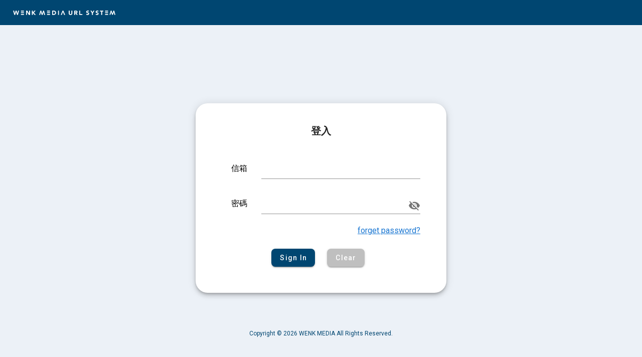

--- FILE ---
content_type: application/javascript; charset=UTF-8
request_url: https://soundcore.tw/_nuxt/e27ede2.js
body_size: 88126
content:
(window.webpackJsonp=window.webpackJsonp||[]).push([[0],Array(20).concat([function(t,e,n){"use strict";n.d(e,"k",(function(){return y})),n.d(e,"m",(function(){return w})),n.d(e,"l",(function(){return _})),n.d(e,"e",(function(){return O})),n.d(e,"b",(function(){return k})),n.d(e,"s",(function(){return j})),n.d(e,"g",(function(){return C})),n.d(e,"h",(function(){return U})),n.d(e,"d",(function(){return P})),n.d(e,"r",(function(){return D})),n.d(e,"j",(function(){return S})),n.d(e,"t",(function(){return A})),n.d(e,"o",(function(){return M})),n.d(e,"q",(function(){return E})),n.d(e,"f",(function(){return L})),n.d(e,"c",(function(){return V})),n.d(e,"i",(function(){return I})),n.d(e,"p",(function(){return R})),n.d(e,"a",(function(){return H})),n.d(e,"v",(function(){return Y})),n.d(e,"n",(function(){return W})),n.d(e,"u",(function(){return K}));n(76),n(13),n(80),n(97),n(15),n(6),n(16);var r=n(34),o=n(4),c=n(1),l=n(30),f=(n(38),n(12),n(386),n(36),n(32),n(22),n(41),n(14),n(58),n(65),n(53),n(61),n(27),n(104),n(276),n(691),n(81),n(72),n(196),n(46),n(62),n(3)),d=n(123);function v(object,t){var e=Object.keys(object);if(Object.getOwnPropertySymbols){var n=Object.getOwnPropertySymbols(object);t&&(n=n.filter((function(t){return Object.getOwnPropertyDescriptor(object,t).enumerable}))),e.push.apply(e,n)}return e}function h(t){for(var i=1;i<arguments.length;i++){var source=null!=arguments[i]?arguments[i]:{};i%2?v(Object(source),!0).forEach((function(e){Object(c.a)(t,e,source[e])})):Object.getOwnPropertyDescriptors?Object.defineProperties(t,Object.getOwnPropertyDescriptors(source)):v(Object(source)).forEach((function(e){Object.defineProperty(t,e,Object.getOwnPropertyDescriptor(source,e))}))}return t}function m(t,e){var n;if("undefined"==typeof Symbol||null==t[Symbol.iterator]){if(Array.isArray(t)||(n=function(t,e){if(!t)return;if("string"==typeof t)return x(t,e);var n=Object.prototype.toString.call(t).slice(8,-1);"Object"===n&&t.constructor&&(n=t.constructor.name);if("Map"===n||"Set"===n)return Array.from(t);if("Arguments"===n||/^(?:Ui|I)nt(?:8|16|32)(?:Clamped)?Array$/.test(n))return x(t,e)}(t))||e&&t&&"number"==typeof t.length){n&&(t=n);var i=0,r=function(){};return{s:r,n:function(){return i>=t.length?{done:!0}:{done:!1,value:t[i++]}},e:function(t){throw t},f:r}}throw new TypeError("Invalid attempt to iterate non-iterable instance.\nIn order to be iterable, non-array objects must have a [Symbol.iterator]() method.")}var o,c=!0,l=!1;return{s:function(){n=t[Symbol.iterator]()},n:function(){var t=n.next();return c=t.done,t},e:function(t){l=!0,o=t},f:function(){try{c||null==n.return||n.return()}finally{if(l)throw o}}}}function x(t,e){(null==e||e>t.length)&&(e=t.length);for(var i=0,n=new Array(e);i<e;i++)n[i]=t[i];return n}function y(t){f.a.config.errorHandler&&f.a.config.errorHandler(t)}function w(t){return t.then((function(t){return t.default||t}))}function _(t){return t.$options&&"function"==typeof t.$options.fetch&&!t.$options.fetch.length}function O(t){var e,n=arguments.length>1&&void 0!==arguments[1]?arguments[1]:[],r=t.$children||[],o=m(r);try{for(o.s();!(e=o.n()).done;){var c=e.value;c.$fetch?n.push(c):c.$children&&O(c,n)}}catch(t){o.e(t)}finally{o.f()}return n}function k(t,e){if(e||!t.options.__hasNuxtData){var n=t.options._originDataFn||t.options.data||function(){return{}};t.options._originDataFn=n,t.options.data=function(){var data=n.call(this,this);return this.$ssrContext&&(e=this.$ssrContext.asyncData[t.cid]),h(h({},data),e)},t.options.__hasNuxtData=!0,t._Ctor&&t._Ctor.options&&(t._Ctor.options.data=t.options.data)}}function j(t){return t.options&&t._Ctor===t||(t.options?(t._Ctor=t,t.extendOptions=t.options):(t=f.a.extend(t))._Ctor=t,!t.options.name&&t.options.__file&&(t.options.name=t.options.__file)),t}function C(t){var e=arguments.length>1&&void 0!==arguments[1]&&arguments[1],n=arguments.length>2&&void 0!==arguments[2]?arguments[2]:"components";return Array.prototype.concat.apply([],t.matched.map((function(t,r){return Object.keys(t[n]).map((function(o){return e&&e.push(r),t[n][o]}))})))}function U(t){var e=arguments.length>1&&void 0!==arguments[1]&&arguments[1];return C(t,e,"instances")}function P(t,e){return Array.prototype.concat.apply([],t.matched.map((function(t,n){return Object.keys(t.components).reduce((function(r,o){return t.components[o]?r.push(e(t.components[o],t.instances[o],t,o,n)):delete t.components[o],r}),[])})))}function D(t,e){return Promise.all(P(t,function(){var t=Object(o.a)(regeneratorRuntime.mark((function t(n,r,o,c){return regeneratorRuntime.wrap((function(t){for(;;)switch(t.prev=t.next){case 0:if("function"!=typeof n||n.options){t.next=4;break}return t.next=3,n();case 3:n=t.sent;case 4:return o.components[c]=n=j(n),t.abrupt("return","function"==typeof e?e(n,r,o,c):n);case 6:case"end":return t.stop()}}),t)})));return function(e,n,r,o){return t.apply(this,arguments)}}()))}function S(t){return T.apply(this,arguments)}function T(){return(T=Object(o.a)(regeneratorRuntime.mark((function t(e){return regeneratorRuntime.wrap((function(t){for(;;)switch(t.prev=t.next){case 0:if(e){t.next=2;break}return t.abrupt("return");case 2:return t.next=4,D(e);case 4:return t.abrupt("return",h(h({},e),{},{meta:C(e).map((function(t,n){return h(h({},t.options.meta),(e.matched[n]||{}).meta)}))}));case 5:case"end":return t.stop()}}),t)})))).apply(this,arguments)}function A(t,e){return $.apply(this,arguments)}function $(){return($=Object(o.a)(regeneratorRuntime.mark((function t(e,n){var o,c,f,v;return regeneratorRuntime.wrap((function(t){for(;;)switch(t.prev=t.next){case 0:return e.context||(e.context={isStatic:!1,isDev:!1,isHMR:!1,app:e,store:e.store,payload:n.payload,error:n.error,base:e.router.options.base,env:{API_BASE_URL:"https://backend.wenk.io",SHORT_URL_BASE_URL:"wenk.io",GTM_ID:"GTM-KCBSSLD"}},n.req&&(e.context.req=n.req),n.res&&(e.context.res=n.res),n.ssrContext&&(e.context.ssrContext=n.ssrContext),e.context.redirect=function(t,path,n){if(t){e.context._redirected=!0;var o=Object(r.a)(path);if("number"==typeof t||"undefined"!==o&&"object"!==o||(n=path||{},path=t,o=Object(r.a)(path),t=302),"object"===o&&(path=e.router.resolve(path).route.fullPath),!/(^[.]{1,2}\/)|(^\/(?!\/))/.test(path))throw path=Object(d.d)(path,n),window.location.replace(path),new Error("ERR_REDIRECT");e.context.next({path:path,query:n,status:t})}},e.context.nuxtState=window.__NUXT__),t.next=3,Promise.all([S(n.route),S(n.from)]);case 3:o=t.sent,c=Object(l.a)(o,2),f=c[0],v=c[1],n.route&&(e.context.route=f),n.from&&(e.context.from=v),e.context.next=n.next,e.context._redirected=!1,e.context._errored=!1,e.context.isHMR=!1,e.context.params=e.context.route.params||{},e.context.query=e.context.route.query||{};case 15:case"end":return t.stop()}}),t)})))).apply(this,arguments)}function M(t,e){return!t.length||e._redirected||e._errored?Promise.resolve():E(t[0],e).then((function(){return M(t.slice(1),e)}))}function E(t,e){var n;return(n=2===t.length?new Promise((function(n){t(e,(function(t,data){t&&e.error(t),n(data=data||{})}))})):t(e))&&n instanceof Promise&&"function"==typeof n.then?n:Promise.resolve(n)}function L(base,t){if("hash"===t)return window.location.hash.replace(/^#\//,"");base=decodeURI(base).slice(0,-1);var path=decodeURI(window.location.pathname);base&&path.startsWith(base)&&(path=path.slice(base.length));var e=(path||"/")+window.location.search+window.location.hash;return Object(d.c)(e)}function V(t,e){return function(t,e){for(var n=new Array(t.length),i=0;i<t.length;i++)"object"===Object(r.a)(t[i])&&(n[i]=new RegExp("^(?:"+t[i].pattern+")$",Q(e)));return function(e,r){for(var path="",data=e||{},o=(r||{}).pretty?N:encodeURIComponent,c=0;c<t.length;c++){var l=t[c];if("string"!=typeof l){var f=data[l.name||"pathMatch"],d=void 0;if(null==f){if(l.optional){l.partial&&(path+=l.prefix);continue}throw new TypeError('Expected "'+l.name+'" to be defined')}if(Array.isArray(f)){if(!l.repeat)throw new TypeError('Expected "'+l.name+'" to not repeat, but received `'+JSON.stringify(f)+"`");if(0===f.length){if(l.optional)continue;throw new TypeError('Expected "'+l.name+'" to not be empty')}for(var v=0;v<f.length;v++){if(d=o(f[v]),!n[c].test(d))throw new TypeError('Expected all "'+l.name+'" to match "'+l.pattern+'", but received `'+JSON.stringify(d)+"`");path+=(0===v?l.prefix:l.delimiter)+d}}else{if(d=l.asterisk?F(f):o(f),!n[c].test(d))throw new TypeError('Expected "'+l.name+'" to match "'+l.pattern+'", but received "'+d+'"');path+=l.prefix+d}}else path+=l}return path}}(function(t,e){var n,r=[],o=0,c=0,path="",l=e&&e.delimiter||"/";for(;null!=(n=z.exec(t));){var f=n[0],d=n[1],v=n.index;if(path+=t.slice(c,v),c=v+f.length,d)path+=d[1];else{var h=t[c],m=n[2],x=n[3],y=n[4],w=n[5],_=n[6],O=n[7];path&&(r.push(path),path="");var k=null!=m&&null!=h&&h!==m,j="+"===_||"*"===_,C="?"===_||"*"===_,U=n[2]||l,pattern=y||w;r.push({name:x||o++,prefix:m||"",delimiter:U,optional:C,repeat:j,partial:k,asterisk:Boolean(O),pattern:pattern?G(pattern):O?".*":"[^"+B(U)+"]+?"})}}c<t.length&&(path+=t.substr(c));path&&r.push(path);return r}(t,e),e)}function I(t,e){var n={},r=h(h({},t),e);for(var o in r)String(t[o])!==String(e[o])&&(n[o]=!0);return n}function R(t){var e;if(t.message||"string"==typeof t)e=t.message||t;else try{e=JSON.stringify(t,null,2)}catch(n){e="[".concat(t.constructor.name,"]")}return h(h({},t),{},{message:e,statusCode:t.statusCode||t.status||t.response&&t.response.status||500})}window.onNuxtReadyCbs=[],window.onNuxtReady=function(t){window.onNuxtReadyCbs.push(t)};var z=new RegExp(["(\\\\.)","([\\/.])?(?:(?:\\:(\\w+)(?:\\(((?:\\\\.|[^\\\\()])+)\\))?|\\(((?:\\\\.|[^\\\\()])+)\\))([+*?])?|(\\*))"].join("|"),"g");function N(t,e){var n=e?/[?#]/g:/[/?#]/g;return encodeURI(t).replace(n,(function(t){return"%"+t.charCodeAt(0).toString(16).toUpperCase()}))}function F(t){return N(t,!0)}function B(t){return t.replace(/([.+*?=^!:${}()[\]|/\\])/g,"\\$1")}function G(t){return t.replace(/([=!:$/()])/g,"\\$1")}function Q(t){return t&&t.sensitive?"":"i"}function H(t,e,n){t.$options[e]||(t.$options[e]=[]),t.$options[e].includes(n)||t.$options[e].push(n)}var Y=d.b,W=(d.e,d.a);function K(t){try{window.history.scrollRestoration=t}catch(t){}}},,,,,,,,,,,,,,,,,,,,,,,function(t,e,n){"use strict";n.r(e);var r={props:{opacity:{type:String,default:""},backgroundColor:{type:String,default:""},onClose:{type:Function,default:void 0}}},o=(n(732),n(5)),c=n(11),l=n.n(c),f=n(329),d=n(266),component=Object(o.a)(r,(function(){var t=this,e=t.$createElement,n=t._self._c||e;return n("div",{staticClass:"pop-up"},[n("div",{staticClass:"mask",style:{opacity:t.opacity,"background-color":t.backgroundColor}}),t._v(" "),n("div",{staticClass:"content"},[t.onClose?n("v-btn",{staticClass:"close",attrs:{small:"",fab:""},on:{click:t.onClose}},[n("v-icon",[t._v(" mdi-close ")])],1):t._e(),t._v(" "),t._t("default")],2)])}),[],!1,null,"2c34a5a2",null);e.default=component.exports;l()(component,{VBtn:f.a,VIcon:d.a})},,,,,,,,,,,,,,,,,,,,,,,,,,,,,,,,,,,,,,,,function(t,e,n){"use strict";n.r(e);n(911);var r=n(5),component=Object(r.a)({},(function(){var t=this,e=t.$createElement;t._self._c;return t._m(0)}),[function(){var t=this,e=t.$createElement,n=t._self._c||e;return n("div",{staticClass:"no-result"},[n("div",{staticClass:"text"},[t._v("數據有效樣本數不足，暫時無法顯示")])])}],!1,null,"37d416b9",null);e.default=component.exports},,,,,,,,,,,,,,,,function(t,e,n){"use strict";n(61),n(27);var r=n(161),o=n(2),c=n.n(o);e.a={methods:{numberFormat:function(t){return r.a.dataNumberFormat(t)},clipboardSuccessHandler:function(){this.$notifier.showMessage({content:"已複製",color:"success"})},clipboardErrorHandler:function(){this.$notifier.showMessage({content:"複製失敗",color:"error"})},initialDate:function(t,e){var n=new Intl.DateTimeFormat("zh-TW",{year:"numeric",month:"2-digit",day:"2-digit",timeZone:"Asia/Taipei"}).format(new Date).replace(/\//g,"-");e([c()(t).format("YYYY-MM-DD"),n])}}}},,,,,,,,,,,,,,,,,,,,,,,,,function(t,e,n){"use strict";n.d(e,"b",(function(){return Ye})),n.d(e,"a",(function(){return L}));n(14),n(13),n(12),n(15),n(6),n(16);var r=n(4),o=n(1),c=(n(38),n(32),n(41),n(36),n(3)),l=n(7),f=n(641),d=n(331),v=n.n(d),h=n(176),m=n.n(h),x=(n(58),n(65),n(332)),y=n(123),w=n(20);"scrollRestoration"in window.history&&(Object(w.u)("manual"),window.addEventListener("beforeunload",(function(){Object(w.u)("auto")})),window.addEventListener("load",(function(){Object(w.u)("manual")})));function _(object,t){var e=Object.keys(object);if(Object.getOwnPropertySymbols){var n=Object.getOwnPropertySymbols(object);t&&(n=n.filter((function(t){return Object.getOwnPropertyDescriptor(object,t).enumerable}))),e.push.apply(e,n)}return e}function O(t){for(var i=1;i<arguments.length;i++){var source=null!=arguments[i]?arguments[i]:{};i%2?_(Object(source),!0).forEach((function(e){Object(o.a)(t,e,source[e])})):Object.getOwnPropertyDescriptors?Object.defineProperties(t,Object.getOwnPropertyDescriptors(source)):_(Object(source)).forEach((function(e){Object.defineProperty(t,e,Object.getOwnPropertyDescriptor(source,e))}))}return t}var k=function(){};c.a.use(x.a);var j={mode:"history",base:"/",linkActiveClass:"nuxt-link-active",linkExactActiveClass:"nuxt-link-exact-active",scrollBehavior:function(t,e,n){var r=!1,o=t!==e;n?r=n:o&&function(t){var e=Object(w.g)(t);if(1===e.length){var n=e[0].options;return!1!==(void 0===n?{}:n).scrollToTop}return e.some((function(t){var e=t.options;return e&&e.scrollToTop}))}(t)&&(r={x:0,y:0});var c=window.$nuxt;return(!o||t.path===e.path&&t.hash!==e.hash)&&c.$nextTick((function(){return c.$emit("triggerScroll")})),new Promise((function(e){c.$once("triggerScroll",(function(){if(t.hash){var n=t.hash;void 0!==window.CSS&&void 0!==window.CSS.escape&&(n="#"+window.CSS.escape(n.substr(1)));try{document.querySelector(n)&&(r={selector:n})}catch(t){console.warn("Failed to save scroll position. Please add CSS.escape() polyfill (https://github.com/mathiasbynens/CSS.escape).")}}e(r)}))}))},routes:[{path:"/dashboard",component:function(){return Object(w.m)(n.e(3).then(n.bind(null,1178)))},name:"dashboard"},{path:"/settings",component:function(){return Object(w.m)(n.e(12).then(n.bind(null,1179)))},name:"settings",children:[{path:"account",component:function(){return Object(w.m)(n.e(13).then(n.bind(null,1180)))},name:"settings-account"},{path:"change-password",component:function(){return Object(w.m)(n.e(14).then(n.bind(null,1181)))},name:"settings-change-password"},{path:"organization",component:function(){return Object(w.m)(n.e(15).then(n.bind(null,1182)))},name:"settings-organization"},{path:"organization-account",component:function(){return Object(w.m)(n.e(16).then(n.bind(null,1183)))},name:"settings-organization-account"},{path:"tag",component:function(){return Object(w.m)(n.e(17).then(n.bind(null,1184)))},name:"settings-tag"}]},{path:"/test",component:function(){return Object(w.m)(Promise.all([n.e(23),n.e(18)]).then(n.bind(null,1185)))},name:"test"},{path:"/dashboard/overview",component:function(){return Object(w.m)(n.e(4).then(n.bind(null,1186)))},name:"dashboard-overview",children:[{path:"short-url",component:function(){return Object(w.m)(n.e(5).then(n.bind(null,1187)))},name:"dashboard-overview-short-url"},{path:"tag-statistics",component:function(){return Object(w.m)(n.e(6).then(n.bind(null,1188)))},name:"dashboard-overview-tag-statistics"},{path:"url-group",component:function(){return Object(w.m)(n.e(7).then(n.bind(null,1189)))},name:"dashboard-overview-url-group"}]},{path:"/users/forget-password",component:function(){return Object(w.m)(n.e(19).then(n.bind(null,1190)))},name:"users-forget-password"},{path:"/users/login",component:function(){return Object(w.m)(n.e(20).then(n.bind(null,1196)))},name:"users-login"},{path:"/dashboard/short-url/:id?",component:function(){return Object(w.m)(n.e(8).then(n.bind(null,1191)))},name:"dashboard-short-url-id"},{path:"/dashboard/tag-statistics/:id?",component:function(){return Object(w.m)(n.e(9).then(n.bind(null,1192)))},name:"dashboard-tag-statistics-id"},{path:"/dashboard/url-group/:id?",component:function(){return Object(w.m)(n.e(10).then(n.bind(null,1193)))},name:"dashboard-url-group-id"},{path:"/",component:function(){return Object(w.m)(n.e(11).then(n.bind(null,1194)))},name:"index"},{path:"/:id",component:function(){return Object(w.m)(n.e(2).then(n.bind(null,1195)))},name:"id"}],fallback:!1};function C(t,e){var base=e.app&&e.app.basePath||j.base,n=new x.a(O(O({},j),{},{base:base})),r=n.push;n.push=function(t){var e=arguments.length>1&&void 0!==arguments[1]?arguments[1]:k,n=arguments.length>2?arguments[2]:void 0;return r.call(this,t,e,n)};var o=n.resolve.bind(n);return n.resolve=function(t,e,n){return"string"==typeof t&&(t=Object(y.c)(t)),o(t,e,n)},n}var U={name:"NuxtChild",functional:!0,props:{nuxtChildKey:{type:String,default:""},keepAlive:Boolean,keepAliveProps:{type:Object,default:void 0}},render:function(t,e){var n=e.parent,data=e.data,r=e.props,o=n.$createElement;data.nuxtChild=!0;for(var c=n,l=n.$nuxt.nuxt.transitions,f=n.$nuxt.nuxt.defaultTransition,d=0;n;)n.$vnode&&n.$vnode.data.nuxtChild&&d++,n=n.$parent;data.nuxtChildDepth=d;var v=l[d]||f,h={};P.forEach((function(t){void 0!==v[t]&&(h[t]=v[t])}));var m={};D.forEach((function(t){"function"==typeof v[t]&&(m[t]=v[t].bind(c))}));var x=m.beforeEnter;if(m.beforeEnter=function(t){if(window.$nuxt.$nextTick((function(){window.$nuxt.$emit("triggerScroll")})),x)return x.call(c,t)},!1===v.css){var y=m.leave;(!y||y.length<2)&&(m.leave=function(t,e){y&&y.call(c,t),c.$nextTick(e)})}var w=o("routerView",data);return r.keepAlive&&(w=o("keep-alive",{props:r.keepAliveProps},[w])),o("transition",{props:h,on:m},[w])}},P=["name","mode","appear","css","type","duration","enterClass","leaveClass","appearClass","enterActiveClass","enterActiveClass","leaveActiveClass","appearActiveClass","enterToClass","leaveToClass","appearToClass"],D=["beforeEnter","enter","afterEnter","enterCancelled","beforeLeave","leave","afterLeave","leaveCancelled","beforeAppear","appear","afterAppear","appearCancelled"],S={layout:"user-interface",props:{error:{type:Object,default:null}},data:function(){return{pageNotFound:"404 Not Found",otherError:"An error occurred"}},head:function(){return{title:404===this.error.statusCode?this.pageNotFound:this.otherError}}},T=(n(700),n(5)),A=n(11),$=n.n(A),M=n(1e3),E=Object(T.a)(S,(function(){var t=this,e=t.$createElement,n=t._self._c||e;return n("v-app",{attrs:{dark:""}},[404===t.error.statusCode?n("h1",[t._v("\n    "+t._s(t.pageNotFound)+"\n  ")]):n("h1",[t._v("\n    "+t._s(t.otherError)+"\n  ")]),t._v(" "),n("NuxtLink",{attrs:{to:"/"}},[t._v(" Home page ")])],1)}),[],!1,null,"b4a9da92",null),L=E.exports;$()(E,{VApp:M.a});var V=n(30),I=(n(61),n(27),n(81),{name:"Nuxt",components:{NuxtChild:U,NuxtError:L},props:{nuxtChildKey:{type:String,default:void 0},keepAlive:Boolean,keepAliveProps:{type:Object,default:void 0},name:{type:String,default:"default"}},errorCaptured:function(t){this.displayingNuxtError&&(this.errorFromNuxtError=t,this.$forceUpdate())},computed:{routerViewKey:function(){if(void 0!==this.nuxtChildKey||this.$route.matched.length>1)return this.nuxtChildKey||Object(w.c)(this.$route.matched[0].path)(this.$route.params);var t=Object(V.a)(this.$route.matched,1)[0];if(!t)return this.$route.path;var e=t.components.default;if(e&&e.options){var n=e.options;if(n.key)return"function"==typeof n.key?n.key(this.$route):n.key}return/\/$/.test(t.path)?this.$route.path:this.$route.path.replace(/\/$/,"")}},beforeCreate:function(){c.a.util.defineReactive(this,"nuxt",this.$root.$options.nuxt)},render:function(t){var e=this;return this.nuxt.err?this.errorFromNuxtError?(this.$nextTick((function(){return e.errorFromNuxtError=!1})),t("div",{},[t("h2","An error occurred while showing the error page"),t("p","Unfortunately an error occurred and while showing the error page another error occurred"),t("p","Error details: ".concat(this.errorFromNuxtError.toString())),t("nuxt-link",{props:{to:"/"}},"Go back to home")])):(this.displayingNuxtError=!0,this.$nextTick((function(){return e.displayingNuxtError=!1})),t(L,{props:{error:this.nuxt.err}})):t("NuxtChild",{key:this.routerViewKey,props:this.$props})}}),R=(n(53),n(76),n(80),n(97),n(60),{name:"NuxtLoading",data:function(){return{percent:0,show:!1,canSucceed:!0,reversed:!1,skipTimerCount:0,rtl:!1,throttle:200,duration:5e3,continuous:!1}},computed:{left:function(){return!(!this.continuous&&!this.rtl)&&(this.rtl?this.reversed?"0px":"auto":this.reversed?"auto":"0px")}},beforeDestroy:function(){this.clear()},methods:{clear:function(){clearInterval(this._timer),clearTimeout(this._throttle),this._timer=null},start:function(){var t=this;return this.clear(),this.percent=0,this.reversed=!1,this.skipTimerCount=0,this.canSucceed=!0,this.throttle?this._throttle=setTimeout((function(){return t.startTimer()}),this.throttle):this.startTimer(),this},set:function(t){return this.show=!0,this.canSucceed=!0,this.percent=Math.min(100,Math.max(0,Math.floor(t))),this},get:function(){return this.percent},increase:function(t){return this.percent=Math.min(100,Math.floor(this.percent+t)),this},decrease:function(t){return this.percent=Math.max(0,Math.floor(this.percent-t)),this},pause:function(){return clearInterval(this._timer),this},resume:function(){return this.startTimer(),this},finish:function(){return this.percent=this.reversed?0:100,this.hide(),this},hide:function(){var t=this;return this.clear(),setTimeout((function(){t.show=!1,t.$nextTick((function(){t.percent=0,t.reversed=!1}))}),500),this},fail:function(t){return this.canSucceed=!1,this},startTimer:function(){var t=this;this.show||(this.show=!0),void 0===this._cut&&(this._cut=1e4/Math.floor(this.duration)),this._timer=setInterval((function(){t.skipTimerCount>0?t.skipTimerCount--:(t.reversed?t.decrease(t._cut):t.increase(t._cut),t.continuous&&(t.percent>=100||t.percent<=0)&&(t.skipTimerCount=1,t.reversed=!t.reversed))}),100)}},render:function(t){var e=t(!1);return this.show&&(e=t("div",{staticClass:"nuxt-progress",class:{"nuxt-progress-notransition":this.skipTimerCount>0,"nuxt-progress-failed":!this.canSucceed},style:{width:this.percent+"%",left:this.left}})),e}}),z=(n(704),Object(T.a)(R,undefined,undefined,!1,null,null,null).exports),N=(n(706),n(708),Object(T.a)({},(function(){var t=this.$createElement;return(this._self._c||t)("nuxt")}),[],!1,null,null,null).exports),F=n(264),B=n(238),G=n(162),Q=n(130);function H(object,t){var e=Object.keys(object);if(Object.getOwnPropertySymbols){var n=Object.getOwnPropertySymbols(object);t&&(n=n.filter((function(t){return Object.getOwnPropertyDescriptor(object,t).enumerable}))),e.push.apply(e,n)}return e}function Y(t){for(var i=1;i<arguments.length;i++){var source=null!=arguments[i]?arguments[i]:{};i%2?H(Object(source),!0).forEach((function(e){Object(o.a)(t,e,source[e])})):Object.getOwnPropertyDescriptors?Object.defineProperties(t,Object.getOwnPropertyDescriptors(source)):H(Object(source)).forEach((function(e){Object.defineProperty(t,e,Object.getOwnPropertyDescriptor(source,e))}))}return t}var W={components:{GuestNavbar:F.default,LandingPageNavbar:B.default,Loading:G.default,Snackbar:Q.default},computed:Y(Y({},Object(l.d)({loadingPouUp:"loadingPouUp"})),{},{currentNavbar:function(){switch(this.$route.name){case"index":return"LandingPageNavbar";default:return"GuestNavbar"}},currentContainerPadding:function(){switch(this.$route.name){case"index":return"pa-0";default:return"px-0"}},currentBackgroundColor:function(){switch(this.$route.name){case"index":return{"background-color":"#000000"};default:return{"background-color":"#ecf1f7"}}}})},K=(n(744),n(1019)),J=n(1020),X=Object(T.a)(W,(function(){var t=this,e=t.$createElement,n=t._self._c||e;return n("v-app",{style:t.currentBackgroundColor,attrs:{id:"app"}},[n(t.currentNavbar,{tag:"component"}),t._v(" "),n("v-main",[n("v-container",{class:t.currentContainerPadding,attrs:{fluid:""}},[n("transition",{attrs:{name:"fade",ease:"in-out"}},[n("nuxt")],1)],1)],1),t._v(" "),n("transition",{attrs:{name:"fade",ease:"in-out"}},[t.loadingPouUp?n("Loading"):t._e()],1),t._v(" "),n("Snackbar")],1)}),[],!1,null,"2230dbca",null),Z=X.exports;$()(X,{Snackbar:n(130).default}),$()(X,{VApp:M.a,VContainer:K.a,VMain:J.a});var tt=n(17),et=(n(52),n(35)),nt=n(198),at=n(241),ot=n(244),it=n(245),st=n(246),ct=n(247),ut=n(248),lt=n(249),ft=n(250),pt=n(251),vt=n(252),ht=n(254),gt=n(255),mt=n(256);function xt(object,t){var e=Object.keys(object);if(Object.getOwnPropertySymbols){var n=Object.getOwnPropertySymbols(object);t&&(n=n.filter((function(t){return Object.getOwnPropertyDescriptor(object,t).enumerable}))),e.push.apply(e,n)}return e}function bt(t){for(var i=1;i<arguments.length;i++){var source=null!=arguments[i]?arguments[i]:{};i%2?xt(Object(source),!0).forEach((function(e){Object(o.a)(t,e,source[e])})):Object.getOwnPropertyDescriptors?Object.defineProperties(t,Object.getOwnPropertyDescriptors(source)):xt(Object(source)).forEach((function(e){Object.defineProperty(t,e,Object.getOwnPropertyDescriptor(source,e))}))}return t}var yt={components:{Navbar:nt.default,ShortUrlMutation:at.default,Confirmation:ot.default,OrganizationMutation:it.default,AccountMutation:st.default,MainTagMutation:ct.default,SubTagMutation:ut.default,OrganizationAccountMutation:lt.default,ManagerOrgAccountMutation:ft.default,AddAccountToOrg:pt.default,Announcement:vt.default,Cropper:ht.default,Loading:G.default,Disclaimer:gt.default,QRCode:mt.default,Snackbar:Q.default},fetch:function(){var t=this;return Object(r.a)(regeneratorRuntime.mark((function e(){var n,r,o,c,l,f;return regeneratorRuntime.wrap((function(e){for(;;)switch(e.prev=e.next){case 0:if(t.$auth.user){e.next=2;break}return e.abrupt("return");case 2:return e.prev=2,t.updateLoadingPopUpState(!0),n="Normal"===t.$auth.user.user.type,r=[],e.next=8,t.$listOrganization();case 8:if(o=e.sent,n?((c=t.$auth.user.user.Organizations).forEach((function(t){var e=Object(et.find)(o,(function(e){return e.id===t.id}));t.customDomain=e.customDomain})),t.updateManagerOrgList(c),r.push.apply(r,Object(tt.a)(c))):r.push.apply(r,Object(tt.a)(o)),0!==r.length){e.next=15;break}t.updateSelectionList(r),t.updateFilterOrganizationId(void 0),e.next=24;break;case 15:return l=r[0].id,t.updateSelectionList(r),t.$route.query&&t.$route.query.org&&(f=r.find((function(e){return e.id===t.$route.query.org})))?(t.updateSelected(f),l=f.id):t.updateSelected(r[0]),e.next=20,t.onfetchOrganizationData(l);case 20:return e.next=22,t.onUpdateOrganizationTotalLink(l);case 22:t.updateFilterOrganizationId(l),t.onUpdateList();case 24:e.next=29;break;case 26:e.prev=26,e.t0=e.catch(2),t.$notifier.showMessage({content:e.t0,color:"success"});case 29:return e.prev=29,t.updateLoadingPopUpState(!1),e.finish(29);case 32:case"end":return e.stop()}}),e,null,[[2,26,29,32]])})))()},computed:bt({},Object(l.d)({urlPopUp:"urlPopUp",confirmationPopUp:"confirmationPopUp",organizationPopUp:"organizationPopUp",accountPopUp:"accountPopUp",mainTagPopUp:"mainTagPopUp",subTagPopUp:"subTagPopUp",organizationAccountPopUp:"organizationAccountPopUp",managerOrgAccountPopUp:"managerOrgAccountPopUp",addAccountToOrgPopUp:"addAccountToOrgPopUp",CropperPopUp:"CropperPopUp",loadingPouUp:"loadingPouUp",disclaimerPouUp:"disclaimerPouUp",qrCodePouUp:function(t){return t.qrCode.qrCodePouUp},selected:function(t){return t.listData.selected}})),mounted:function(){this.$auth.user&&!this.$auth.user.user.agreePolicyAt&&this.updateDisclaimerPouUpState(!0),this.selected&&this.$route.query.org!==this.selected.id&&this.$router.push({path:this.$route.path,query:{org:this.selected.id}})},methods:bt(bt({},Object(l.c)({updateLoadingPopUpState:"updateLoadingPopUpState",updateDisclaimerPouUpState:"updateDisclaimerPouUpState",clear:"organization/clear",updateSelectionList:"listData/updateSelectionList",updateSelected:"listData/updateSelected",updateManagerOrgList:"listData/updateManagerOrgList",updateFilterOrganizationId:"shortUrl/updateFilterOrganizationId"})),Object(l.b)({onfetchOrganizationData:"listData/onfetchOrganizationData",onUpdateOrganizationTotalLink:"shortUrl/onUpdateOrganizationTotalLink",onUpdateList:"shortUrl/onUpdateList"}))},wt=(n(880),Object(T.a)(yt,(function(){var t=this,e=t.$createElement,n=t._self._c||e;return n("v-app",{attrs:{id:"app"}},[n("Navbar"),t._v(" "),n("v-main",[n("v-container",{staticClass:"px-0",attrs:{fluid:""}},[n("transition",{attrs:{name:"fade",ease:"in-out"}},[n("nuxt")],1)],1)],1),t._v(" "),n("transition",{attrs:{name:"fade",ease:"in-out"}},[t.urlPopUp?n("ShortUrlMutation"):t._e()],1),t._v(" "),n("transition",{attrs:{name:"fade",ease:"in-out"}},[t.organizationPopUp?n("OrganizationMutation"):t._e()],1),t._v(" "),n("transition",{attrs:{name:"fade",ease:"in-out"}},[t.accountPopUp?n("AccountMutation"):t._e()],1),t._v(" "),n("transition",{attrs:{name:"fade",ease:"in-out"}},[t.mainTagPopUp?n("MainTagMutation"):t._e()],1),t._v(" "),n("transition",{attrs:{name:"fade",ease:"in-out"}},[t.subTagPopUp?n("SubTagMutation"):t._e()],1),t._v(" "),n("transition",{attrs:{name:"fade",ease:"in-out"}},[t.organizationAccountPopUp?n("OrganizationAccountMutation"):t._e()],1),t._v(" "),n("transition",{attrs:{name:"fade",ease:"in-out"}},[t.managerOrgAccountPopUp?n("ManagerOrgAccountMutation"):t._e()],1),t._v(" "),n("transition",{attrs:{name:"fade",ease:"in-out"}},[t.addAccountToOrgPopUp?n("AddAccountToOrg"):t._e()],1),t._v(" "),n("Announcement"),t._v(" "),n("transition",{attrs:{name:"fade",ease:"in-out"}},[t.CropperPopUp?n("Cropper"):t._e()],1),t._v(" "),n("transition",{attrs:{name:"fade",ease:"in-out"}},[t.confirmationPopUp?n("Confirmation"):t._e()],1),t._v(" "),n("transition",{attrs:{name:"fade",ease:"in-out"}},[t.disclaimerPouUp?n("Disclaimer"):t._e()],1),t._v(" "),n("transition",{attrs:{name:"fade",ease:"in-out"}},[t.qrCodePouUp?n("QRCode"):t._e()],1),t._v(" "),n("transition",{attrs:{name:"fade",ease:"in-out"}},[t.loadingPouUp?n("Loading"):t._e()],1),t._v(" "),n("Snackbar")],1)}),[],!1,null,"d99e0310",null)),_t=wt.exports;function Ot(t,e){var n;if("undefined"==typeof Symbol||null==t[Symbol.iterator]){if(Array.isArray(t)||(n=function(t,e){if(!t)return;if("string"==typeof t)return kt(t,e);var n=Object.prototype.toString.call(t).slice(8,-1);"Object"===n&&t.constructor&&(n=t.constructor.name);if("Map"===n||"Set"===n)return Array.from(t);if("Arguments"===n||/^(?:Ui|I)nt(?:8|16|32)(?:Clamped)?Array$/.test(n))return kt(t,e)}(t))||e&&t&&"number"==typeof t.length){n&&(t=n);var i=0,r=function(){};return{s:r,n:function(){return i>=t.length?{done:!0}:{done:!1,value:t[i++]}},e:function(t){throw t},f:r}}throw new TypeError("Invalid attempt to iterate non-iterable instance.\nIn order to be iterable, non-array objects must have a [Symbol.iterator]() method.")}var o,c=!0,l=!1;return{s:function(){n=t[Symbol.iterator]()},n:function(){var t=n.next();return c=t.done,t},e:function(t){l=!0,o=t},f:function(){try{c||null==n.return||n.return()}finally{if(l)throw o}}}}function kt(t,e){(null==e||e>t.length)&&(e=t.length);for(var i=0,n=new Array(e);i<e;i++)n[i]=t[i];return n}$()(wt,{Navbar:n(198).default,ShortUrlMutation:n(199).default,Snackbar:n(130).default}),$()(wt,{VApp:M.a,VContainer:K.a,VMain:J.a});var jt={_default:Object(w.s)(N),"_guest-interface":Object(w.s)(Z),"_user-interface":Object(w.s)(_t)},Ct={render:function(t,e){var n=t("NuxtLoading",{ref:"loading"}),r=t(this.layout||"nuxt"),o=t("div",{domProps:{id:"__layout"},key:this.layoutName},[r]),c=t("transition",{props:{name:"layout",mode:"out-in"},on:{beforeEnter:function(t){window.$nuxt.$nextTick((function(){window.$nuxt.$emit("triggerScroll")}))}}},[o]);return t("div",{domProps:{id:"__nuxt"}},[n,c])},data:function(){return{isOnline:!0,layout:null,layoutName:"",nbFetching:0}},beforeCreate:function(){c.a.util.defineReactive(this,"nuxt",this.$options.nuxt)},created:function(){this.$root.$options.$nuxt=this,window.$nuxt=this,this.refreshOnlineStatus(),window.addEventListener("online",this.refreshOnlineStatus),window.addEventListener("offline",this.refreshOnlineStatus),this.error=this.nuxt.error,this.context=this.$options.context},mounted:function(){var t=this;return Object(r.a)(regeneratorRuntime.mark((function e(){return regeneratorRuntime.wrap((function(e){for(;;)switch(e.prev=e.next){case 0:t.$loading=t.$refs.loading;case 1:case"end":return e.stop()}}),e)})))()},watch:{"nuxt.err":"errorChanged"},computed:{isOffline:function(){return!this.isOnline},isFetching:function(){return this.nbFetching>0}},methods:{refreshOnlineStatus:function(){void 0===window.navigator.onLine?this.isOnline=!0:this.isOnline=window.navigator.onLine},refresh:function(){var t=this;return Object(r.a)(regeneratorRuntime.mark((function e(){var n,r;return regeneratorRuntime.wrap((function(e){for(;;)switch(e.prev=e.next){case 0:if((n=Object(w.h)(t.$route)).length){e.next=3;break}return e.abrupt("return");case 3:return t.$loading.start(),r=n.map((function(e){var p=[];if(e.$options.fetch&&e.$options.fetch.length&&p.push(Object(w.q)(e.$options.fetch,t.context)),e.$fetch)p.push(e.$fetch());else{var n,r=Ot(Object(w.e)(e.$vnode.componentInstance));try{for(r.s();!(n=r.n()).done;){var component=n.value;p.push(component.$fetch())}}catch(t){r.e(t)}finally{r.f()}}return e.$options.asyncData&&p.push(Object(w.q)(e.$options.asyncData,t.context).then((function(t){for(var n in t)c.a.set(e.$data,n,t[n])}))),Promise.all(p)})),e.prev=5,e.next=8,Promise.all(r);case 8:e.next=15;break;case 10:e.prev=10,e.t0=e.catch(5),t.$loading.fail(e.t0),Object(w.k)(e.t0),t.error(e.t0);case 15:t.$loading.finish();case 16:case"end":return e.stop()}}),e,null,[[5,10]])})))()},errorChanged:function(){if(this.nuxt.err){this.$loading&&(this.$loading.fail&&this.$loading.fail(this.nuxt.err),this.$loading.finish&&this.$loading.finish());var t=(L.options||L).layout;"function"==typeof t&&(t=t(this.context)),this.setLayout(t)}},setLayout:function(t){return t&&jt["_"+t]||(t="default"),this.layoutName=t,this.layout=jt["_"+t],this.layout},loadLayout:function(t){return t&&jt["_"+t]||(t="default"),Promise.resolve(jt["_"+t])}},components:{NuxtLoading:z}};n(55),n(46);function Ut(t,e){var n;if("undefined"==typeof Symbol||null==t[Symbol.iterator]){if(Array.isArray(t)||(n=function(t,e){if(!t)return;if("string"==typeof t)return Pt(t,e);var n=Object.prototype.toString.call(t).slice(8,-1);"Object"===n&&t.constructor&&(n=t.constructor.name);if("Map"===n||"Set"===n)return Array.from(t);if("Arguments"===n||/^(?:Ui|I)nt(?:8|16|32)(?:Clamped)?Array$/.test(n))return Pt(t,e)}(t))||e&&t&&"number"==typeof t.length){n&&(t=n);var i=0,r=function(){};return{s:r,n:function(){return i>=t.length?{done:!0}:{done:!1,value:t[i++]}},e:function(t){throw t},f:r}}throw new TypeError("Invalid attempt to iterate non-iterable instance.\nIn order to be iterable, non-array objects must have a [Symbol.iterator]() method.")}var o,c=!0,l=!1;return{s:function(){n=t[Symbol.iterator]()},n:function(){var t=n.next();return c=t.done,t},e:function(t){l=!0,o=t},f:function(){try{c||null==n.return||n.return()}finally{if(l)throw o}}}}function Pt(t,e){(null==e||e>t.length)&&(e=t.length);for(var i=0,n=new Array(e);i<e;i++)n[i]=t[i];return n}c.a.use(l.a);var Dt=["state","getters","actions","mutations"],St={};(St=function(t,e){if((t=t.default||t).commit)throw new Error("[nuxt] ".concat(e," should export a method that returns a Vuex instance."));return"function"!=typeof t&&(t=Object.assign({},t)),At(t,e)}(n(882),"store/index.js")).modules=St.modules||{},$t(n(883),"account.js"),$t(n(884),"cropper.js"),$t(n(899),"listData.js"),$t(n(900),"organization.js"),$t(n(901),"organizationAccount.js"),$t(n(902),"overview.js"),$t(n(903),"overviewData.js"),$t(n(904),"qrCode.js"),$t(n(905),"shortUrl.js"),$t(n(906),"shortUrlData.js"),$t(n(907),"snackbar.js"),$t(n(908),"tag.js"),$t(n(909),"urlGroup.js"),$t(n(910),"urlGroupData.js");var Tt=St instanceof Function?St:function(){return new l.a.Store(Object.assign({strict:!1},St))};function At(t,e){if(t.state&&"function"!=typeof t.state){console.warn("'state' should be a method that returns an object in ".concat(e));var n=Object.assign({},t.state);t=Object.assign({},t,{state:function(){return n}})}return t}function $t(t,e){t=t.default||t;var n=e.replace(/\.(js|mjs)$/,"").split("/"),r=n[n.length-1],o="store/".concat(e);if(t="state"===r?function(t,e){if("function"!=typeof t){console.warn("".concat(e," should export a method that returns an object"));var n=Object.assign({},t);return function(){return n}}return At(t,e)}(t,o):At(t,o),Dt.includes(r)){var c=r;Et(Mt(St,n,{isProperty:!0}),t,c)}else{"index"===r&&(n.pop(),r=n[n.length-1]);var l,f=Mt(St,n),d=Ut(Dt);try{for(d.s();!(l=d.n()).done;){var v=l.value;Et(f,t[v],v)}}catch(t){d.e(t)}finally{d.f()}!1===t.namespaced&&delete f.namespaced}}function Mt(t,e){var n=arguments.length>2&&void 0!==arguments[2]?arguments[2]:{},r=n.isProperty,o=void 0!==r&&r;if(!e.length||o&&1===e.length)return t;var c=e.shift();return t.modules[c]=t.modules[c]||{},t.modules[c].namespaced=!0,t.modules[c].modules=t.modules[c].modules||{},Mt(t.modules[c],e,{isProperty:o})}function Et(t,e,n){e&&("state"===n?t.state=e||t.state:t[n]=Object.assign({},t[n],e))}n(62),n(257),n(340),n(337),n(235),n(236),n(258),n(260),n(83),n(259),n(237),n(341),n(351),n(338),n(239),n(240),n(342),n(132),n(336),n(202),n(200),n(201),n(43),n(261),n(339),n(263),n(262),n(242),n(243),n(164),n(199),n(163),n(343),n(344),n(345),n(346),n(347),n(348),n(349),n(350),n(639),n(253),Promise.resolve().then(n.bind(null,130)).then((function(t){return Lt(t.default||t)})),Promise.resolve().then(n.bind(null,257)).then((function(t){return Lt(t.default||t)})),Promise.resolve().then(n.bind(null,340)).then((function(t){return Lt(t.default||t)})),Promise.resolve().then(n.bind(null,337)).then((function(t){return Lt(t.default||t)})),Promise.resolve().then(n.bind(null,235)).then((function(t){return Lt(t.default||t)})),Promise.resolve().then(n.bind(null,236)).then((function(t){return Lt(t.default||t)})),Promise.resolve().then(n.bind(null,258)).then((function(t){return Lt(t.default||t)})),Promise.resolve().then(n.bind(null,260)).then((function(t){return Lt(t.default||t)})),Promise.resolve().then(n.bind(null,83)).then((function(t){return Lt(t.default||t)})),Promise.resolve().then(n.bind(null,259)).then((function(t){return Lt(t.default||t)})),Promise.resolve().then(n.bind(null,237)).then((function(t){return Lt(t.default||t)})),Promise.resolve().then(n.bind(null,341)).then((function(t){return Lt(t.default||t)})),Promise.resolve().then(n.bind(null,351)).then((function(t){return Lt(t.default||t)})),Promise.resolve().then(n.bind(null,338)).then((function(t){return Lt(t.default||t)})),Promise.resolve().then(n.bind(null,264)).then((function(t){return Lt(t.default||t)})),Promise.resolve().then(n.bind(null,238)).then((function(t){return Lt(t.default||t)})),Promise.resolve().then(n.bind(null,239)).then((function(t){return Lt(t.default||t)})),Promise.resolve().then(n.bind(null,198)).then((function(t){return Lt(t.default||t)})),Promise.resolve().then(n.bind(null,240)).then((function(t){return Lt(t.default||t)})),Promise.resolve().then(n.bind(null,342)).then((function(t){return Lt(t.default||t)})),Promise.resolve().then(n.bind(null,132)).then((function(t){return Lt(t.default||t)})),Promise.resolve().then(n.bind(null,336)).then((function(t){return Lt(t.default||t)})),Promise.resolve().then(n.bind(null,202)).then((function(t){return Lt(t.default||t)})),Promise.resolve().then(n.bind(null,200)).then((function(t){return Lt(t.default||t)})),Promise.resolve().then(n.bind(null,201)).then((function(t){return Lt(t.default||t)})),Promise.resolve().then(n.bind(null,246)).then((function(t){return Lt(t.default||t)})),Promise.resolve().then(n.bind(null,251)).then((function(t){return Lt(t.default||t)})),Promise.resolve().then(n.bind(null,244)).then((function(t){return Lt(t.default||t)})),Promise.resolve().then(n.bind(null,254)).then((function(t){return Lt(t.default||t)})),Promise.resolve().then(n.bind(null,255)).then((function(t){return Lt(t.default||t)})),Promise.resolve().then(n.bind(null,162)).then((function(t){return Lt(t.default||t)})),Promise.resolve().then(n.bind(null,247)).then((function(t){return Lt(t.default||t)})),Promise.resolve().then(n.bind(null,250)).then((function(t){return Lt(t.default||t)})),Promise.resolve().then(n.bind(null,249)).then((function(t){return Lt(t.default||t)})),Promise.resolve().then(n.bind(null,245)).then((function(t){return Lt(t.default||t)})),Promise.resolve().then(n.bind(null,43)).then((function(t){return Lt(t.default||t)})),Promise.resolve().then(n.bind(null,256)).then((function(t){return Lt(t.default||t)})),Promise.resolve().then(n.bind(null,241)).then((function(t){return Lt(t.default||t)})),Promise.resolve().then(n.bind(null,248)).then((function(t){return Lt(t.default||t)})),Promise.resolve().then(n.bind(null,261)).then((function(t){return Lt(t.default||t)})),Promise.resolve().then(n.bind(null,339)).then((function(t){return Lt(t.default||t)})),Promise.resolve().then(n.bind(null,263)).then((function(t){return Lt(t.default||t)})),Promise.resolve().then(n.bind(null,262)).then((function(t){return Lt(t.default||t)})),Promise.resolve().then(n.bind(null,242)).then((function(t){return Lt(t.default||t)})),Promise.resolve().then(n.bind(null,243)).then((function(t){return Lt(t.default||t)})),Promise.resolve().then(n.bind(null,164)).then((function(t){return Lt(t.default||t)})),Promise.resolve().then(n.bind(null,199)).then((function(t){return Lt(t.default||t)})),Promise.resolve().then(n.bind(null,163)).then((function(t){return Lt(t.default||t)})),Promise.resolve().then(n.bind(null,343)).then((function(t){return Lt(t.default||t)})),Promise.resolve().then(n.bind(null,344)).then((function(t){return Lt(t.default||t)})),Promise.resolve().then(n.bind(null,345)).then((function(t){return Lt(t.default||t)})),Promise.resolve().then(n.bind(null,346)).then((function(t){return Lt(t.default||t)})),Promise.resolve().then(n.bind(null,347)).then((function(t){return Lt(t.default||t)})),Promise.resolve().then(n.bind(null,348)).then((function(t){return Lt(t.default||t)})),Promise.resolve().then(n.bind(null,349)).then((function(t){return Lt(t.default||t)})),Promise.resolve().then(n.bind(null,350)).then((function(t){return Lt(t.default||t)})),Promise.resolve().then(n.bind(null,252)).then((function(t){return Lt(t.default||t)})),Promise.resolve().then(n.bind(null,639)).then((function(t){return Lt(t.default||t)})),Promise.resolve().then(n.bind(null,253)).then((function(t){return Lt(t.default||t)}));function Lt(t){if(!t||!t.functional)return t;var e=Array.isArray(t.props)?t.props:Object.keys(t.props||{});return{render:function(n){var r={},o={};for(var c in this.$attrs)e.includes(c)?o[c]=this.$attrs[c]:r[c]=this.$attrs[c];return n(t,{on:this.$listeners,attrs:r,props:o,scopedSlots:this.$scopedSlots},this.$slots.default)}}}var Vt={Snackbar:function(){return Promise.resolve().then(n.bind(null,130)).then((function(t){return Lt(t.default||t)}))},DashboardGraphBoard:function(){return Promise.resolve().then(n.bind(null,257)).then((function(t){return Lt(t.default||t)}))},DashboardTagStatisticsBlock:function(){return Promise.resolve().then(n.bind(null,340)).then((function(t){return Lt(t.default||t)}))},DashboardMixins:function(){return Promise.resolve().then(n.bind(null,337)).then((function(t){return Lt(t.default||t)}))},GraphAccessAmount:function(){return Promise.resolve().then(n.bind(null,235)).then((function(t){return Lt(t.default||t)}))},GraphAge:function(){return Promise.resolve().then(n.bind(null,236)).then((function(t){return Lt(t.default||t)}))},GraphDevice:function(){return Promise.resolve().then(n.bind(null,258)).then((function(t){return Lt(t.default||t)}))},GraphGender:function(){return Promise.resolve().then(n.bind(null,260)).then((function(t){return Lt(t.default||t)}))},GraphNoResult:function(){return Promise.resolve().then(n.bind(null,83)).then((function(t){return Lt(t.default||t)}))},GraphRegion:function(){return Promise.resolve().then(n.bind(null,259)).then((function(t){return Lt(t.default||t)}))},GraphSource:function(){return Promise.resolve().then(n.bind(null,237)).then((function(t){return Lt(t.default||t)}))},GroupSubTable:function(){return Promise.resolve().then(n.bind(null,341)).then((function(t){return Lt(t.default||t)}))},LandingPageBackground:function(){return Promise.resolve().then(n.bind(null,351)).then((function(t){return Lt(t.default||t)}))},LandingPageMenu:function(){return Promise.resolve().then(n.bind(null,338)).then((function(t){return Lt(t.default||t)}))},NavbarGuestNavbar:function(){return Promise.resolve().then(n.bind(null,264)).then((function(t){return Lt(t.default||t)}))},NavbarLandingPageNavbar:function(){return Promise.resolve().then(n.bind(null,238)).then((function(t){return Lt(t.default||t)}))},NavbarMemberIcon:function(){return Promise.resolve().then(n.bind(null,239)).then((function(t){return Lt(t.default||t)}))},Navbar:function(){return Promise.resolve().then(n.bind(null,198)).then((function(t){return Lt(t.default||t)}))},NavbarOrganizationSelector:function(){return Promise.resolve().then(n.bind(null,240)).then((function(t){return Lt(t.default||t)}))},NavbarSideNavbar:function(){return Promise.resolve().then(n.bind(null,342)).then((function(t){return Lt(t.default||t)}))},NumberDataBlock:function(){return Promise.resolve().then(n.bind(null,132)).then((function(t){return Lt(t.default||t)}))},NumberDataSection:function(){return Promise.resolve().then(n.bind(null,336)).then((function(t){return Lt(t.default||t)}))},NumberDataTimeSelector:function(){return Promise.resolve().then(n.bind(null,202)).then((function(t){return Lt(t.default||t)}))},NumberDataTotalView:function(){return Promise.resolve().then(n.bind(null,200)).then((function(t){return Lt(t.default||t)}))},NumberDataUniqueView:function(){return Promise.resolve().then(n.bind(null,201)).then((function(t){return Lt(t.default||t)}))},PopupAccountMutation:function(){return Promise.resolve().then(n.bind(null,246)).then((function(t){return Lt(t.default||t)}))},PopupAddAccountToOrg:function(){return Promise.resolve().then(n.bind(null,251)).then((function(t){return Lt(t.default||t)}))},PopupConfirmation:function(){return Promise.resolve().then(n.bind(null,244)).then((function(t){return Lt(t.default||t)}))},PopupCropper:function(){return Promise.resolve().then(n.bind(null,254)).then((function(t){return Lt(t.default||t)}))},PopupDisclaimer:function(){return Promise.resolve().then(n.bind(null,255)).then((function(t){return Lt(t.default||t)}))},PopupLoading:function(){return Promise.resolve().then(n.bind(null,162)).then((function(t){return Lt(t.default||t)}))},PopupMainTagMutation:function(){return Promise.resolve().then(n.bind(null,247)).then((function(t){return Lt(t.default||t)}))},PopupManagerOrgAccountMutation:function(){return Promise.resolve().then(n.bind(null,250)).then((function(t){return Lt(t.default||t)}))},PopupOrganizationAccountMutation:function(){return Promise.resolve().then(n.bind(null,249)).then((function(t){return Lt(t.default||t)}))},PopupOrganizationMutation:function(){return Promise.resolve().then(n.bind(null,245)).then((function(t){return Lt(t.default||t)}))},PopupPopUpWrapper:function(){return Promise.resolve().then(n.bind(null,43)).then((function(t){return Lt(t.default||t)}))},PopupQRCode:function(){return Promise.resolve().then(n.bind(null,256)).then((function(t){return Lt(t.default||t)}))},PopupShortUrlMutation:function(){return Promise.resolve().then(n.bind(null,241)).then((function(t){return Lt(t.default||t)}))},PopupSubTagMutation:function(){return Promise.resolve().then(n.bind(null,248)).then((function(t){return Lt(t.default||t)}))},SearchOrgExpiryDate:function(){return Promise.resolve().then(n.bind(null,261)).then((function(t){return Lt(t.default||t)}))},SearchSection:function(){return Promise.resolve().then(n.bind(null,339)).then((function(t){return Lt(t.default||t)}))},SearchUrlGroupSection:function(){return Promise.resolve().then(n.bind(null,263)).then((function(t){return Lt(t.default||t)}))},SearchUrlSection:function(){return Promise.resolve().then(n.bind(null,262)).then((function(t){return Lt(t.default||t)}))},ShortUrlMutationBulkCreateShortUrl:function(){return Promise.resolve().then(n.bind(null,242)).then((function(t){return Lt(t.default||t)}))},ShortUrlMutationCsvFileUploader:function(){return Promise.resolve().then(n.bind(null,243)).then((function(t){return Lt(t.default||t)}))},ShortUrlMutationCustomMetadata:function(){return Promise.resolve().then(n.bind(null,164)).then((function(t){return Lt(t.default||t)}))},ShortUrlMutation:function(){return Promise.resolve().then(n.bind(null,199)).then((function(t){return Lt(t.default||t)}))},ShortUrlMutationUtmUrlSection:function(){return Promise.resolve().then(n.bind(null,163)).then((function(t){return Lt(t.default||t)}))},TableItemAccountItem:function(){return Promise.resolve().then(n.bind(null,343)).then((function(t){return Lt(t.default||t)}))},TableItemOrganizationAccountItem:function(){return Promise.resolve().then(n.bind(null,344)).then((function(t){return Lt(t.default||t)}))},TableItemOrganizationItem:function(){return Promise.resolve().then(n.bind(null,345)).then((function(t){return Lt(t.default||t)}))},TableItemTagItem:function(){return Promise.resolve().then(n.bind(null,346)).then((function(t){return Lt(t.default||t)}))},TagStatisticsTimeIntervalSelector:function(){return Promise.resolve().then(n.bind(null,347)).then((function(t){return Lt(t.default||t)}))},DashboardShortUrlDetail:function(){return Promise.resolve().then(n.bind(null,348)).then((function(t){return Lt(t.default||t)}))},DashboardTagStatisticsDetail:function(){return Promise.resolve().then(n.bind(null,349)).then((function(t){return Lt(t.default||t)}))},DashboardUrlGroupDetail:function(){return Promise.resolve().then(n.bind(null,350)).then((function(t){return Lt(t.default||t)}))},PopupAnnouncement:function(){return Promise.resolve().then(n.bind(null,252)).then((function(t){return Lt(t.default||t)}))},PopupAnnouncement20220120:function(){return Promise.resolve().then(n.bind(null,639)).then((function(t){return Lt(t.default||t)}))},PopupAnnouncement20220317:function(){return Promise.resolve().then(n.bind(null,253)).then((function(t){return Lt(t.default||t)}))}};for(var It in Vt)c.a.component(It,Vt[It]),c.a.component("Lazy"+It,Vt[It]);var Rt=n(207),zt={theme:{themes:{light:{"dash-board-btn":"#B9C5D7","edit-btn":"#68C1C9","dark-edit-btn":"#006B99","delete-btn":"#E37A56","add-btn":"#60C570","remove-btn":"#C56060","dark-blue":"#004671","mid-dark-blue":"#196b99",lightBlue:"#83ccd2","btn-gray":"#bfbfbf","light-gray":"#f3f3f4","text-field-blue":"#cce6f1","font-gray":"#666666","data-rank-1":"#196b99","data-rank-2":"#83ccd2","data-rank-3":"#fbca55","data-rank-4":"#e47b56","data-rank-5":"#599BCC","data-rank-6":"#94C438","data-rank-7":"#39B29F","data-rank-8":"#E6AACD","data-rank-9":"#007F9A","data-rank-10":"#797979","data-rank-11":"#DFD5B0","data-rank-12":"#7CA1AD","data-rank-13":"#DFDFDF","data-rank-14":"#DCA38F","data-rank-15":"#C1CEA7","focus-bg-blue":"#cce6f1","focus-border-blue":"#83ccd2"},dark:{"dash-board-btn":"#B9C5D7","edit-btn":"#68C1C9","dark-edit-btn":"#006B99","delete-btn":"#E37A56","add-btn":"#60C570","remove-btn":"#C56060","dark-blue":"#004671","mid-dark-blue":"#196b99",lightBlue:"#83ccd2","btn-gray":"#bfbfbf","light-gray":"#f3f3f4","text-field-blue":"#cce6f1","font-gray":"#666666","data-rank-1":"#196b99","data-rank-2":"#83ccd2","data-rank-3":"#fbca55","data-rank-4":"#e47b56","data-rank-5":"#599BCC","data-rank-6":"#94C438","data-rank-7":"#39B29F","data-rank-8":"#E6AACD","data-rank-9":"#007F9A","data-rank-10":"#797979","data-rank-11":"#DFD5B0","data-rank-12":"#7CA1AD","data-rank-13":"#DFDFDF","data-rank-14":"#DCA38F","data-rank-15":"#C1CEA7","focus-bg-blue":"#cce6f1","focus-border-blue":"#83ccd2"}}}};c.a.use(Rt.a,{});var Nt=function(t){var e="function"==typeof zt?zt(t):zt;e.icons=e.icons||{},e.icons.iconfont="mdi";var n=new Rt.a(e);t.app.vuetify=n,t.$vuetify=n.framework},Ft=n(210),Bt=n.n(Ft),qt=n(646),Gt=n.n(qt);function Qt(object,t){var e=Object.keys(object);if(Object.getOwnPropertySymbols){var n=Object.getOwnPropertySymbols(object);t&&(n=n.filter((function(t){return Object.getOwnPropertyDescriptor(object,t).enumerable}))),e.push.apply(e,n)}return e}function Ht(t){for(var i=1;i<arguments.length;i++){var source=null!=arguments[i]?arguments[i]:{};i%2?Qt(Object(source),!0).forEach((function(e){Object(o.a)(t,e,source[e])})):Object.getOwnPropertyDescriptors?Object.defineProperties(t,Object.getOwnPropertyDescriptors(source)):Qt(Object(source)).forEach((function(e){Object.defineProperty(t,e,Object.getOwnPropertyDescriptor(source,e))}))}return t}function Yt(t,e){var n;if("undefined"==typeof Symbol||null==t[Symbol.iterator]){if(Array.isArray(t)||(n=function(t,e){if(!t)return;if("string"==typeof t)return Wt(t,e);var n=Object.prototype.toString.call(t).slice(8,-1);"Object"===n&&t.constructor&&(n=t.constructor.name);if("Map"===n||"Set"===n)return Array.from(t);if("Arguments"===n||/^(?:Ui|I)nt(?:8|16|32)(?:Clamped)?Array$/.test(n))return Wt(t,e)}(t))||e&&t&&"number"==typeof t.length){n&&(t=n);var i=0,r=function(){};return{s:r,n:function(){return i>=t.length?{done:!0}:{done:!1,value:t[i++]}},e:function(t){throw t},f:r}}throw new TypeError("Invalid attempt to iterate non-iterable instance.\nIn order to be iterable, non-array objects must have a [Symbol.iterator]() method.")}var o,c=!0,l=!1;return{s:function(){n=t[Symbol.iterator]()},n:function(){var t=n.next();return c=t.done,t},e:function(t){l=!0,o=t},f:function(){try{c||null==n.return||n.return()}finally{if(l)throw o}}}}function Wt(t,e){(null==e||e>t.length)&&(e=t.length);for(var i=0,n=new Array(e);i<e;i++)n[i]=t[i];return n}for(var Kt={setBaseURL:function(t){this.defaults.baseURL=t},setHeader:function(t,e){var n,r=arguments.length>2&&void 0!==arguments[2]?arguments[2]:"common",o=Yt(Array.isArray(r)?r:[r]);try{for(o.s();!(n=o.n()).done;){var c=n.value;if(!e)return void delete this.defaults.headers[c][t];this.defaults.headers[c][t]=e}}catch(t){o.e(t)}finally{o.f()}},setToken:function(t,e){var n=arguments.length>2&&void 0!==arguments[2]?arguments[2]:"common",r=t?(e?e+" ":"")+t:null;this.setHeader("Authorization",r,n)},onRequest:function(t){this.interceptors.request.use((function(e){return t(e)||e}))},onResponse:function(t){this.interceptors.response.use((function(e){return t(e)||e}))},onRequestError:function(t){this.interceptors.request.use(void 0,(function(e){return t(e)||Promise.reject(e)}))},onResponseError:function(t){this.interceptors.response.use(void 0,(function(e){return t(e)||Promise.reject(e)}))},onError:function(t){this.onRequestError(t),this.onResponseError(t)},create:function(t){return te(Gt()(t,this.defaults))}},Jt=function(){var t=Zt[Xt];Kt["$"+t]=function(){return this[t].apply(this,arguments).then((function(t){return t&&t.data}))}},Xt=0,Zt=["request","delete","get","head","options","post","put","patch"];Xt<Zt.length;Xt++)Jt();var te=function(t){var e=Bt.a.create(t);return e.CancelToken=Bt.a.CancelToken,e.isCancel=Bt.a.isCancel,function(t){for(var e in Kt)t[e]=Kt[e].bind(t)}(e),e.onRequest((function(t){t.headers=Ht(Ht({},e.defaults.headers.common),t.headers)})),ee(e),e},ee=function(t){var e={finish:function(){},start:function(){},fail:function(){},set:function(){}},n=function(){var t="undefined"!=typeof window&&window.$nuxt;return t&&t.$loading&&t.$loading.set?t.$loading:e},r=0;t.onRequest((function(t){t&&!1===t.progress||r++})),t.onResponse((function(t){t&&t.config&&!1===t.config.progress||--r<=0&&(r=0,n().finish())})),t.onError((function(t){t&&t.config&&!1===t.config.progress||(r--,Bt.a.isCancel(t)?r<=0&&(r=0,n().finish()):(n().fail(),n().finish()))}));var o=function(t){if(r&&t.total){var progress=100*t.loaded/(t.total*r);n().set(Math.min(100,progress))}};t.defaults.onUploadProgress=o,t.defaults.onDownloadProgress=o},ne=function(t,e){var n=t.$config&&t.$config.axios||{},r=n.browserBaseURL||n.browserBaseUrl||n.baseURL||n.baseUrl||"https://backend.wenk.io/api";var o=te({baseURL:r,headers:{common:{Accept:"application/json, text/plain, */*"},delete:{},get:{},head:{},post:{},put:{},patch:{}}});t.$axios=o,e("axios",o)},ae=n(34),re=n(44),oe=n(51),ie=function(){function t(e,n){Object(re.a)(this,t),this.ctx=e,this.options=n}return Object(oe.a)(t,[{key:"init",value:function(){window[this.options.layer]=window[this.options.layer]||[],this.pushEvent({event:"gtm.js","gtm.start":(new Date).getTime()}),!this.options.pageTracking||this.options.respectDoNotTrack&&this.hasDNT()||this.initPageTracking()}},{key:"initPageTracking",value:function(){var t=this;this.ctx.app.router.afterEach((function(e,n){setTimeout((function(){window[t.options.layer].push(e.gtm||{event:t.options.pageViewEventName,pageType:"PageView",pageUrl:e.fullPath,routeName:e.name})}),0)}))}},{key:"pushEvent",value:function(t){try{if(!window||!window[this.options.layer])throw new Error("missing GTM dataLayer");if("object"!==Object(ae.a)(t))throw new Error("event should be an object");if(!t.hasOwnProperty("event"))throw new Error("missing event property");window[this.options.layer].push(t)}catch(t){console.error("[ERROR] [GTM]",t)}}},{key:"hasDNT",value:function(){return"1"===window.doNotTrack||"yes"===navigator.doNotTrack||"1"===navigator.doNotTrack||"1"===navigator.msDoNotTrack||window.external&&window.external.msTrackingProtectionEnabled&&window.external.msTrackingProtectionEnabled()}}]),t}(),se=function(t,e){var n=new ie(t,{id:"GTM-KCBSSLD",layer:"dataLayer",pageTracking:!1,pageViewEventName:"nuxtRoute",respectDoNotTrack:!1,dev:!0,query:{},scriptURL:"//www.googletagmanager.com/gtm.js",noscriptURL:"//www.googletagmanager.com/ns.html",env:{}});e("gtm",n),n.init()},ce=function(t){var e=t.$axios,n=(t.redirect,t.app);e.onError((function(t){403===parseInt(t.response&&t.response.status)&&n.$auth.logout()}))},ue=(n(22),function(t,e){var n=t.$axios,r="account";e("createAccount",(function(t){return n.$post("".concat(r),t)})),e("searchAccount",(function(t){return n.$get("".concat(r,"/search").concat(t))})),e("listAccount",(function(){return n.$get("".concat(r,"/list"))})),e("getAccountData",(function(t){return n.$get("".concat(r,"/data/").concat(t))})),e("updateAccount",(function(t,e){return n.$put("".concat(r,"/").concat(t),e)})),e("deleteAccount",(function(t){return n.$delete("".concat(r,"/").concat(t))})),e("getAccountSummery",(function(t,e){return n.$get("".concat(r,"/summery/").concat(t).concat(e))})),e("changePassWord",(function(t,e){return n.$put("".concat(r,"/change-password/").concat(t),e)})),e("agreePolicy",(function(t){return n.$post("".concat(r,"/agree-policy/").concat(t))})),e("getAccountDataByEmail",(function(t){return n.$get("".concat(r,"/data/email/").concat(t))})),e("uploadAvatar",(function(t){return n.$post("".concat("upload","/image"),t)}))}),le=function(t,e){var n=t.$axios,r="organization";e("createOrganization",(function(t){return n.$post("".concat(r),t)})),e("searchOrganization",(function(t){return n.$get("".concat(r,"/search").concat(t))})),e("getOrganization",(function(t){return n.$get("".concat(r,"/data/").concat(t))})),e("listOrganization",(function(){return n.$get("".concat(r,"/list"))})),e("updateOrganization",(function(t,e){return n.$put("".concat(r,"/").concat(t),e)})),e("deleteOrganization",(function(t){return n.$delete("".concat(r,"/").concat(t))}))},fe=function(t,e){var n=t.$axios,r="org-account";e("createOrganizationAccount",(function(t){return n.$post("".concat(r),t)})),e("searchOrganizationAccount",(function(t){return n.$get("".concat(r,"/search").concat(t))})),e("getOrganizationAccount",(function(t){return n.$get("".concat(r,"/data/").concat(t))})),e("updateOrganizationAccount",(function(t,e){return n.$put("".concat(r,"/").concat(t),e)})),e("deleteOrganizationAccount",(function(t){return n.$delete("".concat(r,"/").concat(t))}))},pe=function(t,e){var n=t.$axios,r="main-tag";e("createMainTag",(function(t){return n.$post("".concat(r),t)})),e("searchMainTag",(function(t){return n.$get("".concat(r,"/search").concat(t))})),e("getMainTag",(function(t){return n.$get("".concat(r,"/data/").concat(t))})),e("updateMainTag",(function(t,e){return n.$put("".concat(r,"/").concat(t),e)})),e("deleteMainTag",(function(t){return n.$delete("".concat(r,"/").concat(t))}))},de=function(t,e){var n=t.$axios,r="sub-tag";e("createSubTag",(function(t){return n.$post("".concat(r),t)})),e("updateSubTag",(function(t,e){return n.$put("".concat(r,"/").concat(t),e)})),e("getSubTagList",(function(t){return n.$get("".concat(r,"/list?mainTagId=").concat(t))})),e("getMenageSubTagList",(function(t){return n.$get("".concat(r,"/list?mainTagId=").concat(t,"&manage=true"))})),e("getSubTagById",(function(t){return n.$get("".concat(r,"/data/").concat(t))}))},ve=function(t,e){var n=t.$axios,r="page-view";e("getPageView",(function(t,e,o){return n.$get("".concat(r,"/").concat(t,"?startDate=").concat(e,"&endDate=").concat(o))})),e("increseCount",(function(t){return n.$post("".concat(r),{shortUrlId:t})})),e("getUniquePageView",(function(t,e,r){return n.$get("".concat("unique-page-view","/").concat(t,"?startDate=").concat(e,"&endDate=").concat(r))})),e("getDeviceView",(function(t,e,r){return n.$get("".concat("device-view","/").concat(t,"?startDate=").concat(e,"&endDate=").concat(r))})),e("getAgeView",(function(t,e,r){return n.$get("".concat("age-view","/").concat(t,"?startDate=").concat(e,"&endDate=").concat(r))})),e("getGenderView",(function(t,e,r){return n.$get("".concat("gender-view","/").concat(t,"?startDate=").concat(e,"&endDate=").concat(r))})),e("getRegionView",(function(t,e,r){return n.$get("".concat("region-view","/").concat(t,"?startDate=").concat(e,"&endDate=").concat(r))})),e("getSourceView",(function(t,e,r){return n.$get("".concat("source-view","/").concat(t,"?startDate=").concat(e,"&endDate=").concat(r))}))},he=function(t,e){var n=t.$axios,r="short-url";e("getOrganizationTotalLink",(function(t){return n.$get("".concat(r,"/total/org/").concat(t))})),e("getShortUrlData",(function(t){return n.$get("".concat(r,"/data/").concat(t))})),e("getManagementShortUrlData",(function(t){return n.$get("".concat(r,"/data/").concat(t,"?noCache=true"))})),e("searchShortUrl",(function(t){return n.$get("".concat(r,"/search").concat(t))})),e("createShortUrl",(function(t){return n.$post("".concat(r),t)})),e("updateShortUrl",(function(t,e){return n.$put("".concat(r,"/").concat(t),e)})),e("deleteShortUrl",(function(t){return n.$delete("".concat(r,"/").concat(t))})),e("getCreatorList",(function(t){return n.$get("".concat(r,"/url-creator-list/").concat(t))})),e("updateOgMeta",(function(code,data){return n.$put("".concat(r,"/update-og-meta/").concat(code),data)}))},ge=function(t,e){var n=t.$axios,r="auth";e("sendAuthCode",(function(t){return n.$post("".concat(r,"/send-auth-code"),t)})),e("changePassword",(function(t){return n.$post("".concat(r,"/forgot-password"),t)}))},me=function(t,e){var n=t.$axios,r="overview",o="org-subtag-advance",c="url-group-advance";e("getOrgSubTagStatistics",(function(t,e){return n.$get("".concat(r,"/").concat("org-subtag-statistics","/").concat(t),{params:{startDate:e&&e[0],endDate:e&&e[1]}})})),e("getOrgSubTagStatisticsGaData",(function(t,e,c,l){return n.$get("".concat(r,"/").concat(o,"/ga/").concat(e,"/").concat(t,"?startDate=").concat(c,"&endDate=").concat(l))})),e("getOrgSubTagStatisticsPageView",(function(t,e,c,l){return n.$get("".concat(r,"/").concat(o,"/page-view/").concat(e,"/").concat(t,"?startDate=").concat(c,"&endDate=").concat(l))})),e("getOrgSubTagStatisticsUniquePageView",(function(t,e,c,l){return n.$get("".concat(r,"/").concat(o,"/unique-page-view/").concat(e,"/").concat(t,"?startDate=").concat(c,"&endDate=").concat(l))})),e("getUrlGroupGaData",(function(t,e,o){return n.$get("".concat(r,"/").concat(c,"/ga/").concat(t,"?startDate=").concat(e,"&endDate=").concat(o))})),e("getUrlGroupPageView",(function(t,e,o){return n.$get("".concat(r,"/").concat(c,"/page-view/").concat(t,"?startDate=").concat(e,"&endDate=").concat(o))})),e("getUrlGroupUniquePageView",(function(t,e,o){return n.$get("".concat(r,"/").concat(c,"/unique-page-view/").concat(t,"?startDate=").concat(e,"&endDate=").concat(o))}))},xe=function(t,e){var n=t.$axios,r="url-group";e("createUrlGroup",(function(t){return n.$post("".concat(r),t)})),e("searchUrlGroup",(function(t){return n.$get("".concat(r,"/search").concat(t))})),e("addUrlGroupUrl",(function(t,e){return n.$post("".concat(r,"/add-url/").concat(t),e)})),e("updateUrlGroup",(function(t,e){return n.$put("".concat(r,"/").concat(t),e)})),e("deleteUrlGroup",(function(t){return n.$delete("".concat(r,"/").concat(t))})),e("getUrlGroupById",(function(t){return n.$get("".concat(r,"/data/").concat(t))}))},be=function(t,e){var n,r=t.$axios;e("fetchMeta",(function(t){return r.$post("".concat("normal","/fetch-meta"),{url:t},{cancelToken:new r.CancelToken((function(t){n=t}))})})),e("cancelFetchMeta",(function(){n&&n("cancelFetchMeta")}))},ye=n(647),we=n.n(ye);c.a.use(we.a);var _e=n(648),Oe=n.n(_e);c.a.use(Oe.a,{slots:{noResults:"暫無資料",noMore:""},props:{spinner:"spiral"}});var ke=function(t,e){t.app;var n=t.store;e("notifier",{showMessage:function(t){var e=t.content,content=void 0===e?"":e,r=t.color,o=void 0===r?"":r;n.commit("snackbar/showMessage",{content:content,color:o})}})},je=n(333),Ce=n(335),Ue=(n(72),n(386),n(197),function(t){return null==t}),Pe=function(t){return!Ue(t)},De=function(a,b){return a.split("?")[0].replace(/\/+$/,"")===b.split("?")[0].replace(/\/+$/,"")},Se=function(u){return u&&u.length&&/^\/([a-zA-Z0-9@\-%_~][/a-zA-Z0-9@\-%_~]*)?([?][^#]*)?(#[^#]*)?$/.test(u)},Te=function(t,e,n){return t.matched.some((function(t){return Object.values(t.components).some((function(component){return component.options&&component.options[e]===n}))}))};function Ae(){var path=arguments.length>0&&void 0!==arguments[0]?arguments[0]:"",t=path.split("?")[0];return"/"===t.charAt(t.length-1)&&(t=t.slice(0,-1)),t}function $e(t){return"string"==typeof t?t:JSON.stringify(t)}function Me(t){if("string"==typeof t)try{return JSON.parse(t)}catch(t){}return t}function Ee(t,e){if(!e||!t)return t;if(e in t)return t[e];for(var n=Array.isArray(e)?e:(e+"").split("."),r=t;n.length&&r;)r=r[n.shift()];return r}var Le=function(){function t(e,n){Object(re.a)(this,t),this.ctx=e,this.options=n,this._initState()}return Object(oe.a)(t,[{key:"setUniversal",value:function(t,e){return Ue(e)?this.removeUniversal(t):(this.setState(t,e),this.setCookie(t,e),this.setLocalStorage(t,e),e)}},{key:"getUniversal",value:function(t){var e=this.getState(t);return Ue(e)&&(e=this.getCookie(t)),Ue(e)&&(e=this.getLocalStorage(t)),e}},{key:"syncUniversal",value:function(t,e){var n=this.getUniversal(t);return Ue(n)&&Pe(e)&&(n=e),Pe(n)&&this.setUniversal(t,n),n}},{key:"removeUniversal",value:function(t){this.removeState(t),this.removeLocalStorage(t),this.removeCookie(t)}},{key:"_initState",value:function(){var t=this;if(c.a.set(this,"_state",{}),this._useVuex=this.options.vuex&&this.ctx.store,this._useVuex){var e={namespaced:!0,state:function(){return t.options.initialState},mutations:{SET:function(t,e){c.a.set(t,e.key,e.value)}}};this.ctx.store.registerModule(this.options.vuex.namespace,e,{preserveState:Boolean(this.ctx.store.state[this.options.vuex.namespace])}),this.state=this.ctx.store.state[this.options.vuex.namespace]}else c.a.set(this,"state",{})}},{key:"setState",value:function(t,e){return"_"===t[0]?c.a.set(this._state,t,e):this._useVuex?this.ctx.store.commit(this.options.vuex.namespace+"/SET",{key:t,value:e}):c.a.set(this.state,t,e),e}},{key:"getState",value:function(t){return"_"!==t[0]?this.state[t]:this._state[t]}},{key:"watchState",value:function(t,e){var n=this;if(this._useVuex)return this.ctx.store.watch((function(e){return Ee(e[n.options.vuex.namespace],t)}),e)}},{key:"removeState",value:function(t){this.setState(t,void 0)}},{key:"setLocalStorage",value:function(t,e){if(Ue(e))return this.removeLocalStorage(t);if("undefined"!=typeof localStorage&&this.options.localStorage){var n=this.options.localStorage.prefix+t;try{localStorage.setItem(n,$e(e))}catch(t){if(!this.options.ignoreExceptions)throw t}return e}}},{key:"getLocalStorage",value:function(t){if("undefined"!=typeof localStorage&&this.options.localStorage){var e=this.options.localStorage.prefix+t;return Me(localStorage.getItem(e))}}},{key:"removeLocalStorage",value:function(t){if("undefined"!=typeof localStorage&&this.options.localStorage){var e=this.options.localStorage.prefix+t;localStorage.removeItem(e)}}},{key:"getCookies",value:function(){var t=document.cookie;return Object(Ce.parse)(t||"")||{}}},{key:"setCookie",value:function(t,e){var n=arguments.length>2&&void 0!==arguments[2]?arguments[2]:{};if(this.options.cookie){var r=this.options.cookie.prefix+t,o=Object.assign({},this.options.cookie.options,n),c=$e(e);Ue(e)&&(o.maxAge=-1),"number"==typeof o.expires&&(o.expires=new Date(1*new Date+864e5*o.expires));var l=Object(Ce.serialize)(r,c,o);return document.cookie=l,e}}},{key:"getCookie",value:function(t){if(this.options.cookie){var e=this.options.cookie.prefix+t,n=this.getCookies();return Me(n[e]?decodeURIComponent(n[e]):void 0)}}},{key:"removeCookie",value:function(t,e){this.setCookie(t,void 0,e)}}]),t}();function Ve(t,e){var n;if("undefined"==typeof Symbol||null==t[Symbol.iterator]){if(Array.isArray(t)||(n=function(t,e){if(!t)return;if("string"==typeof t)return Ie(t,e);var n=Object.prototype.toString.call(t).slice(8,-1);"Object"===n&&t.constructor&&(n=t.constructor.name);if("Map"===n||"Set"===n)return Array.from(t);if("Arguments"===n||/^(?:Ui|I)nt(?:8|16|32)(?:Clamped)?Array$/.test(n))return Ie(t,e)}(t))||e&&t&&"number"==typeof t.length){n&&(t=n);var i=0,r=function(){};return{s:r,n:function(){return i>=t.length?{done:!0}:{done:!1,value:t[i++]}},e:function(t){throw t},f:r}}throw new TypeError("Invalid attempt to iterate non-iterable instance.\nIn order to be iterable, non-array objects must have a [Symbol.iterator]() method.")}var o,c=!0,l=!1;return{s:function(){n=t[Symbol.iterator]()},n:function(){var t=n.next();return c=t.done,t},e:function(t){l=!0,o=t},f:function(){try{c||null==n.return||n.return()}finally{if(l)throw o}}}}function Ie(t,e){(null==e||e>t.length)&&(e=t.length);for(var i=0,n=new Array(e);i<e;i++)n[i]=t[i];return n}var Re=function(){function t(e,n){Object(re.a)(this,t),this.ctx=e,this.options=n,this.strategies={},this._errorListeners=[],this._redirectListeners=[],n.initialState={user:null,loggedIn:!1};var r=new Le(e,n);this.$storage=r,this.$state=r.state}var e;return Object(oe.a)(t,[{key:"init",value:(e=Object(r.a)(regeneratorRuntime.mark((function t(){var e=this;return regeneratorRuntime.wrap((function(t){for(;;)switch(t.prev=t.next){case 0:if(this.options.resetOnError&&this.onError((function(){var t;("function"!=typeof e.options.resetOnError||(t=e.options).resetOnError.apply(t,arguments))&&e.reset()})),this.$storage.syncUniversal("strategy",this.options.defaultStrategy),this.strategy){t.next=6;break}if(this.$storage.setUniversal("strategy",this.options.defaultStrategy),this.strategy){t.next=6;break}return t.abrupt("return",Promise.resolve());case 6:return t.prev=6,t.next=9,this.mounted();case 9:t.next=14;break;case 11:t.prev=11,t.t0=t.catch(6),this.callOnError(t.t0);case 14:return t.prev=14,this.options.watchLoggedIn&&this.$storage.watchState("loggedIn",(function(t){Te(e.ctx.route,"auth",!1)||e.redirect(t?"home":"logout")})),t.finish(14);case 17:case"end":return t.stop()}}),t,this,[[6,11,14,17]])}))),function(){return e.apply(this,arguments)})},{key:"state",get:function(){return this._state_warn_shown||(this._state_warn_shown=!0,console.warn("[AUTH] $auth.state is deprecated. Please use $auth.$state or top level props like $auth.loggedIn")),this.$state}},{key:"getState",value:function(t){return this._get_state_warn_shown||(this._get_state_warn_shown=!0,console.warn("[AUTH] $auth.getState is deprecated. Please use $auth.$storage.getState() or top level props like $auth.loggedIn")),this.$storage.getState(t)}},{key:"strategy",get:function(){return this.strategies[this.$state.strategy]}},{key:"registerStrategy",value:function(t,e){this.strategies[t]=e}},{key:"setStrategy",value:function(t){return t===this.$storage.getUniversal("strategy")?Promise.resolve():(this.$storage.setUniversal("strategy",t),this.mounted())}},{key:"mounted",value:function(){var t,e=this;return this.strategy.mounted?Promise.resolve((t=this.strategy).mounted.apply(t,arguments)).catch((function(t){return e.callOnError(t,{method:"mounted"}),Promise.reject(t)})):this.fetchUserOnce()}},{key:"loginWith",value:function(t){for(var e=this,n=arguments.length,r=new Array(n>1?n-1:0),o=1;o<n;o++)r[o-1]=arguments[o];return this.setStrategy(t).then((function(){return e.login.apply(e,r)}))}},{key:"login",value:function(){var t,e=this;return this.strategy.login?this.wrapLogin((t=this.strategy).login.apply(t,arguments)).catch((function(t){return e.callOnError(t,{method:"login"}),Promise.reject(t)})):Promise.resolve()}},{key:"fetchUser",value:function(){var t,e=this;return this.strategy.fetchUser?Promise.resolve((t=this.strategy).fetchUser.apply(t,arguments)).catch((function(t){return e.callOnError(t,{method:"fetchUser"}),Promise.reject(t)})):Promise.resolve()}},{key:"logout",value:function(){var t,e=this;return this.strategy.logout?Promise.resolve((t=this.strategy).logout.apply(t,arguments)).catch((function(t){return e.callOnError(t,{method:"logout"}),Promise.reject(t)})):(this.reset(),Promise.resolve())}},{key:"setUserToken",value:function(t){var e=this;return this.strategy.setUserToken?Promise.resolve(this.strategy.setUserToken(t)).catch((function(t){return e.callOnError(t,{method:"setUserToken"}),Promise.reject(t)})):(this.setToken(this.strategy.name,t),Promise.resolve())}},{key:"reset",value:function(){var t,e=this;return this.strategy.reset?Promise.resolve((t=this.strategy).reset.apply(t,arguments)).catch((function(t){return e.callOnError(t,{method:"reset"}),Promise.reject(t)})):(this.setUser(!1),this.setToken(this.$state.strategy,!1),this.setRefreshToken(this.$state.strategy,!1),Promise.resolve())}},{key:"getToken",value:function(t){var e=this.options.token.prefix+t;return this.$storage.getUniversal(e)}},{key:"setToken",value:function(t,e){var n=this.options.token.prefix+t;return this.$storage.setUniversal(n,e)}},{key:"syncToken",value:function(t){var e=this.options.token.prefix+t;return this.$storage.syncUniversal(e)}},{key:"getRefreshToken",value:function(t){var e=this.options.refresh_token.prefix+t;return this.$storage.getUniversal(e)}},{key:"setRefreshToken",value:function(t,e){var n=this.options.refresh_token.prefix+t;return this.$storage.setUniversal(n,e)}},{key:"syncRefreshToken",value:function(t){var e=this.options.refresh_token.prefix+t;return this.$storage.syncUniversal(e)}},{key:"user",get:function(){return this.$state.user}},{key:"loggedIn",get:function(){return this.$state.loggedIn}},{key:"fetchUserOnce",value:function(){return this.$state.user?Promise.resolve():this.fetchUser.apply(this,arguments)}},{key:"setUser",value:function(t){this.$storage.setState("user",t),this.$storage.setState("loggedIn",Boolean(t))}},{key:"busy",get:function(){return this.$storage.getState("busy")}},{key:"request",value:function(t,e,n){var r=this,o="object"===Object(ae.a)(e)?Object.assign({},e,t):t;if(this.ctx.app.$axios)return this.ctx.app.$axios.request(o).then((function(t){var e=o.propertyName?Ee(t.data,o.propertyName):t.data;return n?{response:t,result:e}:e})).catch((function(t){return r.callOnError(t,{method:"request"}),Promise.reject(t)}));console.error("[AUTH] add the @nuxtjs/axios module to nuxt.config file")}},{key:"requestWith",value:function(t,e,n,r){var o=this.getToken(t),c=Object.assign({},n,e),l=this.strategies[t].options.tokenName||"Authorization";return c.headers||(c.headers={}),!c.headers[l]&&Pe(o)&&o&&(c.headers[l]=o),this.request(c,!1,r)}},{key:"wrapLogin",value:function(t){var e=this;return this.$storage.setState("busy",!0),this.error=null,Promise.resolve(t).then((function(t){return e.$storage.setState("busy",!1),t})).catch((function(t){return e.$storage.setState("busy",!1),Promise.reject(t)}))}},{key:"onError",value:function(t){this._errorListeners.push(t)}},{key:"callOnError",value:function(t){var e=arguments.length>1&&void 0!==arguments[1]?arguments[1]:{};this.error=t;var n,r=Ve(this._errorListeners);try{for(r.s();!(n=r.n()).done;){var o=n.value;o(t,e)}}catch(t){r.e(t)}finally{r.f()}}},{key:"redirect",value:function(t){var e=arguments.length>1&&void 0!==arguments[1]&&arguments[1];if(this.options.redirect){var n=this.options.fullPathRedirect?this.ctx.route.fullPath:this.ctx.route.path,r=this.options.redirect[t];if(r){if(this.options.rewriteRedirects&&("login"===t&&Se(n)&&!De(r,n)&&this.$storage.setUniversal("redirect",n),"home"===t)){var o=this.$storage.getUniversal("redirect");this.$storage.setUniversal("redirect",null),Se(o)&&(r=o)}r=this.callOnRedirect(r,n)||r,De(r,n)||(e?window.location.replace(r):this.ctx.redirect(r,this.ctx.query))}}}},{key:"onRedirect",value:function(t){this._redirectListeners.push(t)}},{key:"callOnRedirect",value:function(t,e){var n,r=Ve(this._redirectListeners);try{for(r.s();!(n=r.n()).done;){t=(0,n.value)(t,e)||t}}catch(t){r.e(t)}finally{r.f()}return t}},{key:"hasScope",value:function(t){var e=this.$state.user&&Ee(this.$state.user,this.options.scopeKey);return!!e&&(Array.isArray(e)?e.includes(t):Boolean(Ee(e,t)))}}]),t}();n(204).a.auth=function(t){if(!Te(t.route,"auth",!1)){if(function(t){var e=arguments.length>1&&void 0!==arguments[1]&&arguments[1];return[].concat.apply([],t.matched.map((function(t,n){return Object.keys(t.components).map((function(r){return e&&e.push(n),t.components[r]}))})))}(t.route,[]).length){var e=t.$auth.options.redirect,n=e.login,r=e.callback,o=Te(t.route,"auth","guest"),c=function(e){return Ae(t.route.path)===Ae(e)};t.$auth.$state.loggedIn?(!n||c(n)||o)&&t.$auth.redirect("home"):o||r&&c(r)||t.$auth.redirect("login")}}};var ze=function(){function t(e,n){Object(re.a)(this,t),this.$auth=e,this.name=n._name,this.options=Object.assign({},Ne,n)}var e,n,o,c,l;return Object(oe.a)(t,[{key:"_setToken",value:function(t){this.options.globalToken&&this.$auth.ctx.app.$axios.setHeader(this.options.tokenName,t)}},{key:"_clearToken",value:function(){this.options.globalToken&&this.$auth.ctx.app.$axios.setHeader(this.options.tokenName,!1)}},{key:"mounted",value:function(){if(this.options.tokenRequired){var t=this.$auth.syncToken(this.name);this._setToken(t)}return this.$auth.fetchUserOnce()}},{key:"login",value:(l=Object(r.a)(regeneratorRuntime.mark((function t(e){var n,r,o,c;return regeneratorRuntime.wrap((function(t){for(;;)switch(t.prev=t.next){case 0:if(this.options.endpoints.login){t.next=2;break}return t.abrupt("return");case 2:return t.next=4,this.$auth.reset();case 4:return t.next=6,this.$auth.request(e,this.options.endpoints.login,!0);case 6:if(n=t.sent,r=n.response,o=n.result,this.options.tokenRequired&&(c=this.options.tokenType?this.options.tokenType+" "+o:o,this.$auth.setToken(this.name,c),this._setToken(c)),!this.options.autoFetchUser){t.next=13;break}return t.next=13,this.fetchUser();case 13:return t.abrupt("return",r);case 14:case"end":return t.stop()}}),t,this)}))),function(t){return l.apply(this,arguments)})},{key:"setUserToken",value:(c=Object(r.a)(regeneratorRuntime.mark((function t(e){var n;return regeneratorRuntime.wrap((function(t){for(;;)switch(t.prev=t.next){case 0:return n=this.options.tokenType?this.options.tokenType+" "+e:e,this.$auth.setToken(this.name,n),this._setToken(n),t.abrupt("return",this.fetchUser());case 4:case"end":return t.stop()}}),t,this)}))),function(t){return c.apply(this,arguments)})},{key:"fetchUser",value:(o=Object(r.a)(regeneratorRuntime.mark((function t(e){var n;return regeneratorRuntime.wrap((function(t){for(;;)switch(t.prev=t.next){case 0:if(!this.options.tokenRequired||this.$auth.getToken(this.name)){t.next=2;break}return t.abrupt("return");case 2:if(this.options.endpoints.user){t.next=5;break}return this.$auth.setUser({}),t.abrupt("return");case 5:return t.next=7,this.$auth.requestWith(this.name,e,this.options.endpoints.user);case 7:n=t.sent,this.$auth.setUser(n);case 9:case"end":return t.stop()}}),t,this)}))),function(t){return o.apply(this,arguments)})},{key:"logout",value:(n=Object(r.a)(regeneratorRuntime.mark((function t(e){return regeneratorRuntime.wrap((function(t){for(;;)switch(t.prev=t.next){case 0:if(!this.options.endpoints.logout){t.next=3;break}return t.next=3,this.$auth.requestWith(this.name,e,this.options.endpoints.logout).catch((function(){}));case 3:return t.abrupt("return",this.$auth.reset());case 4:case"end":return t.stop()}}),t,this)}))),function(t){return n.apply(this,arguments)})},{key:"reset",value:(e=Object(r.a)(regeneratorRuntime.mark((function t(){return regeneratorRuntime.wrap((function(t){for(;;)switch(t.prev=t.next){case 0:return this.options.tokenRequired&&this._clearToken(),this.$auth.setUser(!1),this.$auth.setToken(this.name,!1),this.$auth.setRefreshToken(this.name,!1),t.abrupt("return",Promise.resolve());case 5:case"end":return t.stop()}}),t,this)}))),function(){return e.apply(this,arguments)})}]),t}(),Ne={tokenRequired:!0,tokenType:"Bearer",globalToken:!0,tokenName:"Authorization",autoFetchUser:!0},Fe=function(t,e){var n=new Re(t,{resetOnError:!1,scopeKey:"scope",rewriteRedirects:!0,fullPathRedirect:!1,watchLoggedIn:!0,redirect:{login:"/users/login",logout:"/users/login",home:"/dashboard/overview/short-url",callback:"/login"},vuex:{namespace:"auth"},cookie:{prefix:"auth.",options:{path:"/"}},localStorage:{prefix:"auth."},token:{prefix:"_token."},refresh_token:{prefix:"_refresh_token."},defaultStrategy:"local"});return n.registerStrategy("local",new ze(n,{endpoints:{login:{url:"/auth/login",method:"post",propertyName:"token"},logout:!1,user:{url:"/auth/login-with-token",method:"get",propertyName:!1}},_name:"local"})),e("auth",n),t.$auth=n,n.init().catch((function(t){console.error("[ERROR] [AUTH]",t)}))};function Be(object,t){var e=Object.keys(object);if(Object.getOwnPropertySymbols){var n=Object.getOwnPropertySymbols(object);t&&(n=n.filter((function(t){return Object.getOwnPropertyDescriptor(object,t).enumerable}))),e.push.apply(e,n)}return e}function qe(t){for(var i=1;i<arguments.length;i++){var source=null!=arguments[i]?arguments[i]:{};i%2?Be(Object(source),!0).forEach((function(e){Object(o.a)(t,e,source[e])})):Object.getOwnPropertyDescriptors?Object.defineProperties(t,Object.getOwnPropertyDescriptors(source)):Be(Object(source)).forEach((function(e){Object.defineProperty(t,e,Object.getOwnPropertyDescriptor(source,e))}))}return t}c.a.component(v.a.name,v.a),c.a.component(m.a.name,qe(qe({},m.a),{},{render:function(t,e){return m.a._warned||(m.a._warned=!0,console.warn("<no-ssr> has been deprecated and will be removed in Nuxt 3, please use <client-only> instead")),m.a.render(t,e)}})),c.a.component(U.name,U),c.a.component("NChild",U),c.a.component(I.name,I),Object.defineProperty(c.a.prototype,"$nuxt",{get:function(){return this.$root.$options.$nuxt},configurable:!0}),c.a.use(f.a,{keyName:"head",attribute:"data-n-head",ssrAttribute:"data-n-head-ssr",tagIDKeyName:"hid"});var Ge={name:"page",mode:"out-in",appear:!1,appearClass:"appear",appearActiveClass:"appear-active",appearToClass:"appear-to"},Qe=l.a.Store.prototype.registerModule;function He(path,t){var e=arguments.length>2&&void 0!==arguments[2]?arguments[2]:{},n=Array.isArray(path)?!!path.reduce((function(t,path){return t&&t[path]}),this.state):path in this.state;return Qe.call(this,path,t,qe({preserveState:n},e))}function Ye(t){return We.apply(this,arguments)}function We(){return(We=Object(r.a)(regeneratorRuntime.mark((function t(e){var n,r,o,l,f,d,path,v,h=arguments;return regeneratorRuntime.wrap((function(t){for(;;)switch(t.prev=t.next){case 0:return v=function(t,e){if(!t)throw new Error("inject(key, value) has no key provided");if(void 0===e)throw new Error("inject('".concat(t,"', value) has no value provided"));l[t="$"+t]=e,l.context[t]||(l.context[t]=e),o[t]=l[t];var n="__nuxt_"+t+"_installed__";c.a[n]||(c.a[n]=!0,c.a.use((function(){Object.prototype.hasOwnProperty.call(c.a.prototype,t)||Object.defineProperty(c.a.prototype,t,{get:function(){return this.$root.$options[t]}})})))},n=h.length>1&&void 0!==h[1]?h[1]:{},t.next=4,C(0,n);case 4:return r=t.sent,(o=Tt(e)).$router=r,o.registerModule=He,l=qe({head:{title:"WENK MEDIA 短網址系統",meta:[{charset:"utf-8"},{name:"viewport",content:"width=device-width, initial-scale=1"},{hid:"description",name:"description",content:""}],link:[{rel:"icon",type:"image/x-icon",href:"/favicon.ico"},{rel:"stylesheet",type:"text/css",href:"https://fonts.googleapis.com/css?family=Roboto:100,300,400,500,700,900&display=swap"},{rel:"stylesheet",type:"text/css",href:"https://cdn.jsdelivr.net/npm/@mdi/font@latest/css/materialdesignicons.min.css"}],style:[],script:[{src:"//www.googletagmanager.com/gtm.js?id=GTM-KCBSSLD&l=dataLayer",async:!0}],noscript:[{hid:"gtm-noscript",innerHTML:'<iframe src="//www.googletagmanager.com/ns.html?id=GTM-KCBSSLD&l=dataLayer" height="0" width="0" style="display:none;visibility:hidden"></iframe>',pbody:!0}],__dangerouslyDisableSanitizersByTagID:{"gtm-noscript":["innerHTML"]}},store:o,router:r,nuxt:{defaultTransition:Ge,transitions:[Ge],setTransitions:function(t){return Array.isArray(t)||(t=[t]),t=t.map((function(t){return t=t?"string"==typeof t?Object.assign({},Ge,{name:t}):Object.assign({},Ge,t):Ge})),this.$options.nuxt.transitions=t,t},err:null,dateErr:null,error:function(t){t=t||null,l.context._errored=Boolean(t),t=t?Object(w.p)(t):null;var n=l.nuxt;return this&&(n=this.nuxt||this.$options.nuxt),n.dateErr=Date.now(),n.err=t,e&&(e.nuxt.error=t),t}}},Ct),o.app=l,f=e?e.next:function(t){return l.router.push(t)},e?d=r.resolve(e.url).route:(path=Object(w.f)(r.options.base,r.options.mode),d=r.resolve(path).route),t.next=14,Object(w.t)(l,{store:o,route:d,next:f,error:l.nuxt.error.bind(l),payload:e?e.payload:void 0,req:e?e.req:void 0,res:e?e.res:void 0,beforeRenderFns:e?e.beforeRenderFns:void 0,ssrContext:e});case 14:v("config",n),window.__NUXT__&&window.__NUXT__.state&&o.replaceState(window.__NUXT__.state),t.next=20;break;case 20:return t.next=23,Nt(l.context);case 23:return t.next=26,ne(l.context,v);case 26:return t.next=29,se(l.context,v);case 29:return t.next=32,ce(l.context);case 32:return t.next=35,ue(l.context,v);case 35:return t.next=38,le(l.context,v);case 38:return t.next=41,fe(l.context,v);case 41:return t.next=44,pe(l.context,v);case 44:return t.next=47,de(l.context,v);case 47:return t.next=50,ve(l.context,v);case 50:return t.next=53,he(l.context,v);case 53:return t.next=56,ge(l.context,v);case 56:return t.next=59,me(l.context,v);case 59:return t.next=62,xe(l.context,v);case 62:return t.next=65,be(l.context,v);case 65:t.next=68;break;case 68:t.next=71;break;case 71:return t.next=74,ke(l.context,v);case 74:if("function"!=typeof je.default){t.next=77;break}return t.next=77,Object(je.default)(l.context,v);case 77:return t.next=80,Fe(l.context,v);case 80:0,t.next=84;break;case 84:return t.abrupt("return",{store:o,app:l,router:r});case 85:case"end":return t.stop()}}),t)})))).apply(this,arguments)}},,,,,,function(t,e,n){"use strict";n.r(e);var r=n(17),o={data:function(){return{show:!1,message:"",messages:[],color:""}},created:function(){var t=this;this.$store.subscribe((function(e,n){"snackbar/showMessage"===e.type&&(t.clear(),Array.isArray(n.snackbar.content)?t.messages=Object(r.a)(n.snackbar.content):t.message=n.snackbar.content,t.color=n.snackbar.color,t.show=!0)}))},methods:{clear:function(){this.message="",this.messages=[],this.color=""}}},c=n(5),l=n(11),f=n.n(l),d=n(1001),component=Object(c.a)(o,(function(){var t=this,e=t.$createElement,n=t._self._c||e;return n("v-snackbar",{attrs:{color:t.color,top:""},model:{value:t.show,callback:function(e){t.show=e},expression:"show"}},[t.message.length?n("div",[t._v(t._s(t.message))]):t._e(),t._v(" "),t.messages.length?n("div",t._l(t.messages,(function(e,i){return n("div",{key:i},[t._v("\n      "+t._s(e)+"\n    ")])})),0):t._e()])}),[],!1,null,null,null);e.default=component.exports;f()(component,{VSnackbar:d.a})},,function(t,e,n){"use strict";n.r(e);n(23);var r={mixins:[n(99).a],props:{disabled:Boolean,text:{type:String,default:""},hint:{type:String,default:""},data:{type:Number,default:0},unit:{type:String,default:""}}},o=(n(938),n(5)),c=n(11),l=n.n(c),f=n(322),d=n(266),v=n(1011),component=Object(o.a)(r,(function(){var t=this,e=t.$createElement,n=t._self._c||e;return n("v-card",{staticClass:"px-5 py-3 rounded-xl mx-3",attrs:{"min-width":"200px",disabled:t.disabled}},[n("div",{staticClass:"text font-weight-bold"},[t._v("\n    "+t._s(t.text)+"\n    "),n("v-tooltip",{attrs:{top:""},scopedSlots:t._u([{key:"activator",fn:function(e){var r=e.on,o=e.attrs;return[n("v-icon",t._g(t._b({attrs:{dense:""}},"v-icon",o,!1),r),[t._v("mdi-help-box")])]}}])},[t._v(" "),n("span",[t._v("\n        "+t._s(t.hint)+"\n      ")])])],1),t._v(" "),n("div",{staticClass:"data-block"},[n("span",{staticClass:"data font-weight-bold"},[t._v(t._s(t.numberFormat(t.data)))]),t._v(" /\n    "+t._s(t.unit)+"\n  ")])])}),[],!1,null,"68caff91",null);e.default=component.exports;l()(component,{VCard:f.a,VIcon:d.a,VTooltip:v.a})},,,,,,,,,,,,,,,,,,,,,,,,,,,,function(t,e,n){"use strict";e.a=[{text:"Basic",value:"Basic",limit:5},{text:"Pro",value:"Pro",limit:15},{text:"Advanced",value:"Advanced",limit:30},{text:"Commerce",value:"Commerce",limit:100}]},function(t,e,n){"use strict";var r=n(44),o=n(51),c=(n(61),n(27),n(23),n(2)),l=n.n(c),f=function(){function t(){Object(r.a)(this,t)}return Object(o.a)(t,[{key:"defaultDateFormat",value:function(t,e){return e?l()(t).format(e).replace(/-/g,"/"):l()(t).format("YYYY-MM-DD").replace(/-/g,"/")}},{key:"dataNumberFormat",value:function(t){var e=Number(t||"0");return e>99999999?new Intl.NumberFormat("en-US").format(99999999)+"+":new Intl.NumberFormat("en-US").format(e)}}]),t}();e.a=new f},function(t,e,n){"use strict";n.r(e);var r={components:{PopUp:n(43).default}},o=n(5),component=Object(o.a)(r,(function(){var t=this.$createElement,e=this._self._c||t;return e("pop-up",{attrs:{"background-color":"rgba(31, 47, 57, 0.79)"}},[e("div",[e("img",{attrs:{src:n(731),alt:"",width:"250px"}})])])}),[],!1,null,"2f03affb",null);e.default=component.exports},function(t,e,n){"use strict";n.r(e);var r={mixins:[n(99).a],props:{mode:Boolean,directUrl:{type:String,default:""}}},o=(n(802),n(5)),c=n(11),l=n.n(c),f=n(329),d=n(322),v=n(1003),h=n(1004),component=Object(o.a)(r,(function(){var t=this,e=t.$createElement,n=t._self._c||e;return n("v-row",{staticClass:"utm-url-section",attrs:{"no-gutters":"",align:"center"}},[n("v-col",[n("div",{staticClass:"direct-url-label"},[t._v("UTM URL")]),t._v(" "),n("div",[t.mode?n("v-card",{staticClass:"direct-url-section rounded-l",attrs:{color:"light-gray",elevation:"1"}},[n("div",{staticClass:"direct-url created mx-3 my-2"},[t._v(t._s(t.directUrl))]),t._v(" "),n("v-btn",{directives:[{name:"clipboard",rawName:"v-clipboard",value:function(){return t.directUrl},expression:"() => directUrl"},{name:"clipboard",rawName:"v-clipboard:success",value:t.clipboardSuccessHandler,expression:"clipboardSuccessHandler",arg:"success"},{name:"clipboard",rawName:"v-clipboard:error",value:t.clipboardErrorHandler,expression:"clipboardErrorHandler",arg:"error"}],staticClass:"copy text-capitalize rounded-r-l",attrs:{color:"dark-blue",dark:""}},[t._v("\n          copy\n        ")])],1):n("div",{staticClass:"direct-url"},[t._v(t._s(t.directUrl))])],1)])],1)}),[],!1,null,"3713ee48",null);e.default=component.exports;l()(component,{VBtn:f.a,VCard:d.a,VCol:v.a,VRow:h.a})},function(t,e,n){"use strict";n.r(e);n(14),n(13),n(12),n(15),n(6),n(16);var r=n(1),o=n(7);function c(object,t){var e=Object.keys(object);if(Object.getOwnPropertySymbols){var n=Object.getOwnPropertySymbols(object);t&&(n=n.filter((function(t){return Object.getOwnPropertyDescriptor(object,t).enumerable}))),e.push.apply(e,n)}return e}function l(t){for(var i=1;i<arguments.length;i++){var source=null!=arguments[i]?arguments[i]:{};i%2?c(Object(source),!0).forEach((function(e){Object(r.a)(t,e,source[e])})):Object.getOwnPropertyDescriptors?Object.defineProperties(t,Object.getOwnPropertyDescriptors(source)):c(Object(source)).forEach((function(e){Object.defineProperty(t,e,Object.getOwnPropertyDescriptor(source,e))}))}return t}var f={props:{ogTitle:{type:String,default:""},ogDescription:{type:String,default:""},ogImage:{type:String,default:""},loading:Boolean,autoMeta:Boolean,groupMode:Boolean},data:function(){return{file:null,show:[0,2]}},computed:l({},Object(o.d)({data:function(t){return t.shortUrl.target},domain:function(t){return t.listData.selected.customDomain||"wenk.io"},croppedUrl:function(t){return t.cropper.croppedUrl},croppedFormData:function(t){return t.cropper.formData}})),destroyed:function(){this.clearCropperData()},methods:l(l(l({},Object(o.c)({clearCropperData:"cropper/clear",updateLoadingPopUpState:"updateLoadingPopUpState"})),Object(o.b)({onUpdateList:"shortUrl/onUpdateList",onChooseImg:"cropper/onChooseImg"})),{},{onCloseExpand:function(){this.show=[]},onClear:function(){this.clearCropperData()},handleImageUpload:function(t){var e=this;if(t){if(t.size>5242880)return this.file=null,void this.$notifier.showMessage({content:"檔案過大",color:"error"});var n=new FileReader;n.readAsDataURL(t),n.onload=function(){e.onChooseImg({dataUri:n.result,file:t}),e.file=null}}}})},d=(n(804),n(806),n(5)),v=n(11),h=n.n(v),m=n(322),x=n(29),y=n(1005),w=n(1006),_=n(1007),O=n(1008),k=n(1009),j=n(1010),C=n(1018),U=n(101),P=n(1011),component=Object(d.a)(f,(function(){var t=this,e=t.$createElement,r=t._self._c||e;return r("div",{staticClass:"mt-4"},[r("v-expansion-panels",{attrs:{flat:"",multiple:""},model:{value:t.show,callback:function(e){t.show=e},expression:"show"}},[r("v-expansion-panel",{staticClass:"custom-metadata"},[r("v-expansion-panel-header",{staticClass:"pa-0 font-weight-bold"},[t._v("\n        自訂預覽縮圖及文字\n      ")]),t._v(" "),r("v-expansion-panel-content",{staticClass:"pa-0"},[r("div",{staticClass:"mb-7"},[r("div",[t.groupMode?t._e():r("v-checkbox",{staticClass:"checkbox mt-0 mb-2",attrs:{"input-value":t.autoMeta,label:"自動抓取網址縮圖及資訊（取消可自訂縮圖、標題描述）","hide-details":""},on:{change:function(e){return t.$emit("changeAutoMeta",e)}}})],1),t._v(" "),r("v-card",{staticClass:"preview-card rounded-lg",attrs:{elevation:"4"}},[r("v-tooltip",{attrs:{top:"","nudge-top":"-90"},scopedSlots:t._u([{key:"activator",fn:function(e){var o=e.on,c=e.attrs;return[r("v-img",t._g(t._b({staticClass:"og-image",attrs:{height:"230px",src:t.loading?n(320):t.croppedUrl||t.ogImage,contain:t.loading}},"v-img",c,!1),o),[r("v-file-input",{staticClass:"upload pa-0 ma-0",attrs:{accept:"image/png, image/jpeg","hide-input":"","truncate-length":"0","prepend-icon":"mdi-upload",dark:"",disabled:t.autoMeta},on:{change:t.handleImageUpload},model:{value:t.file,callback:function(e){t.file=e},expression:"file"}})],1)]}}])},[t._v(" "),r("span",[t._v(" 圖片最佳比例1200x628px（jpg或png），不能大於5MB ")])]),t._v(" "),r("v-card-subtitle",{staticClass:"domain pt-2 py-0"},[t._v("\n              "+t._s(t.domain)+"\n            ")]),t._v(" "),r("v-card-title",{staticClass:"normal-text py-0 my-1"},[t._v("\n              "+t._s(t.ogTitle)+"\n            ")]),t._v(" "),r("v-card-text",{staticClass:"description normal-text pb-2"},[t._v("\n              "+t._s(t.ogDescription)+"\n            ")])],1)],1),t._v(" "),r("div",[r("v-text-field",{attrs:{value:t.ogTitle,label:"標題 (建議24字以內)",readonly:t.autoMeta},on:{input:function(e){return t.$emit("inputTitle",e)}}})],1),t._v(" "),r("div",[r("v-text-field",{attrs:{value:t.ogDescription,label:"描述 (建議24字以內)",readonly:t.autoMeta},on:{input:function(e){return t.$emit("inputDescription",e)}}})],1)])],1)],1)],1)}),[],!1,null,"fda85aaa",null);e.default=component.exports;h()(component,{VCard:m.a,VCardSubtitle:x.a,VCardText:x.b,VCardTitle:x.c,VCheckbox:y.a,VExpansionPanel:w.a,VExpansionPanelContent:_.a,VExpansionPanelHeader:O.a,VExpansionPanels:k.a,VFileInput:j.a,VImg:C.a,VTextField:U.a,VTooltip:P.a})},,,,,,,,,,function(t,e,n){"use strict";var r=n(102),o=r.e.reactiveProp;e.a={extends:r.b,mixins:[o],props:{chartData:{type:Object,default:null},options:{type:Object,default:null}},mounted:function(){this.renderChart(this.chartData,this.options)}}},,,,,,,,,,,,,,,,,,,,,,,,function(t,e,n){"use strict";n.r(e);n(14),n(13),n(12),n(15),n(6),n(16);var r=n(1),o=(n(32),n(64),n(27),n(239)),c=n(240),l=n(7);function f(object,t){var e=Object.keys(object);if(Object.getOwnPropertySymbols){var n=Object.getOwnPropertySymbols(object);t&&(n=n.filter((function(t){return Object.getOwnPropertyDescriptor(object,t).enumerable}))),e.push.apply(e,n)}return e}function d(t){for(var i=1;i<arguments.length;i++){var source=null!=arguments[i]?arguments[i]:{};i%2?f(Object(source),!0).forEach((function(e){Object(r.a)(t,e,source[e])})):Object.getOwnPropertyDescriptors?Object.defineProperties(t,Object.getOwnPropertyDescriptors(source)):f(Object(source)).forEach((function(e){Object.defineProperty(t,e,Object.getOwnPropertyDescriptor(source,e))}))}return t}var v={components:{MemberIcon:o.default,OrganizationSelector:c.default},computed:d(d({},Object(l.d)({selected:function(t){return t.listData.selected}})),{},{isInDashbord:function(){return"dashboard"===this.$route.name},isSettingPage:function(){return this.$route.path.match(/settings/)},isAuthNormal:function(){return"Normal"===this.$auth.user.user.type}}),methods:d({},Object(l.c)({updateTargetId:"shortUrl/updateTargetId",resetTarget:"shortUrl/resetTarget"}))},h=(n(799),n(5)),component=Object(h.a)(v,(function(){var t=this,e=t.$createElement,r=t._self._c||e;return r("div",{staticClass:"navbar"},[r("div",{staticClass:"padding-block"}),t._v(" "),r("div",{staticClass:"inner d-flex flex-row justify-space-between align-center pr-8"},[r("div",{staticClass:"wenk-logo"},[r("nuxt-link",{staticClass:"go-to-data d-flex align-center",attrs:{to:{path:"/dashboard/overview/short-url",query:{org:t.selected.id||void 0}}}},[r("img",{attrs:{src:n(302),alt:"Wenk_LOGO",width:"80%"}})])],1),t._v(" "),r("div",{staticClass:"btns"},[t.isAuthNormal||!t.isSettingPage?r("OrganizationSelector"):t._e(),t._v(" "),r("MemberIcon")],1)])])}),[],!1,null,"febdfe56",null);e.default=component.exports},function(t,e,n){"use strict";n.r(e);n(14),n(13),n(12),n(15),n(16);var r,o=n(4),c=n(1),l=(n(38),n(32),n(64),n(27),n(55),n(6),n(52),n(60),n(46),n(62),n(22),n(7)),f=n(99),d=n(163),v=n(164),h=n(35),m=n.n(h);function x(object,t){var e=Object.keys(object);if(Object.getOwnPropertySymbols){var n=Object.getOwnPropertySymbols(object);t&&(n=n.filter((function(t){return Object.getOwnPropertyDescriptor(object,t).enumerable}))),e.push.apply(e,n)}return e}function y(t){for(var i=1;i<arguments.length;i++){var source=null!=arguments[i]?arguments[i]:{};i%2?x(Object(source),!0).forEach((function(e){Object(c.a)(t,e,source[e])})):Object.getOwnPropertyDescriptors?Object.defineProperties(t,Object.getOwnPropertyDescriptors(source)):x(Object(source)).forEach((function(e){Object.defineProperty(t,e,Object.getOwnPropertyDescriptor(source,e))}))}return t}var w={components:{UtmUrlSection:d.default,CustomMetadata:v.default},mixins:[f.a],props:{isEditMode:Boolean},data:function(){return{valid:!0,showUTM:[],showQRCode:[],projectName:"",subTag:"",originalUrl:"",shorternUrl:"",UTMSource:"",UTMMedium:"",UTMName:"",UTMTerm:"",UTMContent:"",directUrl:"",ogTitle:"",ogDescription:"",ogImage:"",metadataLoading:!1,autoMeta:!0,emptyRule:[function(t){return!!t||"此欄位為必填"}]}},computed:y(y({},Object(l.d)({urlPopUp:"urlPopUp",urlPopUpPurpose:"urlPopUpPurpose",data:function(t){return t.shortUrl.target},mainTag:function(t){return t.listData.mainTag},subTagList:function(t){return t.listData.subTagList},organizationId:function(t){return t.listData.selected.id},ogImageFormData:function(t){return t.cropper.formData}})),{},{utmEmptyRule:function(){var t=[];if(this.UTMSource){t.push((function(t){return!!t||"請提供完整UTM資訊"}))}return t},isAuthNormal:function(){return this.$auth.user&&"Normal"===this.$auth.user.user.type}}),created:function(){this.isEditMode&&this.fetchUrlData()},methods:y(y(y({},Object(l.c)({updateLoadingPopUpState:"updateLoadingPopUpState",updateUrlPopUpPurpose:"updateUrlPopUpPurpose"})),Object(l.b)({onUpdateOrganizationTotalLink:"shortUrl/onUpdateOrganizationTotalLink",onUpdateShortUrl:"shortUrl/onUpdate",onCreateShortUrl:"shortUrl/onCreate"})),{},{fetchUrlData:function(){this.projectName=this.data.name,this.shorternUrl=this.data.shorternUrl,this.subTag=this.data.subTag.id,this.originalUrl=this.data.originalUrl,this.directUrl=this.data.directUrl,this.autoMeta=this.data.autoMeta,this.ogTitle=this.data.ogTitle,this.ogDescription=this.data.ogDescription,this.ogImage=this.data.ogImage,this.data.directUrl.match(/utm_/)?this.fetchUtmProperties(this.data):this.originalUrl=this.data.originalUrl},fetchUtmProperties:function(data){var t=this,e=data.directUrl.split("?")[1].split("&"),n=[{urlKeyWord:"utm_source",fieldName:"UTMSource"},{urlKeyWord:"utm_medium",fieldName:"UTMMedium"},{urlKeyWord:"utm_campaign",fieldName:"UTMName"},{urlKeyWord:"utm_term",fieldName:"UTMTerm"},{urlKeyWord:"utm_content",fieldName:"UTMContent"}];e.forEach((function(e,i){var r=m.a.find(n,(function(t){return e.match(t.urlKeyWord)}));r&&(t[r.fieldName]=e.split("=")[1])}))},onCreate:function(){var t=this;return Object(o.a)(regeneratorRuntime.mark((function e(){var n,r,o,c;return regeneratorRuntime.wrap((function(e){for(;;)switch(e.prev=e.next){case 0:if(t.$refs.form.validate(),!t.valid){e.next=30;break}if(e.prev=2,t.originalUrl.match(/https?:\/\//)||(t.originalUrl="https://".concat(t.originalUrl),t.directUrl="https://".concat(t.directUrl)),t.updateLoadingPopUpState(!0),!t.ogImageFormData){e.next=9;break}return e.next=8,t.$uploadAvatar(t.ogImageFormData);case 8:n=e.sent.url;case 9:return r=t.originalUrl.match(/https?:\/\//)?t.originalUrl:"https://".concat(t.originalUrl),o=t.directUrl.match(/https?:\/\//)?t.directUrl:"https://".concat(t.directUrl),c={userName:t.$auth.user.user.name,name:t.projectName,originalUrl:r,directUrl:o,mainTagId:t.mainTag&&t.mainTag.id,subTagId:"".concat(t.subTag),organizationId:"".concat(t.organizationId),autoMeta:t.autoMeta,ogTitle:t.ogTitle,ogDescription:t.ogDescription,ogImage:n||t.ogImage},e.next=14,t.onCreateShortUrl(c);case 14:t.showUTM=[],t.updateUrlPopUpPurpose("編輯"),t.$notifier.showMessage({content:"短網址建立成功",color:"success"}),t.$refs.CustomMetadata.onCloseExpand(),t.fetchUrlData(),t.onUpdateOrganizationTotalLink(t.organizationId),e.next=25;break;case 22:e.prev=22,e.t0=e.catch(2),t.$notifier.showMessage({content:e.t0.response.data.msg,color:"error"});case 25:return e.prev=25,t.updateLoadingPopUpState(!1),e.finish(25);case 28:e.next=31;break;case 30:t.$notifier.showMessage({content:"建立資料未完成",color:"error"});case 31:case"end":return e.stop()}}),e,null,[[2,22,25,28]])})))()},onSave:function(){var t=this;return Object(o.a)(regeneratorRuntime.mark((function e(){var n,r,o;return regeneratorRuntime.wrap((function(e){for(;;)switch(e.prev=e.next){case 0:if(!t.valid){e.next=22;break}if(e.prev=1,t.updateLoadingPopUpState(!0),t.originalUrl.match(/https?:\/\//)||(t.originalUrl="https://".concat(t.originalUrl),t.directUrl="https://".concat(t.directUrl)),!t.ogImageFormData){e.next=8;break}return e.next=7,t.$uploadAvatar(t.ogImageFormData);case 7:n=e.sent.url;case 8:return r={name:t.projectName,originalUrl:t.originalUrl,directUrl:t.directUrl,ownerId:t.$auth.user.user.id,subTagId:"".concat(t.subTag),autoMeta:t.autoMeta,ogTitle:t.ogTitle,ogDescription:t.ogDescription,ogImage:n||t.ogImage},o=t.data.code,e.next=12,t.onUpdateShortUrl({CODE:o,SUBMIT:r});case 12:t.showUTM=[],t.$notifier.showMessage({content:"短網址儲存完成",color:"success"}),e.next=19;break;case 16:e.prev=16,e.t0=e.catch(1),t.$notifier.showMessage({content:e.t0.response.data.msg,color:"error"});case 19:return e.prev=19,t.updateLoadingPopUpState(!1),e.finish(19);case 22:case"end":return e.stop()}}),e,null,[[1,16,19,22]])})))()},clear:function(){this.$refs.form.resetValidation(),this.ogTitle="",this.ogDescription="",this.ogImage="",this.$refs.CustomMetadata.onClear(),this.subTag="",this.originalUrl="",this.UTMSource="",this.UTMMedium="",this.UTMName="",this.UTMTerm="",this.UTMContent="",this.directUrl="",this.projectName="",this.shorternUrl=""},addUrlQuery:function(){return this.UTMSource||this.UTMMedium||this.UTMName||this.UTMTerm||this.UTMContent?this.originalUrl.match(/\?/)?"&":"?":""},onDirectUrlInput:function(input,t){var e=this;t&&(this.$cancelFetchMeta(),clearTimeout(r),r=setTimeout((function(){e.onOriginalUrlChange(input)}),1e3));var n=this.UTMSource&&this.UTMMedium,o=(this.UTMMedium||this.UTMSource)&&this.UTMName,c=(this.UTMMedium||this.UTMSource||this.UTMName)&&this.UTMTerm,l=(this.UTMMedium||this.UTMSource||this.UTMName||this.UTMTerm)&&this.UTMContent,f=this.originalUrl.substring(this.originalUrl.indexOf("#")+1),d=this.originalUrl;if(this.originalUrl.includes("#")){var v="#".concat(f),h=d.split(v);d=h[0]}this.directUrl="".concat(d).concat(this.addUrlQuery()).concat(this.UTMSource?"utm_source="+this.UTMSource:"").concat(n?"&":"").concat(this.UTMMedium?"utm_medium="+this.UTMMedium:"").concat(o?"&":"").concat(this.UTMName?"utm_campaign="+this.UTMName:"").concat(c?"&":"").concat(this.UTMTerm?"utm_term="+this.UTMTerm:"").concat(l?"&":"").concat(this.UTMContent?"utm_content="+this.UTMContent:""),this.originalUrl.includes("#")&&(this.directUrl=this.directUrl+"#"+f)},onOriginalUrlChange:function(t){var e=this;return Object(o.a)(regeneratorRuntime.mark((function n(){var r,o,c,l,f;return regeneratorRuntime.wrap((function(n){for(;;)switch(n.prev=n.next){case 0:if(e.autoMeta){n.next=2;break}return n.abrupt("return");case 2:if(t.length){n.next=4;break}return n.abrupt("return");case 4:return n.prev=4,e.metadataLoading=!0,r=t.match(/https?:\/\//)?t:"https://".concat(t),n.next=9,e.$fetchMeta(r);case 9:o=n.sent,c=o.ogTitle,l=o.ogDescription,f=o.ogImage,e.ogTitle=c,e.ogDescription=l,e.ogImage=f,n.next=21;break;case 18:n.prev=18,n.t0=n.catch(4),"cancelFetchMeta"!==n.t0.message&&(e.ogTitle="",e.ogDescription="",e.ogImage="");case 21:return n.prev=21,e.metadataLoading=!1,n.finish(21);case 24:case"end":return n.stop()}}),n,null,[[4,18,21,24]])})))()},onChangeAutoMeta:function(t){this.autoMeta=t,this.onOriginalUrlChange(this.originalUrl)}})},_=(n(821),n(5)),O=n(11),k=n.n(O),j=n(1002),C=n(329),U=n(322),P=n(1003),D=n(1019),S=n(326),T=n(1006),A=n(1007),$=n(1008),M=n(1009),E=n(1012),L=n(1013),V=n(1014),I=n(1004),R=n(101),z=n(1011),component=Object(_.a)(w,(function(){var t=this,e=t.$createElement,n=t._self._c||e;return n("v-container",{staticClass:"form px-5"},[n("v-form",{ref:"form",on:{submit:function(t){t.preventDefault()}},model:{value:t.valid,callback:function(e){t.valid=e},expression:"valid"}},[n("v-row",{attrs:{"no-gutters":""}},[n("v-col",[n("v-text-field",{attrs:{rules:t.emptyRule,label:"專案名稱"},model:{value:t.projectName,callback:function(e){t.projectName=e},expression:"projectName"}})],1)],1),t._v(" "),t.isAuthNormal?t._e():n("v-row",{attrs:{"no-gutters":""}},[n("v-col",[n("v-autocomplete",{attrs:{rules:t.emptyRule,items:[t.mainTag],"item-text":function(t){return t.name+" "+(t.value?"("+t.value+")":"")},"item-value":"id",readonly:t.isEditMode,color:"dark-blue",label:"主標籤"},model:{value:t.mainTag,callback:function(e){t.mainTag=e},expression:"mainTag"}})],1)],1),t._v(" "),n("v-row",{attrs:{"no-gutters":""}},[n("v-col",{staticClass:"sub-tag-group"},[n("v-radio-group",{staticClass:"ma-0 pa-0",attrs:{disabled:t.isEditMode,rules:t.isEditMode?[]:t.emptyRule},scopedSlots:t._u([{key:"label",fn:function(){return[n("div",{staticClass:"sub-tag-label"},[t._v("次標籤")])]},proxy:!0}]),model:{value:t.subTag,callback:function(e){t.subTag=e},expression:"subTag"}},[t._v(" "),n("div",{staticClass:"radio-box"},t._l(t.subTagList,(function(t,e){return n("v-radio",{key:e,staticClass:"mb-2 sub-tag",attrs:{label:t.name,value:t.id}})})),1)])],1)],1),t._v(" "),n("v-row",{staticClass:"mt-0",attrs:{align:"center"}},[n("v-col",[n("v-text-field",{staticClass:"original-url",attrs:{rules:t.emptyRule,label:"原始網址"},on:{input:function(e){return t.onDirectUrlInput(e,!0)}},model:{value:t.originalUrl,callback:function(e){t.originalUrl=e},expression:"originalUrl"}})],1)],1),t._v(" "),n("v-row",{attrs:{"no-gutters":""}},[n("v-col",[n("v-expansion-panels",{attrs:{flat:"",multiple:""},model:{value:t.showUTM,callback:function(e){t.showUTM=e},expression:"showUTM"}},[n("v-expansion-panel",[n("v-expansion-panel-header",{staticClass:"pa-0 utm-label"},[t._v("\n              UTM 參數標記\n            ")]),t._v(" "),n("v-expansion-panel-content",{staticClass:"pa-0"},[n("v-tooltip",{attrs:{bottom:"","nudge-bottom":-30},scopedSlots:t._u([{key:"activator",fn:function(e){var r=e.on,o=e.attrs;return[n("v-text-field",t._g(t._b({attrs:{label:"Campaign Source"},on:{input:t.onDirectUrlInput},model:{value:t.UTMSource,callback:function(e){t.UTMSource=e},expression:"UTMSource"}},"v-text-field",o,!1),r))]}}])},[t._v(" "),n("span",[t._v("\n                  表示為您帶來流量網站或管道。"),n("br"),t._v("例：utm_source=google,\n                  utm_source=facebook\n                ")])]),t._v(" "),n("v-tooltip",{attrs:{bottom:"","nudge-bottom":-30},scopedSlots:t._u([{key:"activator",fn:function(e){var r=e.on,o=e.attrs;return[n("v-text-field",t._g(t._b({attrs:{label:"Campaign Medium"},on:{input:t.onDirectUrlInput},model:{value:t.UTMMedium,callback:function(e){t.UTMMedium=e},expression:"UTMMedium"}},"v-text-field",o,!1),r))]}}])},[t._v(" "),n("span",[t._v("\n                  表示行銷或廣告的媒介類型，如：單次點擊出價CPC、聯播網廣告。"),n("br"),t._v("例：utm_medium=cpc,\n                  utm_medium=banner\n                ")])]),t._v(" "),n("v-tooltip",{attrs:{bottom:"","nudge-bottom":-30},scopedSlots:t._u([{key:"activator",fn:function(e){var r=e.on,o=e.attrs;return[n("v-text-field",t._g(t._b({attrs:{label:"Campaign Name"},on:{input:t.onDirectUrlInput},model:{value:t.UTMName,callback:function(e){t.UTMName=e},expression:"UTMName"}},"v-text-field",o,!1),r))]}}])},[t._v(" "),n("span",[t._v("\n                  辨別廣告活動或行銷專案的名稱或形式。"),n("br"),t._v("例：utm_campaign=spring_sale\n                ")])]),t._v(" "),n("v-tooltip",{attrs:{bottom:"","nudge-bottom":-30},scopedSlots:t._u([{key:"activator",fn:function(e){var r=e.on,o=e.attrs;return[n("v-text-field",t._g(t._b({attrs:{label:"Campaign Term"},on:{input:t.onDirectUrlInput},model:{value:t.UTMTerm,callback:function(e){t.UTMTerm=e},expression:"UTMTerm"}},"v-text-field",o,!1),r))]}}])},[t._v(" "),n("span",[t._v("\n                  辨別付費關鍵字的廣告字詞"),n("br"),t._v("\n                  如：utm_term=baby_sling\n                ")])]),t._v(" "),n("v-tooltip",{attrs:{bottom:"","nudge-bottom":-30},scopedSlots:t._u([{key:"activator",fn:function(e){var r=e.on,o=e.attrs;return[n("v-text-field",t._g(t._b({attrs:{label:"Campaign Content"},on:{input:t.onDirectUrlInput},model:{value:t.UTMContent,callback:function(e){t.UTMContent=e},expression:"UTMContent"}},"v-text-field",o,!1),r))]}}])},[t._v(" "),n("span",[t._v("\n                  辨識A／B\n                  測試的廣告內容，表示連到同一網址的不同廣告或連結。"),n("br"),t._v("\n                  如：utm_content=bannerlink, utm_contetnt=textlink\n                ")])])],1)],1)],1)],1)],1),t._v(" "),n("UtmUrlSection",{attrs:{mode:t.isEditMode,"direct-url":t.directUrl}})],1),t._v(" "),n("CustomMetadata",{ref:"CustomMetadata",attrs:{"og-title":t.ogTitle,"og-description":t.ogDescription,"og-image":t.ogImage,loading:t.metadataLoading,"auto-meta":t.autoMeta},on:{inputDescription:function(e){t.ogDescription=e},inputTitle:function(e){t.ogTitle=e},changeAutoMeta:t.onChangeAutoMeta}}),t._v(" "),t.shorternUrl?[n("v-divider",{staticClass:"my-4"}),t._v(" "),n("div",{staticClass:"mt-4 mb-3 font-weight-bold"},[t._v("短網址")]),t._v(" "),n("v-card",{staticClass:"rounded-l",attrs:{color:"light-gray",elevation:"1"}},[n("div",{staticClass:"short-url-display d-flex justify-space-between"},[n("div",{staticClass:"mx-3 d-flex align-center shortern-url",attrs:{id:"shortUrlDisplayBlock"}},[t._v("\n          "+t._s(t.shorternUrl)+"\n        ")]),t._v(" "),n("v-btn",{directives:[{name:"clipboard",rawName:"v-clipboard",value:function(){return t.shorternUrl},expression:"() => shorternUrl"},{name:"clipboard",rawName:"v-clipboard:success",value:t.clipboardSuccessHandler,expression:"clipboardSuccessHandler",arg:"success"},{name:"clipboard",rawName:"v-clipboard:error",value:t.clipboardErrorHandler,expression:"clipboardErrorHandler",arg:"error"}],staticClass:"copy text-capitalize rounded-r-l ma-0",attrs:{color:"dark-blue",dark:""}},[t._v("copy")])],1)])]:t._e(),t._v(" "),n("v-row",{staticClass:"my-5",attrs:{"no-gutters":"",justify:"center"}},[n("v-col",{attrs:{cols:"auto"}},[t.isEditMode?n("v-btn",{staticClass:"shortern rounded-lg text-capitalize mr-5",attrs:{color:"dark-blue",width:"90px",dark:""},on:{click:t.onSave}},[t._v("\n        儲存")]):n("v-btn",{staticClass:"shortern rounded-lg text-capitalize mr-5",attrs:{color:"dark-blue",width:"90px",dark:""},on:{click:t.onCreate}},[t._v("\n        shortern")])],1),t._v(" "),n("v-col",{attrs:{cols:"auto"}},[t.isEditMode?n("v-btn",{staticClass:"clear rounded-lg",attrs:{color:"btn-gray",width:"90px",dark:""},on:{click:function(e){return t.$emit("close")}}},[t._v("\n        取消")]):n("v-btn",{staticClass:"clear rounded-lg text-capitalize",attrs:{color:"btn-gray",width:"90px",dark:""},on:{click:t.clear}},[t._v("\n        clear\n      ")])],1)],1)],2)}),[],!1,null,null,null);e.default=component.exports;k()(component,{VAutocomplete:j.a,VBtn:C.a,VCard:U.a,VCol:P.a,VContainer:D.a,VDivider:S.a,VExpansionPanel:T.a,VExpansionPanelContent:A.a,VExpansionPanelHeader:$.a,VExpansionPanels:M.a,VForm:E.a,VRadio:L.a,VRadioGroup:V.a,VRow:I.a,VTextField:R.a,VTooltip:z.a})},function(t,e,n){"use strict";n.r(e);n(23);var r={components:{NumberDataBlock:n(132).default},props:{data:{type:Number,default:void 0}}},o=n(5),component=Object(o.a)(r,(function(){var t=this,e=t.$createElement;return(t._self._c||e)("NumberDataBlock",{attrs:{text:"點擊數",data:t.data,unit:"次",hint:"每當有人點擊短網址則會計下1次點擊，數據每5分鐘更新一次。"}})}),[],!1,null,null,null);e.default=component.exports;installComponents(component,{NumberDataBlock:n(132).default})},function(t,e,n){"use strict";n.r(e);n(23);var r={components:{NumberDataBlock:n(132).default},props:{data:{type:Number,default:void 0}}},o=n(5),component=Object(o.a)(r,(function(){var t=this,e=t.$createElement;return(t._self._c||e)("NumberDataBlock",{attrs:{text:"不重複訪客",data:t.data,unit:"人",hint:"短網址造訪人次，單位以IP計算，數據每5分鐘更新一次。"}})}),[],!1,null,null,null);e.default=component.exports;installComponents(component,{NumberDataBlock:n(132).default})},function(t,e,n){"use strict";n.r(e);var r=n(17),o=(n(72),n(2)),c=n.n(o),l={props:{data:{type:Array,default:function(){return[]}},onUpdate:{type:Function,default:function(){}}},data:function(){return{menu:!1,dates:[]}},computed:{dateRangeText:function(){return this.dates.sort().join(" ~ ")}},mounted:function(){this.initDate()},methods:{initDate:function(){this.dates=Object(r.a)(this.data)},saveDate:function(){var t=new Date;c()(t).isAfter(this.dates[1])?(this.$refs.menu.save(this.dates),this.onUpdate([this.dates[0],this.dates[1]]),this.$emit("change")):this.$notifier.showMessage({content:"請選擇正確的時間",color:"error"})}}},f=(n(940),n(5)),d=n(11),v=n.n(d),h=n(329),m=n(322),x=n(1016),y=n(330),w=n(1015),_=n(101),component=Object(f.a)(l,(function(){var t=this,e=t.$createElement,n=t._self._c||e;return n("v-card",{staticClass:"px-5 py-3 rounded-xl mx-3",attrs:{width:"270px"}},[n("v-menu",{ref:"menu",attrs:{"close-on-content-click":!1,"return-value":t.dates,color:"dark-blue",transition:"scale-transition","offset-y":""},on:{"update:returnValue":function(e){t.dates=e},"update:return-value":function(e){t.dates=e}},scopedSlots:t._u([{key:"activator",fn:function(e){var r=e.on,o=e.attrs;return[n("div",{staticClass:"text font-weight-bold"},[t._v("數據時間")]),t._v(" "),n("v-text-field",t._g(t._b({staticClass:"font-weight-bold pa-0 ma-0",attrs:{label:"",color:"dark-blue",readonly:"","hide-details":"","append-icon":"mdi-calendar"},on:{"click:append":function(e){t.menu=!0}},model:{value:t.dateRangeText,callback:function(e){t.dateRangeText=e},expression:"dateRangeText"}},"v-text-field",o,!1),r))]}}]),model:{value:t.menu,callback:function(e){t.menu=e},expression:"menu"}},[t._v(" "),n("v-date-picker",{attrs:{range:"","no-title":"",scrollable:""},model:{value:t.dates,callback:function(e){t.dates=e},expression:"dates"}},[n("v-spacer"),t._v(" "),n("v-btn",{attrs:{text:"",color:"primary"},on:{click:function(e){t.menu=!1}}},[t._v(" Cancel ")]),t._v(" "),n("v-btn",{attrs:{text:"",color:"primary"},on:{click:t.saveDate}},[t._v(" OK ")])],1)],1)],1)}),[],!1,null,"54b18990",null);e.default=component.exports;v()(component,{VBtn:h.a,VCard:m.a,VDatePicker:x.a,VMenu:y.a,VSpacer:w.a,VTextField:_.a})},,function(t,e,n){"use strict";e.a={}},,,,,,,,,,,,,,,,,,,,,,,,,,,,,,function(t,e,n){"use strict";e.a=[{text:"一般權限",value:"Normal"},{text:"管理權限",value:"SuperAdmin"}]},function(t,e,n){"use strict";n.r(e);n(6),n(52);var r=n(102),o=r.e.reactiveProp,line={extends:r.d,mixins:[o],props:{chartData:{type:Object,default:null},options:{type:Object,default:null}},mounted:function(){this.renderChart(this.chartData,this.options)}},c=n(83),l=n(2),f=n.n(l),d=n(35),v=n.n(d),h={components:{LineChart:line,NoResult:c.default},props:{date:{type:Array,default:void 0},accessAmount:{type:Array,default:void 0},uniqueAccessAmount:{type:Array,default:void 0}},data:function(){return{options:{responsive:!0,maintainAspectRatio:!1,legend:{align:"end"},tooltips:{bodyFontSize:18,titleFontSize:20,callbacks:{label:function(t,data){var label=["".concat(data.datasets[0].label+data.datasets[0].data[t.index]),"".concat(data.datasets[1].label+data.datasets[1].data[t.index])];return data.datasets[0].data[t.index]===data.datasets[1].data[t.index]?label[t.datasetIndex]:label}}},scales:{yAxes:[{ticks:{beginAtZero:!0,userCallback:function(label,t,e){if(Math.floor(label)===label)return label}}}]}}}},computed:{isNoData:function(){return this.accessAmount&&0===this.accessAmount.length&&this.uniqueAccessAmount&&0===this.uniqueAccessAmount.length},chartData:function(){var t=this.getDates(this.date),e=this.getDataForEachDate(t,this.accessAmount),n=this.getDataForEachDate(t,this.uniqueAccessAmount);return{labels:t,datasets:[{label:"點擊數",data:e,backgroundColor:[this.$vuetify.theme.themes.light["mid-dark-blue"]+"aa"],borderColor:this.$vuetify.theme.themes.light["mid-dark-blue"],borderWidth:1},{label:"不重複訪客",data:n,backgroundColor:[this.$vuetify.theme.themes.light.lightBlue+"aa"],borderColor:this.$vuetify.theme.themes.light.lightBlue,borderWidth:1}]}}},methods:{getDates:function(t){for(var e=[],n=f()(t[1]),r=t[0];f()(r).isBefore(n);)e.push(r),r=f()(r).add(1,"days").format("YYYY-MM-DD");return e.push(t[1]),e},getDataForEachDate:function(t,data){var e=[];return t.forEach((function(t,i){var n=v.a.find(data,{date:t});e[i]=n?n.count||n.totalCount:0})),e}}},m=n(5),x=n(11),y=n.n(x),w=n(322),_=n(29),component=Object(m.a)(h,(function(){var t=this,e=t.$createElement,n=t._self._c||e;return n("v-card",{staticClass:"line-graph rounded-xl pa-5",attrs:{width:"100%"}},[n("v-card-title",{staticClass:"px-0"},[t._v("點擊數")]),t._v(" "),t.isNoData?n("NoResult"):n("LineChart",{staticClass:"px-5",attrs:{"chart-data":t.chartData,options:t.options}})],1)}),[],!1,null,null,null);e.default=component.exports;y()(component,{VCard:w.a,VCardTitle:_.c})},function(t,e,n){"use strict";n.r(e);n(23),n(6),n(52),n(64),n(27);var r=n(83),o=n(102),c=o.e.reactiveProp,l={extends:o.a,mixins:[c],props:{chartData:{type:Object,default:null},options:{type:Object,default:null}},mounted:function(){this.renderChart(this.chartData,this.options)}},f=n(35),d=n.n(f),v=["18歲以下","18-24","25-34","35-44","45-54","55-64","65+"],h={components:{Bar:l,NoResult:r.default},props:{data:{type:Array,default:function(){return[]}}},data:function(){return{options:{responsive:!0,maintainAspectRatio:!1,legend:{display:!1,align:"end"},tooltips:{mode:"index",intersect:!1,bodyFontSize:18,titleFontSize:20,callbacks:{label:function(t,data){return"".concat(t.yLabel,"%")}}},scales:{yAxes:[{ticks:{beginAtZero:!0,callback:function(t){return"".concat(t,"%")}}}]}}}},computed:{isNoData:function(){return this.data&&0===this.data.length},chartData:function(){var t=this.fetchData(this.data);return{labels:t.LABEL,datasets:[{data:t.DATASET,backgroundColor:this.$vuetify.theme.themes.light["mid-dark-blue"],borderColor:this.$vuetify.theme.themes.light["mid-dark-blue"]}]}}},methods:{formatPercentage:function(t){return Number(t).toLocaleString(void 0,{style:"percent",minimumFractionDigits:0})},fetchData:function(data){var t=[],e=[],n=0;return data.forEach((function(t){t.totalCount&&(n+=Number(t.totalCount))})),v.forEach((function(r,o){var c=d.a.find(data,{age:"".concat(r)});t.push(c?Math.round(Number(c.totalCount)/n*1e3)/10:0),"65+"===r?e.push("65歲以上"):r.match(/歲/)?e.push(r):e.push("".concat(r,"歲"))})),{DATASET:t,LABEL:e}}}},m=n(5),x=n(11),y=n.n(x),w=n(322),_=n(29),component=Object(m.a)(h,(function(){var t=this,e=t.$createElement,n=t._self._c||e;return n("v-card",{staticClass:"line-graph rounded-xl pa-5"},[n("v-card-title",{staticClass:"px-0"},[t._v("年齡")]),t._v(" "),t.isNoData?n("NoResult"):n("Bar",{staticClass:"px-5",attrs:{"chart-data":t.chartData,options:t.options}})],1)}),[],!1,null,null,null);e.default=component.exports;y()(component,{VCard:w.a,VCardTitle:_.c})},function(t,e,n){"use strict";n.r(e);n(22),n(23),n(6),n(72);var r=n(35),o=n.n(r),c=n(83),l=n(102),f=l.e.reactiveProp,d={components:{HorizontalBar:{extends:l.c,mixins:[f],props:{chartData:{type:Object,default:null},options:{type:Object,default:null}},mounted:function(){this.renderChart(this.chartData,this.options)}},NoResult:c.default},props:{data:{type:Array,default:function(){return[]}}},data:function(){var t=this;return{options:{responsive:!0,maintainAspectRatio:!1,legend:{display:!1},tooltips:{mode:"index",intersect:!1,bodyFontSize:18,titleFontSize:20,callbacks:{label:function(e,data){var label=data.labels[e.index]||"",n=t.formatPercentage(e.xLabel);return"".concat(label," ").concat(n)}}},scales:{xAxes:[{ticks:{callback:function(e){return t.formatPercentage(e)},beginAtZero:!0},scaleLabel:{display:!0}}],yAxes:[{ticks:{callback:function(e){return t.trimString(e)}}}]}}}},computed:{isNoData:function(){return this.data&&0===this.data.length},chartData:function(){var t=this.fetchData(this.data);return{labels:t.LABELS,datasets:[{data:t.DATASET,borderWidth:0,backgroundColor:[this.$vuetify.theme.themes.light["data-rank-1"],this.$vuetify.theme.themes.light["data-rank-2"],this.$vuetify.theme.themes.light["data-rank-3"],this.$vuetify.theme.themes.light["data-rank-4"],this.$vuetify.theme.themes.light["data-rank-5"],this.$vuetify.theme.themes.light["data-rank-6"],this.$vuetify.theme.themes.light["data-rank-7"],this.$vuetify.theme.themes.light["data-rank-8"],this.$vuetify.theme.themes.light["data-rank-9"],this.$vuetify.theme.themes.light["data-rank-10"],this.$vuetify.theme.themes.light["data-rank-11"]]}]}}},methods:{formatPercentage:function(t){return Number(t).toLocaleString(void 0,{style:"percent",minimumFractionDigits:0})},fetchData:function(data){var t=0,e=0,n=[],r=[];data.forEach((function(e,i){i<9&&r.push(e.source),n.push(Number(e.totalCount)),t+=Number(e.totalCount)}));var c=[];n.forEach((function(n,i){i<9?c.push({label:r[i],data:n/t}):e+=n})),e&&(r.push("Others"),c.push({label:"Others",data:e/t})),c=o.a.sortBy(c,["data"]),c=o.a.reverse(c);var l=[],f=[];return c.forEach((function(t){l.push(t.data),f.push(t.label)})),{LABELS:f,DATASET:l}},trimString:function(t){if(t.length>15){for(var e=[],i=0;i<15;i+=1)e.push(t[i]);return e.push("..."),e.join("")}return t}}},v=n(5),h=n(11),m=n.n(h),x=n(322),y=n(29),component=Object(v.a)(d,(function(){var t=this,e=t.$createElement,n=t._self._c||e;return n("v-card",{staticClass:"line-graph rounded-xl pa-5"},[n("v-card-title",{staticClass:"px-0"},[t._v("來源")]),t._v(" "),t.isNoData?n("NoResult"):n("HorizontalBar",{staticClass:"px-5",attrs:{"chart-data":t.chartData,options:t.options}})],1)}),[],!1,null,null,null);e.default=component.exports;m()(component,{VCard:x.a,VCardTitle:y.c})},function(t,e,n){"use strict";n.r(e);var r=[function(){var t=this.$createElement,e=this._self._c||t;return e("div",{staticClass:"wenk-logo"},[e("div",{staticClass:"go-to-data d-flex align-center"},[e("img",{attrs:{src:n(302),alt:"Wenk_LOGO"}})])])}],o=(n(14),n(13),n(12),n(15),n(6),n(16),n(1)),c=n(7);function l(object,t){var e=Object.keys(object);if(Object.getOwnPropertySymbols){var n=Object.getOwnPropertySymbols(object);t&&(n=n.filter((function(t){return Object.getOwnPropertyDescriptor(object,t).enumerable}))),e.push.apply(e,n)}return e}var f={methods:function(t){for(var i=1;i<arguments.length;i++){var source=null!=arguments[i]?arguments[i]:{};i%2?l(Object(source),!0).forEach((function(e){Object(o.a)(t,e,source[e])})):Object.getOwnPropertyDescriptors?Object.defineProperties(t,Object.getOwnPropertyDescriptors(source)):l(Object(source)).forEach((function(e){Object.defineProperty(t,e,Object.getOwnPropertyDescriptor(source,e))}))}return t}({},Object(c.c)({updateLandingPageMenuState:"updateLandingPageMenuState"}))},d=(n(718),n(5)),v=n(11),h=n.n(v),m=n(266),component=Object(d.a)(f,(function(){var t=this,e=t.$createElement,n=t._self._c||e;return n("div",{staticClass:"landing-page-navbar"},[n("div",{staticClass:"padding-block"}),t._v(" "),n("div",{staticClass:"inner d-flex flex-row justify-space-between align-center"},[t._m(0),t._v(" "),n("div",{staticClass:"btns pc-only"},[n("a",{attrs:{href:"https://www.wenk-media.com/",target:"_blank"}},[t._v("維肯官網")]),t._v(" "),n("a",{attrs:{href:"https://wenk-media.com/contact-us",target:"_blank"}},[t._v("聯絡我們")]),t._v(" "),n("nuxt-link",{attrs:{to:"/users/login"}},[n("v-icon",{staticClass:"mr-2",attrs:{dark:""}},[t._v(" mdi-account ")]),t._v("\n        點我登入\n      ")],1)],1),t._v(" "),n("div",{staticClass:"mobile-only hamburger"},[n("v-icon",{attrs:{large:"",dark:""},on:{click:function(e){return t.updateLandingPageMenuState(!0)}}},[t._v("\n        mdi-menu\n      ")])],1)])])}),r,!1,null,"8044ddda",null);e.default=component.exports;h()(component,{VIcon:m.a})},function(t,e,n){"use strict";n.r(e);n(14),n(13),n(12),n(15),n(6),n(16);var r=n(4),o=n(1),c=(n(38),n(32),n(7));function l(object,t){var e=Object.keys(object);if(Object.getOwnPropertySymbols){var n=Object.getOwnPropertySymbols(object);t&&(n=n.filter((function(t){return Object.getOwnPropertyDescriptor(object,t).enumerable}))),e.push.apply(e,n)}return e}function f(t){for(var i=1;i<arguments.length;i++){var source=null!=arguments[i]?arguments[i]:{};i%2?l(Object(source),!0).forEach((function(e){Object(o.a)(t,e,source[e])})):Object.getOwnPropertyDescriptors?Object.defineProperties(t,Object.getOwnPropertyDescriptors(source)):l(Object(source)).forEach((function(e){Object.defineProperty(t,e,Object.getOwnPropertyDescriptor(source,e))}))}return t}var d={computed:f(f({},Object(c.d)({selected:function(t){return t.listData.selected}})),{},{memberName:function(){return this.$auth.user.user.name},memberImg:function(){return this.$auth.user.user.avatar||n(750)}}),methods:f(f(f({},Object(c.c)({clearIndex:"clear",clearListData:"listData/clear",clearShortUrl:"shortUrl/clear",clearUrlGroup:"urlGroup/clear",clearShortUrlData:"shortUrlData/clear",clearTag:"tag/clear",clearOrganizationAccount:"organizationAccount/clear",clearOrganization:"organization/clear",clearAccount:"account/clear",updateFilterOrganizationId:"shortUrl/updateFilterOrganizationId",updateOrganizationTotalLink:"shortUrl/updateOrganizationTotalLink"})),Object(c.b)({onUpdateShortUrl:"shortUrl/onUpdateList",onUpdateTag:"tag/onUpdateList",onUpdateOrganizationAccount:"organizationAccount/onUpdateList",onUpdateOrganization:"organization/onUpdateList",onUpdateAccount:"account/onUpdateList"})),{},{logout:function(){var t=this;return Object(r.a)(regeneratorRuntime.mark((function e(){return regeneratorRuntime.wrap((function(e){for(;;)switch(e.prev=e.next){case 0:return t.clearIndex(),t.clearListData(),t.clearShortUrl(),t.clearUrlGroup(),t.clearShortUrlData(),t.clearTag(),t.clearOrganizationAccount(),t.clearOrganization(),t.clearAccount(),t.onUpdateShortUrl(),t.onUpdateTag(),t.onUpdateOrganizationAccount(),t.onUpdateOrganization(),t.onUpdateAccount(),t.updateFilterOrganizationId(void 0),t.updateOrganizationTotalLink(void 0),e.next=18,t.$auth.logout();case 18:case"end":return e.stop()}}),e)})))()}})},v=(n(751),n(5)),h=n(11),m=n.n(h),x=n(329),y=n(322),w=n(323),_=n(203),O=n(93),k=n(330),component=Object(v.a)(d,(function(){var t=this,e=t.$createElement,n=t._self._c||e;return n("v-menu",{attrs:{"offset-y":""},scopedSlots:t._u([{key:"activator",fn:function(e){var r=e.on,o=e.attrs;return[n("v-btn",t._g(t._b({staticClass:"member-icon rounded-lg ml-5",attrs:{color:"text-field-blue",outlined:""}},"v-btn",o,!1),r),[n("div",{staticClass:"member-name mr-2"},[t._v("\n        "+t._s(t.memberName)+"\n      ")]),t._v(" "),n("img",{staticClass:"member-image",attrs:{src:t.memberImg,alt:""}})])]}}])},[t._v(" "),n("v-card",[n("v-list",[n("v-list-item",{attrs:{to:{path:"/settings",query:{org:t.selected.id||void 0}}}},[n("v-list-item-content",[t._v(" 設定")])],1),t._v(" "),n("v-list-item",{on:{click:t.logout}},[n("v-list-item-content",[t._v(" 登出")])],1)],1)],1)],1)}),[],!1,null,"02f58e7a",null);e.default=component.exports;m()(component,{VBtn:x.a,VCard:y.a,VList:w.a,VListItem:_.a,VListItemContent:O.a,VMenu:k.a})},function(t,e,n){"use strict";n.r(e);n(14),n(13),n(12),n(15),n(6),n(16);var r=n(4),o=n(1),c=(n(38),n(52),n(22),n(64),n(27),n(7));function l(object,t){var e=Object.keys(object);if(Object.getOwnPropertySymbols){var n=Object.getOwnPropertySymbols(object);t&&(n=n.filter((function(t){return Object.getOwnPropertyDescriptor(object,t).enumerable}))),e.push.apply(e,n)}return e}function f(t){for(var i=1;i<arguments.length;i++){var source=null!=arguments[i]?arguments[i]:{};i%2?l(Object(source),!0).forEach((function(e){Object(o.a)(t,e,source[e])})):Object.getOwnPropertyDescriptors?Object.defineProperties(t,Object.getOwnPropertyDescriptors(source)):l(Object(source)).forEach((function(e){Object.defineProperty(t,e,Object.getOwnPropertyDescriptor(source,e))}))}return t}var d={components:{},data:function(){return{organizationId:""}},computed:f(f({},Object(c.d)({selectionList:function(t){return t.listData.selectionList},selected:function(t){return t.listData.selected},isManager:function(t){var e=t.listData.managerOrgList.find((function(e){return e.OrganizationId===t.listData.selected.id}));return Boolean(e)},filterSearchClearFunction:function(t){return t.shortUrl.filterSearchClearFunction}})),{},{isAuthNormal:function(){return"Normal"===this.$auth.user.user.type}}),methods:f(f(f({},Object(c.c)({updateLoadingPopUpState:"updateLoadingPopUpState",updateFilterOrganizationId:"shortUrl/updateFilterOrganizationId",updateSelected:"listData/updateSelected",resetShortUrlList:"shortUrl/resetList",updateShortUrlInfiniteId:"shortUrl/updateInfiniteId",updateShortUrlQuery:"shortUrl/updateQuery",resetUrlGroupList:"urlGroup/resetList",updateUrlGroupInfiniteId:"urlGroup/updateInfiniteId",updateUrlGroupQuery:"urlGroup/updateQuery",updateOrganizationId:"organizationAccount/updateOrganizationId",resetOrganizationAccountList:"organizationAccount/resetList",updateOrganizationAccountInfiniteId:"organizationAccount/updateInfiniteId",updateOrganizationAccountQuery:"organizationAccount/updateQuery"})),Object(c.b)({onfetchOrganizationData:"listData/onfetchOrganizationData",onUpdateOrganizationTotalLink:"shortUrl/onUpdateOrganizationTotalLink",updateSubtagStatistics:"overview/onUpdateSubTagStatistics"})),{},{onSelect:function(t){var e=this;return Object(r.a)(regeneratorRuntime.mark((function n(){var r;return regeneratorRuntime.wrap((function(n){for(;;)switch(n.prev=n.next){case 0:if(e.updateLoadingPopUpState(!0),r=t.id,e.updateSelected(t),history.replaceState({},"","".concat(window.location.origin).concat(e.$route.path,"?org=").concat(r)),!e.isAuthNormal||e.isManager||!e.$route.path.match(/settings/)){n.next=17;break}return e.$router.push({path:"/settings/change-password",query:{org:e.selected.id||void 0}}),e.updateFilterOrganizationId(r),n.next=9,e.onUpdateOrganizationTotalLink(r);case 9:return e.resetShortUrlList(),e.updateShortUrlInfiniteId(),e.updateShortUrlQuery(),e.resetUrlGroupList(),e.updateUrlGroupInfiniteId(),e.updateUrlGroupQuery(),e.updateLoadingPopUpState(!1),n.abrupt("return");case 17:return e.updateFilterOrganizationId(r),e.updateOrganizationId(r),n.next=21,e.onfetchOrganizationData(r);case 21:return n.next=23,e.onUpdateOrganizationTotalLink(r);case 23:return n.next=25,e.updateSubtagStatistics();case 25:e.resetShortUrlList(),e.filterSearchClearFunction&&e.filterSearchClearFunction(),e.updateShortUrlInfiniteId(),e.updateShortUrlQuery(),e.resetUrlGroupList(),e.updateUrlGroupInfiniteId(),e.updateUrlGroupQuery(),e.resetOrganizationAccountList(),e.updateOrganizationAccountInfiniteId(),e.updateOrganizationAccountQuery(),e.updateLoadingPopUpState(!1);case 36:case"end":return n.stop()}}),n)})))()}})},v=n(5),h=n(11),m=n.n(h),x=n(1002),component=Object(v.a)(d,(function(){var t=this,e=t.$createElement;return(t._self._c||e)("v-autocomplete",{attrs:{value:t.selected,items:t.selectionList,"item-text":"name","item-value":function(t){return t},label:"選擇組織",dark:"","hide-details":""},on:{change:t.onSelect}})}),[],!1,null,"4cdef1ce",null);e.default=component.exports;m()(component,{VAutocomplete:x.a})},function(t,e,n){"use strict";n.r(e);n(14),n(13),n(12),n(15),n(6),n(16);var r=n(1),o=(n(64),n(27),n(7)),c=n(43),l=n(163),f=n(199),d=n(242);function v(object,t){var e=Object.keys(object);if(Object.getOwnPropertySymbols){var n=Object.getOwnPropertySymbols(object);t&&(n=n.filter((function(t){return Object.getOwnPropertyDescriptor(object,t).enumerable}))),e.push.apply(e,n)}return e}function h(t){for(var i=1;i<arguments.length;i++){var source=null!=arguments[i]?arguments[i]:{};i%2?v(Object(source),!0).forEach((function(e){Object(r.a)(t,e,source[e])})):Object.getOwnPropertyDescriptors?Object.defineProperties(t,Object.getOwnPropertyDescriptors(source)):v(Object(source)).forEach((function(e){Object.defineProperty(t,e,Object.getOwnPropertyDescriptor(source,e))}))}return t}var m=[{label:"個別建立",component:"UrlMutation"},{label:"批次建立",component:"BulkCreateShortUrl"}],x={components:{PopUp:c.default,UtmUrlSection:l.default,UrlMutation:f.default,BulkCreateShortUrl:d.default},data:function(){return{tabs:m,currentTab:""}},computed:h(h({},Object(o.d)({urlPopUpPurpose:"urlPopUpPurpose",shortUrlTarget:function(t){return t.shortUrl.target},urlGroupTarget:function(t){return t.urlGroup.target}})),{},{isEditMode:function(){return Boolean(this.urlPopUpPurpose.match(/編輯/))}}),created:function(){this.isEditMode?this.shortUrlTarget.id?this.currentTab="UrlMutation":this.urlGroupTarget.id&&(this.currentTab="BulkCreateShortUrl"):this.currentTab="UrlMutation"},destroyed:function(){this.updateShortUrlTarget({}),this.updateUrlGroupTarget({})},methods:h(h({},Object(o.c)({updateUrlPopUpState:"updateUrlPopUpState",updateShortUrlTarget:"shortUrl/updateTarget",updateUrlGroupTarget:"urlGroup/updateTarget"})),{},{switchTab:function(t){this.currentTab=t}})},y=(n(835),n(5)),w=n(11),_=n.n(w),O=n(322),k=n(1003),j=n(1019),C=n(1004),component=Object(y.a)(x,(function(){var t=this,e=t.$createElement,n=t._self._c||e;return n("pop-up",{attrs:{"background-color":"rgba(31, 47, 57, 0.79)","on-close":function(){return t.updateUrlPopUpState(!1)}}},[n("v-card",{staticClass:"short-url-mutation-pop-up rounded-xl",attrs:{width:"500px"}},[n("v-container",{staticClass:"form-inner"},[n("v-row",{staticClass:"my-5",attrs:{"no-gutters":"",justify:"center"}},[n("v-col",{staticClass:"font-weight-bold",attrs:{cols:"auto"}},[t._v("\n          "+t._s(t.urlPopUpPurpose)+"短網址\n        ")])],1),t._v(" "),t.isEditMode?t._e():n("div",{staticClass:"tab-block"},t._l(t.tabs,(function(e,r){return n("div",{key:r,staticClass:"tab py-3",class:{active:e.component===t.currentTab},on:{click:function(n){return t.switchTab(e.component)}}},[t._v("\n          "+t._s(e.label)+"\n        ")])})),0),t._v(" "),n(t.currentTab,{tag:"component",attrs:{"is-edit-mode":t.isEditMode},on:{close:function(){return t.updateUrlPopUpState(!1)}}})],1)],1)],1)}),[],!1,null,null,null);e.default=component.exports;_()(component,{VCard:O.a,VCol:k.a,VContainer:j.a,VRow:C.a})},function(t,e,n){"use strict";n.r(e);n(14),n(13),n(12),n(15),n(6),n(16);var r=n(4),o=n(1),c=(n(38),n(32),n(243)),l=n(164),f=n(7);function d(object,t){var e=Object.keys(object);if(Object.getOwnPropertySymbols){var n=Object.getOwnPropertySymbols(object);t&&(n=n.filter((function(t){return Object.getOwnPropertyDescriptor(object,t).enumerable}))),e.push.apply(e,n)}return e}function v(t){for(var i=1;i<arguments.length;i++){var source=null!=arguments[i]?arguments[i]:{};i%2?d(Object(source),!0).forEach((function(e){Object(o.a)(t,e,source[e])})):Object.getOwnPropertyDescriptors?Object.defineProperties(t,Object.getOwnPropertyDescriptors(source)):d(Object(source)).forEach((function(e){Object.defineProperty(t,e,Object.getOwnPropertyDescriptor(source,e))}))}return t}var h={components:{CsvFileUploader:c.default,CustomMetadata:l.default},props:{isEditMode:Boolean},data:function(){return{valid:!0,groupName:"",subTag:"",urlList:[],ogTitle:"",ogDescription:"",ogImage:"",emptyRule:[function(t){return!!t||"此欄位為必填"}]}},computed:v(v({},Object(f.d)({data:function(t){return t.urlGroup.target},mainTag:function(t){return t.listData.mainTag},subTagList:function(t){return t.listData.subTagList},organizationId:function(t){return t.listData.selected.id},ogImageFormData:function(t){return t.cropper.formData}})),{},{isAuthNormal:function(){return this.$auth.user&&"Normal"===this.$auth.user.user.type}}),created:function(){this.isEditMode&&this.fetchUrlData()},methods:v(v(v({},Object(f.c)({updateLoadingPopUpState:"updateLoadingPopUpState",updateUrlPopUpState:"updateUrlPopUpState",updateUrlPopUpPurpose:"updateUrlPopUpPurpose"})),Object(f.b)({onUpdateUrlGroup:"urlGroup/onUpdate",onCreateUrlGroup:"urlGroup/onCreate"})),{},{fetchUrlData:function(){this.groupName=this.data.name,this.subTag=this.data.subTag.id,this.ogTitle=this.data.ogTitle,this.ogDescription=this.data.ogDescription,this.ogImage=this.data.ogImage},onCreate:function(){var t=this;return Object(r.a)(regeneratorRuntime.mark((function e(){var n,r;return regeneratorRuntime.wrap((function(e){for(;;)switch(e.prev=e.next){case 0:if(t.$refs.form.validate(),!t.valid){e.next=24;break}if(e.prev=2,t.updateLoadingPopUpState(!0),!t.ogImageFormData){e.next=8;break}return e.next=7,t.$uploadAvatar(t.ogImageFormData);case 7:n=e.sent.url;case 8:return r={name:t.groupName,creator:t.$auth.user.user.name,organizationId:"".concat(t.organizationId),subTagId:"".concat(t.subTag),mainTagId:t.mainTag&&t.mainTag.id,urlList:t.urlList,ogTitle:t.ogTitle,ogDescription:t.ogDescription,ogImage:n},e.next=11,t.onCreateUrlGroup(r);case 11:t.$notifier.showMessage({content:"批次建立成功",color:"success"}),t.$router.push({name:"dashboard-overview-url-group"}),t.updateUrlPopUpState(!1),e.next=19;break;case 16:e.prev=16,e.t0=e.catch(2),t.$notifier.showMessage({content:e.t0.response.data.msg,color:"error"});case 19:return e.prev=19,t.updateLoadingPopUpState(!1),e.finish(19);case 22:e.next=25;break;case 24:t.$notifier.showMessage({content:"建立資料未完成",color:"error"});case 25:case"end":return e.stop()}}),e,null,[[2,16,19,22]])})))()},onSave:function(){var t=this;return Object(r.a)(regeneratorRuntime.mark((function e(){var n,r,o;return regeneratorRuntime.wrap((function(e){for(;;)switch(e.prev=e.next){case 0:if(t.$refs.form.validate(),!t.valid){e.next=22;break}if(e.prev=2,t.updateLoadingPopUpState(!0),n=t.data.id,!t.ogImageFormData){e.next=9;break}return e.next=8,t.$uploadAvatar(t.ogImageFormData);case 8:r=e.sent.url;case 9:return o={name:t.groupName,creator:t.$auth.user.user.name,ogImage:r||t.ogImage,ogTitle:t.ogTitle,ogDescription:t.ogDescription,urlList:t.urlList},e.next=12,t.onUpdateUrlGroup({ID:n,SUBMIT:o});case 12:t.$notifier.showMessage({content:"群組儲存完成",color:"success"}),t.updateUrlPopUpState(!1),e.next=19;break;case 16:e.prev=16,e.t0=e.catch(2),t.$notifier.showMessage({content:e.t0.response.data.msg,color:"error"});case 19:return e.prev=19,t.updateLoadingPopUpState(!1),e.finish(19);case 22:case"end":return e.stop()}}),e,null,[[2,16,19,22]])})))()},clear:function(){this.$refs.form.resetValidation(),this.ogTitle="",this.ogDescription="",this.ogImage="",this.subTag="",this.groupName="",this.urlList=[],this.$refs.CustomMetadata.onClear(),this.$refs.CsvFileUploader.onClear()}})},m=n(5),x=n(11),y=n.n(x),w=n(1002),_=n(329),O=n(1003),k=n(1019),j=n(1012),C=n(1013),U=n(1014),P=n(1004),D=n(101),component=Object(m.a)(h,(function(){var t=this,e=t.$createElement,n=t._self._c||e;return n("v-container",{staticClass:"form px-5"},[n("v-form",{ref:"form",on:{submit:function(t){t.preventDefault()}},model:{value:t.valid,callback:function(e){t.valid=e},expression:"valid"}},[n("v-row",{attrs:{"no-gutters":""}},[n("v-col",[n("v-text-field",{attrs:{rules:t.emptyRule,label:"群組名稱"},model:{value:t.groupName,callback:function(e){t.groupName=e},expression:"groupName"}})],1)],1),t._v(" "),t.isAuthNormal?t._e():n("v-row",{attrs:{"no-gutters":""}},[n("v-col",[n("v-autocomplete",{attrs:{rules:t.emptyRule,items:[t.mainTag],"item-text":function(t){return t.name+" "+(t.value?"("+t.value+")":"")},"item-value":"id",readonly:t.isEditMode,color:"dark-blue",label:"主標籤"},model:{value:t.mainTag,callback:function(e){t.mainTag=e},expression:"mainTag"}})],1)],1),t._v(" "),n("v-row",{attrs:{"no-gutters":""}},[n("v-col",{staticClass:"sub-tag-group"},[n("v-radio-group",{staticClass:"ma-0 pa-0",attrs:{disabled:t.isEditMode,rules:t.isEditMode?[]:t.emptyRule},scopedSlots:t._u([{key:"label",fn:function(){return[n("div",{staticClass:"sub-tag-label"},[t._v("次標籤")])]},proxy:!0}]),model:{value:t.subTag,callback:function(e){t.subTag=e},expression:"subTag"}},[t._v(" "),n("div",{staticClass:"radio-box"},t._l(t.subTagList,(function(t,e){return n("v-radio",{key:e,staticClass:"mb-2 sub-tag",attrs:{label:t.name,value:t.id}})})),1)])],1)],1),t._v(" "),n("CsvFileUploader",{ref:"CsvFileUploader",attrs:{rules:t.isEditMode?[]:t.emptyRule},model:{value:t.urlList,callback:function(e){t.urlList=e},expression:"urlList"}}),t._v(" "),n("CustomMetadata",{ref:"CustomMetadata",attrs:{"og-title":t.ogTitle,"og-description":t.ogDescription,"og-image":t.ogImage,"group-mode":""},on:{inputDescription:function(e){t.ogDescription=e},inputTitle:function(e){t.ogTitle=e}}}),t._v(" "),n("v-row",{staticClass:"my-5",attrs:{"no-gutters":"",justify:"center"}},[n("v-col",{attrs:{cols:"auto"}},[t.isEditMode?n("v-btn",{staticClass:"shortern rounded-lg text-capitalize mr-5",attrs:{color:"dark-blue",width:"90px",dark:""},on:{click:t.onSave}},[t._v("\n          儲存")]):n("v-btn",{staticClass:"shortern rounded-lg text-capitalize mr-5",attrs:{color:"dark-blue",width:"90px",dark:""},on:{click:t.onCreate}},[t._v("\n          shortern\n        ")])],1),t._v(" "),n("v-col",{attrs:{cols:"auto"}},[t.isEditMode?n("v-btn",{staticClass:"clear rounded-lg",attrs:{color:"btn-gray",width:"90px",dark:""},on:{click:function(e){return t.$emit("close")}}},[t._v("\n          取消")]):n("v-btn",{staticClass:"clear rounded-lg text-capitalize",attrs:{color:"btn-gray",width:"90px",dark:""},on:{click:t.clear}},[t._v("\n          clear\n        ")])],1)],1)],1)],1)}),[],!1,null,null,null);e.default=component.exports;y()(component,{VAutocomplete:w.a,VBtn:_.a,VCol:O.a,VContainer:k.a,VForm:j.a,VRadio:C.a,VRadioGroup:U.a,VRow:P.a,VTextField:D.a})},function(t,e,n){"use strict";n.r(e);n(6),n(64),n(27),n(22),n(46),n(62),n(55);var r=n(116),o=n.n(r),c={props:{rules:{type:Array,default:function(){return[]}},urlList:void 0},data:function(){return{data:void 0,file:void 0}},created:function(){this.data=this.urlList},methods:{onClear:function(){this.file=void 0},onUpload:function(t){t||(this.data=[],this.$emit("input",[]));var e=new FileReader;e.onload=this.onFileLoaded.bind(this),t&&e.readAsText(t)},onFileLoaded:function(t){var e=this,n=o.a.read(t.target.result,{type:"string",raw:!0}),r=o.a.utils.sheet_to_json(n.Sheets.Sheet1),c=[],l=[];r.forEach((function(t,i){var n=[!!t.NAME,!!t.URL],r=!0;n.forEach((function(t){r&&(r=t)})),r?c.push({name:t.NAME,originalUrl:t.URL.match(/https?:\/\//)?t.URL:"https://".concat(t.URL),directUrl:e.generateDirectUrl(t)}):l.push("第".concat(i+1,"列，").concat(n[0]?"":"【專案名稱】").concat(n[1]?"":"【原始網址】"))})),l.length?(this.$notifier.showMessage({content:l,color:"error"}),this.file=void 0):(this.data=c,this.$emit("input",c),this.$notifier.showMessage({content:"資料正確",color:"success"}))},generateDirectUrl:function(data){var t=data.URL.match(/https?:\/\//)?data.URL:"https://".concat(data.URL),e=t.substring(t.indexOf("#")+1),n=t;if(n.includes("#")){var r="#".concat(e),o=n.split(r);n=o[0]}var c=data["UTM Campaign Source"],l=data["UTM Campaign Medium"],f=data["UTM Campaign Name"],d=data["UTM Campaign Term"],v=data["UTM Campaign Content"],h=c&&l,m=(l||c)&&f,x=(l||c||f)&&d,y=(l||c||f||d)&&v,w="".concat(n).concat(this.addUrlQuery(data)).concat(c?"utm_source="+c:"").concat(h?"&":"").concat(l?"utm_medium="+l:"").concat(m?"&":"").concat(f?"utm_campaign="+f:"").concat(x?"&":"").concat(d?"utm_term="+d:"").concat(y?"&":"").concat(v?"utm_content="+v:"");return t.includes("#")&&(w=w+"#"+e),w},addUrlQuery:function(data){var t=data["UTM Campaign Source"],e=data["UTM Campaign Medium"],n=data["UTM Campaign Name"],r=data["UTM Campaign Term"],o=data["UTM Campaign Content"];return t||e||n||r||o?data.URL.match(/\?/)?"&":"?":""}}},l=(n(833),n(5)),f=n(11),d=n.n(f),v=n(1003),h=n(1019),m=n(1010),x=n(266),y=n(1004),w=n(1011),component=Object(l.a)(c,(function(){var t=this,e=t.$createElement,n=t._self._c||e;return n("v-row",{staticClass:"csv-file-uploader mt-2",attrs:{"no-gutters":""}},[n("v-container",[n("div",{staticClass:"header"},[n("v-tooltip",{attrs:{top:"","nudge-right":"200%","nudge-bottom":"10%"},scopedSlots:t._u([{key:"activator",fn:function(e){var r=e.on,o=e.attrs;return[n("div",t._g(t._b({staticClass:"label"},"div",o,!1),r),[t._v("\n            上傳CSV檔案"),n("v-icon",{attrs:{small:""}},[t._v(" mdi-information ")])],1)]}}])},[t._v(" "),n("span",{staticStyle:{"font-size":"12px"}},[t._v("\n          請下載CSV範本，並在對應欄位內填入需要的短網址資訊，"),n("br"),t._v("\n          批次新增完成後，若要在群組內再新增短網址，"),n("br"),t._v("\n          請至群組管理內點擊編輯短網址，上傳需新增短址的CVS檔。\n        ")])]),t._v(" "),n("a",{staticClass:"download py-1 px-2",attrs:{href:"/GroupCreateExample.csv",target:"_blank"}},[n("v-icon",{attrs:{small:"",color:"#68c1c9"}},[t._v(" mdi-tray-arrow-down ")]),t._v("\n        下載範本\n      ")],1)],1),t._v(" "),n("v-col",{staticClass:"pa-0"},[n("v-file-input",{staticClass:"file-input",attrs:{placeholder:"點擊上傳",accept:".csv",rules:t.rules},on:{change:t.onUpload},model:{value:t.file,callback:function(e){t.file=e},expression:"file"}})],1)],1)],1)}),[],!1,null,"114e0273",null);e.default=component.exports;d()(component,{VCol:v.a,VContainer:h.a,VFileInput:m.a,VIcon:x.a,VRow:y.a,VTooltip:w.a})},function(t,e,n){"use strict";n.r(e);n(14),n(13),n(12),n(15),n(6),n(16);var r=n(4),o=n(1),c=(n(38),n(43)),l=n(7);function f(object,t){var e=Object.keys(object);if(Object.getOwnPropertySymbols){var n=Object.getOwnPropertySymbols(object);t&&(n=n.filter((function(t){return Object.getOwnPropertyDescriptor(object,t).enumerable}))),e.push.apply(e,n)}return e}function d(t){for(var i=1;i<arguments.length;i++){var source=null!=arguments[i]?arguments[i]:{};i%2?f(Object(source),!0).forEach((function(e){Object(o.a)(t,e,source[e])})):Object.getOwnPropertyDescriptors?Object.defineProperties(t,Object.getOwnPropertyDescriptors(source)):f(Object(source)).forEach((function(e){Object.defineProperty(t,e,Object.getOwnPropertyDescriptor(source,e))}))}return t}var v={components:{PopUp:c.default},computed:d({},Object(l.d)({confirmationPurpose:"confirmationPurpose",confirmationFunction:"confirmationFunction"})),methods:d(d({},Object(l.c)({updateLoadingPopUpState:"updateLoadingPopUpState",updateUrlConfirmationState:"updateUrlConfirmationState",updateUrlConfirmationFunction:"updateUrlConfirmationFunction"})),{},{onConfirm:function(){var t=this;return Object(r.a)(regeneratorRuntime.mark((function e(){return regeneratorRuntime.wrap((function(e){for(;;)switch(e.prev=e.next){case 0:return e.prev=0,t.updateLoadingPopUpState(!0),e.next=4,t.confirmationFunction();case 4:t.updateUrlConfirmationFunction(void 0),t.updateUrlConfirmationState(!1),t.$notifier.showMessage({content:"已刪除",color:"success"}),e.next=12;break;case 9:e.prev=9,e.t0=e.catch(0),t.$notifier.showMessage({content:e.t0.response.data.msg,color:"error"});case 12:return e.prev=12,t.updateLoadingPopUpState(!1),e.finish(12);case 15:case"end":return e.stop()}}),e,null,[[0,9,12,15]])})))()},cancel:function(){this.updateUrlConfirmationState(!1)}})},h=n(5),m=n(11),x=n.n(m),y=n(329),w=n(322),_=n(1003),O=n(1019),k=n(1004),component=Object(h.a)(v,(function(){var t=this,e=t.$createElement,n=t._self._c||e;return n("pop-up",{attrs:{"background-color":"rgba(31, 47, 57, 0.79)"}},[n("v-card",{staticClass:"rounded-xl",attrs:{width:"430px"}},[n("v-container",{staticClass:"form-inner"},[n("v-row",{staticClass:"mt-5 mb-10",attrs:{"no-gutters":"",justify:"center"}},[n("v-col",{staticClass:"font-weight-bold",attrs:{cols:"auto"}},[t._v("\n          "+t._s(t.confirmationPurpose)+"\n        ")])],1),t._v(" "),n("v-row",{staticClass:"my-5",attrs:{"no-gutters":"",justify:"center"}},[n("v-col",{attrs:{cols:"auto"}},[n("v-btn",{staticClass:"shortern rounded-lg text-capitalize mr-5",attrs:{color:"dark-blue",width:"90px",dark:""},on:{click:t.onConfirm}},[t._v("\n            確定")]),t._v(" "),n("v-btn",{staticClass:"shortern rounded-lg text-capitalize",attrs:{color:"btn-gray",width:"90px",dark:""},on:{click:t.cancel}},[t._v("\n            取消")])],1)],1)],1)],1)],1)}),[],!1,null,null,null);e.default=component.exports;x()(component,{VBtn:y.a,VCard:w.a,VCol:_.a,VContainer:O.a,VRow:k.a})},function(t,e,n){"use strict";n.r(e);n(14),n(13),n(12),n(15),n(16);var r=n(4),o=n(1),c=(n(38),n(64),n(27),n(32),n(52),n(6),n(7)),l=n(43),f=n(160);function d(object,t){var e=Object.keys(object);if(Object.getOwnPropertySymbols){var n=Object.getOwnPropertySymbols(object);t&&(n=n.filter((function(t){return Object.getOwnPropertyDescriptor(object,t).enumerable}))),e.push.apply(e,n)}return e}function v(t){for(var i=1;i<arguments.length;i++){var source=null!=arguments[i]?arguments[i]:{};i%2?d(Object(source),!0).forEach((function(e){Object(o.a)(t,e,source[e])})):Object.getOwnPropertyDescriptors?Object.defineProperties(t,Object.getOwnPropertyDescriptors(source)):d(Object(source)).forEach((function(e){Object.defineProperty(t,e,Object.getOwnPropertyDescriptor(source,e))}))}return t}var h={components:{PopUp:l.default},data:function(){var t=this;return{valid:!0,menu:!1,name:"",customDomain:"",mainTag:"",subTag:[],expiryDate:"",gtmId:"",gtmId2:"",level:"",subTagList:[],levelList:f.a,emptyRule:[function(t){return!!t||"此欄位為必填"}],customDomainRule:[function(e){return null===t.customDomain||(null!==t.customDomain&&!e.match(/https?:\/\//)||"自訂網域不需包含http/https等前綴")},function(e){return null===t.customDomain||(null!==t.customDomain&&!e.match(/\/$/)||"自訂網域結尾不可為「/」")},function(t){return!t.match(/\s/)||"輸入不可包含空格"}],gtmRule:[function(t){return null===t||(null!==t&&!t.match(/GTM-/)||"自訂網域不需包含GTM前綴")},function(t){return null===t||(!t.match(/\s/)||"輸入不可包含空格")}]}},computed:v(v({},Object(c.d)({organizationPopUp:"organizationPopUp",organizationPopUpPurpose:"organizationPopUpPurpose",target:function(t){return t.organization.target},mainTagList:function(t){return t.tag.list}})),{},{isEditMode:function(){return Boolean(this.organizationPopUpPurpose.match(/編輯/))}}),created:function(){this.isEditMode&&this.fetchUrlData()},destroyed:function(){this.onClearMainTag()},methods:v(v(v({},Object(c.c)({updateLoadingPopUpState:"updateLoadingPopUpState",updateOrganizationPopUpState:"updateOrganizationPopUpState",updateOrganizationPopUpPurpose:"updateOrganizationPopUpPurpose",updateOrganizationAccountPopUpState:"updateOrganizationAccountPopUpState",onClearMainTag:"tag/clear",updateTargetId:"organizationAccount/updateTargetId",updateTarget:"organization/updateTarget"})),Object(c.b)({onCreateOrganization:"organization/onCreate",onUpdateOrganization:"organization/onUpdate",initOrganizationAccountList:"organizationAccount/onInit"})),{},{fetchUrlData:function(){var t=this;this.name=this.target.name,this.customDomain=this.target.customDomain,this.expiryDate=this.target.expiryDate,this.gtmId=this.target.gtmId,this.gtmId2=this.target.gtmId2,this.mainTag=this.target.mainTag.id,this.level=this.target.level;var e=this.mainTagList.find((function(e){return e.id===t.mainTag}));this.subTagList=e.SubTags,this.target.SubTags.forEach((function(e){t.subTag.push("".concat(e.id))}))},saveDate:function(){this.$refs.menu.save(this.expiryDate)},onMainTagChange:function(t){var e=this.mainTagList.find((function(e){return e.id===t}));this.subTagList=e.SubTags},onCreate:function(){var t=this;return Object(r.a)(regeneratorRuntime.mark((function e(){var n,r,o;return regeneratorRuntime.wrap((function(e){for(;;)switch(e.prev=e.next){case 0:if(t.$refs.form.validate(),!t.valid){e.next=28;break}if(e.prev=2,t.updateLoadingPopUpState(!0),0!==t.subTag.length){e.next=6;break}throw new Error("請至少選一個次標籤");case 6:return n={name:t.name,expiryDate:t.expiryDate,subTags:t.subTag,mainTagId:t.mainTag,customDomain:t.customDomain,gtmId:t.gtmId,gtmId2:t.gtmId2,level:t.level},e.next=9,t.onCreateOrganization(n);case 9:return r=e.sent,e.next=12,t.$getOrganization(r.id);case 12:return o=e.sent,t.updateTarget(o),t.updateTargetId(o.id),t.updateOrganizationPopUpState(!1),e.next=18,t.initOrganizationAccountList();case 18:t.$notifier.showMessage({content:"組織建立完成",color:"success"}),t.updateOrganizationAccountPopUpState(!0),e.next=25;break;case 22:e.prev=22,e.t0=e.catch(2),e.t0.response?t.$notifier.showMessage({content:e.t0.response.data.msg,color:"error"}):t.$notifier.showMessage({content:e.t0,color:"error"});case 25:return e.prev=25,t.updateLoadingPopUpState(!1),e.finish(25);case 28:case"end":return e.stop()}}),e,null,[[2,22,25,28]])})))()},onSave:function(){var t=this;return Object(r.a)(regeneratorRuntime.mark((function e(){var n;return regeneratorRuntime.wrap((function(e){for(;;)switch(e.prev=e.next){case 0:if(t.$refs.form.validate(),!t.valid){e.next=19;break}if(e.prev=2,t.updateLoadingPopUpState(!0),0!==t.subTag.length){e.next=6;break}throw new Error("請至少選一個次標籤");case 6:return n={name:t.name,expiryDate:t.expiryDate,subTags:t.subTag,mainTagId:t.mainTag,customDomain:t.customDomain,gtmId:t.gtmId,gtmId2:t.gtmId2,level:t.level},e.next=9,t.onUpdateOrganization(n);case 9:t.$notifier.showMessage({content:"組織儲存完成",color:"success"}),t.updateOrganizationPopUpState(!1),e.next=16;break;case 13:e.prev=13,e.t0=e.catch(2),e.t0.response?t.$notifier.showMessage({content:e.t0.response.data.msg,color:"error"}):t.$notifier.showMessage({content:e.t0,color:"error"});case 16:return e.prev=16,t.updateLoadingPopUpState(!1),e.finish(16);case 19:case"end":return e.stop()}}),e,null,[[2,13,16,19]])})))()},onClear:function(){this.$refs.form.reset()}})},m=(n(837),n(5)),x=n(11),y=n.n(x),w=n(1002),_=n(329),O=n(322),k=n(1005),j=n(1003),C=n(1019),U=n(1016),P=n(1012),D=n(266),S=n(330),T=n(1004),A=n(1015),$=n(101),M=n(1011),component=Object(m.a)(h,(function(){var t=this,e=t.$createElement,n=t._self._c||e;return n("pop-up",{attrs:{"background-color":"rgba(31, 47, 57, 0.79)","on-close":function(){return t.updateOrganizationPopUpState(!1)}}},[n("v-card",{staticClass:"organization-mutation-pop-up rounded-xl",attrs:{width:"610px"}},[n("v-form",{ref:"form",staticClass:"form px-5",on:{submit:function(t){t.preventDefault()}},model:{value:t.valid,callback:function(e){t.valid=e},expression:"valid"}},[n("v-container",{staticClass:"form-inner"},[n("v-row",{staticClass:"my-5",attrs:{"no-gutters":"",justify:"center"}},[n("v-col",{staticClass:"font-weight-bold",attrs:{cols:"auto"}},[t._v("\n            "+t._s(t.organizationPopUpPurpose)+"組織\n          ")])],1),t._v(" "),n("v-row",{attrs:{align:"center","no-gutters":""}},[n("v-col",{attrs:{cols:"3"}},[t._v("購買方案*")]),t._v(" "),n("v-col",[n("v-autocomplete",{attrs:{color:"dark-blue",items:t.levelList,rules:t.isEditMode?[]:t.emptyRule,placeholder:"購買方案"},model:{value:t.level,callback:function(e){t.level=e},expression:"level"}})],1)],1),t._v(" "),n("v-row",{attrs:{align:"center","no-gutters":""}},[n("v-col",{attrs:{cols:"3"}},[t._v("組織名稱*")]),t._v(" "),n("v-col",[n("v-text-field",{attrs:{placeholder:"組織名稱",rules:t.emptyRule},model:{value:t.name,callback:function(e){t.name=e},expression:"name"}})],1)],1),t._v(" "),n("v-row",{attrs:{align:"center","no-gutters":""}},[n("v-col",{attrs:{cols:"3"}},[t._v("\n            自訂網域\n            "),n("v-tooltip",{attrs:{top:""},scopedSlots:t._u([{key:"activator",fn:function(e){var r=e.on,o=e.attrs;return[n("v-icon",t._g(t._b({attrs:{dense:""}},"v-icon",o,!1),r),[t._v("mdi-help-box")])]}}])},[t._v(" "),n("span",[t._v(" 自訂網域說明 ")])])],1),t._v(" "),n("v-col",[n("v-text-field",{attrs:{placeholder:"自訂網域",prefix:"https://",rules:t.customDomainRule},model:{value:t.customDomain,callback:function(e){t.customDomain=e},expression:"customDomain"}})],1)],1),t._v(" "),n("v-row",{attrs:{align:"center","no-gutters":""}},[n("v-col",{attrs:{cols:"3"}},[t._v("主標籤*")]),t._v(" "),n("v-col",[n("v-autocomplete",{attrs:{color:"dark-blue",items:t.mainTagList,"item-text":function(t){return t.name+" ("+t.value+")"},"item-value":"id",rules:t.isEditMode?[]:t.emptyRule,placeholder:"主標籤"},on:{change:t.onMainTagChange},model:{value:t.mainTag,callback:function(e){t.mainTag=e},expression:"mainTag"}})],1)],1),t._v(" "),t.mainTag?n("v-row",{staticClass:"mt-5",attrs:{"no-gutters":""}},[n("v-col",{attrs:{cols:"3"}},[t._v("次標籤*")]),t._v(" "),n("v-col",[n("v-row",{attrs:{"no-gutters":""}},t._l(t.subTagList,(function(e){return n("v-col",{key:e.id,staticClass:"mb-3 sub-tag",staticStyle:{width:"33%"},attrs:{cols:"auto"}},[n("v-checkbox",{staticClass:"pa-0 ma-0",attrs:{label:e.index+" "+e.name,value:""+e.id,disabled:!e.enable,"hide-details":""},model:{value:t.subTag,callback:function(e){t.subTag=e},expression:"subTag"}})],1)})),1)],1)],1):t._e(),t._v(" "),n("v-row",{attrs:{align:"center","no-gutters":""}},[n("v-col",{attrs:{cols:"3"}},[t._v("組織到期日*")]),t._v(" "),n("v-col",[n("v-menu",{ref:"menu",attrs:{"close-on-content-click":!1,"return-value":t.expiryDate,color:"dark-blue",transition:"scale-transition","offset-y":"","min-width":"auto"},on:{"update:returnValue":function(e){t.expiryDate=e},"update:return-value":function(e){t.expiryDate=e}},scopedSlots:t._u([{key:"activator",fn:function(e){var r=e.on,o=e.attrs;return[n("v-text-field",t._g(t._b({attrs:{placeholder:"組織到期日",color:"dark-blue",readonly:"",rules:t.emptyRule,"append-icon":"mdi-calendar"},on:{"click:append":function(e){t.menu=!0}},model:{value:t.expiryDate,callback:function(e){t.expiryDate=e},expression:"expiryDate"}},"v-text-field",o,!1),r))]}}]),model:{value:t.menu,callback:function(e){t.menu=e},expression:"menu"}},[t._v(" "),n("v-date-picker",{attrs:{"no-title":"",scrollable:""},model:{value:t.expiryDate,callback:function(e){t.expiryDate=e},expression:"expiryDate"}},[n("v-spacer"),t._v(" "),n("v-btn",{attrs:{text:"",color:"primary"},on:{click:function(e){t.menu=!1}}},[t._v("\n                  Cancel\n                ")]),t._v(" "),n("v-btn",{attrs:{text:"",color:"primary"},on:{click:t.saveDate}},[t._v(" OK ")])],1)],1)],1)],1),t._v(" "),n("v-row",{attrs:{align:"center","no-gutters":""}},[n("v-col",{attrs:{cols:"3"}},[t._v("#1 GTM ID")]),t._v(" "),n("v-col",[n("v-text-field",{attrs:{prefix:"GTM -",rules:t.gtmRule,placeholder:"xxxxxx"},model:{value:t.gtmId,callback:function(e){t.gtmId=e},expression:"gtmId"}})],1)],1),t._v(" "),n("v-row",{attrs:{align:"center","no-gutters":""}},[n("v-col",{attrs:{cols:"3"}},[t._v("#2 GTM ID")]),t._v(" "),n("v-col",[n("v-text-field",{attrs:{prefix:"GTM -",rules:t.gtmRule,placeholder:"xxxxxx"},model:{value:t.gtmId2,callback:function(e){t.gtmId2=e},expression:"gtmId2"}})],1)],1),t._v(" "),t.isEditMode?n("v-row",{staticClass:"my-5",attrs:{"no-gutters":"",justify:"center"}},[n("v-col",{attrs:{cols:"auto"}},[n("v-btn",{staticClass:"rounded-lg text-capitalize mr-5",attrs:{color:"dark-blue",width:"90px",dark:""},on:{click:t.onSave}},[t._v("\n              儲存")])],1),t._v(" "),n("v-col",{attrs:{cols:"auto"}},[n("v-btn",{staticClass:"rounded-lg text-capitalize",attrs:{color:"white",width:"90px"},on:{click:function(e){return t.updateOrganizationPopUpState(!1)}}},[t._v("\n              cancel")])],1)],1):n("v-row",{staticClass:"my-5",attrs:{"no-gutters":"",justify:"center"}},[n("v-col",{attrs:{cols:"auto"}},[n("v-btn",{staticClass:"rounded-lg text-capitalize mr-5",attrs:{color:"dark-blue",width:"90px",dark:""},on:{click:t.onCreate}},[t._v("\n              建立")])],1),t._v(" "),n("v-col",{attrs:{cols:"auto"}},[n("v-btn",{staticClass:"rounded-lg text-capitalize",attrs:{color:"btn-gray",width:"90px",dark:""},on:{click:t.onClear}},[t._v("\n              清除")])],1)],1)],1)],1)],1)],1)}),[],!1,null,null,null);e.default=component.exports;y()(component,{VAutocomplete:w.a,VBtn:_.a,VCard:O.a,VCheckbox:k.a,VCol:j.a,VContainer:C.a,VDatePicker:U.a,VForm:P.a,VIcon:D.a,VMenu:S.a,VRow:T.a,VSpacer:A.a,VTextField:$.a,VTooltip:M.a})},function(t,e,n){"use strict";n.r(e);n(14),n(13),n(12),n(15),n(6),n(16);var r=n(4),o=n(1),c=(n(38),n(64),n(27),n(32),n(213)),l=n.n(c),f=n(43),d=n(7),v=n(234);function h(object,t){var e=Object.keys(object);if(Object.getOwnPropertySymbols){var n=Object.getOwnPropertySymbols(object);t&&(n=n.filter((function(t){return Object.getOwnPropertyDescriptor(object,t).enumerable}))),e.push.apply(e,n)}return e}function m(t){for(var i=1;i<arguments.length;i++){var source=null!=arguments[i]?arguments[i]:{};i%2?h(Object(source),!0).forEach((function(e){Object(o.a)(t,e,source[e])})):Object.getOwnPropertyDescriptors?Object.defineProperties(t,Object.getOwnPropertyDescriptors(source)):h(Object(source)).forEach((function(e){Object.defineProperty(t,e,Object.getOwnPropertyDescriptor(source,e))}))}return t}var x={components:{PopUp:f.default},props:{account:void 0},data:function(){var t=this;return{valid:!1,imageSrc:"",name:"",phone:"",email:"",password:"",confirmPassword:"",type:"Normal",typeList:v.a,emptyRule:[function(t){return!!t||"此欄位為必填"}],emailRules:[function(t){return!!t||"此欄位為必填"},function(t){return/.+@.+\..+/.test(t)||"請輸入有效的E-mail"},function(t){return!t.match(/\s/)||"輸入不可包含空格"}],passwordRule:[function(t){return!!t||"此欄位為必填"},function(t){return t&&t.length>=6||"密碼最少6個字"},function(t){return!t.match(/\s/)||"輸入不可包含空格"}],confirmPasswordRule:[function(t){return!!t||"此欄位為必填"},function(e){return e===t.password||"與密碼不符"}],passwordVisible:!1,confirmPasswordVisible:!1}},computed:m(m({},Object(d.d)({accountPopUp:"accountPopUp",accountPopUpPurpose:"accountPopUpPurpose",target:function(t){return t.account.target}})),{},{isEditMode:function(){return Boolean(this.accountPopUpPurpose.match(/編輯/))}}),created:function(){this.isEditMode&&this.fetchContent()},methods:m(m(m({},Object(d.c)({updateLoadingPopUpState:"updateLoadingPopUpState",updateAccountPopUpState:"updateAccountPopUpState"})),Object(d.b)({onCreateAccount:"account/onCreate",onUpdateAccount:"account/onUpdate"})),{},{fetchContent:function(){this.imageSrc=this.target.avatar,this.name=this.target.name,this.phone=this.target.phone,this.email=this.target.email,this.type=this.target.type},handleImageUpload:function(t){var e=this;return Object(r.a)(regeneratorRuntime.mark((function r(){var o,c;return regeneratorRuntime.wrap((function(r){for(;;)switch(r.prev=r.next){case 0:if(!t){r.next=8;break}return(o=new FormData).append("file",t),e.imageSrc=n(320),r.next=6,e.$uploadAvatar(o);case 6:c=r.sent,e.imageSrc=c.url;case 8:case"end":return r.stop()}}),r)})))()},onCreate:function(){var t=this;return Object(r.a)(regeneratorRuntime.mark((function e(){var n;return regeneratorRuntime.wrap((function(e){for(;;)switch(e.prev=e.next){case 0:if(t.$refs.form.validate(),!t.valid){e.next=17;break}return e.prev=2,t.updateLoadingPopUpState(!0),n={avatar:t.imageSrc,name:t.name,phone:t.phone,email:t.email,password:l()(t.password),type:t.type},e.next=7,t.onCreateAccount(n);case 7:t.$notifier.showMessage({content:"帳號建立成功",color:"success"}),t.updateAccountPopUpState(!1),e.next=14;break;case 11:e.prev=11,e.t0=e.catch(2),t.$notifier.showMessage({content:e.t0.response.data.msg,color:"error"});case 14:return e.prev=14,t.updateLoadingPopUpState(!1),e.finish(14);case 17:case"end":return e.stop()}}),e,null,[[2,11,14,17]])})))()},onSave:function(){var t=this;return Object(r.a)(regeneratorRuntime.mark((function e(){var n;return regeneratorRuntime.wrap((function(e){for(;;)switch(e.prev=e.next){case 0:if(t.$refs.form.validate(),!t.valid){e.next=17;break}return e.prev=2,t.updateLoadingPopUpState(!0),n={avatar:t.imageSrc,name:t.name,phone:t.phone,email:t.email,type:t.type},e.next=7,t.onUpdateAccount(n);case 7:t.$notifier.showMessage({content:"帳號儲存完成",color:"success"}),t.updateAccountPopUpState(!1),e.next=14;break;case 11:e.prev=11,e.t0=e.catch(2),t.$notifier.showMessage({content:e.t0.response.data.msg,color:"error"});case 14:return e.prev=14,t.updateLoadingPopUpState(!1),e.finish(14);case 17:case"end":return e.stop()}}),e,null,[[2,11,14,17]])})))()},onClear:function(){this.$refs.form.reset(),this.type="Normal"}})},y=(n(854),n(5)),w=n(11),_=n.n(w),O=n(1002),k=n(325),j=n(329),C=n(322),U=n(1003),P=n(1019),D=n(1010),S=n(1012),T=n(266),A=n(1018),$=n(1004),M=n(101),component=Object(y.a)(x,(function(){var t=this,e=t.$createElement,n=t._self._c||e;return n("pop-up",{attrs:{"background-color":"rgba(31, 47, 57, 0.79)","on-close":function(){return t.updateAccountPopUpState(!1)}}},[n("v-card",{staticClass:"account-mutation-pop-up rounded-xl",attrs:{width:"600px"}},[n("v-form",{ref:"form",staticClass:"form px-5",on:{submit:function(t){t.preventDefault()}},model:{value:t.valid,callback:function(e){t.valid=e},expression:"valid"}},[n("v-container",{staticClass:"form-inner"},[n("v-row",{staticClass:"my-5",attrs:{"no-gutters":"",justify:"center"}},[n("v-col",{staticClass:"font-weight-bold",attrs:{cols:"auto"}},[t._v("\n            "+t._s(t.accountPopUpPurpose)+"帳號\n          ")])],1),t._v(" "),n("v-row",{attrs:{align:"center"}},[n("v-col",{attrs:{cols:"3"}},[t._v("上傳大頭貼")]),t._v(" "),n("v-col",[n("v-avatar",{attrs:{size:"80"}},[n("v-file-input",{staticClass:"upload",attrs:{accept:"image/png, image/jpeg, image/bmp","hide-input":"","truncate-length":"0","prepend-icon":"mdi-camera",dark:""},on:{change:t.handleImageUpload}}),t._v(" "),t.imageSrc?n("v-img",{attrs:{src:t.imageSrc}}):n("v-icon",{staticStyle:{"font-size":"6em"}},[t._v("\n                mdi-account-circle\n              ")])],1)],1)],1),t._v(" "),n("v-row",{attrs:{align:"center","no-gutters":""}},[n("v-col",{attrs:{cols:"3"}},[t._v("帳號名稱*")]),t._v(" "),n("v-col",[n("v-text-field",{attrs:{placeholder:"帳號名稱",rules:t.emptyRule},model:{value:t.name,callback:function(e){t.name=e},expression:"name"}})],1)],1),t._v(" "),n("v-row",{attrs:{align:"center","no-gutters":""}},[n("v-col",{attrs:{cols:"3"}},[t._v("手機*")]),t._v(" "),n("v-col",[n("v-text-field",{attrs:{placeholder:"手機",type:"text",rules:t.emptyRule},model:{value:t.phone,callback:function(e){t.phone=e},expression:"phone"}})],1)],1),t._v(" "),n("v-row",{attrs:{align:"center","no-gutters":""}},[n("v-col",{attrs:{cols:"3"}},[t._v("信箱*")]),t._v(" "),n("v-col",[n("v-text-field",{attrs:{placeholder:"Email",rules:t.emailRules},model:{value:t.email,callback:function(e){t.email=e},expression:"email"}})],1)],1),t._v(" "),t.isEditMode?t._e():n("v-row",{attrs:{align:"center","no-gutters":""}},[n("v-col",{attrs:{cols:"3"}},[t._v("密碼*")]),t._v(" "),n("v-col",[n("v-text-field",{attrs:{placeholder:"密碼最少6個字",rules:t.passwordRule,"append-icon":t.passwordVisible?"mdi-eye":"mdi-eye-off",type:t.passwordVisible?"text":"password"},on:{"click:append":function(e){t.passwordVisible=!t.passwordVisible}},model:{value:t.password,callback:function(e){t.password=e},expression:"password"}})],1)],1),t._v(" "),t.isEditMode?t._e():n("v-row",{attrs:{align:"center","no-gutters":""}},[n("v-col",{attrs:{cols:"3"}},[t._v("再次輸入密碼*")]),t._v(" "),n("v-col",[n("v-text-field",{attrs:{placeholder:"再次輸入密碼",rules:t.confirmPasswordRule,"append-icon":t.confirmPasswordVisible?"mdi-eye":"mdi-eye-off",type:t.confirmPasswordVisible?"text":"password"},on:{"click:append":function(e){t.confirmPasswordVisible=!t.confirmPasswordVisible}},model:{value:t.confirmPassword,callback:function(e){t.confirmPassword=e},expression:"confirmPassword"}})],1)],1),t._v(" "),n("v-row",{attrs:{align:"center","no-gutters":""}},[n("v-col",{attrs:{cols:"3"}},[t._v("系統權限*")]),t._v(" "),n("v-col",[n("v-autocomplete",{attrs:{color:"dark-blue",items:t.typeList,"item-text":"text","item-value":"value",rules:t.isEditMode?[]:t.emptyRule,placeholder:"權限"},model:{value:t.type,callback:function(e){t.type=e},expression:"type"}})],1)],1),t._v(" "),t.isEditMode?n("v-row",{staticClass:"my-5",attrs:{"no-gutters":"",justify:"center"}},[n("v-col",{attrs:{cols:"auto"}},[n("v-btn",{staticClass:"rounded-lg text-capitalize mr-5",attrs:{color:"dark-blue",width:"90px",dark:""},on:{click:t.onSave}},[t._v("\n              儲存")])],1),t._v(" "),n("v-col",{attrs:{cols:"auto"}},[n("v-btn",{staticClass:"rounded-lg text-capitalize",attrs:{color:"btn-gray",width:"90px",dark:""},on:{click:function(e){return t.updateAccountPopUpState(!1)}}},[t._v("\n              取消")])],1)],1):n("v-row",{staticClass:"my-5",attrs:{"no-gutters":"",justify:"center"}},[n("v-col",{attrs:{cols:"auto"}},[n("v-btn",{staticClass:"rounded-lg text-capitalize mr-5",attrs:{color:"dark-blue",width:"90px",dark:""},on:{click:t.onCreate}},[t._v("\n              建立")])],1),t._v(" "),n("v-col",{attrs:{cols:"auto"}},[n("v-btn",{staticClass:"rounded-lg text-capitalize",attrs:{color:"btn-gray",width:"90px",dark:""},on:{click:function(e){return t.updateAccountPopUpState(!1)}}},[t._v("\n              取消")])],1)],1)],1)],1)],1)],1)}),[],!1,null,"1555f2f1",null);e.default=component.exports;_()(component,{VAutocomplete:O.a,VAvatar:k.a,VBtn:j.a,VCard:C.a,VCol:U.a,VContainer:P.a,VFileInput:D.a,VForm:S.a,VIcon:T.a,VImg:A.a,VRow:$.a,VTextField:M.a})},function(t,e,n){"use strict";n.r(e);n(14),n(13),n(12),n(15),n(6),n(16);var r=n(4),o=n(1),c=(n(38),n(64),n(27),n(32),n(7));function l(object,t){var e=Object.keys(object);if(Object.getOwnPropertySymbols){var n=Object.getOwnPropertySymbols(object);t&&(n=n.filter((function(t){return Object.getOwnPropertyDescriptor(object,t).enumerable}))),e.push.apply(e,n)}return e}function f(t){for(var i=1;i<arguments.length;i++){var source=null!=arguments[i]?arguments[i]:{};i%2?l(Object(source),!0).forEach((function(e){Object(o.a)(t,e,source[e])})):Object.getOwnPropertyDescriptors?Object.defineProperties(t,Object.getOwnPropertyDescriptors(source)):l(Object(source)).forEach((function(e){Object.defineProperty(t,e,Object.getOwnPropertyDescriptor(source,e))}))}return t}var d={components:{PopUp:n(43).default},data:function(){return{valid:!1,name:"",value:"",emptyRule:[function(t){return!!t||"此欄位為必填"}],valueRule:[function(t){return!!t||"此欄位為必填"},function(t){return!t.match(/\s/)||"輸入不可包含空格"}]}},computed:f(f({},Object(c.d)({mainTagPopUp:"mainTagPopUp",mainTagPopUpPurpose:"mainTagPopUpPurpose",target:function(t){return t.tag.target}})),{},{isEditMode:function(){return Boolean(this.mainTagPopUpPurpose.match(/編輯/))}}),created:function(){this.isEditMode&&this.fetchContent()},methods:f(f(f({},Object(c.c)({updateMainTagPopUpState:"updateMainTagPopUpState",updateMainTagPopUpPurpose:"updateMainTagPopUpPurpose",updateSubTagPopUpState:"updateSubTagPopUpState",updateTarget:"tag/updateTarget"})),Object(c.b)({onCreateMainTag:"tag/onCreateMainTag",onUpdateMainTag:"tag/onUpdateMainTag"})),{},{fetchContent:function(){this.name=this.target.name,this.value=this.target.value},onCreate:function(){var t=this;return Object(r.a)(regeneratorRuntime.mark((function e(){var n,r,o;return regeneratorRuntime.wrap((function(e){for(;;)switch(e.prev=e.next){case 0:if(t.$refs.form.validate(),!t.valid){e.next=19;break}return e.prev=2,n={name:t.name,value:t.value},e.next=6,t.onCreateMainTag(n);case 6:return r=e.sent,e.next=9,t.$getMainTag(r.id);case 9:o=e.sent,t.$notifier.showMessage({content:"主標籤建立成功",color:"success"}),t.updateTarget(o),t.updateMainTagPopUpState(!1),t.updateSubTagPopUpState(!0),e.next=19;break;case 16:e.prev=16,e.t0=e.catch(2),t.$notifier.showMessage({content:e.t0.response.data.msg,color:"error"});case 19:case"end":return e.stop()}}),e,null,[[2,16]])})))()},onSave:function(){var t=this;return Object(r.a)(regeneratorRuntime.mark((function e(){var n;return regeneratorRuntime.wrap((function(e){for(;;)switch(e.prev=e.next){case 0:if(!t.valid){e.next=12;break}return e.prev=1,n={name:t.name,value:t.value},e.next=5,t.onUpdateMainTag(n);case 5:t.$notifier.showMessage({content:"主標籤儲存完成",color:"success"}),t.updateMainTagPopUpState(!1),e.next=12;break;case 9:e.prev=9,e.t0=e.catch(1),t.$notifier.showMessage({content:e.t0.response.data.msg,color:"error"});case 12:case"end":return e.stop()}}),e,null,[[1,9]])})))()},onClear:function(){this.$refs.form.reset(),this.shorternUrl=""}})},v=(n(856),n(5)),h=n(11),m=n.n(h),x=n(329),y=n(322),w=n(1003),_=n(1019),O=n(1012),k=n(1004),j=n(101),component=Object(v.a)(d,(function(){var t=this,e=t.$createElement,n=t._self._c||e;return n("pop-up",{attrs:{"background-color":"rgba(31, 47, 57, 0.79)","on-close":function(){return t.updateMainTagPopUpState(!1)}}},[n("v-card",{staticClass:"main-tag-mutation-pop-up rounded-xl",attrs:{width:"610px"}},[n("v-form",{ref:"form",staticClass:"form px-5",on:{submit:function(t){t.preventDefault()}},model:{value:t.valid,callback:function(e){t.valid=e},expression:"valid"}},[n("v-container",{staticClass:"form-inner"},[n("v-row",{staticClass:"my-5",attrs:{"no-gutters":"",justify:"center"}},[n("v-col",{staticClass:"font-weight-bold",attrs:{cols:"auto"}},[t._v("\n            "+t._s(t.mainTagPopUpPurpose)+"主標籤\n          ")])],1),t._v(" "),n("v-row",{attrs:{align:"center","no-gutters":""}},[n("v-col",{attrs:{cols:"3"}},[t._v("主標籤名稱")]),t._v(" "),n("v-col",[n("v-text-field",{attrs:{placeholder:"主標籤名稱",rules:t.emptyRule},model:{value:t.name,callback:function(e){t.name=e},expression:"name"}})],1)],1),t._v(" "),n("v-row",{attrs:{align:"center","no-gutters":""}},[n("v-col",{attrs:{cols:"3"}},[t._v("主標籤代碼")]),t._v(" "),n("v-col",[n("v-text-field",{attrs:{placeholder:"主標籤代碼",rules:t.valueRule},model:{value:t.value,callback:function(e){t.value="string"==typeof e?e.trim():e},expression:"value"}})],1)],1),t._v(" "),t.isEditMode?n("v-row",{staticClass:"my-5",attrs:{"no-gutters":"",justify:"center"}},[n("v-col",{attrs:{cols:"auto"}},[n("v-btn",{staticClass:"rounded-lg text-capitalize mr-5",attrs:{color:"dark-blue",width:"90px",dark:""},on:{click:t.onSave}},[t._v("\n              save")])],1),t._v(" "),n("v-col",{attrs:{cols:"auto"}},[n("v-btn",{staticClass:"rounded-lg text-capitalize",attrs:{color:"white",width:"90px"},on:{click:function(e){return t.updateMainTagPopUpState(!1)}}},[t._v("\n              cancel")])],1)],1):n("v-row",{staticClass:"my-5",attrs:{"no-gutters":"",justify:"center"}},[n("v-col",{attrs:{cols:"auto"}},[n("v-btn",{staticClass:"rounded-lg text-capitalize mr-5",attrs:{color:"dark-blue",width:"90px",dark:""},on:{click:t.onCreate}},[t._v("\n              確定")])],1),t._v(" "),n("v-col",{attrs:{cols:"auto"}},[n("v-btn",{staticClass:"rounded-lg text-capitalize",attrs:{color:"btn-gray",width:"90px",dark:""},on:{click:t.onClear}},[t._v("\n              清除")])],1)],1)],1)],1)],1)],1)}),[],!1,null,"bfed9450",null);e.default=component.exports;m()(component,{VBtn:x.a,VCard:y.a,VCol:w.a,VContainer:_.a,VForm:O.a,VRow:k.a,VTextField:j.a})},function(t,e,n){"use strict";n.r(e);n(14),n(13),n(12),n(15),n(16);var r=n(4),o=n(1),c=(n(38),n(32),n(6),n(98),n(7)),l=n(43),f=n(35),d=n.n(f);function v(object,t){var e=Object.keys(object);if(Object.getOwnPropertySymbols){var n=Object.getOwnPropertySymbols(object);t&&(n=n.filter((function(t){return Object.getOwnPropertyDescriptor(object,t).enumerable}))),e.push.apply(e,n)}return e}function h(t){for(var i=1;i<arguments.length;i++){var source=null!=arguments[i]?arguments[i]:{};i%2?v(Object(source),!0).forEach((function(e){Object(o.a)(t,e,source[e])})):Object.getOwnPropertyDescriptors?Object.defineProperties(t,Object.getOwnPropertyDescriptors(source)):v(Object(source)).forEach((function(e){Object.defineProperty(t,e,Object.getOwnPropertyDescriptor(source,e))}))}return t}var m={components:{PopUp:l.default},data:function(){return{addValid:!1,editValid:!1,mainTagName:"",mainTagValue:"",subTagList:[],subTag:"",targetIndex:-1,emptyRule:[function(t){return!!t||"此欄位為必填"}]}},computed:h({},Object(c.d)({target:function(t){return t.tag.target}})),created:function(){this.fetchUrlData()},methods:h(h(h({},Object(c.c)({updateLoadingPopUpState:"updateLoadingPopUpState",updateSubTagPopUpState:"updateSubTagPopUpState",updateSubTagPopUpPurpose:"updateSubTagPopUpPurpose"})),Object(c.b)({onCreateSubTag:"tag/onCreateSubTag",onUpdateSubTag:"tag/onUpdateSubTag"})),{},{fetchUrlData:function(){this.mainTagName=this.target.name,this.mainTagValue=this.target.value,this.subTagList=d.a.cloneDeep(this.target.SubTags),this.subTagList.forEach((function(t){t.editMode=!1}))},handleInput:function(input){this.subTagList[this.targetIndex].name=input},handleEditModeChange:function(t){var e=this;return Object(r.a)(regeneratorRuntime.mark((function n(){var r,o;return regeneratorRuntime.wrap((function(n){for(;;)switch(n.prev=n.next){case 0:if(e.subTagList[t].editMode){n.next=5;break}e.subTagList[t].editMode=!0,e.subTagList.splice(t,1,e.subTagList[t]),n.next=23;break;case 5:if(e.$refs.editForm.validate(),!e.editValid){n.next=23;break}return n.prev=7,e.updateLoadingPopUpState(!0),r=e.subTagList[t],o={ID:r.id,DATA:{name:r.name,enable:r.enable}},n.next=13,e.onUpdateSubTag(o);case 13:e.subTagList[t].editMode=!1,e.subTagList.splice(t,1,e.subTagList[t]),e.$notifier.showMessage({content:"次標籤已編輯",color:"success"}),n.next=20;break;case 18:n.prev=18,n.t0=n.catch(7);case 20:return n.prev=20,e.updateLoadingPopUpState(!1),n.finish(20);case 23:case"end":return n.stop()}}),n,null,[[7,18,20,23]])})))()},onAdd:function(){var t=this;return Object(r.a)(regeneratorRuntime.mark((function e(){var n;return regeneratorRuntime.wrap((function(e){for(;;)switch(e.prev=e.next){case 0:if(t.$refs.addForm.validate(),!t.addValid){e.next=18;break}return e.prev=2,t.updateLoadingPopUpState(!0),n={name:t.subTag,mainTagId:t.target.id},e.next=7,t.onCreateSubTag(n);case 7:t.$notifier.showMessage({content:"次標籤新增成功",color:"success"}),t.onClear(),t.fetchUrlData(),e.next=15;break;case 12:e.prev=12,e.t0=e.catch(2),t.$notifier.showMessage({content:e.t0.response.data.msg,color:"error"});case 15:return e.prev=15,t.updateLoadingPopUpState(!1),e.finish(15);case 18:case"end":return e.stop()}}),e,null,[[2,12,15,18]])})))()},onChangeEnable:function(t,e){var n=this;return Object(r.a)(regeneratorRuntime.mark((function r(){var o,c;return regeneratorRuntime.wrap((function(r){for(;;)switch(r.prev=r.next){case 0:return r.prev=0,n.updateLoadingPopUpState(!0),t.enable=!t.enable,o=n.subTagList[e],c={ID:o.id,DATA:{enable:o.enable}},r.next=7,n.onUpdateSubTag(c);case 7:t.enable?n.$notifier.showMessage({content:"次標籤已啟用",color:"success"}):n.$notifier.showMessage({content:"次標籤已停用",color:"success"}),r.next=13;break;case 10:r.prev=10,r.t0=r.catch(0),n.$notifier.showMessage({content:r.t0.response.data.msg,color:"error"});case 13:return r.prev=13,n.updateLoadingPopUpState(!1),r.finish(13);case 16:case"end":return r.stop()}}),r,null,[[0,10,13,16]])})))()},onClear:function(){this.$refs.addForm.resetValidation(),this.subTag=""}})},x=(n(858),n(5)),y=n(11),w=n.n(y),_=n(329),O=n(322),k=n(1003),j=n(1019),C=n(326),U=n(1012),P=n(266),D=n(1004),S=n(101),component=Object(x.a)(m,(function(){var t=this,e=t.$createElement,n=t._self._c||e;return n("pop-up",{attrs:{"background-color":"rgba(31, 47, 57, 0.79)","on-close":function(){return t.updateSubTagPopUpState(!1)}}},[n("v-card",{staticClass:"sub-tag-mutation-pop-up rounded-xl",attrs:{width:"610px"}},[n("v-form",{ref:"editForm",staticClass:"form px-5",on:{submit:function(t){t.preventDefault()}},model:{value:t.editValid,callback:function(e){t.editValid=e},expression:"editValid"}},[n("v-container",{staticClass:"form-inner"},[n("v-row",{staticClass:"my-5",attrs:{"no-gutters":"",justify:"center"}},[n("v-col",{staticClass:"font-weight-bold",attrs:{cols:"auto"}},[t._v(" 管理次標籤 ")])],1),t._v(" "),n("v-row",{attrs:{align:"center"}},[n("v-col",{attrs:{cols:"3"}},[t._v("主標籤名稱")]),t._v(" "),n("v-col",{staticClass:"px-0"},[t._v("\n            "+t._s(t.mainTagName)+"\n          ")])],1),t._v(" "),n("v-row",{attrs:{align:"center"}},[n("v-col",{attrs:{cols:"3"}},[t._v("主標籤代碼")]),t._v(" "),n("v-col",{staticClass:"px-0"},[t._v("\n            "+t._s(t.mainTagValue)+"\n          ")])],1),t._v(" "),n("v-row",{staticClass:"my-5",attrs:{justify:"center","no-gutters":""}},[n("v-divider")],1),t._v(" "),n("v-form",{ref:"addForm",staticClass:"form",on:{submit:function(t){t.preventDefault()}},model:{value:t.addValid,callback:function(e){t.addValid=e},expression:"addValid"}},[n("v-container",{staticClass:"form-inner px-0"},[n("v-row",{attrs:{justify:"center",align:"center","no-gutters":""}},[n("v-col",{attrs:{cols:"3"}}),t._v(" "),n("v-col",{staticStyle:{background:"#eee"}},[n("v-container",{staticClass:"py-0"},[n("v-row",{attrs:{align:"center","no-gutters":""}},[n("v-col",{staticStyle:{background:"#eee"}},[n("v-text-field",{attrs:{rules:t.emptyRule,label:"新增次標籤"},model:{value:t.subTag,callback:function(e){t.subTag=e},expression:"subTag"}})],1),t._v(" "),n("v-col",{staticClass:"ml-5",attrs:{cols:"auto"}},[n("v-btn",{attrs:{dark:"","x-small":"",fab:"",color:"add-btn"},on:{click:t.onAdd}},[n("v-icon",[t._v(" mdi-plus ")])],1)],1)],1)],1)],1)],1)],1)],1),t._v(" "),t._l(t.subTagList,(function(e,r){return n("v-row",{key:r,attrs:{justify:"center",align:"center","no-gutters":""}},[n("v-col",{attrs:{cols:"3"}},[t._v("次標籤 "+t._s(e.index))]),t._v(" "),n("v-col",[n("v-text-field",{attrs:{value:e.name,rules:t.emptyRule,disabled:!e.enable||!e.editMode},on:{focus:function(e){t.targetIndex=r},input:t.handleInput}})],1),t._v(" "),n("v-col",{staticClass:"ml-5",attrs:{cols:"auto"}},[e.enable?n("v-icon",{on:{click:function(n){return t.onChangeEnable(e,r)}}},[t._v("\n              mdi-eye\n            ")]):n("v-icon",{on:{click:function(n){return t.onChangeEnable(e,r)}}},[t._v("\n              mdi-eye-off\n            ")])],1),t._v(" "),n("v-col",{staticClass:"ml-5",attrs:{cols:"auto"}},[e.editMode?n("v-icon",{on:{click:function(e){return t.handleEditModeChange(r)}}},[t._v("\n              mdi-check\n            ")]):n("v-icon",{on:{click:function(e){return t.handleEditModeChange(r)}}},[t._v("\n              mdi-pencil\n            ")])],1)],1)}))],2)],1)],1)],1)}),[],!1,null,"8273a576",null);e.default=component.exports;w()(component,{VBtn:_.a,VCard:O.a,VCol:k.a,VContainer:j.a,VDivider:C.a,VForm:U.a,VIcon:P.a,VRow:D.a,VTextField:S.a})},function(t,e,n){"use strict";n.r(e);n(14),n(13),n(15),n(16);var r,o,c=n(4),l=n(1),f=(n(38),n(64),n(27),n(52),n(60),n(22),n(6),n(98),n(12),n(7)),d=n(43),v=n(160);function h(object,t){var e=Object.keys(object);if(Object.getOwnPropertySymbols){var n=Object.getOwnPropertySymbols(object);t&&(n=n.filter((function(t){return Object.getOwnPropertyDescriptor(object,t).enumerable}))),e.push.apply(e,n)}return e}function m(t){for(var i=1;i<arguments.length;i++){var source=null!=arguments[i]?arguments[i]:{};i%2?h(Object(source),!0).forEach((function(e){Object(l.a)(t,e,source[e])})):Object.getOwnPropertyDescriptors?Object.defineProperties(t,Object.getOwnPropertyDescriptors(source)):h(Object(source)).forEach((function(e){Object.defineProperty(t,e,Object.getOwnPropertyDescriptor(source,e))}))}return t}var x={components:{PopUp:d.default},data:function(){return{managerValid:!0,memberValid:!0,isManagerLoading:!1,isMemberLoading:!1,searchManager:null,searchMember:null,manager:"",member:"",accountList:[],emptyRule:[function(t){return!!t||"此欄位為必填"}]}},computed:m(m({},Object(f.d)({organizationPopUp:"organizationPopUp",organizationPopUpPurpose:"organizationPopUpPurpose",target:function(t){return t.organization.target},managerList:function(t){return t.organizationAccount.managerList},memberList:function(t){return t.organizationAccount.memberList}})),{},{isEditMode:function(){return Boolean(this.organizationPopUpPurpose.match(/編輯/))},limitAccount:function(){var t=this.target&&this.target.level||0,e=v.a.find((function(e){return t===e.value}));return e&&e.limit||"無"},addedAccount:function(){return this.managerList.length+this.memberList.length}}),watch:{searchManager:function(t){var e=this;this.$refs.memberForm.resetValidation(),this.member&&(this.member=""),this.isManagerLoading||this.manager||!t||(clearTimeout(r),r=setTimeout((function(){e.queryManager(t)}),1e3))},searchMember:function(t){var e=this;this.$refs.managerForm.resetValidation(),this.manager&&(this.manager=""),this.isMemberLoading||this.member||!t||(clearTimeout(o),o=setTimeout((function(){e.queryMember(t)}),1e3))}},destroyed:function(){this.clear()},methods:m(m(m({},Object(f.c)({updateOrganizationAccountPopUpState:"updateOrganizationAccountPopUpState",updateUrlConfirmationState:"updateUrlConfirmationState",updateUrlConfirmationPurpose:"updateUrlConfirmationPurpose",updateUrlConfirmationFunction:"updateUrlConfirmationFunction",updateTargetAccount:"organizationAccount/updateTarget",clear:"organizationAccount/clear"})),Object(f.b)({onCreateOrganizationAccount:"organizationAccount/onCreate",onUpdateOrganizationAccount:"organizationAccount/onUpdate",updateOrganizationAccountList:"organizationAccount/onInit",onDeleteOrganizationAccount:"organizationAccount/onDelete",onUpdateOrganizationList:"organization/onUpdateList"})),{},{queryManager:function(t){var e=this;return Object(c.a)(regeneratorRuntime.mark((function n(){var r;return regeneratorRuntime.wrap((function(n){for(;;)switch(n.prev=n.next){case 0:return e.isManagerLoading=!0,n.next=3,e.$searchAccount("?text=".concat(t,"&limit=").concat(999));case 3:r=n.sent,e.accountList=r.rows,e.filterAccountIsMember(),e.isManagerLoading=!1;case 7:case"end":return n.stop()}}),n)})))()},queryMember:function(t){var e=this;return Object(c.a)(regeneratorRuntime.mark((function n(){var r;return regeneratorRuntime.wrap((function(n){for(;;)switch(n.prev=n.next){case 0:return e.isMemberLoading=!0,n.next=3,e.$searchAccount("?text=".concat(t,"&limit=").concat(999));case 3:r=n.sent,e.accountList=r.rows,e.filterAccountIsMember(),e.isMemberLoading=!1;case 7:case"end":return n.stop()}}),n)})))()},filterAccountIsMember:function(){var t=this;this.managerList.forEach((function(e){t.accountList.forEach((function(n,r){n.id===e.Account.id&&t.accountList.splice(r,1)}))})),this.memberList.forEach((function(e){t.accountList.forEach((function(n,r){n.id===e.Account.id&&t.accountList.splice(r,1)}))})),this.accountList=this.accountList.filter((function(t){return"SuperAdmin"!==t.type}))},onAddManager:function(){var t=this;return Object(c.a)(regeneratorRuntime.mark((function e(){var n;return regeneratorRuntime.wrap((function(e){for(;;)switch(e.prev=e.next){case 0:if(t.$refs.managerForm.validate(),!t.managerValid){e.next=22;break}if(e.prev=2,t.isManagerLoading=!0,!(t.target.Accounts.length>=t.limitAccount)){e.next=6;break}throw new Error("超過使用者人數上限, 如欲升級方案請洽相關業務");case 6:return n={OrganizationId:t.target.id,AccountId:t.manager,auth:"manager"},e.next=9,t.onCreateOrganizationAccount(n);case 9:t.accountList=t.accountList.filter((function(e){return e.id!==t.manager})),t.onUpdateOrganizationList(),t.$refs.managerForm.reset(),t.accountList=[],t.$notifier.showMessage({content:"已加入組長",color:"success"}),e.next=19;break;case 16:e.prev=16,e.t0=e.catch(2),e.t0.response?t.$notifier.showMessage({content:e.t0.response.data.msg,color:"error"}):t.$notifier.showMessage({content:e.t0,color:"error"});case 19:return e.prev=19,t.isManagerLoading=!1,e.finish(19);case 22:case"end":return e.stop()}}),e,null,[[2,16,19,22]])})))()},onAddMember:function(){var t=this;return Object(c.a)(regeneratorRuntime.mark((function e(){var n;return regeneratorRuntime.wrap((function(e){for(;;)switch(e.prev=e.next){case 0:if(t.$refs.memberForm.validate(),!t.memberValid){e.next=23;break}if(e.prev=2,t.isMemberLoading=!0,!(t.target.Accounts.length>=t.limitAccount)){e.next=7;break}return t.$notifier.showMessage({content:"超過使用者人數上限, 如欲升級方案請洽相關業務",color:"error"}),e.abrupt("return");case 7:return n={OrganizationId:t.target.id,AccountId:t.member,auth:"member"},e.next=10,t.onCreateOrganizationAccount(n);case 10:t.onUpdateOrganizationList(),t.accountList=t.accountList.filter((function(e){return e.id!==t.member})),t.$refs.memberForm.reset(),t.accountList=[],t.$notifier.showMessage({content:"已加入組員",color:"success"}),e.next=20;break;case 17:e.prev=17,e.t0=e.catch(2),e.t0.response?t.$notifier.showMessage({content:e.t0.response.data.msg,color:"error"}):t.$notifier.showMessage({content:e.t0,color:"error"});case 20:return e.prev=20,t.isMemberLoading=!1,e.finish(20);case 23:case"end":return e.stop()}}),e,null,[[2,17,20,23]])})))()},onDelete:function(t){var e=this;this.updateTargetAccount(t),this.updateUrlConfirmationState(!0),this.updateUrlConfirmationPurpose("確定要將此帳號移除？"),this.updateUrlConfirmationFunction(Object(c.a)(regeneratorRuntime.mark((function t(){var n;return regeneratorRuntime.wrap((function(t){for(;;)switch(t.prev=t.next){case 0:return t.next=2,e.onDeleteOrganizationAccount();case 2:return e.onUpdateOrganizationList(),t.next=5,e.$searchAccount("?text=".concat(e.manager));case 5:n=t.sent,e.accountList=n.rows,e.filterAccountIsMember();case 8:case"end":return t.stop()}}),t)}))))},onClear:function(){this.$refs.managerForm.reset()}})},y=(n(860),n(5)),w=n(11),_=n.n(w),O=n(1002),k=n(329),j=n(322),C=n(1003),U=n(1019),P=n(1012),D=n(266),S=n(1004),component=Object(y.a)(x,(function(){var t=this,e=t.$createElement,n=t._self._c||e;return n("pop-up",{attrs:{"background-color":"rgba(31, 47, 57, 0.79)","on-close":function(){return t.updateOrganizationAccountPopUpState(!1)}}},[n("v-card",{staticClass:"organization-account-mutation-pop-up rounded-xl",attrs:{width:"610px"}},[n("v-container",{staticClass:"form-inner px-5"},[n("v-container",{ref:"form",staticClass:"form px-5 py-0"},[n("v-row",{staticClass:"mt-5",attrs:{"no-gutters":"",justify:"center"}},[n("v-col",{staticClass:"font-weight-bold",attrs:{cols:"auto"}},[t._v(" 加入帳號 ")])],1),t._v(" "),n("v-row",{staticClass:"mb-7",attrs:{"no-gutters":"",justify:"center"}},[n("v-col",{staticClass:"font-weight-bold count",attrs:{cols:"auto"}},[t._v("\n            帳號數："+t._s(t.addedAccount)+" / "+t._s(t.limitAccount)+"\n          ")])],1),t._v(" "),n("v-row",{staticClass:"mb-5",attrs:{align:"center","no-gutters":""}},[n("v-col",{attrs:{cols:"3"}},[t._v("組織名稱")]),t._v(" "),n("v-col",{staticClass:"px-3"},[t._v(" "+t._s(t.target.name)+" ")])],1),t._v(" "),n("v-form",{ref:"managerForm",staticClass:"form",on:{submit:function(t){t.preventDefault()}},model:{value:t.managerValid,callback:function(e){t.managerValid=e},expression:"managerValid"}},[n("v-row",{staticClass:"mb-3",attrs:{justify:"center",align:"center","no-gutters":""}},[n("v-col",{attrs:{cols:"3"}},[t._v("組長")]),t._v(" "),n("v-col",{staticStyle:{background:"#eee"}},[n("v-container",{staticClass:"py-0"},[n("v-row",{attrs:{align:"center","no-gutters":""}},[n("v-col",[n("v-autocomplete",{attrs:{color:"dark-blue",items:t.accountList,"item-text":"email","item-value":"id",rules:t.isEditMode?[]:t.emptyRule,loading:t.isManagerLoading,"search-input":t.searchManager,label:"新增組長",placeholder:"請輸入信箱","hide-no-data":""},on:{"update:searchInput":function(e){t.searchManager=e},"update:search-input":function(e){t.searchManager=e},focus:function(e){t.manager=""}},model:{value:t.manager,callback:function(e){t.manager=e},expression:"manager"}})],1),t._v(" "),n("v-col",{staticClass:"ml-5",attrs:{cols:"auto"}},[n("v-btn",{attrs:{dark:"","x-small":"",fab:"",color:"add-btn"},on:{click:t.onAddManager}},[n("v-icon",[t._v(" mdi-plus ")])],1)],1)],1)],1)],1)],1)],1),t._v(" "),n("div",{staticClass:"outter"},t._l(t.managerList,(function(e,r){return n("v-row",{key:r,staticClass:"mb-3 px-3",attrs:{align:"center","no-gutters":""}},[n("v-col",{attrs:{cols:"3"}}),t._v(" "),n("v-col",{staticClass:"name-list"},[t._v("\n              "+t._s(e.Account.email+" ("+e.Account.name+")")+"\n            ")]),t._v(" "),n("v-col",{staticClass:"ml-5",attrs:{cols:"auto"}},[n("v-btn",{attrs:{dark:"","x-small":"",fab:"",color:"remove-btn"},on:{click:function(n){return t.onDelete(e)}}},[n("v-icon",[t._v(" mdi-minus ")])],1)],1)],1)})),1)],1),t._v(" "),n("v-container",{ref:"form",staticClass:"form px-5 py-0"},[n("v-form",{ref:"memberForm",staticClass:"form",on:{submit:function(t){t.preventDefault()}},model:{value:t.memberValid,callback:function(e){t.memberValid=e},expression:"memberValid"}},[n("v-row",{staticClass:"mb-3",attrs:{justify:"center",align:"center","no-gutters":""}},[n("v-col",{attrs:{cols:"3"}},[t._v("組員")]),t._v(" "),n("v-col",{staticStyle:{background:"#eee"}},[n("v-container",{staticClass:"py-0"},[n("v-row",{attrs:{align:"center","no-gutters":""}},[n("v-col",[n("v-autocomplete",{attrs:{color:"dark-blue",items:t.accountList,"item-text":"email","item-value":"id",rules:t.isEditMode?[]:t.emptyRule,loading:t.isMemberLoading,"search-input":t.searchMember,label:"新增組員",placeholder:"請輸入信箱","hide-no-data":""},on:{"update:searchInput":function(e){t.searchMember=e},"update:search-input":function(e){t.searchMember=e},focus:function(e){t.member=""}},model:{value:t.member,callback:function(e){t.member=e},expression:"member"}})],1),t._v(" "),n("v-col",{staticClass:"ml-5",attrs:{cols:"auto"}},[n("v-btn",{attrs:{dark:"","x-small":"",fab:"",color:"add-btn"},on:{click:t.onAddMember}},[n("v-icon",[t._v(" mdi-plus ")])],1)],1)],1)],1)],1)],1)],1),t._v(" "),n("div",{staticClass:"outter"},t._l(t.memberList,(function(e,r){return n("v-row",{key:r,staticClass:"mb-3 px-3",attrs:{align:"center","no-gutters":""}},[n("v-col",{attrs:{cols:"3"}}),t._v(" "),n("v-col",{staticClass:"name-list"},[t._v("\n              "+t._s(e.Account.email+" ("+e.Account.name+")")+"\n            ")]),t._v(" "),n("v-col",{staticClass:"ml-5",attrs:{cols:"auto"}},[n("v-btn",{attrs:{dark:"","x-small":"",fab:"",color:"remove-btn"},on:{click:function(n){return t.onDelete(e)}}},[n("v-icon",[t._v(" mdi-minus ")])],1)],1)],1)})),1)],1)],1)],1)],1)}),[],!1,null,"6ac0f454",null);e.default=component.exports;_()(component,{VAutocomplete:O.a,VBtn:k.a,VCard:j.a,VCol:C.a,VContainer:U.a,VForm:P.a,VIcon:D.a,VRow:S.a})},function(t,e,n){"use strict";n.r(e);n(14),n(13),n(12),n(15),n(6),n(16);var r=n(4),o=n(1),c=(n(38),n(64),n(27),n(32),n(22),n(35)),l=n.n(c),f=n(213),d=n.n(f),v=n(7);function h(object,t){var e=Object.keys(object);if(Object.getOwnPropertySymbols){var n=Object.getOwnPropertySymbols(object);t&&(n=n.filter((function(t){return Object.getOwnPropertyDescriptor(object,t).enumerable}))),e.push.apply(e,n)}return e}function m(t){for(var i=1;i<arguments.length;i++){var source=null!=arguments[i]?arguments[i]:{};i%2?h(Object(source),!0).forEach((function(e){Object(o.a)(t,e,source[e])})):Object.getOwnPropertyDescriptors?Object.defineProperties(t,Object.getOwnPropertyDescriptors(source)):h(Object(source)).forEach((function(e){Object.defineProperty(t,e,Object.getOwnPropertyDescriptor(source,e))}))}return t}var x={components:{PopUp:n(43).default},props:{account:void 0},data:function(){var t=this;return{valid:!1,imageSrc:"",name:"",phone:"",email:"",password:"",confirmPassword:"",auth:"",typeList:[{text:"組長（帳號管理）",value:"manager"},{text:"組員",value:"member"}],emptyRule:[function(t){return!!t||"此欄位為必填"}],emailRules:[function(t){return!!t||"此欄位為必填"},function(t){return/.+@.+\..+/.test(t)||"請輸入有效的E-mail"},function(t){return!t.match(/\s/)||"輸入不可包含空格"}],passwordRule:[function(t){return!!t||"此欄位為必填"},function(t){return t.length>=6||"密碼最少6個字"},function(t){return!t.match(/\s/)||"輸入不可包含空格"}],confirmPasswordRule:[function(t){return!!t||"此欄位為必填"},function(e){return e===t.password||"與密碼不符"}],passwordVisible:!1,confirmPasswordVisible:!1}},computed:m(m({},Object(v.d)({accountPopUp:"accountPopUp",managerOrgAccountPopUpPurpose:"managerOrgAccountPopUpPurpose",target:function(t){return t.organizationAccount.target},selected:function(t){return t.listData.selected}})),{},{isEditMode:function(){return Boolean(this.managerOrgAccountPopUpPurpose.match(/編輯/))}}),created:function(){this.isEditMode&&this.fetchContent()},methods:m(m(m({},Object(v.c)({updateLoadingPopUpState:"updateLoadingPopUpState",updateManagerOrgAccountPopUpState:"updateManagerOrgAccountPopUpState"})),Object(v.b)({onManagerOrgAccountCreate:"organizationAccount/onManagerCreate",onManagerOrgAccountUpdate:"organizationAccount/onManagerUpdate"})),{},{fetchContent:function(){this.auth=this.target.auth,this.name=this.target.Account.name,this.email=this.target.Account.email},handleImageUpload:function(t){var e=this;return Object(r.a)(regeneratorRuntime.mark((function r(){var o,c;return regeneratorRuntime.wrap((function(r){for(;;)switch(r.prev=r.next){case 0:if(!t){r.next=8;break}return(o=new FormData).append("file",t),e.imageSrc=n(320),r.next=6,e.$uploadAvatar(o);case 6:c=r.sent,e.imageSrc=c.url;case 8:case"end":return r.stop()}}),r)})))()},onCreate:function(){var t=this;return Object(r.a)(regeneratorRuntime.mark((function e(){var n,r,o;return regeneratorRuntime.wrap((function(e){for(;;)switch(e.prev=e.next){case 0:if(t.$refs.form.validate(),!t.valid){e.next=26;break}return e.prev=2,t.updateLoadingPopUpState(!0),n={avatar:t.imageSrc,name:t.name,phone:t.phone,email:t.email,password:d()(t.password),type:"Normal"},e.next=7,t.$createAccount(n);case 7:return r=e.sent,o={OrganizationId:t.selected.id,AccountId:r.id,auth:t.auth},e.next=11,t.onManagerOrgAccountCreate(o);case 11:t.$notifier.showMessage({content:"帳號已建立成功，並已加入".concat(t.selected.name,"，權限為").concat(t.auth),color:"success"}),t.updateManagerOrgAccountPopUpState(!1),e.next=23;break;case 15:if(e.prev=15,e.t0=e.catch(2),"email must be unique"!==e.t0.response.data.msg){e.next=22;break}return e.next=20,t.handleEmailDuplicated();case 20:e.next=23;break;case 22:t.$notifier.showMessage({content:e.t0.response.data.msg,color:"error"});case 23:return e.prev=23,t.updateLoadingPopUpState(!1),e.finish(23);case 26:case"end":return e.stop()}}),e,null,[[2,15,23,26]])})))()},onSave:function(){var t=this;return Object(r.a)(regeneratorRuntime.mark((function e(){var n;return regeneratorRuntime.wrap((function(e){for(;;)switch(e.prev=e.next){case 0:if(t.$refs.form.validate(),!t.valid){e.next=17;break}return e.prev=2,t.updateLoadingPopUpState(!0),n={auth:t.auth},e.next=7,t.onManagerOrgAccountUpdate(n);case 7:t.$notifier.showMessage({content:"已儲存",color:"success"}),t.updateManagerOrgAccountPopUpState(!1),e.next=14;break;case 11:e.prev=11,e.t0=e.catch(2),t.$notifier.showMessage({content:e.t0.response.data.msg,color:"error"});case 14:return e.prev=14,t.updateLoadingPopUpState(!1),e.finish(14);case 17:case"end":return e.stop()}}),e,null,[[2,11,14,17]])})))()},onClear:function(){this.$refs.form.reset()},handleEmailDuplicated:function(){var t=this;return Object(r.a)(regeneratorRuntime.mark((function e(){var n,r,o;return regeneratorRuntime.wrap((function(e){for(;;)switch(e.prev=e.next){case 0:return e.prev=0,e.next=3,t.$getAccountDataByEmail(t.email);case 3:return n=e.sent,r=l.a.get(n,"id"),o={OrganizationId:t.selected.id,AccountId:r,auth:t.auth},e.next=8,t.onManagerOrgAccountCreate(o);case 8:t.$notifier.showMessage({content:"帳號已加入".concat(t.selected.name,"，權限為").concat(t.auth),color:"success"}),t.updateManagerOrgAccountPopUpState(!1),e.next=15;break;case 12:e.prev=12,e.t0=e.catch(0),t.$notifier.showMessage({content:e.t0.response.data.msg,color:"error"});case 15:case"end":return e.stop()}}),e,null,[[0,12]])})))()}})},y=(n(862),n(5)),w=n(11),_=n.n(w),O=n(1002),k=n(325),j=n(329),C=n(322),U=n(1003),P=n(1019),D=n(1010),S=n(1012),T=n(266),A=n(1018),$=n(1004),M=n(101),component=Object(y.a)(x,(function(){var t=this,e=t.$createElement,n=t._self._c||e;return n("pop-up",{attrs:{"background-color":"rgba(31, 47, 57, 0.79)","on-close":function(){return t.updateManagerOrgAccountPopUpState(!1)}}},[n("v-card",{staticClass:"account-mutation-pop-up rounded-xl",attrs:{width:"600px"}},[n("v-form",{ref:"form",staticClass:"form px-5",on:{submit:function(t){t.preventDefault()}},model:{value:t.valid,callback:function(e){t.valid=e},expression:"valid"}},[n("v-container",{staticClass:"form-inner"},[n("v-row",{staticClass:"my-5",attrs:{"no-gutters":"",justify:"center"}},[n("v-col",{staticClass:"font-weight-bold",attrs:{cols:"auto"}},[t._v("\n            "+t._s(t.managerOrgAccountPopUpPurpose)+"帳號\n          ")])],1),t._v(" "),t.isEditMode?t._e():n("v-row",{attrs:{align:"center"}},[n("v-col",{attrs:{cols:"3"}},[t._v("上傳大頭貼")]),t._v(" "),n("v-col",[n("v-avatar",{attrs:{size:"80"}},[n("v-file-input",{staticClass:"upload",attrs:{accept:"image/png, image/jpeg, image/bmp","hide-input":"","truncate-length":"0","prepend-icon":"mdi-camera",dark:""},on:{change:t.handleImageUpload}}),t._v(" "),t.imageSrc?n("v-img",{attrs:{src:t.imageSrc}}):n("v-icon",{staticStyle:{"font-size":"6em"}},[t._v("\n                mdi-account-circle\n              ")])],1)],1)],1),t._v(" "),n("v-row",{attrs:{align:"center","no-gutters":""}},[n("v-col",{attrs:{cols:"3"}},[t._v("帳號名稱*")]),t._v(" "),n("v-col",[n("v-text-field",{attrs:{placeholder:"帳號名稱",rules:t.emptyRule,readonly:t.isEditMode},model:{value:t.name,callback:function(e){t.name=e},expression:"name"}})],1)],1),t._v(" "),t.isEditMode?t._e():n("v-row",{attrs:{align:"center","no-gutters":""}},[n("v-col",{attrs:{cols:"3"}},[t._v("手機*")]),t._v(" "),n("v-col",[n("v-text-field",{attrs:{placeholder:"手機",rules:t.emptyRule},model:{value:t.phone,callback:function(e){t.phone=e},expression:"phone"}})],1)],1),t._v(" "),n("v-row",{attrs:{align:"center","no-gutters":""}},[n("v-col",{attrs:{cols:"3"}},[t._v("信箱*")]),t._v(" "),n("v-col",[n("v-text-field",{attrs:{placeholder:"Email",rules:t.emailRules,readonly:t.isEditMode},model:{value:t.email,callback:function(e){t.email=e},expression:"email"}})],1)],1),t._v(" "),t.isEditMode?t._e():n("v-row",{attrs:{align:"center","no-gutters":""}},[n("v-col",{attrs:{cols:"3"}},[t._v("密碼*")]),t._v(" "),n("v-col",[n("v-text-field",{attrs:{placeholder:"密碼最少6個字",rules:t.passwordRule,"append-icon":t.passwordVisible?"mdi-eye":"mdi-eye-off",type:t.passwordVisible?"text":"password"},on:{"click:append":function(e){t.passwordVisible=!t.passwordVisible}},model:{value:t.password,callback:function(e){t.password=e},expression:"password"}})],1)],1),t._v(" "),t.isEditMode?t._e():n("v-row",{attrs:{align:"center","no-gutters":""}},[n("v-col",{attrs:{cols:"3"}},[t._v("再次輸入密碼*")]),t._v(" "),n("v-col",[n("v-text-field",{attrs:{placeholder:"再次輸入密碼",rules:t.confirmPasswordRule,"append-icon":t.confirmPasswordVisible?"mdi-eye":"mdi-eye-off",type:t.confirmPasswordVisible?"text":"password"},on:{"click:append":function(e){t.confirmPasswordVisible=!t.confirmPasswordVisible}},model:{value:t.confirmPassword,callback:function(e){t.confirmPassword=e},expression:"confirmPassword"}})],1)],1),t._v(" "),n("v-row",{attrs:{align:"center","no-gutters":""}},[n("v-col",{attrs:{cols:"3"}},[t._v("組織權限*")]),t._v(" "),n("v-col",[n("v-autocomplete",{attrs:{color:"dark-blue",items:t.typeList,"item-text":"text","item-value":"value",rules:t.isEditMode?[]:t.emptyRule,placeholder:"組織權限"},model:{value:t.auth,callback:function(e){t.auth=e},expression:"auth"}})],1)],1),t._v(" "),t.isEditMode?n("v-row",{staticClass:"my-5",attrs:{"no-gutters":"",justify:"center"}},[n("v-col",{attrs:{cols:"auto"}},[n("v-btn",{staticClass:"rounded-lg text-capitalize mr-5",attrs:{color:"dark-blue",width:"90px",dark:""},on:{click:t.onSave}},[t._v("\n              儲存")])],1),t._v(" "),n("v-col",{attrs:{cols:"auto"}},[n("v-btn",{staticClass:"rounded-lg text-capitalize",attrs:{color:"btn-gray",width:"90px",dark:""},on:{click:function(e){return t.updateManagerOrgAccountPopUpState(!1)}}},[t._v("\n              取消")])],1)],1):n("v-row",{staticClass:"my-5",attrs:{"no-gutters":"",justify:"center"}},[n("v-col",{attrs:{cols:"auto"}},[n("v-btn",{staticClass:"rounded-lg text-capitalize mr-5",attrs:{color:"dark-blue",width:"90px",dark:""},on:{click:t.onCreate}},[t._v("\n              建立")])],1),t._v(" "),n("v-col",{attrs:{cols:"auto"}},[n("v-btn",{staticClass:"rounded-lg text-capitalize",attrs:{color:"btn-gray",width:"90px",dark:""},on:{click:function(e){return t.updateManagerOrgAccountPopUpState(!1)}}},[t._v("\n              取消")])],1)],1)],1)],1)],1)],1)}),[],!1,null,"d9550618",null);e.default=component.exports;_()(component,{VAutocomplete:O.a,VAvatar:k.a,VBtn:j.a,VCard:C.a,VCol:U.a,VContainer:P.a,VFileInput:D.a,VForm:S.a,VIcon:T.a,VImg:A.a,VRow:$.a,VTextField:M.a})},function(t,e,n){"use strict";n.r(e);n(14),n(13),n(15),n(16);var r=n(4),o=n(1),c=(n(38),n(64),n(27),n(6),n(98),n(12),n(22),n(32),n(43)),l=n(7);function f(object,t){var e=Object.keys(object);if(Object.getOwnPropertySymbols){var n=Object.getOwnPropertySymbols(object);t&&(n=n.filter((function(t){return Object.getOwnPropertyDescriptor(object,t).enumerable}))),e.push.apply(e,n)}return e}function d(t){for(var i=1;i<arguments.length;i++){var source=null!=arguments[i]?arguments[i]:{};i%2?f(Object(source),!0).forEach((function(e){Object(o.a)(t,e,source[e])})):Object.getOwnPropertyDescriptors?Object.defineProperties(t,Object.getOwnPropertyDescriptors(source)):f(Object(source)).forEach((function(e){Object.defineProperty(t,e,Object.getOwnPropertyDescriptor(source,e))}))}return t}var v={components:{PopUp:c.default},data:function(){return{valid:!1,account:void 0,accountList:[],isManagerLoading:!0,auth:"",authList:[{text:"Manager",value:"manager"},{text:"Member",value:"member"}],emptyRule:[function(t){return!!t||"此欄位為必填"}]}},computed:d(d({},Object(l.d)({accountPopUp:"accountPopUp",accountPopUpPurpose:"accountPopUpPurpose",list:function(t){return t.organizationAccount.list},target:function(t){return t.account.target},selected:function(t){return t.listData.selected}})),{},{isEditMode:function(){return Boolean(this.accountPopUpPurpose.match(/編輯/))}}),created:function(){var t=this;return Object(r.a)(regeneratorRuntime.mark((function e(){var n;return regeneratorRuntime.wrap((function(e){for(;;)switch(e.prev=e.next){case 0:return e.next=2,t.$listAccount();case 2:n=e.sent,t.isManagerLoading=!1,t.accountList=n.rows,t.filterAccountIsMember();case 6:case"end":return e.stop()}}),e)})))()},methods:d(d(d({},Object(l.c)({updateLoadingPopUpState:"updateLoadingPopUpState",updateAddAccountToOrgPopUpState:"updateAddAccountToOrgPopUpState"})),Object(l.b)({onManagerOrgAccountCreate:"organizationAccount/onManagerCreate"})),{},{filterAccountIsMember:function(){var t=this;this.list.forEach((function(e){t.accountList.forEach((function(n,r){n.id===e.Account.id&&t.accountList.splice(r,1)}))})),this.accountList=this.accountList.filter((function(t){return"SuperAdmin"!==t.type}))},onCreate:function(){var t=this;return Object(r.a)(regeneratorRuntime.mark((function e(){var n;return regeneratorRuntime.wrap((function(e){for(;;)switch(e.prev=e.next){case 0:if(t.$refs.form.validate(),!t.valid){e.next=17;break}return t.updateLoadingPopUpState(!0),e.prev=3,n={OrganizationId:t.selected.id,AccountId:t.account,auth:t.auth},e.next=7,t.onManagerOrgAccountCreate(n);case 7:t.$notifier.showMessage({content:"帳號已加入".concat(t.selected.name,"，權限為").concat(t.auth),color:"success"}),t.updateAddAccountToOrgPopUpState(!1),e.next=14;break;case 11:e.prev=11,e.t0=e.catch(3),t.$notifier.showMessage({content:e.t0.response.data.msg,color:"error"});case 14:return e.prev=14,t.updateLoadingPopUpState(!1),e.finish(14);case 17:case"end":return e.stop()}}),e,null,[[3,11,14,17]])})))()}})},h=(n(864),n(5)),m=n(11),x=n.n(m),y=n(1002),w=n(329),_=n(322),O=n(1003),k=n(1019),j=n(1012),C=n(1004),component=Object(h.a)(v,(function(){var t=this,e=t.$createElement,n=t._self._c||e;return n("pop-up",{attrs:{"background-color":"rgba(31, 47, 57, 0.79)","on-close":function(){return t.updateAddAccountToOrgPopUpState(!1)}}},[n("v-card",{staticClass:"account-mutation-pop-up rounded-xl",attrs:{width:"600px"}},[n("v-form",{ref:"form",staticClass:"form px-5",on:{submit:function(t){t.preventDefault()}},model:{value:t.valid,callback:function(e){t.valid=e},expression:"valid"}},[n("v-container",{staticClass:"form-inner"},[n("v-row",{staticClass:"my-5",attrs:{"no-gutters":"",justify:"center"}},[n("v-col",{staticClass:"font-weight-bold",attrs:{cols:"auto"}},[t._v(" 加入現有帳號 ")])],1),t._v(" "),n("v-row",{attrs:{align:"center","no-gutters":""}},[n("v-col",{attrs:{cols:"3"}},[t._v("加入帳號")]),t._v(" "),n("v-col",[n("v-autocomplete",{attrs:{color:"dark-blue",items:t.accountList,"item-text":function(t){return t.email+"("+t.name+")"},"item-value":"id",rules:t.emptyRule,loading:t.isManagerLoading,label:"加入帳號"},model:{value:t.account,callback:function(e){t.account=e},expression:"account"}})],1)],1),t._v(" "),n("v-row",{attrs:{align:"center","no-gutters":""}},[n("v-col",{attrs:{cols:"3"}},[t._v("組織權限")]),t._v(" "),n("v-col",[n("v-autocomplete",{attrs:{color:"dark-blue",items:t.authList,"item-text":"text","item-value":"value",rules:t.emptyRule,label:"選擇權限"},model:{value:t.auth,callback:function(e){t.auth=e},expression:"auth"}})],1)],1),t._v(" "),n("v-row",{staticClass:"my-5",attrs:{"no-gutters":"",justify:"center"}},[n("v-col",{attrs:{cols:"auto"}},[n("v-btn",{staticClass:"rounded-lg text-capitalize mr-5",attrs:{color:"dark-blue",width:"90px",dark:""},on:{click:t.onCreate}},[t._v("\n              確定")])],1),t._v(" "),n("v-col",{attrs:{cols:"auto"}},[n("v-btn",{staticClass:"rounded-lg text-capitalize",attrs:{color:"btn-gray",width:"90px",dark:""},on:{click:function(e){return t.updateAddAccountToOrgPopUpState(!1)}}},[t._v("\n              取消")])],1)],1)],1)],1)],1)],1)}),[],!1,null,"0c1e77d7",null);e.default=component.exports;x()(component,{VAutocomplete:y.a,VBtn:w.a,VCard:_.a,VCol:O.a,VContainer:k.a,VForm:j.a,VRow:C.a})},function(t,e,n){"use strict";n.r(e);var r=n(43),o=n(253),c="4763a6ba-5b4d-442d-af14-08c445037f5e",l={components:{PopUp:r.default,Announcement:o.default},data:function(){return{show:!1}},mounted:function(){window.localStorage.getItem("announce-id")!==c&&(this.show=!0)},methods:{onDisableFromNextTime:function(){window.localStorage.setItem("announce-id",c),this.onClose()},onClose:function(){this.show=!1}}},f=(n(870),n(5)),d=n(11),v=n.n(d),h=n(329),m=n(322),x=n(1003),y=n(1019),w=n(1004),component=Object(f.a)(l,(function(){var t=this,e=t.$createElement,n=t._self._c||e;return n("transition",{attrs:{name:"fade",ease:"in-out"}},[t.show?n("pop-up",{attrs:{"background-color":"rgba(31, 47, 57, 0.79)","on-close":t.onClose}},[n("v-card",{staticClass:"rounded-xl",staticStyle:{"max-width":"800px"},attrs:{width:"800px"}},[n("div",{staticStyle:{height:"30px"}}),t._v(" "),n("v-container",{staticClass:"announcement-innder px-7"},[n("v-row",{attrs:{"no-gutters":"",justify:"center"}},[n("v-col",{staticClass:"announcement-inner-wrapper",attrs:{cols:"auto"}},[n("Announcement")],1)],1)],1),t._v(" "),n("v-container",[n("v-row",{staticClass:"my-5",attrs:{"no-gutters":"",justify:"center"}},[n("v-col",{attrs:{cols:"auto"}},[n("v-btn",{staticClass:"shortern rounded-lg text-capitalize mr-6",attrs:{color:"dark-blue",width:"145px",dark:""},on:{click:t.onClose}},[t._v("\n              我瞭解了")])],1),t._v(" "),n("v-col",{attrs:{cols:"auto"}},[n("v-btn",{staticClass:"shortern rounded-lg text-capitalize",attrs:{color:"btn-gray",width:"145px",dark:""},on:{click:t.onDisableFromNextTime}},[t._v("\n              下次不再顯示")])],1)],1)],1)],1)],1):t._e()],1)}),[],!1,null,"a293bf6e",null);e.default=component.exports;v()(component,{VBtn:h.a,VCard:m.a,VCol:x.a,VContainer:y.a,VRow:w.a})},function(t,e,n){"use strict";n.r(e);var r={data:function(){return{id:"20220317"}}},o=(n(868),n(5)),component=Object(o.a)(r,(function(){var t=this,e=t.$createElement,r=t._self._c||e;return r("div",{staticClass:"announcement-context 20220317"},[r("div",{staticClass:"header"},[t._v("[系統功能更新]")]),t._v(" "),r("section",[r("div",{staticClass:"sub-header"},[t._v("📢  支援自訂預覽縮圖功能")]),t._v(" "),t._m(0),t._v(" "),r("div",{staticClass:"img-box"},[r("img",{attrs:{src:n(568)("./"+t.id+"/img1.jpg"),alt:"",width:"100%"}})])])])}),[function(){var t=this,e=t.$createElement,n=t._self._c||e;return n("div",{staticClass:"magic-line-height",staticStyle:{"line-height":"28px","margin-bottom":"20px"}},[t._v("\n      🙋‍♀️ 快速瀏覽網址預設圖片"),n("br"),t._v("\n      👉 一站式完成網址自訂縮圖、標題及描述\n    ")])}],!1,null,"a349077a",null);e.default=component.exports},function(t,e,n){"use strict";n.r(e);n(14),n(13),n(12),n(15),n(6),n(16);var r=n(1),o=n(43),c=n(644),l=(n(872),n(7));function f(object,t){var e=Object.keys(object);if(Object.getOwnPropertySymbols){var n=Object.getOwnPropertySymbols(object);t&&(n=n.filter((function(t){return Object.getOwnPropertyDescriptor(object,t).enumerable}))),e.push.apply(e,n)}return e}function d(t){for(var i=1;i<arguments.length;i++){var source=null!=arguments[i]?arguments[i]:{};i%2?f(Object(source),!0).forEach((function(e){Object(r.a)(t,e,source[e])})):Object.getOwnPropertyDescriptors?Object.defineProperties(t,Object.getOwnPropertyDescriptors(source)):f(Object(source)).forEach((function(e){Object.defineProperty(t,e,Object.getOwnPropertyDescriptor(source,e))}))}return t}var v={components:{PopUp:o.default,Cropper:c.a},data:function(){return{croppedUri:void 0,canvasEl:void 0}},computed:d({},Object(l.d)({dataUri:function(t){return t.cropper.dataUri},file:function(t){return t.cropper.file}})),methods:d(d(d({},Object(l.c)({updateCropperPopUpState:"updateCropperPopUpState"})),Object(l.b)({onCrop:"cropper/onCrop"})),{},{onConfirm:function(){this.onCrop({croppedUri:this.croppedUri,canvasEl:this.canvasEl})},onChange:function(t){var canvas=t.canvas;this.croppedUri=canvas.toDataURL(this.file.type,.5),this.canvasEl=canvas},onCancel:function(){this.updateCropperPopUpState()}})},h=(n(874),n(5)),m=n(11),x=n.n(m),y=n(329),w=n(322),_=n(1019),component=Object(h.a)(v,(function(){var t=this,e=t.$createElement,n=t._self._c||e;return n("pop-up",{attrs:{"background-color":"rgba(31, 47, 57, 0.79)"}},[n("v-card",{staticClass:"rounded-xl",attrs:{width:"430px"}},[n("v-container",{staticClass:"form-inner"},[n("div",{staticClass:"heander mb-4"},[t._v("編輯圖片")]),t._v(" "),n("div",{staticClass:"main"},[n("cropper",{staticClass:"cropper",attrs:{src:t.dataUri,"stencil-props":{aspectRatio:1200/628}},on:{change:t.onChange}})],1),t._v(" "),n("div",{staticClass:"button-set mt-4"},[n("v-btn",{staticClass:"shortern rounded-lg text-capitalize mr-5",attrs:{color:"dark-blue",width:"90px",dark:""},on:{click:t.onConfirm}},[t._v("\n          儲存")]),t._v(" "),n("v-btn",{staticClass:"clear rounded-lg text-capitalize",attrs:{color:"btn-gray",width:"90px",dark:""},on:{click:t.onCancel}},[t._v("\n          取消")])],1)])],1)],1)}),[],!1,null,"81ff2698",null);e.default=component.exports;x()(component,{VBtn:y.a,VCard:w.a,VContainer:_.a})},function(t,e,n){"use strict";n.r(e);n(14),n(13),n(12),n(15),n(6),n(16);var r=n(4),o=n(1),c=(n(38),n(43)),l=n(7);function f(object,t){var e=Object.keys(object);if(Object.getOwnPropertySymbols){var n=Object.getOwnPropertySymbols(object);t&&(n=n.filter((function(t){return Object.getOwnPropertyDescriptor(object,t).enumerable}))),e.push.apply(e,n)}return e}function d(t){for(var i=1;i<arguments.length;i++){var source=null!=arguments[i]?arguments[i]:{};i%2?f(Object(source),!0).forEach((function(e){Object(o.a)(t,e,source[e])})):Object.getOwnPropertyDescriptors?Object.defineProperties(t,Object.getOwnPropertyDescriptors(source)):f(Object(source)).forEach((function(e){Object.defineProperty(t,e,Object.getOwnPropertyDescriptor(source,e))}))}return t}var v={components:{PopUp:c.default},methods:d(d({},Object(l.c)({updateDisclaimerPouUpState:"updateDisclaimerPouUpState",updateLoadingPopUpState:"updateLoadingPopUpState"})),{},{onConfirm:function(){var t=this;return Object(r.a)(regeneratorRuntime.mark((function e(){return regeneratorRuntime.wrap((function(e){for(;;)switch(e.prev=e.next){case 0:return e.prev=0,t.updateLoadingPopUpState(!0),e.next=4,t.$agreePolicy(t.$auth.user.user.id);case 4:t.updateDisclaimerPouUpState(!1),e.next=10;break;case 7:e.prev=7,e.t0=e.catch(0),t.$notifier.showMessage({content:e.t0.response.data.msg,color:"error"});case 10:return e.prev=10,t.updateLoadingPopUpState(!1),e.finish(10);case 13:case"end":return e.stop()}}),e,null,[[0,7,10,13]])})))()}})},h=(n(876),n(5)),m=n(11),x=n.n(m),y=n(329),w=n(322),_=n(1003),O=n(1019),k=n(1004),component=Object(h.a)(v,(function(){var t=this,e=t.$createElement,n=t._self._c||e;return n("pop-up",{attrs:{"background-color":"rgba(31, 47, 57, 0.79)"}},[n("v-card",{staticClass:"rounded-xl",staticStyle:{"max-width":"800px"},attrs:{width:"800px"}},[n("div",{staticStyle:{height:"30px"}}),t._v(" "),n("v-container",{staticClass:"disclaimer-inner px-7"},[n("v-row",{attrs:{"no-gutters":"",justify:"center"}},[n("v-col",{staticClass:"font-weight-bold",attrs:{cols:"auto"}},[n("div",{staticClass:"disclaimer-text"},[n("div",{staticClass:"description mb-5"},[t._v("\n              維肯媒體股份有限公司（以下簡稱本公司）重視用戶的隱私權，請詳閱下列之隱私權保護政策，以瞭解本公司如何蒐集、應用及保護您所提供的個人及公司資訊。\n            ")]),t._v(" "),n("ol",{staticStyle:{"list-style-type":"cjk-ideographic"}},[n("li",[t._v("蒐集個人資料的目的及個人資料之類別：")]),t._v(" "),n("ol",[n("li",[t._v("\n                  資料使用之目的（依據法務部公告之「個人資料保護法之特定目的及個人資料之類別」填載如下，代號及項目名稱嗣後如經法務部公告變更，亦隨同變更之）：040行銷（包含金控共同行銷業務）、063非公務機關依法定義務所進行個人資料之蒐集處理及利用、069契約、類似契約或其他法律關係事務、075科技行政、090消費者、客戶管理與服務、091消費者保護、098商業與技術資訊、099國內外交流業務、107採購與供應管理、110產學合作、118智慧財產權、光碟管理及其他相關行政、129會計與相關服務、135資（通）訊服務、136資（通）訊與資料庫管理、137資通安全與管理、148網路購物及其他電子商務、152廣告或商業行為管理、153影視、音樂與媒體管理、157調查、統計與研究分析、160憑證業務管理、176其他自然人基於正當性目的所進行個人資料之蒐集處理及利用、181其他經營合於營業登記項目或組織章程所定之業務及182其他諮詢與顧問服務。\n                ")]),t._v(" "),n("li",[t._v("\n                  資料使用之類別（依據法務部公告之「個人資料保護法之特定目的及個人資料之類別」填載如下，代號及項目名稱嗣後如經法務部公告變更，亦隨同變更之）：\n                  "),n("ol",[n("li",[t._v("\n                      識別類：C001辨識個人者、C002辨識財務者及C003政府資料中之辨識者。\n                    ")]),t._v(" "),n("li",[t._v("特徵類：C011個人描述。")]),t._v(" "),n("li",[t._v("社會情況：C038職業。")]),t._v(" "),n("li",[t._v("\n                      商業資訊：C101資料主體之商業活動、C102約定或契約及C103與營業有關之執照。\n                    ")]),t._v(" "),n("li",[t._v("\n                      其他各類資訊：C131書面文件之檢索及C132未分類之資料。\n                    ")])])]),t._v(" "),n("li",[t._v("\n                  本公司會依據以下目的及情況，蒐集、處理及利用包括但不限於用戶本人（或其代表人）之姓名、性別、身分證字號、住址、聯絡電話、電子信箱等其他足資辨識身分之資料及付款相關資訊。用戶得自由選擇填具個人資料，惟若其提供之資料不足或有誤時，本公司將無法核准申辦或無法完成您所要求的產品及/或服務。\n                  "),n("ol",[n("li",[t._v("\n                      公司內部資料建構及法務需求：包含公司內部客戶資料歸檔、服務合約關係之憑證等。\n                    ")]),t._v(" "),n("li",[t._v("\n                      客戶服務的需要：用做一般聯絡、緊急聯絡、帳務聯絡、業務聯絡。\n                    ")]),t._v(" "),n("li",[t._v("\n                      其他：改進為用戶提供的服務/產品內容，通知用戶公司特別活動或新產品的推出、針對客戶之需求提供公司產品資訊等。\n                    ")])])])]),t._v(" "),n("li",[t._v("Cookie及相類似技術之使用：")]),t._v("\n              若您瀏覽網站資訊，本公司將保留您在上網瀏覽或查詢時，伺服器自行產生的相關紀錄（LOG），包括但不限於連線設備IP位址、使用時間、使用的瀏覽器、瀏覽及點選資料紀錄等；您可以在瀏覽器中選擇修改對Cookies的接受程度，如果您選擇拒絕所有的Cookies，可能無法使用部份個人化服務或是參與部份的活動。我們或我們合作廠商亦可能使用Web\n              Beacons（網路信標）等類似Cookie之技術辨識您是否曾造訪本網站及特定服務頁面，我們也會透過Web\n              Beacons嵌入行銷資料與訊息。我們將利用這些資訊，提升我們的服務品質與內容。本公司會依據以下目的及情況，在瀏覽器中寫入並讀取Cookies︰\n              "),n("ol",[n("li",[t._v("為提供更好、更個人化的服務。")]),t._v(" "),n("li",[t._v("統計分析瀏覽模式，做為改善服務的參考。")]),t._v(" "),n("li",[t._v("追蹤點選宣導廣告或參加行銷活動情形。")])]),t._v(" "),n("li",[t._v("資料之取得：")]),t._v(" "),n("ol",[n("li",[t._v("\n                  於詢問本公司提供的服務時，向網站表格、客戶服務人員、業務人員、經銷商等提供的個人或公司資料。\n                ")]),t._v(" "),n("li",[t._v("\n                  申請本公司服務時（包括但不限於申請試用服務），向網站表格、客戶服務人員、業務人員、經銷商等提供詳細個人或公司資料及文件。\n                ")]),t._v(" "),n("li",[t._v("\n                  參與本公司舉辦、協辦的行銷活動時，向網站/平面表格、客戶服務人員、業務人員、經銷商、其他活動協辦廠商等提供詳細個人或公司資料。\n                ")])]),t._v(" "),n("li",[t._v("所蒐集之個人資料利用之期間、地區、對象及方式：")]),t._v(" "),n("ol",[n("li",[t._v("\n                  利用之期間資料蒐集之特定目的存續期間、依相關法令規定或契約約定之保存年限及本公司因執行業務所必須之保存期間，以後屆至者為準。\n                ")]),t._v(" "),n("li",[t._v("\n                  利用之地區包含本公司、本公司之分公司、與本公司有從屬關係之子公司，與本公司或前述公司因業務需要而訂有契約之機構或顧問等所在之地區、及國際傳輸個人資料需未受中央目的事業主管機關限制之接收者所在地。上述跨境傳輸、儲存及處理利用行為皆將遵循本政策及跨境各國個人資料保護之相關法令要求。\n                ")]),t._v(" "),n("li",[t._v("\n                  利用之對象除法令另有規定者外，將僅供用戶之服務目的及本公司內部與服務相關聯之相容範圍內使用，不會任意將您提供的個人資料轉供其他第三人或移作其他目的使用。但有法律依據或契約義務者，不在此限。前項但書之情形包括但不限於：書面同意、法律明文、學術研究所需、行為可能違反服務約款或妨礙其他使用者權益。\n                ")]),t._v(" "),n("li",[t._v("\n                  利用之方式以電話、簡訊、電子郵件、紙本或其他合於當時科學技術之適當方式利用個人資料及下列情形。\n                  "),n("ol",[n("li",[t._v("\n                      用戶資料申請本公司各項服務及產品時所填寫的資料，將建立於公司內部客戶系統，作為內部行為及其他分析，並為將來提供用戶所需之詳盡資料以及作為設計用戶活動時之依據，為適切、相關且有限度的使用。\n                    ")]),t._v(" "),n("li",[t._v("\n                      活動及調查您若因參加本公司舉辦之活動或網路調查所留下的個人資料，僅供該次活動或調查使用。這些資料將於活動或調查結束後一定時間內銷毀。\n                    ")]),t._v(" "),n("li",[t._v("\n                      統計與分析本公司可能針對您申請服務/產品時所填寫的資料，以及站內瀏覽時伺服器所產生的紀錄，將不定期進行總體用戶行為分析與統計，不會針對個人行為進行分析。\n                    ")])])])]),t._v(" "),n("li",[t._v("用戶個人資料之權利用戶有權隨時提出以下需求：")]),t._v(" "),n("ol",[n("li",[t._v("個人資料查詢、取得複製本、更正、補充。")]),t._v(" "),n("li",[t._v("\n                  停止將您的個人資料用於直效行銷及／或接收特定或各類行銷資料。\n                ")]),t._v(" "),n("li",[t._v("\n                  除法令要求保留之用戶個人資料外，期間屆滿時要求刪除、停止處理及利用您的個人資料。\n                ")]),t._v(" "),n("li",[t._v("資料攜出、拒絕個人化自動決策。")]),t._v(" "),n("li",[t._v("\n                  如您拒絕我們使用您部分或全部個人資料、限制我們使用您個人資料用途，您可以Email至"),n("a",{attrs:{target:"_blank",href:"mailto:service@wenk-media.com"}},[t._v("service@wenk-media.com")]),t._v("與我們聯繫。本公司將於15日內回覆。如逾期仍未收到回覆，請向本公司重新提出請求。\n                ")])]),t._v(" "),n("li",[t._v("安全性：")]),t._v("\n              我們已採用適當技術及組織安全措施，保障您的個人資料免遭遺失或任何非法處理形式。除下列情況用戶資料有可能提供予相關之單位外，本公司不向任何人公開、提供用戶的個人、公司識別資料：\n              "),n("ol",[n("li",[t._v("本公司與其他夥伴合作提供用戶產品／服務時。")]),t._v(" "),n("li",[t._v("\n                  需要向其他公司、人士提供用戶資料才能提供用戶所要求的服務／產品時。\n                ")]),t._v(" "),n("li",[t._v("法令需要、或應政府機關、司法機關的要求時。")]),t._v(" "),n("li",[t._v("違反合約、用戶守則、使用條款時。")]),t._v(" "),n("li",[t._v("本公司進行收購、合併、重整等內部營運調整時。")])]),t._v(" "),n("li",[t._v("\n                如因業務需要有必要委託他單位提供服務時，本公司會嚴格要求其遵守保密義務。\n              ")]),t._v(" "),n("li",[t._v("\n                隱私權保護政策適用於本公司處理您使用本網站服務所蒐及之個人資料。凡經本公司網站連結之他網站，均依其隱私權政策，本公司不負任何連帶責任。\n              ")]),t._v(" "),n("li",[t._v("政策修訂：")]),t._v("\n              本隱私權保護政策將因應科技發展趨勢、相關法規之修訂或其他環境變遷等因素而不時更新，修改後將立即公告於網站。\n            ")])])])],1)],1),t._v(" "),n("v-container",[n("v-row",{staticClass:"my-5",attrs:{"no-gutters":"",justify:"center"}},[n("v-col",{attrs:{cols:"auto"}},[n("v-btn",{staticClass:"shortern rounded-lg text-capitalize",attrs:{color:"dark-blue",width:"90px",dark:""},on:{click:t.onConfirm}},[t._v("\n            同意")])],1)],1)],1)],1)],1)}),[],!1,null,"086b790e",null);e.default=component.exports;x()(component,{VBtn:y.a,VCard:w.a,VCol:_.a,VContainer:O.a,VRow:k.a})},function(t,e,n){"use strict";n.r(e);n(14),n(13),n(12),n(15),n(6),n(16);var r=n(1),o=n(7);function c(object,t){var e=Object.keys(object);if(Object.getOwnPropertySymbols){var n=Object.getOwnPropertySymbols(object);t&&(n=n.filter((function(t){return Object.getOwnPropertyDescriptor(object,t).enumerable}))),e.push.apply(e,n)}return e}function l(t){for(var i=1;i<arguments.length;i++){var source=null!=arguments[i]?arguments[i]:{};i%2?c(Object(source),!0).forEach((function(e){Object(r.a)(t,e,source[e])})):Object.getOwnPropertyDescriptors?Object.defineProperties(t,Object.getOwnPropertyDescriptors(source)):c(Object(source)).forEach((function(e){Object.defineProperty(t,e,Object.getOwnPropertyDescriptor(source,e))}))}return t}var f={components:{PopUp:n(43).default},data:function(){return{downloadData:""}},computed:l({},Object(o.d)({qrCodeUrl:function(t){return t.qrCode.qrCodeUrl},fileName:function(t){return t.qrCode.fileName}})),destroyed:function(){this.updateQRCodeUrl()},created:function(){this.init()},methods:l(l({},Object(o.c)({updateQRCodeUrl:"qrCode/updateQRCodeUrl",updateQRCodePopUpState:"qrCode/updateQRCodePopUpState"})),{},{init:function(){var t=this;this.toDataURL(this.qrCodeUrl,(function(e){t.downloadData=e}))},toDataURL:function(t,e){var n=new XMLHttpRequest;n.onload=function(){var t=new FileReader;t.onloadend=function(){e(t.result)},t.readAsDataURL(n.response)},n.open("GET",t),n.responseType="blob",n.send()}})},d=(n(878),n(5)),v=n(11),h=n.n(v),m=n(322),component=Object(d.a)(f,(function(){var t=this,e=t.$createElement,n=t._self._c||e;return n("pop-up",{attrs:{"background-color":"rgba(31, 47, 57, 0.79)","on-close":function(){return t.updateQRCodePopUpState(!1)}}},[n("v-card",{staticClass:"qr-code rounded-xl pt-5 px-7 pb-8"},[n("div",{staticClass:"text"},[t._v("QR Code")]),t._v(" "),n("img",{staticClass:"my-5",attrs:{src:t.qrCodeUrl,alt:"",width:"250px"}}),t._v(" "),t.downloadData?n("a",{staticClass:"download-btn rounded-lg mt-5 py-2",attrs:{href:t.downloadData,download:t.fileName+"-QrCode",target:"_blank"}},[t._v("\n      下載\n    ")]):t._e()])],1)}),[],!1,null,"04a5595e",null);e.default=component.exports;h()(component,{VCard:m.a})},function(t,e,n){"use strict";n.r(e);var r=n(235),o=n(236),c=n(258),l=n(259),f=n(237),d=n(260),v={components:{AccessAmountGraph:r.default,AgeBarGraph:o.default,DeviceGraph:c.default,RegionBarGraph:l.default,SourceGraph:f.default,GenderGraph:d.default},props:{intervalDate:{type:Array,default:function(){return[]}},accessAmount:{type:Array,default:function(){return[]}},uniqueAccessAmount:{type:Array,default:function(){return[]}},ageView:{type:Array,default:function(){return[]}},genderView:{type:Array,default:function(){return[]}},deviceView:{type:Array,default:function(){return[]}},sourceView:{type:Array,default:function(){return[]}},regionView:{type:Array,default:function(){return[]}}}},h=(n(915),n(5)),m=n(11),x=n.n(m),y=n(1003),w=n(1019),_=n(1004),component=Object(h.a)(v,(function(){var t=this,e=t.$createElement,n=t._self._c||e;return n("v-row",[n("v-col",[n("v-container",{staticClass:"graph-page",attrs:{fluid:""}},[n("v-row",{staticClass:"mx-0"},[n("v-col",{staticClass:"px-0"},[n("AccessAmountGraph",{attrs:{date:t.intervalDate,"access-amount":t.accessAmount,"unique-access-amount":t.uniqueAccessAmount}})],1)],1),t._v(" "),n("v-row",{staticClass:"mx-0",attrs:{justify:"space-between"}},[n("v-col",{staticClass:"pl-0",staticStyle:{width:"50%"},attrs:{cols:"auto"}},[n("AgeBarGraph",{staticClass:"graph",attrs:{data:t.ageView}})],1),t._v(" "),n("v-col",{staticStyle:{width:"25%"},attrs:{cols:"auto"}},[n("GenderGraph",{staticClass:"graph",attrs:{data:t.genderView}})],1),t._v(" "),n("v-col",{staticClass:"pr-0",staticStyle:{width:"25%"},attrs:{cols:"auto"}},[n("DeviceGraph",{staticClass:"graph",attrs:{data:t.deviceView}})],1)],1),t._v(" "),n("v-row",{staticClass:"mx-0",attrs:{justify:"space-between"}},[n("v-col",{staticClass:"pl-0",staticStyle:{width:"50%"},attrs:{cols:"auto"}},[n("SourceGraph",{staticClass:"graph",attrs:{data:t.sourceView}})],1),t._v(" "),n("v-col",{staticClass:"pr-0",staticStyle:{width:"50%"},attrs:{cols:"auto"}},[n("RegionBarGraph",{staticClass:"graph",attrs:{data:t.regionView}})],1)],1)],1)],1)],1)}),[],!1,null,"1d00c98a",null);e.default=component.exports;x()(component,{VCol:y.a,VContainer:w.a,VRow:_.a})},function(t,e,n){"use strict";n.r(e);n(6),n(64),n(27),n(23);var r=n(174),o=n(83),c=n(35),l=n.n(c),f={components:{Doughnut:r.a,NoResult:o.default},props:{data:{type:Array,default:function(){return[]}}},data:function(){return{options:{responsive:!0,maintainAspectRatio:!1,legend:{position:"bottom",align:"start"},tooltips:{bodyFontSize:18,titleFontSize:20,callbacks:{label:function(t,data){var label=data.labels[t.index]||"";return label}}}}}},computed:{isNoData:function(){return this.data&&0===this.data.length},chartData:function(){var t=this.fetchData(this.data);return{labels:t.LABEL,datasets:[{data:t.DATASET,borderWidth:0,backgroundColor:[this.$vuetify.theme.themes.light["mid-dark-blue"],this.$vuetify.theme.themes.light.lightBlue,this.$vuetify.theme.themes.light["data-rank-3"]]}]}}},methods:{fetchData:function(data){var t=this.sortData(data);return{LABEL:t.LABELS,DATASET:t.DATASET}},sortData:function(data){var t=0,e=0,n=0;data.forEach((function(r){r.device.match(/tablet/)?t=Number(r.totalCount):r.device.match(/mobile/)?e=Number(r.totalCount):n=Number(r.totalCount)}));var r=t+e+n,o=[{data:t/r*1e3/10,label:"平板 ".concat(Math.round(t/r*1e3)/10,"%")},{data:e/r*1e3/10,label:"手機 ".concat(Math.round(e/r*1e3)/10,"%")},{data:n/r*1e3/10,label:"電腦 ".concat(Math.round(n/r*1e3)/10,"%")}],c=l.a.sortBy(o,["data"]),f=l.a.reverse(c),d=[],v=[];return f.forEach((function(t){d.push(t.label),v.push(t.data)})),{LABELS:d,DATASET:v}}}},d=n(5),v=n(11),h=n.n(v),m=n(322),x=n(29),component=Object(d.a)(f,(function(){var t=this,e=t.$createElement,n=t._self._c||e;return n("v-card",{staticClass:"line-graph rounded-xl pa-5"},[n("v-card-title",{staticClass:"px-0"},[t._v("裝置")]),t._v(" "),t.isNoData?n("NoResult"):n("Doughnut",{staticClass:"px-5",attrs:{"chart-data":t.chartData,options:t.options}})],1)}),[],!1,null,null,null);e.default=component.exports;h()(component,{VCard:m.a,VCardTitle:x.c})},function(t,e,n){"use strict";n.r(e);n(14),n(13),n(12),n(15),n(16);var r=n(1),o=(n(6),n(23),n(22),n(83)),c=n(174),l=n(35),f=n.n(l),d=n(7);function v(object,t){var e=Object.keys(object);if(Object.getOwnPropertySymbols){var n=Object.getOwnPropertySymbols(object);t&&(n=n.filter((function(t){return Object.getOwnPropertyDescriptor(object,t).enumerable}))),e.push.apply(e,n)}return e}function h(t){for(var i=1;i<arguments.length;i++){var source=null!=arguments[i]?arguments[i]:{};i%2?v(Object(source),!0).forEach((function(e){Object(r.a)(t,e,source[e])})):Object.getOwnPropertyDescriptors?Object.defineProperties(t,Object.getOwnPropertyDescriptors(source)):v(Object(source)).forEach((function(e){Object.defineProperty(t,e,Object.getOwnPropertyDescriptor(source,e))}))}return t}var m={components:{Doughnut:c.a,NoResult:o.default},props:{data:{type:Array,default:function(){return[]}}},data:function(){return{limitAmount:5,topSelections:[{text:"前5名",value:5},{text:"前10名",value:10},{text:"前15名",value:15}],options:{responsive:!0,maintainAspectRatio:!1,legend:{position:"right"},tooltips:{bodyFontSize:18,titleFontSize:20,callbacks:{label:function(t,data){var label=data.labels[t.index]||"";return label}}}}}},computed:{isNoData:function(){return this.data&&0===this.data.length},chartData:function(){var t=this.fetchData(this.data);return{labels:t.LABELS,datasets:[{label:"",data:t.DATASET,borderWidth:0,backgroundColor:[this.$vuetify.theme.themes.light["data-rank-1"],this.$vuetify.theme.themes.light["data-rank-2"],this.$vuetify.theme.themes.light["data-rank-3"],this.$vuetify.theme.themes.light["data-rank-4"],this.$vuetify.theme.themes.light["data-rank-5"],this.$vuetify.theme.themes.light["data-rank-6"],this.$vuetify.theme.themes.light["data-rank-7"],this.$vuetify.theme.themes.light["data-rank-8"],this.$vuetify.theme.themes.light["data-rank-9"],this.$vuetify.theme.themes.light["data-rank-10"],this.$vuetify.theme.themes.light["data-rank-11"],this.$vuetify.theme.themes.light["data-rank-12"],this.$vuetify.theme.themes.light["data-rank-13"],this.$vuetify.theme.themes.light["data-rank-14"],this.$vuetify.theme.themes.light["data-rank-15"]]}]}}},methods:h(h({},Object(d.c)({updateLoadingPopUpState:"updateLoadingPopUpState"})),{},{fetchData:function(data){var t=this;data=f.a.sortBy(data,["totalCount"]),data=f.a.reverse(data);var e=[],n=[];data.forEach((function(r,i){i<t.limitAmount&&(n.push("(not set)"===r.region?"未知":r.region),e.push(Number(r.totalCount)))}));var r=0;return e.forEach((function(t){r+=t})),n.forEach((function(t,o){n[o]="".concat(t," ").concat(Math.round(e[o]/r*1e3/10),"%")})),{LABELS:n,DATASET:e}},handleChange:function(t){this.limitAmount=t}})},x=(n(913),n(5)),y=n(11),w=n.n(y),_=n(322),O=n(29),k=n(68),component=Object(x.a)(m,(function(){var t=this,e=t.$createElement,n=t._self._c||e;return n("v-card",{staticClass:"line-graph rounded-xl pa-5"},[n("div",{staticClass:"top"},[n("v-card-title",{staticClass:"px-0"},[t._v("地區")]),t._v(" "),t.isNoData?t._e():n("v-select",{staticClass:"selecter",attrs:{items:t.topSelections,"item-text":"text","item-value":"value",label:"排序","hide-details":""},on:{change:t.handleChange},model:{value:t.limitAmount,callback:function(e){t.limitAmount=e},expression:"limitAmount"}})],1),t._v(" "),t.isNoData?n("NoResult"):n("Doughnut",{staticClass:"px-5",attrs:{"chart-data":t.chartData,options:t.options}})],1)}),[],!1,null,"4834f653",null);e.default=component.exports;w()(component,{VCard:_.a,VCardTitle:O.c,VSelect:k.a})},function(t,e,n){"use strict";n.r(e);n(52),n(23),n(6);var r=n(83),o=n(174),c=n(35),l=n.n(c),f={components:{Doughnut:o.a,NoResult:r.default},props:{data:{type:Array,default:function(){return[]}}},data:function(){return{options:{responsive:!0,maintainAspectRatio:!1,legend:{position:"bottom",align:"start"},tooltips:{bodyFontSize:18,titleFontSize:20,callbacks:{label:function(t,data){var label=data.labels[t.index]||"";return label}}}}}},computed:{isNoData:function(){return this.data&&0===this.data.length},chartData:function(){var t=this.fetchData(this.data);return{labels:t.LABELS,datasets:[{data:t.DATASET,borderWidth:0,backgroundColor:[this.$vuetify.theme.themes.light["data-rank-1"],this.$vuetify.theme.themes.light["data-rank-2"]]}]}}},methods:{fetchData:function(data){var t=this.sortData(data);return{LABELS:t.LABELS,DATASET:t.DATASET}},sortData:function(data){var t=l.a.find(data,{gender:"male"}),e=l.a.find(data,{gender:"female"}),n=Number(t?t.totalCount:0),r=Number(e?e.totalCount:0),o=n+r,c=[{data:n/o*1e3/10,label:"男性 ".concat(Math.round(n/o*1e3)/10,"%")},{data:r/o*1e3/10,label:"女性 ".concat(Math.round(r/o*1e3)/10,"%")}],f=l.a.sortBy(c,["data"]),d=l.a.reverse(f),v=[],h=[];return d.forEach((function(t){v.push(t.label),h.push(t.data)})),{LABELS:v,DATASET:h}}}},d=n(5),v=n(11),h=n.n(v),m=n(322),x=n(29),component=Object(d.a)(f,(function(){var t=this,e=t.$createElement,n=t._self._c||e;return n("v-card",{staticClass:"line-graph rounded-xl pa-5"},[n("v-card-title",{staticClass:"px-0"},[t._v("性別")]),t._v(" "),t.isNoData?n("NoResult"):n("Doughnut",{staticClass:"px-5",attrs:{"chart-data":t.chartData,options:t.options}})],1)}),[],!1,null,null,null);e.default=component.exports;h()(component,{VCard:m.a,VCardTitle:x.c})},function(t,e,n){"use strict";n.r(e);n(14),n(13),n(12),n(15),n(6),n(16);var r=n(1),o=n(7);function c(object,t){var e=Object.keys(object);if(Object.getOwnPropertySymbols){var n=Object.getOwnPropertySymbols(object);t&&(n=n.filter((function(t){return Object.getOwnPropertyDescriptor(object,t).enumerable}))),e.push.apply(e,n)}return e}var l={computed:function(t){for(var i=1;i<arguments.length;i++){var source=null!=arguments[i]?arguments[i]:{};i%2?c(Object(source),!0).forEach((function(e){Object(r.a)(t,e,source[e])})):Object.getOwnPropertyDescriptors?Object.defineProperties(t,Object.getOwnPropertyDescriptors(source)):c(Object(source)).forEach((function(e){Object.defineProperty(t,e,Object.getOwnPropertyDescriptor(source,e))}))}return t}({},Object(o.d)({expiryDate:function(t){var e;return null===(e=t.listData.selected)||void 0===e?void 0:e.expiryDate}}))},f=(n(944),n(5)),component=Object(f.a)(l,(function(){var t=this,e=t.$createElement;return(t._self._c||e)("div",{staticClass:"px-4 org-expiry-date"},[t._v("組織到期日："+t._s(t.expiryDate))])}),[],!1,null,"ecf45a54",null);e.default=component.exports},function(t,e,n){"use strict";n.r(e);n(14),n(13),n(12),n(15),n(16);var r=n(17),o=n(1),c=(n(6),n(72),n(35)),l=n.n(c),f=n(7);function d(object,t){var e=Object.keys(object);if(Object.getOwnPropertySymbols){var n=Object.getOwnPropertySymbols(object);t&&(n=n.filter((function(t){return Object.getOwnPropertyDescriptor(object,t).enumerable}))),e.push.apply(e,n)}return e}function v(t){for(var i=1;i<arguments.length;i++){var source=null!=arguments[i]?arguments[i]:{};i%2?d(Object(source),!0).forEach((function(e){Object(o.a)(t,e,source[e])})):Object.getOwnPropertyDescriptors?Object.defineProperties(t,Object.getOwnPropertyDescriptors(source)):d(Object(source)).forEach((function(e){Object.defineProperty(t,e,Object.getOwnPropertyDescriptor(source,e))}))}return t}var h={mixins:[n(274).a],data:function(){return{menu:!1,creator:{value:void 0,userName:"無篩選條件"},dates:[],subTag:"",keywords:""}},computed:v(v({},Object(f.d)({creatorList:function(t){var e=Object(r.a)(t.listData.creatorList);return e.forEach((function(t){t.value=t.userName})),e.unshift({value:void 0,userName:"無篩選條件"}),e},subTagList:function(t){var e=Object(r.a)(t.listData.subTagList);return e.unshift({id:"",name:"無篩選條件"}),e}})),{},{dateRangeText:function(){return this.dates.sort().join(" ~ ")},onUpdateFilter:function(){return l.a.throttle(this.fillter,1500,{trailing:!1})}}),created:function(){this.updateFilterSearchClearFunction(this.clear),this.initQuery()},methods:v(v({},Object(f.c)({updateTargetId:"shortUrl/updateTargetId",updateQuery:"shortUrl/updateQuery",resetList:"shortUrl/resetList",resetTarget:"shortUrl/resetTarget",resetFilter:"shortUrl/resetFilter",updateInfiniteId:"shortUrl/updateInfiniteId",updateFilterUserName:"shortUrl/updateFilterUserName",updateFilterText:"shortUrl/updateFilterText",updateFilterDate:"shortUrl/updateFilterDate",updateFilterSubTagId:"shortUrl/updateFilterSubTagId",updateFilterSearchClearFunction:"shortUrl/updateFilterSearchClearFunction"})),{},{fillter:function(){this.setupQuery(),this.updateFilterUserName(this.creator.value),this.updateFilterText(this.keywords),this.updateFilterDate(this.dates),this.updateFilterSubTagId(this.subTag),this.resetList(),this.updateInfiniteId(),this.updateQuery()},clear:function(){this.creator={value:void 0,userName:"無篩選條件"},this.dates=[],this.subTag="",this.keywords="",this.$router.push({path:"",query:{org:this.$route.query.org}}),this.resetList(),this.updateInfiniteId(),this.updateTargetId(void 0),this.resetTarget(),this.resetFilter()}})},m=(n(946),n(5)),x=n(11),y=n.n(x),w=n(1002),_=n(329),O=n(1003),k=n(1019),j=n(1016),C=n(266),U=n(330),P=n(1004),D=n(1015),S=n(101),component=Object(m.a)(h,(function(){var t=this,e=t.$createElement,n=t._self._c||e;return n("div",{staticClass:"search-url-section-inner"},[n("div",{staticClass:"font-weight-bold px-5"},[t._v("搜尋短網址")]),t._v(" "),n("v-container",{staticClass:"search-filter-board px-8"},[n("v-row",{attrs:{"no-gutters":""}},[n("v-col",[n("v-menu",{ref:"menu",attrs:{"close-on-content-click":!1,"return-value":t.dates,color:"dark-blue",transition:"scale-transition","offset-y":"","min-width":"290px"},on:{"update:returnValue":function(e){t.dates=e},"update:return-value":function(e){t.dates=e}},scopedSlots:t._u([{key:"activator",fn:function(e){var r=e.on,o=e.attrs;return[n("v-text-field",t._g(t._b({attrs:{label:"建立日期區間",color:"dark-blue",readonly:"","append-icon":"mdi-calendar"},on:{"click:append":function(e){t.menu=!0}},model:{value:t.dateRangeText,callback:function(e){t.dateRangeText=e},expression:"dateRangeText"}},"v-text-field",o,!1),r))]}}]),model:{value:t.menu,callback:function(e){t.menu=e},expression:"menu"}},[t._v(" "),n("v-date-picker",{attrs:{range:"","no-title":"",scrollable:""},model:{value:t.dates,callback:function(e){t.dates=e},expression:"dates"}},[n("v-spacer"),t._v(" "),n("v-btn",{attrs:{text:"",color:"primary"},on:{click:function(e){t.menu=!1}}},[t._v(" Cancel ")]),t._v(" "),n("v-btn",{attrs:{text:"",color:"primary"},on:{click:t.saveDate}},[t._v(" OK ")])],1)],1)],1)],1),t._v(" "),n("v-row",{attrs:{"no-gutters":""}},[n("v-col",[n("v-autocomplete",{attrs:{color:"dark-blue",items:t.creatorList,"item-text":"userName","item-value":function(t){return t},label:"建立人"},model:{value:t.creator,callback:function(e){t.creator=e},expression:"creator"}})],1)],1),t._v(" "),n("v-row",{attrs:{"no-gutters":""}},[n("v-col",[n("v-autocomplete",{attrs:{color:"dark-blue",items:t.subTagList,"item-text":"name","item-value":"id",label:"次標籤","menu-props":{maxHeight:550}},model:{value:t.subTag,callback:function(e){t.subTag=e},expression:"subTag"}})],1)],1),t._v(" "),n("v-row",{attrs:{"no-gutters":""}},[n("v-col",[n("v-text-field",{attrs:{label:"搜尋關鍵字或短網址",placeholder:"Search Keyword"},on:{keydown:function(e){return!e.type.indexOf("key")&&t._k(e.keyCode,"enter",13,e.key,"Enter")?null:t.onUpdateFilter(e)}},model:{value:t.keywords,callback:function(e){t.keywords=e},expression:"keywords"}})],1)],1),t._v(" "),n("v-row",{attrs:{"no-gutters":""}},[n("v-col",{attrs:{cols:"auto"}},[n("v-btn",{staticClass:"fillter rounded-lg text-capitalize mr-5 mt-5",attrs:{color:"dark-blue"},on:{click:t.onUpdateFilter}},[n("v-icon",{staticClass:"pr-5",attrs:{dark:"",right:""}},[t._v(" mdi-tune ")]),t._v("\n          條件篩選")],1)],1),t._v(" "),n("v-col",{attrs:{cols:"auto"}},[n("v-btn",{staticClass:"fillter rounded-lg text-capitalize mt-5",attrs:{color:"btn-gray"},on:{click:t.clear}},[n("v-icon",{staticClass:"pr-5",attrs:{dark:"",right:""}},[t._v(" mdi-delete ")]),t._v("\n          清除篩選")],1)],1)],1)],1)],1)}),[],!1,null,"13b1ee0e",null);e.default=component.exports;y()(component,{VAutocomplete:w.a,VBtn:_.a,VCol:O.a,VContainer:k.a,VDatePicker:j.a,VIcon:C.a,VMenu:U.a,VRow:P.a,VSpacer:D.a,VTextField:S.a})},function(t,e,n){"use strict";n.r(e);n(14),n(13),n(12),n(15),n(16);var r=n(17),o=n(1),c=(n(6),n(72),n(61),n(27),n(35)),l=n.n(c),f=n(7);function d(object,t){var e=Object.keys(object);if(Object.getOwnPropertySymbols){var n=Object.getOwnPropertySymbols(object);t&&(n=n.filter((function(t){return Object.getOwnPropertyDescriptor(object,t).enumerable}))),e.push.apply(e,n)}return e}function v(t){for(var i=1;i<arguments.length;i++){var source=null!=arguments[i]?arguments[i]:{};i%2?d(Object(source),!0).forEach((function(e){Object(o.a)(t,e,source[e])})):Object.getOwnPropertyDescriptors?Object.defineProperties(t,Object.getOwnPropertyDescriptors(source)):d(Object(source)).forEach((function(e){Object.defineProperty(t,e,Object.getOwnPropertyDescriptor(source,e))}))}return t}var h={mixins:[n(274).a],data:function(){return{menu:!1,creator:{value:void 0,userName:"無篩選條件"},dates:[],subTag:"",keywords:""}},computed:v(v({},Object(f.d)({creatorList:function(t){var e=Object(r.a)(t.listData.creatorList);return e.forEach((function(t){t.value=t.userName})),e.unshift({value:void 0,userName:"無篩選條件"}),e},subTagList:function(t){var e=Object(r.a)(t.listData.subTagList);return e.unshift({id:"",name:"無篩選條件"}),e}})),{},{dateRangeText:function(){return this.dates.sort().join(" ~ ")},onUpdateFilter:function(){return l.a.throttle(this.fillter,1500,{trailing:!1})}}),created:function(){this.updateFilterSearchClearFunction(this.clear),this.initQuery()},methods:v(v({},Object(f.c)({updateTargetId:"urlGroup/updateTargetId",updateQuery:"urlGroup/updateQuery",resetList:"urlGroup/resetList",resetTarget:"urlGroup/resetTarget",resetFilter:"urlGroup/resetFilter",updateInfiniteId:"urlGroup/updateInfiniteId",updateFilterUserName:"urlGroup/updateFilterUserName",updateFilterText:"urlGroup/updateFilterText",updateFilterDate:"urlGroup/updateFilterDate",updateFilterSubTagId:"urlGroup/updateFilterSubTagId",updateFilterSearchClearFunction:"urlGroup/updateFilterSearchClearFunction"})),{},{fillter:function(){this.setupQuery(),this.updateFilterUserName(this.creator.value),this.updateFilterText(this.keywords),this.updateFilterDate(this.dates),this.updateFilterSubTagId(this.subTag),this.resetList(),this.updateInfiniteId(),this.updateQuery()},clear:function(){this.creator={value:void 0,userName:"無篩選條件"},this.dates=[],this.subTag="",this.keywords="",this.$router.replace({path:"",query:{org:this.$route.query.org}}),this.resetList(),this.updateInfiniteId(),this.updateTargetId(void 0),this.resetTarget(),this.resetFilter()}})},m=(n(948),n(5)),x=n(11),y=n.n(x),w=n(1002),_=n(329),O=n(1003),k=n(1019),j=n(1016),C=n(266),U=n(330),P=n(1004),D=n(1015),S=n(101),component=Object(m.a)(h,(function(){var t=this,e=t.$createElement,n=t._self._c||e;return n("div",{staticClass:"search-group-section-inner"},[n("div",{staticClass:"font-weight-bold px-5"},[t._v("搜尋短網址")]),t._v(" "),n("v-container",{staticClass:"search-filter-board px-8"},[n("v-row",{attrs:{"no-gutters":""}},[n("v-col",[n("v-menu",{ref:"menu",attrs:{"close-on-content-click":!1,"return-value":t.dates,color:"dark-blue",transition:"scale-transition","offset-y":"","min-width":"290px"},on:{"update:returnValue":function(e){t.dates=e},"update:return-value":function(e){t.dates=e}},scopedSlots:t._u([{key:"activator",fn:function(e){var r=e.on,o=e.attrs;return[n("v-text-field",t._g(t._b({attrs:{label:"建立日期區間",color:"dark-blue",readonly:"","append-icon":"mdi-calendar"},on:{"click:append":function(e){t.menu=!0}},model:{value:t.dateRangeText,callback:function(e){t.dateRangeText=e},expression:"dateRangeText"}},"v-text-field",o,!1),r))]}}]),model:{value:t.menu,callback:function(e){t.menu=e},expression:"menu"}},[t._v(" "),n("v-date-picker",{attrs:{range:"","no-title":"",scrollable:""},model:{value:t.dates,callback:function(e){t.dates=e},expression:"dates"}},[n("v-spacer"),t._v(" "),n("v-btn",{attrs:{text:"",color:"primary"},on:{click:function(e){t.menu=!1}}},[t._v(" Cancel ")]),t._v(" "),n("v-btn",{attrs:{text:"",color:"primary"},on:{click:t.saveDate}},[t._v(" OK ")])],1)],1)],1)],1),t._v(" "),n("v-row",{attrs:{"no-gutters":""}},[n("v-col",[n("v-autocomplete",{attrs:{color:"dark-blue",items:t.creatorList,"item-text":"userName","item-value":function(t){return t},label:"建立人"},model:{value:t.creator,callback:function(e){t.creator=e},expression:"creator"}})],1)],1),t._v(" "),n("v-row",{attrs:{"no-gutters":""}},[n("v-col",[n("v-autocomplete",{attrs:{color:"dark-blue",items:t.subTagList,"item-text":"name","item-value":"id",label:"次標籤","menu-props":{maxHeight:550}},model:{value:t.subTag,callback:function(e){t.subTag=e},expression:"subTag"}})],1)],1),t._v(" "),n("v-row",{attrs:{"no-gutters":""}},[n("v-col",[n("v-text-field",{attrs:{label:"搜尋關鍵字或短網址",placeholder:"Search Keyword"},on:{keydown:function(e){return!e.type.indexOf("key")&&t._k(e.keyCode,"enter",13,e.key,"Enter")?null:t.onUpdateFilter(e)}},model:{value:t.keywords,callback:function(e){t.keywords=e},expression:"keywords"}})],1)],1),t._v(" "),n("v-row",{attrs:{"no-gutters":""}},[n("v-col",{attrs:{cols:"auto"}},[n("v-btn",{staticClass:"fillter rounded-lg text-capitalize mr-5 mt-5",attrs:{color:"dark-blue"},on:{click:t.onUpdateFilter}},[n("v-icon",{staticClass:"pr-5",attrs:{dark:"",right:""}},[t._v(" mdi-tune ")]),t._v("\n          條件篩選")],1)],1),t._v(" "),n("v-col",{attrs:{cols:"auto"}},[n("v-btn",{staticClass:"fillter rounded-lg text-capitalize mt-5",attrs:{color:"btn-gray"},on:{click:t.clear}},[n("v-icon",{staticClass:"pr-5",attrs:{dark:"",right:""}},[t._v(" mdi-delete ")]),t._v("\n          清除篩選")],1)],1)],1)],1)],1)}),[],!1,null,"12450d58",null);e.default=component.exports;y()(component,{VAutocomplete:w.a,VBtn:_.a,VCol:O.a,VContainer:k.a,VDatePicker:j.a,VIcon:C.a,VMenu:U.a,VRow:P.a,VSpacer:D.a,VTextField:S.a})},function(t,e,n){"use strict";n.r(e);var r=[function(){var t=this,e=t.$createElement,r=t._self._c||e;return r("div",{staticClass:"guest-navbar"},[r("div",{staticClass:"padding-block"}),t._v(" "),r("div",{staticClass:"inner d-flex flex-row justify-space-between align-center pr-8"},[r("div",{staticClass:"wenk-logo"},[r("div",{staticClass:"go-to-data d-flex align-center"},[r("img",{attrs:{src:n(302),alt:"Wenk_LOGO",width:"80%"}})])])])])}],o=(n(716),n(5)),component=Object(o.a)({},(function(){var t=this,e=t.$createElement;t._self._c;return t._m(0)}),r,!1,null,"1d7c5088",null);e.default=component.exports},,,,,,,,,,function(t,e,n){"use strict";n(23),n(55),n(27),n(22),n(61);var r=n(35);e.a={methods:{initQuery:function(){var t=this;Object(r.forEach)(this.$route.query,(function(e,n){if(e)switch(n){case"creator":t.creator={value:e,userName:e};break;case"subTag":t[n]=Number(e);break;case"dates":t.dates=null==e?void 0:e.split("~");break;default:t[n]=e}})),this.fillter()},setupQuery:function(){var t,e={};Object(r.forEach)(this.$route.query,(function(t,n){e[n]=t})),e.creator=this.creator.value||void 0,null!==(t=this.dates)&&void 0!==t&&t.length&&(e.dates="".concat(this.dates[0],"~").concat(this.dates[1])),e.subTag=this.subTag||void 0,e.keywords=this.keywords||void 0,this.$router.replace({path:"",query:e})},saveDate:function(){this.$refs.menu.save(this.dates)}}}},function(t,e,n){"use strict";n(60),n(6),n(46),n(62),n(41),n(12),n(36),n(53),n(32),n(76),n(58),n(13),n(80),n(97),n(65);var r=n(3);function o(t,e){var n;if("undefined"==typeof Symbol||null==t[Symbol.iterator]){if(Array.isArray(t)||(n=function(t,e){if(!t)return;if("string"==typeof t)return c(t,e);var n=Object.prototype.toString.call(t).slice(8,-1);"Object"===n&&t.constructor&&(n=t.constructor.name);if("Map"===n||"Set"===n)return Array.from(t);if("Arguments"===n||/^(?:Ui|I)nt(?:8|16|32)(?:Clamped)?Array$/.test(n))return c(t,e)}(t))||e&&t&&"number"==typeof t.length){n&&(t=n);var i=0,r=function(){};return{s:r,n:function(){return i>=t.length?{done:!0}:{done:!1,value:t[i++]}},e:function(t){throw t},f:r}}throw new TypeError("Invalid attempt to iterate non-iterable instance.\nIn order to be iterable, non-array objects must have a [Symbol.iterator]() method.")}var o,l=!0,f=!1;return{s:function(){n=t[Symbol.iterator]()},n:function(){var t=n.next();return l=t.done,t},e:function(t){f=!0,o=t},f:function(){try{l||null==n.return||n.return()}finally{if(f)throw o}}}}function c(t,e){(null==e||e>t.length)&&(e=t.length);for(var i=0,n=new Array(e);i<e;i++)n[i]=t[i];return n}var l=window.requestIdleCallback||function(t){var e=Date.now();return setTimeout((function(){t({didTimeout:!1,timeRemaining:function(){return Math.max(0,50-(Date.now()-e))}})}),1)},f=window.cancelIdleCallback||function(t){clearTimeout(t)},d=window.IntersectionObserver&&new window.IntersectionObserver((function(t){t.forEach((function(t){var e=t.intersectionRatio,link=t.target;e<=0||!link.__prefetch||link.__prefetch()}))}));e.a={name:"NuxtLink",extends:r.a.component("RouterLink"),props:{prefetch:{type:Boolean,default:!0},noPrefetch:{type:Boolean,default:!1}},mounted:function(){this.prefetch&&!this.noPrefetch&&(this.handleId=l(this.observe,{timeout:2e3}))},beforeDestroy:function(){f(this.handleId),this.__observed&&(d.unobserve(this.$el),delete this.$el.__prefetch)},methods:{observe:function(){d&&this.shouldPrefetch()&&(this.$el.__prefetch=this.prefetchLink.bind(this),d.observe(this.$el),this.__observed=!0)},shouldPrefetch:function(){return this.getPrefetchComponents().length>0},canPrefetch:function(){var t=navigator.connection;return!(this.$nuxt.isOffline||t&&((t.effectiveType||"").includes("2g")||t.saveData))},getPrefetchComponents:function(){return this.$router.resolve(this.to,this.$route,this.append).resolved.matched.map((function(t){return t.components.default})).filter((function(t){return"function"==typeof t&&!t.options&&!t.__prefetched}))},prefetchLink:function(){if(this.canPrefetch()){d.unobserve(this.$el);var t,e=o(this.getPrefetchComponents());try{for(e.s();!(t=e.n()).done;){var n=t.value,r=n();r instanceof Promise&&r.catch((function(){})),n.__prefetched=!0}}catch(t){e.e(t)}finally{e.f()}}}}}},,,,,,,,,,,,,,,,,,,,,,,,,,,function(t,e,n){t.exports=n.p+"img/Wenk_LOGO.1f053da.svg"},,,,,,,,,,,,,,,,,,function(t,e,n){t.exports=n.p+"img/loading.2d243ac.gif"},,,,,,,,,,,,,function(t,e,n){"use strict";n.r(e),n.d(e,"export_table_to_excel",(function(){return h})),n.d(e,"export_json_to_excel",(function(){return m})),n.d(e,"export_json_to_excel2",(function(){return x}));var r=n(17),o=(n(575),n(578),n(36),n(579),n(582),n(583),n(584),n(585),n(586),n(587),n(588),n(589),n(590),n(591),n(592),n(593),n(594),n(595),n(597),n(598),n(599),n(600),n(601),n(602),n(603),n(604),n(605),n(6),n(41),n(81),n(22),n(334)),c=n(116),l=n.n(c);function f(data,t){for(var e,n={},r={s:{c:1e7,r:1e7},e:{c:0,r:0}},o=0;o!=data.length;++o)for(var c=0;c!=data[o].length;++c){r.s.r>o&&(r.s.r=o),r.s.c>c&&(r.s.c=c),r.e.r<o&&(r.e.r=o),r.e.c<c&&(r.e.c=c);var f={v:data[o][c]};if(null!=f.v){var d=l.a.utils.encode_cell({c:c,r:o});"number"==typeof f.v?f.t="n":"boolean"==typeof f.v?f.t="b":f.v instanceof Date?(f.t="n",f.z=l.a.SSF._table[14],f.v=(e=f.v,void 0&&(e+=1462),(Date.parse(e)-new Date(Date.UTC(1899,11,30)))/864e5)):f.t="s",n[d]=f}}return r.s.c<1e7&&(n["!ref"]=l.a.utils.encode_range(r)),n}function d(){if(!(this instanceof d))return new d;this.SheetNames=[],this.Sheets={}}function v(s){for(var t=new ArrayBuffer(s.length),view=new Uint8Array(t),i=0;i!=s.length;++i)view[i]=255&s.charCodeAt(i);return t}function h(t){var e=function(table){for(var t=[],e=table.querySelectorAll("tr"),n=[],r=0;r<e.length;++r){for(var o=[],c=e[r].querySelectorAll("td"),l=0;l<c.length;++l){var f=c[l],d=f.getAttribute("colspan"),v=f.getAttribute("rowspan"),h=f.innerText;if(""!==h&&h==+h&&(h=+h),n.forEach((function(t){if(r>=t.s.r&&r<=t.e.r&&o.length>=t.s.c&&o.length<=t.e.c)for(var i=0;i<=t.e.c-t.s.c;++i)o.push(null)})),(v||d)&&(v=v||1,d=d||1,n.push({s:{r:r,c:o.length},e:{r:r+v-1,c:o.length+d-1}})),o.push(""!==h?h:null),d)for(var m=0;m<d-1;++m)o.push(null)}t.push(o)}return[t,n]}(document.getElementById(t)),n=e[1],data=e[0],r="SheetJS",c=new d,h=f(data);h["!merges"]=n,c.SheetNames.push(r),c.Sheets.SheetJS=h;var m=l.a.write(c,{bookType:"xlsx",bookSST:!1,type:"binary"});Object(o.saveAs)(new Blob([v(m)],{type:"application/octet-stream"}),"test.xlsx")}function m(){var t=arguments.length>0&&void 0!==arguments[0]?arguments[0]:{},e=t.multiHeader,n=void 0===e?[]:e,header=t.header,data=t.data,c=t.filename,h=t.merges,m=void 0===h?[]:h,x=t.autoWidth,y=void 0===x||x,w=t.bookType,_=void 0===w?"xlsx":w;c=c||"excel-list",(data=Object(r.a)(data)).unshift(header);for(var i=n.length-1;i>-1;i--)data.unshift(n[i]);var O="SheetJS",k=new d,j=f(data);if(m.length>0&&(j["!merges"]||(j["!merges"]=[]),m.forEach((function(t){j["!merges"].push(l.a.utils.decode_range(t))}))),y){for(var C=data.map((function(t){return t.map((function(t){return null==t?{wch:10}:t.toString().charCodeAt(0)>255?{wch:2*t.toString().length}:{wch:t.toString().length}}))})),U=C[0],P=1;P<C.length;P++)for(var D=0;D<C[P].length;D++)U[D].wch<C[P][D].wch&&(U[D].wch=C[P][D].wch);j["!cols"]=U}k.SheetNames.push(O),k.Sheets[O]=j;var S=l.a.write(k,{bookType:_,bookSST:!1,type:"binary"});Object(o.saveAs)(new Blob([v(S)],{type:"application/octet-stream"}),"".concat(c,".").concat(_))}function x(th,t,e,n){m({header:th,data:function(t,e){return t.map((function(t){return e.map((function(e){return t[e]}))}))}(t,e),filename:n})}},,,function(t,e,n){"use strict";n.r(e);n(14),n(13),n(12),n(15),n(6),n(16);var r=n(4),o=n(1),c=(n(38),n(23),n(200)),l=n(201),f=n(202),d=n(7);function v(object,t){var e=Object.keys(object);if(Object.getOwnPropertySymbols){var n=Object.getOwnPropertySymbols(object);t&&(n=n.filter((function(t){return Object.getOwnPropertyDescriptor(object,t).enumerable}))),e.push.apply(e,n)}return e}function h(t){for(var i=1;i<arguments.length;i++){var source=null!=arguments[i]?arguments[i]:{};i%2?v(Object(source),!0).forEach((function(e){Object(o.a)(t,e,source[e])})):Object.getOwnPropertyDescriptors?Object.defineProperties(t,Object.getOwnPropertyDescriptors(source)):v(Object(source)).forEach((function(e){Object.defineProperty(t,e,Object.getOwnPropertyDescriptor(source,e))}))}return t}var m={components:{NumberDataTotalView:c.default,NumberDataUniqueView:l.default,NumberDataTimeSelector:f.default},props:{intervalDate:{type:Array,default:function(){return[]}},pageView:{type:Number,default:0},uniquePageView:{type:Number,default:0},onChange:{type:Function,default:function(){}},onUpdate:{type:Function,default:function(){}},onError:{type:Function,default:function(){}}},computed:h({},Object(d.d)({targetId:function(t){return t.shortUrl.targetId}})),methods:h(h({},Object(d.c)({updateLoadingPopUpState:"updateLoadingPopUpState"})),{},{handleDateChange:function(){var t=this;return Object(r.a)(regeneratorRuntime.mark((function e(){return regeneratorRuntime.wrap((function(e){for(;;)switch(e.prev=e.next){case 0:return e.prev=0,t.updateLoadingPopUpState(!0),e.next=4,t.onChange();case 4:e.next=9;break;case 6:e.prev=6,e.t0=e.catch(0),t.onError(e.t0);case 9:return e.prev=9,t.updateLoadingPopUpState(!1),e.finish(9);case 12:case"end":return e.stop()}}),e,null,[[0,6,9,12]])})))()}})},x=(n(942),n(5)),component=Object(x.a)(m,(function(){var t=this,e=t.$createElement,n=t._self._c||e;return n("div",{staticClass:"number-data-section"},[n("div",{staticClass:"others"},[n("NumberDataTotalView",{attrs:{data:t.pageView}}),t._v(" "),n("NumberDataUniqueView",{attrs:{data:t.uniquePageView}}),t._v(" "),n("NumberDataTimeSelector",{attrs:{data:t.intervalDate,"on-update":t.onUpdate},on:{change:t.handleDateChange}})],1)])}),[],!1,null,"235de16a",null);e.default=component.exports;installComponents(component,{NumberDataTotalView:n(200).default,NumberDataUniqueView:n(201).default,NumberDataTimeSelector:n(202).default})},function(t,e,n){"use strict";n.r(e);n(14),n(13),n(12),n(15),n(6),n(16);var r=n(1),o=(n(61),n(27),n(7)),c=n(257),l=n(2),f=n.n(l);function d(object,t){var e=Object.keys(object);if(Object.getOwnPropertySymbols){var n=Object.getOwnPropertySymbols(object);t&&(n=n.filter((function(t){return Object.getOwnPropertyDescriptor(object,t).enumerable}))),e.push.apply(e,n)}return e}function v(t){for(var i=1;i<arguments.length;i++){var source=null!=arguments[i]?arguments[i]:{};i%2?d(Object(source),!0).forEach((function(e){Object(r.a)(t,e,source[e])})):Object.getOwnPropertyDescriptors?Object.defineProperties(t,Object.getOwnPropertyDescriptors(source)):d(Object(source)).forEach((function(e){Object.defineProperty(t,e,Object.getOwnPropertyDescriptor(source,e))}))}return t}e.default={layout:"user-interface",components:{GraphBoard:c.default},computed:v({},Object(o.d)({selected:function(t){return t.listData.selected}})),methods:v(v({},Object(o.c)({updateLoadingPopUpState:"updateLoadingPopUpState"})),{},{initialDate:function(t,e){var n=new Intl.DateTimeFormat("zh-TW",{year:"numeric",month:"2-digit",day:"2-digit",timeZone:"Asia/Taipei"}).format(new Date).replace(/\//g,"-");e([f()(t).format("YYYY-MM-DD"),n])}})}},function(t,e,n){"use strict";n.r(e);n(14),n(13),n(12),n(15),n(6),n(16);var r=n(1),o=n(7),c=n(2),l=n.n(c);function f(object,t){var e=Object.keys(object);if(Object.getOwnPropertySymbols){var n=Object.getOwnPropertySymbols(object);t&&(n=n.filter((function(t){return Object.getOwnPropertyDescriptor(object,t).enumerable}))),e.push.apply(e,n)}return e}var d={computed:{currentYear:function(){return l()(new Date).format("YYYY")}},methods:function(t){for(var i=1;i<arguments.length;i++){var source=null!=arguments[i]?arguments[i]:{};i%2?f(Object(source),!0).forEach((function(e){Object(r.a)(t,e,source[e])})):Object.getOwnPropertyDescriptors?Object.defineProperties(t,Object.getOwnPropertyDescriptors(source)):f(Object(source)).forEach((function(e){Object.defineProperty(t,e,Object.getOwnPropertyDescriptor(source,e))}))}return t}({},Object(o.c)({updateLandingPageMenuState:"updateLandingPageMenuState"}))},v=(n(934),n(5)),h=n(11),m=n.n(h),x=n(266),component=Object(v.a)(d,(function(){var t=this,e=t.$createElement,n=t._self._c||e;return n("div",{staticClass:"landing-page-menu"},[n("div",{staticClass:"navbar",on:{click:function(e){return t.updateLandingPageMenuState(!1)}}},[n("v-icon",{attrs:{large:""}},[t._v(" mdi-close ")])],1),t._v(" "),n("div",{staticClass:"inner"},[n("a",{attrs:{href:"https://www.wenk-media.com/",target:"_blank"}},[t._v("維肯官網")]),t._v(" "),n("div",{staticClass:"seperate-line"}),t._v(" "),n("a",{attrs:{href:"https://wenk-media.com/contact-us",target:"_blank"}},[t._v("聯絡我們")]),t._v(" "),n("div",{staticClass:"seperate-line"}),t._v(" "),n("nuxt-link",{attrs:{to:"/users/login"}},[t._v(" 點我登入 ")])],1),t._v(" "),n("div",{staticClass:"copyright"},[t._v("\n    © "+t._s(t.currentYear)+" WENK MEDIA All Rights Reserved.\n  ")])])}),[],!1,null,"d7571efc",null);e.default=component.exports;m()(component,{VIcon:x.a})},function(t,e,n){"use strict";n.r(e);n(14),n(13),n(12),n(15),n(6),n(16);var r=n(1),o=(n(32),n(2)),c=n.n(o),l=n(7),f=n(261),d=n(262),v=n(263);function h(object,t){var e=Object.keys(object);if(Object.getOwnPropertySymbols){var n=Object.getOwnPropertySymbols(object);t&&(n=n.filter((function(t){return Object.getOwnPropertyDescriptor(object,t).enumerable}))),e.push.apply(e,n)}return e}function m(t){for(var i=1;i<arguments.length;i++){var source=null!=arguments[i]?arguments[i]:{};i%2?h(Object(source),!0).forEach((function(e){Object(r.a)(t,e,source[e])})):Object.getOwnPropertyDescriptors?Object.defineProperties(t,Object.getOwnPropertyDescriptors(source)):h(Object(source)).forEach((function(e){Object.defineProperty(t,e,Object.getOwnPropertyDescriptor(source,e))}))}return t}var x={components:{OrgExpiryDate:f.default,SearchUrlSection:d.default,SearchUrlGroupSection:v.default},computed:m(m({},Object(l.d)({organizationTotalLink:function(t){return t.shortUrl.organizationTotalLink||0},selected:function(t){return t.listData.selected}})),{},{isAuthNormal:function(){return this.$auth.user&&"Normal"===this.$auth.user.user.type},isExpired:function(){return c()(new Date).isAfter(this.selected.expiryDate)},currentSearch:function(){switch(this.$route.name){case"dashboard-overview-url-group":return"SearchUrlGroupSection";default:return"SearchUrlSection"}}}),methods:m(m({},Object(l.c)({updateUrlPopUpState:"updateUrlPopUpState",updateUrlPopUpPurpose:"updateUrlPopUpPurpose"})),{},{addNewUrl:function(){this.updateUrlPopUpState(!0),this.updateUrlPopUpPurpose("新增")}})},y=(n(950),n(5)),w=n(11),_=n.n(w),O=n(329),k=n(322),j=n(1003),C=n(1019),U=n(326),P=n(1004),component=Object(y.a)(x,(function(){var t=this,e=t.$createElement,n=t._self._c||e;return n("v-card",{staticClass:"search-section rounded-r-xl py-5"},[n("div",{staticClass:"search-section-inner"},[n("v-container",{staticClass:"px-5 py-0"},[n("v-row",{attrs:{justify:"center"}},[n("v-col",[n("v-btn",{staticClass:"rounded-lg",attrs:{width:"100%",block:"",color:"dark-blue font-weight-bold",disabled:t.selected&&!t.selected.id||t.isAuthNormal&&t.isExpired},on:{click:t.addNewUrl}},[t._v("＋新增短網址")])],1)],1),t._v(" "),n("v-row",[n("v-col",{attrs:{cols:"auto"}},[n("div",{staticClass:"total-link-made font-weight-bold"},[n("span",[t._v("總製作連結數")]),t._v(" "),n("span",{staticClass:"total-link-made--number"},[t._v(t._s(t.organizationTotalLink))]),t._v(" "),n("span",[t._v("/ 個")])])])],1)],1),t._v(" "),n("v-divider",{staticClass:"ma-5"}),t._v(" "),n(t.currentSearch,{tag:"component"})],1),t._v(" "),n("OrgExpiryDate")],1)}),[],!1,null,"683fb0d2",null);e.default=component.exports;_()(component,{VBtn:O.a,VCard:k.a,VCol:j.a,VContainer:C.a,VDivider:U.a,VRow:P.a})},function(t,e,n){"use strict";n.r(e);var r=[function(){var t=this.$createElement,e=this._self._c||t;return e("div",{staticClass:"img"},[e("img",{attrs:{src:n(917),alt:"",width:"100%"}})])},function(){var t=this.$createElement,e=this._self._c||t;return e("div",{staticClass:"img"},[e("img",{attrs:{src:n(918),alt:"",width:"100%"}})])}],o=(n(14),n(13),n(12),n(15),n(6),n(16),n(1)),c=n(7);function l(object,t){var e=Object.keys(object);if(Object.getOwnPropertySymbols){var n=Object.getOwnPropertySymbols(object);t&&(n=n.filter((function(t){return Object.getOwnPropertyDescriptor(object,t).enumerable}))),e.push.apply(e,n)}return e}var f={mixins:[n(99).a],props:{data:{type:Object,default:function(){}},disabled:Boolean},computed:function(t){for(var i=1;i<arguments.length;i++){var source=null!=arguments[i]?arguments[i]:{};i%2?l(Object(source),!0).forEach((function(e){Object(o.a)(t,e,source[e])})):Object.getOwnPropertyDescriptors?Object.defineProperties(t,Object.getOwnPropertyDescriptors(source)):l(Object(source)).forEach((function(e){Object.defineProperty(t,e,Object.getOwnPropertyDescriptor(source,e))}))}return t}({},Object(c.d)({list:function(t){return t.overview.list},selected:function(t){return t.listData.selected}}))},d=(n(919),n(5)),v=n(11),h=n.n(v),m=n(326),component=Object(d.a)(f,(function(){var t=this,e=t.$createElement,n=t._self._c||e;return n("div",{staticClass:"tab-statistics-block rounded-lg pa-2 mb-3"},[n("div",{staticClass:"header"},[n("div",{staticClass:"index"},[t._v(t._s(t.data.index))]),t._v(" "),n("div",{staticClass:"label"},[t._v(t._s(t.data.subTagName))])]),t._v(" "),n("v-divider",{staticClass:"mt-2 mb-3"}),t._v(" "),n("div",{staticClass:"data"},[n("div",{staticClass:"total-click"},[t._m(0),t._v(" "),n("div",{staticClass:"label"},[t._v("點擊數")]),t._v(" "),n("div",{staticClass:"number"},[t._v(t._s(t.numberFormat(t.data.pageViews)))])]),t._v(" "),n("div",{staticClass:"unique-visit"},[t._m(1),t._v(" "),n("div",{staticClass:"label"},[t._v("不重複訪客")]),t._v(" "),n("div",{staticClass:"number"},[t._v(t._s(t.numberFormat(t.data.uniquePageViews)))])])]),t._v(" "),n("div",{staticClass:"button-set mt-2"},[n("div",{staticClass:"button rounded-lg px-5 py-2",class:{disabled:t.disabled},on:{click:function(e){return t.$emit("go")}}},[t._v("\n      進 階\n    ")])])],1)}),r,!1,null,"452c63c9",null);e.default=component.exports;h()(component,{VDivider:m.a})},function(t,e,n){"use strict";n.r(e);n(14),n(13),n(12),n(15),n(6),n(16);var r=n(4),o=n(1),c=(n(38),n(161)),l=n(99),f=n(7);function d(object,t){var e=Object.keys(object);if(Object.getOwnPropertySymbols){var n=Object.getOwnPropertySymbols(object);t&&(n=n.filter((function(t){return Object.getOwnPropertyDescriptor(object,t).enumerable}))),e.push.apply(e,n)}return e}function v(t){for(var i=1;i<arguments.length;i++){var source=null!=arguments[i]?arguments[i]:{};i%2?d(Object(source),!0).forEach((function(e){Object(o.a)(t,e,source[e])})):Object.getOwnPropertyDescriptors?Object.defineProperties(t,Object.getOwnPropertyDescriptors(source)):d(Object(source)).forEach((function(e){Object.defineProperty(t,e,Object.getOwnPropertyDescriptor(source,e))}))}return t}var h={mixins:[l.a],props:{headers:{type:Array,default:function(){return[]}},group:{type:Object,default:function(){}}},data:function(){return{shortUrlHeader:[{text:"",sortable:!1,align:"end",value:"data-table-expand"},{text:"建立日期",align:"start",sortable:!1,value:"createdAt"},{text:"建立人",sortable:!1,value:"userName"},{text:"次標籤",sortable:!1,value:"subTag.name"},{text:"專案名稱",sortable:!1,value:"name"},{text:"短網址",sortable:!1,value:"code"},{text:"",sortable:!1,value:"dashboard"},{text:"",sortable:!1,value:"edit"},{text:"",sortable:!1,value:"remove"}]}},computed:v(v({},Object(f.d)({list:function(t){return t.urlGroup.list},infiniteId:function(t){return t.urlGroup.infiniteId},selected:function(t){return t.listData.selected}})),{},{baseUrl:function(){return"https://".concat(this.group.organization.customDomain||"wenk.io")},createAt:function(){return function(t){return c.a.defaultDateFormat(t,"YYYY-MM-DD HH:mm")}}}),destroyed:function(){this.clear()},methods:v(v(v({},Object(f.c)({updateUrlPopUpState:"updateUrlPopUpState",updateUrlPopUpPurpose:"updateUrlPopUpPurpose",updateUrlConfirmationState:"updateUrlConfirmationState",updateUrlConfirmationPurpose:"updateUrlConfirmationPurpose",updateUrlConfirmationFunction:"updateUrlConfirmationFunction",updateTarget:"shortUrl/updateTarget",updateTargetId:"shortUrl/updateTargetId",updateQuery:"shortUrl/updateQuery",increasePage:"shortUrl/increasePage",resetTarget:"shortUrl/resetTarget",clear:"shortUrl/clear"})),Object(f.b)({onDeleteShortUrl:"shortUrl/onDelete",onUpdateList:"urlGroup/onUpdateList"})),{},{onEdit:function(t){this.updateTarget(v({organization:{customDomain:this.group.organization.customDomain||"wenk.io"}},t)),this.updateUrlPopUpState(!0),this.updateUrlPopUpPurpose("編輯")},onDelete:function(t){var e=this;this.updateTarget(t),this.updateUrlConfirmationState(!0),this.updateUrlConfirmationPurpose("確定要刪除此專案？"),this.updateUrlConfirmationFunction(Object(r.a)(regeneratorRuntime.mark((function t(){return regeneratorRuntime.wrap((function(t){for(;;)switch(t.prev=t.next){case 0:return t.next=2,e.onDeleteShortUrl();case 2:e.onUpdateList();case 3:case"end":return t.stop()}}),t)}))))},onGoDetail:function(t){var e=t.id,n=t.code;this.updateTargetId(e),this.updateTarget(t),this.$router.push({path:"/dashboard/short-url/".concat(n),query:{org:this.selected.id||void 0,group:!0}})}})},m=(n(922),n(5)),x=n(11),y=n.n(x),w=n(329),_=n(1017),O=n(266),component=Object(m.a)(h,(function(){var t=this,e=t.$createElement,r=t._self._c||e;return r("td",{staticClass:"pa-0",attrs:{colspan:t.headers.length}},[r("v-data-table",{staticClass:"group-sub-table",attrs:{headers:t.shortUrlHeader,items:t.group.ShortUrls,"items-per-page":-1,"hide-default-footer":"","hide-default-header":""},scopedSlots:t._u([{key:"item.data-table-expand",fn:function(){return[r("div",{staticClass:"sub-table-expand"},[r("img",{attrs:{src:n(921),alt:""}})])]},proxy:!0},{key:"item.createdAt",fn:function(e){var n=e.item;return[r("div",{staticClass:"create-at"},[t._v(t._s(t.createAt(n.createdAt)))])]}},{key:"item.userName",fn:function(e){var n=e.item;return[r("div",{staticClass:"creator"},[t._v(t._s(n.userName))])]}},{key:"item.subTag.name",fn:function(e){var n=e.item;return[r("div",{staticClass:"sub-tag-name"},[t._v(t._s(n.subTag.name))])]}},{key:"item.name",fn:function(e){var n=e.item;return[r("div",{staticClass:"project-name"},[t._v(t._s(n.name))])]}},{key:"item.code",fn:function(e){var n=e.item;return[r("div",{directives:[{name:"clipboard",rawName:"v-clipboard",value:function(){return t.baseUrl+"/"+n.code},expression:"() => `${baseUrl}/${item.code}`"},{name:"clipboard",rawName:"v-clipboard:success",value:t.clipboardSuccessHandler,expression:"clipboardSuccessHandler",arg:"success"},{name:"clipboard",rawName:"v-clipboard:error",value:t.clipboardErrorHandler,expression:"clipboardErrorHandler",arg:"error"}],staticClass:"short-url"},[t._v("\n        "+t._s(t.baseUrl)+"/"+t._s(n.code)+"\n      ")])]}},{key:"item.dashboard",fn:function(e){var n=e.item;return[r("v-btn",{staticClass:"btn pa-0",attrs:{color:"dash-board-btn",width:"40px",small:"",block:""},on:{click:function(e){return t.onGoDetail(n)}}},[r("v-icon",{attrs:{small:"",color:"white"}},[t._v(" mdi-poll ")])],1)]}},{key:"item.edit",fn:function(e){var n=e.item;return[r("v-btn",{staticClass:"btn pa-0",attrs:{color:"edit-btn",width:"40px",small:"",block:""},on:{click:function(e){return t.onEdit(n)}}},[r("v-icon",{attrs:{small:"",color:"white"}},[t._v(" mdi-pencil ")])],1)]}},{key:"item.remove",fn:function(e){var n=e.item;return[r("v-btn",{staticClass:"btn pa-0",attrs:{color:"delete-btn",width:"40px",small:"",block:""},on:{click:function(e){return t.onDelete(n)}}},[r("v-icon",{attrs:{color:"white",small:""}},[t._v(" mdi-trash-can ")])],1)]}}],null,!0)})],1)}),[],!1,null,"019d1bbb",null);e.default=component.exports;y()(component,{VBtn:w.a,VDataTable:_.a,VIcon:O.a})},function(t,e,n){"use strict";n.r(e);n(14),n(13),n(12),n(15),n(6),n(16);var r=n(1),o=(n(52),n(46),n(62),n(407),n(7));function c(object,t){var e=Object.keys(object);if(Object.getOwnPropertySymbols){var n=Object.getOwnPropertySymbols(object);t&&(n=n.filter((function(t){return Object.getOwnPropertyDescriptor(object,t).enumerable}))),e.push.apply(e,n)}return e}function l(t){for(var i=1;i<arguments.length;i++){var source=null!=arguments[i]?arguments[i]:{};i%2?c(Object(source),!0).forEach((function(e){Object(r.a)(t,e,source[e])})):Object.getOwnPropertyDescriptors?Object.defineProperties(t,Object.getOwnPropertyDescriptors(source)):c(Object(source)).forEach((function(e){Object.defineProperty(t,e,Object.getOwnPropertyDescriptor(source,e))}))}return t}var f=[{text:"組織設定",child:{text:"組織管理",permission:[3],link:"organization"}},{text:"帳號設定",child:{text:"組織帳號",permission:[2],link:"organization-account"}},{text:"帳號設定",child:{text:"系統帳號",permission:[3],link:"account"}},{text:"標籤設定",child:{text:"標籤管理",permission:[3],link:"tag"}},{text:"個人設定",child:{text:"修改密碼",permission:[1,2,3],link:"change-password"}}],d={data:function(){return{permission:0,selectedItem:void 0,items:[]}},computed:l(l({},Object(o.d)({isManager:function(t){var e=t.listData.managerOrgList.find((function(e){return e.OrganizationId===t.listData.selected.id}));return Boolean(e)},selected:function(t){return t.listData.selected}})),{},{isAuthNormal:function(){return this.$auth.user&&"Normal"===this.$auth.user.user.type},isAuthMember:function(){return this.$auth.user&&"member"===this.selected.OrganizationAccount.auth}}),created:function(){var t=this;this.$auth.user&&("Normal"===this.$auth.user.user.type?this.permission=2:this.permission=3),f.forEach((function(e){e.child.permission.includes(t.permission)&&t.items.push(e)})),"/settings"===this.$route.path&&(this.isAuthNormal&&this.isAuthMember?this.$router.push({path:"/settings/".concat(this.items[1].child.link),query:{org:this.selected.id||void 0}}):this.$router.push({path:"/settings/".concat(this.items[0].child.link),query:{org:this.selected.id||void 0}}))}},v=(n(936),n(5)),h=n(11),m=n.n(h),x=n(322),y=n(326),w=n(323),_=n(203),O=n(93),k=n(328),component=Object(v.a)(d,(function(){var t=this,e=t.$createElement,n=t._self._c||e;return n("v-card",{staticClass:"side-navbar rounded-r-xl"},[n("v-list",{staticClass:"px-5",attrs:{shaped:""}},[t.isAuthNormal?t._e():n("v-list",{attrs:{subheader:""}},[n("v-subheader",{staticClass:"sub-header"},[t._v("組織設定")]),t._v(" "),n("v-list-item",{staticClass:"list-item",attrs:{link:"",to:{path:"/settings/organization",query:{org:t.selected.id||void 0}},color:"lightBlue"}},[n("v-list-item-content",{staticClass:"pl-5"},[n("v-list-item-title",{staticClass:"list-item-text font-weight-bold"},[t._v("\n            組織管理\n          ")])],1)],1)],1),t._v(" "),t.isAuthNormal&&t.isManager?n("v-list",{attrs:{subheader:""}},[n("v-subheader",{staticClass:"sub-header"},[t._v("組織設定")]),t._v(" "),n("v-list-item",{staticClass:"list-item",attrs:{link:"",to:{path:"/settings/organization-account",query:{org:t.selected.id||void 0}},color:"lightBlue"}},[n("v-list-item-content",{staticClass:"pl-5"},[n("v-list-item-title",{staticClass:"list-item-text font-weight-bold"},[t._v("\n            組織帳號\n          ")])],1)],1)],1):t._e(),t._v(" "),t.isAuthNormal?t._e():n("v-list",{attrs:{subheader:""}},[n("v-divider"),t._v(" "),n("v-subheader",{staticClass:"sub-header"},[t._v("帳號設定")]),t._v(" "),n("v-list-item",{staticClass:"list-item",attrs:{link:"",to:{path:"/settings/account",query:{org:t.selected.id||void 0}},color:"lightBlue"}},[n("v-list-item-content",{staticClass:"pl-5"},[n("v-list-item-title",{staticClass:"list-item-text font-weight-bold"},[t._v("\n            系統帳號\n          ")])],1)],1)],1),t._v(" "),t.isAuthNormal?t._e():n("v-list",{attrs:{subheader:""}},[n("v-divider"),t._v(" "),n("v-subheader",{staticClass:"sub-header"},[t._v("標籤設定")]),t._v(" "),n("v-list-item",{staticClass:"list-item",attrs:{link:"",to:{path:"/settings/tag",query:{org:t.selected.id||void 0}},color:"lightBlue"}},[n("v-list-item-content",{staticClass:"pl-5"},[n("v-list-item-title",{staticClass:"list-item-text font-weight-bold"},[t._v("\n            標籤管理\n          ")])],1)],1)],1),t._v(" "),n("v-list",{attrs:{subheader:""}},[!t.isAuthNormal||t.isManager?n("v-divider"):t._e(),t._v(" "),n("v-subheader",{staticClass:"sub-header"},[t._v("個人設定")]),t._v(" "),n("v-list-item",{staticClass:"list-item",attrs:{link:"",to:{path:"/settings/change-password",query:{org:t.selected.id||void 0}},color:"lightBlue"}},[n("v-list-item-content",{staticClass:"pl-5"},[n("v-list-item-title",{staticClass:"list-item-text font-weight-bold"},[t._v("\n            修改密碼\n          ")])],1)],1)],1)],1)],1)}),[],!1,null,"e333d914",null);e.default=component.exports;m()(component,{VCard:x.a,VDivider:y.a,VList:w.a,VListItem:_.a,VListItemContent:O.a,VListItemTitle:O.b,VSubheader:k.a})},function(t,e,n){"use strict";n.r(e);n(52);var r=n(2),o=n.n(r),c=n(234),l={props:{data:{type:Object,default:function(){}},onEdit:{type:Function,default:function(){}},onDelete:{type:Function,default:function(){}}},methods:{formatDate:function(t){return t?o()(t).format("YYYY-MM-DD"):"N/A"},typeName:function(t){var e=c.a.find((function(e){return t===e.value}));return e&&e.text}}},f=(n(952),n(5)),d=n(11),v=n.n(d),h=n(329),m=n(272),x=n(266),y=n(122),component=Object(f.a)(l,(function(){var t=this,e=t.$createElement,n=t._self._c||e;return n("div",{staticClass:"search-result-item",attrs:{elevation:"0"}},[n("div",[n("span",[t._v(t._s(t.formatDate(t.data.createdAt)))])]),t._v(" "),n("div",[n("span",[t._v(t._s(t.data.creator))])]),t._v(" "),n("div",[n("span",[t._v(t._s(t.data.name))])]),t._v(" "),n("div",[n("span",[t._v(t._s(t.data.email))])]),t._v(" "),n("div",[n("span",[t._v(t._s(t.data.phone))])]),t._v(" "),n("div",[n("span",[t._v(t._s(t.typeName(t.data.type)))])]),t._v(" "),n("div",{staticClass:"auto-field"},[n("v-sheet",t._l(t.data.Organizations,(function(e){return n("v-chip",{key:e.id,staticClass:"mr-1"},[t._v("\n        "+t._s(e.name)+"\n      ")])})),1)],1),t._v(" "),n("div",[n("v-btn",{staticClass:"btn pa-0",attrs:{color:"edit-btn",width:"fit-content",small:"",block:""},on:{click:t.onEdit}},[n("v-icon",{attrs:{small:"",color:"white"}},[t._v(" mdi-pencil ")])],1)],1),t._v(" "),n("div",[n("v-btn",{staticClass:"btn pa-0",attrs:{color:"delete-btn",width:"fit-content",small:"",block:"",disabled:t.data&&t.data.id===t.$auth.user.user.id},on:{click:t.onDelete}},[n("v-icon",{attrs:{color:"white",small:""}},[t._v(" mdi-trash-can ")])],1)],1)])}),[],!1,null,"0032c663",null);e.default=component.exports;v()(component,{VBtn:h.a,VChip:m.a,VIcon:x.a,VSheet:y.a})},function(t,e,n){"use strict";n.r(e);var r={props:{data:{type:Object,default:function(){}},onEdit:{type:Function,default:function(){}},onDelete:{type:Function,default:function(){}}},methods:{authName:function(t){switch(t){case"manager":return"組長";case"member":return"組員"}}}},o=(n(954),n(5)),c=n(11),l=n.n(c),f=n(329),d=n(266),component=Object(o.a)(r,(function(){var t=this,e=t.$createElement,n=t._self._c||e;return n("div",{staticClass:"search-result-item",attrs:{elevation:"0"}},[n("div",[n("span",[t._v(t._s(t.data.Account.name))])]),t._v(" "),n("div",[n("span",[t._v(t._s(t.data.Account.email))])]),t._v(" "),n("div",{staticClass:"auto-field"},[t._v("\n    "+t._s(t.authName(t.data.auth))+"\n  ")]),t._v(" "),n("div",[n("v-btn",{staticClass:"btn pa-0",attrs:{color:"edit-btn",width:"fit-content",small:"",block:"",disabled:t.data&&t.data.Account.id===t.$auth.user.user.id},on:{click:t.onEdit}},[n("v-icon",{attrs:{small:"",color:"white"}},[t._v(" mdi-pencil ")])],1)],1),t._v(" "),n("div",[n("v-btn",{staticClass:"btn pa-0",attrs:{color:"delete-btn",width:"fit-content",small:"",block:"",disabled:t.data&&t.data.Account.id===t.$auth.user.user.id},on:{click:t.onDelete}},[n("v-icon",{attrs:{color:"white",small:""}},[t._v(" mdi-trash-can ")])],1)],1)])}),[],!1,null,"e78d4906",null);e.default=component.exports;l()(component,{VBtn:f.a,VIcon:d.a})},function(t,e,n){"use strict";n.r(e);n(52);var r=n(2),o=n.n(r),c=n(160),l={props:{data:{type:Object,default:function(){}},onEditOrganization:{type:Function,default:function(){}},onEditOrganizationAccount:{type:Function,default:function(){}},onDelete:{type:Function,default:function(){}}},computed:{limitAccount:function(){var t=this.data&&this.data.level||0,e=c.a.find((function(e){return t===e.value}));return e&&e.limit||"無"}},methods:{formatDate:function(t){return t?o()(t).format("YYYY-MM-DD"):"N/A"}}},f=(n(956),n(5)),d=n(11),v=n.n(d),h=n(329),m=n(266),component=Object(f.a)(l,(function(){var t=this,e=t.$createElement,n=t._self._c||e;return n("div",{staticClass:"search-result-item",attrs:{elevation:"0"}},[n("div",[n("span",[t._v(t._s(t.formatDate(t.data.createdAt)))])]),t._v(" "),n("div",[n("span",[t._v(t._s(t.data.creator))])]),t._v(" "),n("div",{staticClass:"auto-field-half",attrs:{color:"font-gray"}},[n("span",[t._v(t._s(t.data.name))])]),t._v(" "),n("div",[n("span",[t._v(t._s(t.data.mainTag.name))])]),t._v(" "),n("div",{staticClass:"auto-field"},[n("span",[t._v(t._s(t.data.customDomain))])]),t._v(" "),n("div",[n("span",[n("v-icon",[t._v(" mdi-account ")]),t._v(t._s(t.data.accountTotal)+" /\n      "+t._s(t.limitAccount))],1)]),t._v(" "),n("div",[n("span",[t._v(t._s(t.data.level))])]),t._v(" "),n("div",[n("span",[t._v(t._s(t.data.expiryDate))])]),t._v(" "),n("div",[n("v-btn",{staticClass:"btn pa-0",attrs:{color:"dark-edit-btn",width:"fit-content",small:"",dark:"",block:""},on:{click:t.onEditOrganization}},[n("v-icon",{attrs:{small:"",color:"white"}},[t._v(" mdi-pencil ")]),t._v("\n      組織\n    ")],1)],1),t._v(" "),n("div",[n("v-btn",{staticClass:"btn pa-0",attrs:{color:"edit-btn",width:"fit-content",small:"",dark:"",block:""},on:{click:t.onEditOrganizationAccount}},[n("v-icon",{attrs:{small:"",color:"white"}},[t._v(" mdi-pencil ")]),t._v("\n      帳號\n    ")],1)],1),t._v(" "),n("div",[n("v-btn",{staticClass:"btn pa-0",attrs:{color:"delete-btn",width:"fit-content",small:"",block:""},on:{click:t.onDelete}},[n("v-icon",{attrs:{color:"white",small:""}},[t._v(" mdi-trash-can ")])],1)],1)])}),[],!1,null,"b3fd66f6",null);e.default=component.exports;v()(component,{VBtn:h.a,VIcon:m.a})},function(t,e,n){"use strict";n.r(e);var r={props:{data:{type:Object,default:function(){}},onEditMainTag:{type:Function,default:function(){}},onEditSubTag:{type:Function,default:function(){}},onDelete:{type:Function,default:function(){}}}},o=(n(958),n(5)),c=n(11),l=n.n(c),f=n(329),d=n(272),v=n(266),component=Object(o.a)(r,(function(){var t=this,e=t.$createElement,n=t._self._c||e;return n("div",{staticClass:"tag-item",attrs:{elevation:"0"}},[n("div",{staticClass:"create-time",attrs:{color:"font-gray"}},[n("span",[t._v(t._s(t.data.name))])]),t._v(" "),n("div",[n("span",[t._v(t._s(t.data.value))])]),t._v(" "),n("div",{staticClass:"auto-field"},[n("div",{staticClass:"chip-container"},t._l(t.data.SubTags,(function(e){return n("v-chip",{key:e.id,staticClass:"ma-1"},[t._v("\n        "+t._s(e.name)+"\n      ")])})),1)]),t._v(" "),n("div",[n("v-btn",{staticClass:"btn pa-0",attrs:{color:"dark-edit-btn",width:"fit-content",small:"",block:"",dark:""},on:{click:t.onEditMainTag}},[n("v-icon",{attrs:{small:"",color:"white"}},[t._v(" mdi-pencil ")]),t._v("\n      主標籤\n    ")],1)],1),t._v(" "),n("div",[n("v-btn",{staticClass:"btn pa-0",attrs:{color:"edit-btn",width:"fit-content",small:"",block:"",dark:""},on:{click:t.onEditSubTag}},[n("v-icon",{attrs:{small:"",color:"white"}},[t._v(" mdi-pencil ")]),t._v("\n      次標籤\n    ")],1)],1),t._v(" "),n("div",[n("v-btn",{staticClass:"btn pa-0",attrs:{color:"delete-btn",width:"fit-content",small:"",block:""},on:{click:t.onDelete}},[n("v-icon",{attrs:{color:"white",small:""}},[t._v(" mdi-trash-can ")])],1)],1)])}),[],!1,null,"a158fe94",null);e.default=component.exports;l()(component,{VBtn:f.a,VChip:d.a,VIcon:v.a})},function(t,e,n){"use strict";n.r(e);var r=n(17),o=(n(72),n(98),n(2)),c=n.n(o),l={props:{intervalDate:{type:Array,default:function(){return[]}}},data:function(){return{selectedInterval:void 0,menu:!1,dates:[],currentLabel:"所有時間",originData:{date:[],label:"",isCustomDate:!1},isCustomDate:!1,confirmDate:!1,daysSelection:[{label:"30天",value:30},{label:"90天",value:90},{label:"180天",value:180},{label:"360天",value:360},{label:"540天",value:540},{label:"所有時間",value:void 0}]}},computed:{dateRangeText:function(){return this.dates.sort().join(" ~ ")}},mounted:function(){this.initDate()},methods:{initDate:function(t){this.dates=t?Object(r.a)(t):Object(r.a)(this.intervalDate),this.currentLabel="所有時間"},onChangeDate:function(){this.isCustomDate=!0,1===this.dates.length?this.currentLabel="自訂":this.currentLabel="".concat(Math.abs(c()(this.dates[1]).diff(this.dates[0],"days"))+1,"天")},saveDate:function(){var t=new Date;c()(t).isAfter(this.dates[1])?(this.confirmDate=!0,this.$refs.menu.save(this.dates),this.$emit("update",this.dates)):this.$notifier.showMessage({content:"請選擇正確的時間",color:"error"})},onCheckSelection:function(t,e){var n=this;e&&(this.menu=t),t?(this.originData={date:Object(r.a)(this.dates),label:this.currentLabel,isCustomDate:this.isCustomDate},this.confirmDate=!1):(this.confirmDate||(this.$nextTick((function(){n.setDate(n.originData.date[0],n.originData.date[1])})),this.currentLabel=this.originData.label,this.isCustomDate=this.originData.isCustomDate),this.confirmDate=!0)},switchSelectedInterval:function(t){if(this.isCustomDate=!1,this.selectedInterval=t.value,this.currentLabel=t.label,t.value){var e=new Date,n=c()(e).subtract(t.value-1,"day").format("YYYY-MM-DD");this.setDate(n,c()(e).format("YYYY-MM-DD"))}else this.initDate()},setDate:function(t,e){this.dates.splice(0,1,t),this.dates.splice(1,1,e)}}},f=(n(960),n(962),n(5)),d=n(11),v=n.n(d),h=n(329),m=n(322),x=n(1016),y=n(326),w=n(330),_=n(101),component=Object(f.a)(l,(function(){var t=this,e=t.$createElement,n=t._self._c||e;return n("div",{staticClass:"time-interval-selector"},[n("div",{staticClass:"current-label mr-4 font-weight-bold"},[t._v(t._s(t.currentLabel))]),t._v(" "),n("div",{staticClass:"time-picker"},[n("v-menu",{ref:"menu",attrs:{"close-on-content-click":!1,"return-value":t.dates,color:"dark-blue",transition:"scale-transition","offset-y":""},on:{"update:returnValue":function(e){t.dates=e},"update:return-value":function(e){t.dates=e},input:t.onCheckSelection},scopedSlots:t._u([{key:"activator",fn:function(e){var r=e.on,o=e.attrs;return[n("v-card",{staticClass:"time-selector-layout rounded-lg px-5 py-3",attrs:{elevation:"2"}},[n("div",{staticClass:"font-weight-bold"},[t._v("數據時間：")]),t._v(" "),n("v-text-field",t._g(t._b({staticClass:"pa-0 ma-0",attrs:{label:"",color:"dark-blue",readonly:"","hide-details":"","append-icon":"mdi-calendar"},on:{"click:append":function(e){t.menu=!0}},model:{value:t.dateRangeText,callback:function(e){t.dateRangeText=e},expression:"dateRangeText"}},"v-text-field",o,!1),r))],1)]}}]),model:{value:t.menu,callback:function(e){t.menu=e},expression:"menu"}},[t._v(" "),n("v-date-picker",{attrs:{range:"","no-title":"",scrollable:""},on:{input:t.onChangeDate},model:{value:t.dates,callback:function(e){t.dates=e},expression:"dates"}},[n("div",{staticClass:"time-interval-selector--date-picker-layout"},[n("v-divider"),t._v(" "),n("div",{staticClass:"date-button-set mt-4"},t._l(t.daysSelection,(function(e){return n("div",{key:e.value,class:{active:!t.isCustomDate&&e.label===t.currentLabel},on:{click:function(n){return t.switchSelectedInterval(e)}}},[t._v("\n              "+t._s(e.label)+"\n            ")])})),0),t._v(" "),n("div",{staticClass:"button-set"},[n("v-btn",{attrs:{text:"",color:"primary"},on:{click:function(e){return t.onCheckSelection(!1,!0)}}},[t._v("\n              Cancel\n            ")]),t._v(" "),n("v-btn",{attrs:{text:"",color:"primary"},on:{click:t.saveDate}},[t._v(" OK ")])],1)],1)])],1)],1)])}),[],!1,null,"638f1650",null);e.default=component.exports;v()(component,{VBtn:h.a,VCard:m.a,VDatePicker:x.a,VDivider:y.a,VMenu:w.a,VTextField:_.a})},function(t,e,n){"use strict";n.r(e);n(14),n(13),n(12),n(15),n(6),n(16);var r=n(1),o=(n(22),n(32),n(7)),c=n(99),l=n(2),f=n.n(l);function d(object,t){var e=Object.keys(object);if(Object.getOwnPropertySymbols){var n=Object.getOwnPropertySymbols(object);t&&(n=n.filter((function(t){return Object.getOwnPropertyDescriptor(object,t).enumerable}))),e.push.apply(e,n)}return e}function v(t){for(var i=1;i<arguments.length;i++){var source=null!=arguments[i]?arguments[i]:{};i%2?d(Object(source),!0).forEach((function(e){Object(r.a)(t,e,source[e])})):Object.getOwnPropertyDescriptors?Object.defineProperties(t,Object.getOwnPropertyDescriptors(source)):d(Object(source)).forEach((function(e){Object.defineProperty(t,e,Object.getOwnPropertyDescriptor(source,e))}))}return t}var h={mixins:[c.a],computed:v(v({},Object(o.d)({target:function(t){return t.shortUrl.target},selected:function(t){return t.listData.selected}})),{},{createdAt:function(){return f()(this.target.createdAt).format("YYYY-MM-DD HH:mm")},baseUrl:function(){return"https://".concat(this.target.organization&&this.target.organization.customDomain||"wenk.io")},isAuthNormal:function(){return this.$auth.user&&"Normal"===this.$auth.user.user.type}}),methods:v(v({},Object(o.c)({updateQRCodePopUpState:"qrCode/updateQRCodePopUpState",updateQRCodeUrl:"qrCode/updateQRCodeUrl",updateFileName:"qrCode/updateFileName"})),{},{onBack:function(){this.$route.query.group?this.$router.push({path:"/dashboard/overview/url-group",query:v(v({},this.$route.query),{},{org:this.selected.id||void 0})}):this.$router.push({path:"/dashboard/overview/short-url",query:v(v({},this.$route.query),{},{org:this.selected.id||void 0})})},onClickQrCode:function(){var t="https://image-charts.com/chart?cht=qr&chld=L|1&chs=".concat("300","x","300","&chl=",encodeURIComponent("".concat(this.baseUrl,"/").concat(this.target.code)));this.updateQRCodeUrl(t),this.updateFileName(this.target.name),this.updateQRCodePopUpState(!0)}})},m=(n(964),n(5)),x=n(11),y=n.n(x),w=n(329),_=n(322),O=n(1003),k=n(1019),j=n(326),C=n(266),U=n(1004),component=Object(m.a)(h,(function(){var t=this,e=t.$createElement,n=t._self._c||e;return n("v-card",{staticClass:"dashboard-detail rounded-r-xl py-5"},[n("v-container",{staticClass:"px-5 pb-0"},[n("v-row",{attrs:{justify:"center"}},[n("v-col",[n("v-btn",{staticClass:"rounded-lg back-btn",attrs:{color:"font-gray font-weight-bold text-capitalize",dark:""},on:{click:t.onBack}},[t._v("Back")])],1)],1),t._v(" "),n("v-row",{staticClass:"mt-10",attrs:{"no-gutters":""}},[n("v-col",{staticClass:"project-name",attrs:{cols:"auto"}},[t._v("\n        "+t._s(t.target.name)+"\n      ")])],1),t._v(" "),n("v-divider",{staticClass:"my-3"}),t._v(" "),n("v-row",{attrs:{"no-gutters":""}},[n("v-col",{attrs:{cols:"auto"}},[n("span",{staticClass:"label"},[t._v("建立時間")])])],1),t._v(" "),n("v-row",{attrs:{"no-gutters":"",justify:"center"}},[n("v-col",[t._v(" "+t._s(t.target.createdAt&&t.createdAt)+" ")])],1),t._v(" "),n("v-row",{staticClass:"mt-3",attrs:{"no-gutters":""}},[n("v-col",{attrs:{cols:"auto"}},[n("span",{staticClass:"label"},[t._v("建立人")])])],1),t._v(" "),n("v-row",{attrs:{"no-gutters":""}},[n("v-col",{attrs:{cols:"auto"}},[n("v-icon",[t._v(" mdi-account ")])],1),t._v(" "),n("v-col",{staticClass:"font-weight-bold",attrs:{cols:"auto"}},[t._v("\n        "+t._s(t.target.userName)+"\n      ")])],1),t._v(" "),t.isAuthNormal?t._e():n("v-row",{staticClass:"mt-3",attrs:{"no-gutters":""}},[n("v-col",{attrs:{cols:"auto"}},[n("span",{staticClass:"label"},[t._v("主標籤")])])],1),t._v(" "),t.isAuthNormal?t._e():n("v-row",{attrs:{"no-gutters":""}},[n("v-col",{staticClass:"main-tag",attrs:{cols:"auto"}},[t._v("\n        "+t._s(t.target.mainTag?t.target.mainTag.name+"("+t.target.mainTag.value+")":"")+"\n      ")])],1),t._v(" "),n("v-row",{staticClass:"mt-3",attrs:{"no-gutters":""}},[n("v-col",{attrs:{cols:"auto"}},[n("span",{staticClass:"label"},[t._v("次標籤")])])],1),t._v(" "),n("v-row",{attrs:{"no-gutters":""}},[n("v-col",{staticClass:"main-tag",attrs:{cols:"auto"}},[t._v("\n        "+t._s(t.target.subTag?""+t.target.subTag.name:"")+"\n      ")])],1),t._v(" "),n("v-divider",{staticClass:"my-3"}),t._v(" "),n("v-row",{attrs:{"no-gutters":""}},[n("v-col",{attrs:{cols:"auto"}},[n("span",{staticClass:"label"},[t._v("短網址")])])],1),t._v(" "),n("v-row",{attrs:{"no-gutters":""}},[n("v-col",{attrs:{cols:"auto"}},[t._v(" "+t._s(t.baseUrl)+"/"+t._s(t.target.code)+" ")])],1),t._v(" "),n("v-row",{attrs:{"no-gutters":""}},[n("v-col",{attrs:{cols:"auto"}},[n("v-btn",{directives:[{name:"clipboard",rawName:"v-clipboard",value:function(){return t.baseUrl+"/"+t.target.code},expression:"() => `${baseUrl}/${target.code}`"},{name:"clipboard",rawName:"v-clipboard:success",value:t.clipboardSuccessHandler,expression:"clipboardSuccessHandler",arg:"success"},{name:"clipboard",rawName:"v-clipboard:error",value:t.clipboardErrorHandler,expression:"clipboardErrorHandler",arg:"error"}],staticClass:"px-3",attrs:{color:"dark-blue",dark:"",block:""}},[n("v-icon",{attrs:{small:""}},[t._v(" mdi-content-copy ")])],1)],1)],1),t._v(" "),n("v-row",{staticClass:"mt-5",attrs:{"no-gutters":""}},[n("v-col",{attrs:{cols:"auto"}},[n("span",{staticClass:"label"},[t._v("UTM 參數標記")])])],1),t._v(" "),n("v-row",{attrs:{"no-gutters":""}},[n("v-col",{attrs:{cols:"auto"}},[t._v("\n        "+t._s(t.target.directUrl)+"\n      ")])],1),t._v(" "),n("v-row",{staticClass:"mt-1",attrs:{"no-gutters":""}},[n("v-col",{attrs:{cols:"auto"}},[n("v-btn",{directives:[{name:"clipboard",rawName:"v-clipboard",value:function(){return t.target.originalUrl},expression:"() => target.originalUrl"},{name:"clipboard",rawName:"v-clipboard:success",value:t.clipboardSuccessHandler,expression:"clipboardSuccessHandler",arg:"success"},{name:"clipboard",rawName:"v-clipboard:error",value:t.clipboardErrorHandler,expression:"clipboardErrorHandler",arg:"error"}],staticClass:"px-3",attrs:{color:"dark-blue",dark:"",block:""}},[n("v-icon",{attrs:{small:""}},[t._v(" mdi-content-copy ")])],1)],1)],1),t._v(" "),n("v-row",{staticClass:"mt-5",attrs:{"no-gutters":""}},[n("v-col",{attrs:{cols:"auto"}},[n("span",{staticClass:"label"},[t._v("QR Code")])])],1),t._v(" "),n("v-row",{attrs:{"no-gutters":""}},[n("v-col",{attrs:{cols:"auto"}},[n("img",{staticClass:"qr-code",attrs:{src:"https://image-charts.com/chart?cht=qr&chld=L|1&chs=100x100&chl="+encodeURIComponent(t.baseUrl+"/"+t.target.code),alt:""},on:{click:t.onClickQrCode}})])],1)],1)],1)}),[],!1,null,"2b5c3193",null);e.default=component.exports;y()(component,{VBtn:w.a,VCard:_.a,VCol:O.a,VContainer:k.a,VDivider:j.a,VIcon:C.a,VRow:U.a})},function(t,e,n){"use strict";n.r(e);n(14),n(13),n(12),n(15),n(6),n(16);var r=n(1),o=n(7);function c(object,t){var e=Object.keys(object);if(Object.getOwnPropertySymbols){var n=Object.getOwnPropertySymbols(object);t&&(n=n.filter((function(t){return Object.getOwnPropertyDescriptor(object,t).enumerable}))),e.push.apply(e,n)}return e}var l={props:{data:{type:Object,default:function(){}}},computed:function(t){for(var i=1;i<arguments.length;i++){var source=null!=arguments[i]?arguments[i]:{};i%2?c(Object(source),!0).forEach((function(e){Object(r.a)(t,e,source[e])})):Object.getOwnPropertyDescriptors?Object.defineProperties(t,Object.getOwnPropertyDescriptors(source)):c(Object(source)).forEach((function(e){Object.defineProperty(t,e,Object.getOwnPropertyDescriptor(source,e))}))}return t}({},Object(o.d)({selected:function(t){return t.listData.selected}})),methods:{onBack:function(){this.$router.push({path:"/dashboard/overview/tag-statistics",query:{org:this.selected.id||void 0}})}}},f=(n(966),n(5)),d=n(11),v=n.n(d),h=n(329),m=n(322),x=n(1003),y=n(1019),w=n(1004),component=Object(f.a)(l,(function(){var t=this,e=t.$createElement,n=t._self._c||e;return n("v-card",{staticClass:"tag-statistics-detail rounded-r-xl py-5"},[n("v-container",{staticClass:"px-5 pb-0"},[n("v-row",{attrs:{justify:"center"}},[n("v-col",[n("v-btn",{staticClass:"rounded-lg back-btn",attrs:{color:"font-gray font-weight-bold text-capitalize",dark:""},on:{click:t.onBack}},[t._v("Back")])],1)],1),t._v(" "),n("v-row",{staticClass:"mt-10",attrs:{"no-gutters":""}},[n("v-col",{staticClass:"name",attrs:{cols:"auto"}},[t._v("\n        "+t._s(t.data.index)+" "+t._s(t.data.name)+"\n      ")])],1)],1)],1)}),[],!1,null,"c9b3c5e6",null);e.default=component.exports;v()(component,{VBtn:h.a,VCard:m.a,VCol:x.a,VContainer:y.a,VRow:w.a})},function(t,e,n){"use strict";n.r(e);n(14),n(13),n(12),n(15),n(6),n(16);var r=n(1),o=n(7),c=n(161);function l(object,t){var e=Object.keys(object);if(Object.getOwnPropertySymbols){var n=Object.getOwnPropertySymbols(object);t&&(n=n.filter((function(t){return Object.getOwnPropertyDescriptor(object,t).enumerable}))),e.push.apply(e,n)}return e}function f(t){for(var i=1;i<arguments.length;i++){var source=null!=arguments[i]?arguments[i]:{};i%2?l(Object(source),!0).forEach((function(e){Object(r.a)(t,e,source[e])})):Object.getOwnPropertyDescriptors?Object.defineProperties(t,Object.getOwnPropertyDescriptors(source)):l(Object(source)).forEach((function(e){Object.defineProperty(t,e,Object.getOwnPropertyDescriptor(source,e))}))}return t}var d={props:{data:{type:Object,default:function(){}}},computed:f(f({},Object(o.d)({selected:function(t){return t.listData.selected}})),{},{createdAt:function(){return function(t){return c.a.defaultDateFormat(t,"YYYY-MM-DD HH:mm")}}}),methods:{onBack:function(){this.$router.push({path:"/dashboard/overview/url-group",query:f(f({},this.$route.query),{},{org:this.selected.id||void 0})})}}},v=(n(968),n(5)),h=n(11),m=n.n(h),x=n(329),y=n(322),w=n(1003),_=n(1019),O=n(1004),component=Object(v.a)(d,(function(){var t=this,e=t.$createElement,n=t._self._c||e;return n("v-card",{staticClass:"url-group-detail rounded-r-xl py-5"},[n("v-container",{staticClass:"px-5 pb-0"},[n("v-row",{attrs:{justify:"center"}},[n("v-col",[n("v-btn",{staticClass:"rounded-lg back-btn",attrs:{color:"font-gray font-weight-bold text-capitalize",dark:""},on:{click:t.onBack}},[t._v("Back")])],1)],1),t._v(" "),n("v-row",{staticClass:"mt-10",attrs:{"no-gutters":""}},[n("v-col",{attrs:{cols:"auto"}},[n("span",{staticClass:"label"},[t._v("建立時間")])])],1),t._v(" "),n("v-row",{attrs:{"no-gutters":"",justify:"center"}},[n("v-col",[t._v(" "+t._s(t.createdAt(t.data.createdAt))+" ")])],1),t._v(" "),n("v-row",{staticClass:"mt-3",attrs:{"no-gutters":""}},[n("v-col",{attrs:{cols:"auto"}},[n("span",{staticClass:"label"},[t._v("群組名稱")])])],1),t._v(" "),n("v-row",{attrs:{"no-gutters":"",justify:"center"}},[n("v-col",[t._v(" "+t._s(t.data.name)+" ")])],1),t._v(" "),t.data.mainTag?[n("v-row",{staticClass:"mt-3",attrs:{"no-gutters":""}},[n("v-col",{attrs:{cols:"auto"}},[n("span",{staticClass:"label"},[t._v("主標籤")])])],1),t._v(" "),n("v-row",{attrs:{"no-gutters":"",justify:"center"}},[n("v-col",[t._v(" "+t._s(t.data.mainTag.name)+" ")])],1)]:t._e(),t._v(" "),t.data.subTag?[n("v-row",{staticClass:"mt-3",attrs:{"no-gutters":""}},[n("v-col",{attrs:{cols:"auto"}},[n("span",{staticClass:"label"},[t._v("次標籤")])])],1),t._v(" "),n("v-row",{attrs:{"no-gutters":"",justify:"center"}},[n("v-col",[t._v(" "+t._s(t.data.subTag.name)+" ")])],1)]:t._e()],2)],1)}),[],!1,null,"401291e1",null);e.default=component.exports;m()(component,{VBtn:x.a,VCard:y.a,VCol:w.a,VContainer:_.a,VRow:O.a})},function(t,e,n){"use strict";n.r(e);n(932);var r=n(5),component=Object(r.a)({},(function(){var t=this,e=t.$createElement;t._self._c;return t._m(0)}),[function(){var t=this,e=t.$createElement,n=t._self._c||e;return n("div",{staticClass:"landing-page-background"},[n("div",{attrs:{id:"stars"}}),t._v(" "),n("div",{attrs:{id:"stars2"}}),t._v(" "),n("div",{attrs:{id:"stars3"}})])}],!1,null,"62d8ef72",null);e.default=component.exports},,,,,,,,,,,,,,,,,,,,,,,,,,,,,,,,,,,,,,,,,,function(t,e,n){var content=n(701);content.__esModule&&(content=content.default),"string"==typeof content&&(content=[[t.i,content,""]]),content.locals&&(t.exports=content.locals);(0,n(10).default)("60f71370",content,!0,{sourceMap:!1})},function(t,e,n){var content=n(705);content.__esModule&&(content=content.default),"string"==typeof content&&(content=[[t.i,content,""]]),content.locals&&(t.exports=content.locals);(0,n(10).default)("7e56e4e3",content,!0,{sourceMap:!1})},function(t,e,n){var content=n(717);content.__esModule&&(content=content.default),"string"==typeof content&&(content=[[t.i,content,""]]),content.locals&&(t.exports=content.locals);(0,n(10).default)("bd6553a2",content,!0,{sourceMap:!1})},function(t,e,n){var content=n(719);content.__esModule&&(content=content.default),"string"==typeof content&&(content=[[t.i,content,""]]),content.locals&&(t.exports=content.locals);(0,n(10).default)("74b19870",content,!0,{sourceMap:!1})},,,,,,,,,function(t,e,n){var content=n(733);content.__esModule&&(content=content.default),"string"==typeof content&&(content=[[t.i,content,""]]),content.locals&&(t.exports=content.locals);(0,n(10).default)("2f1c53b0",content,!0,{sourceMap:!1})},,,function(t,e,n){var content=n(745);content.__esModule&&(content=content.default),"string"==typeof content&&(content=[[t.i,content,""]]),content.locals&&(t.exports=content.locals);(0,n(10).default)("3dc18d84",content,!0,{sourceMap:!1})},,,function(t,e,n){var content=n(752);content.__esModule&&(content=content.default),"string"==typeof content&&(content=[[t.i,content,""]]),content.locals&&(t.exports=content.locals);(0,n(10).default)("2c157841",content,!0,{sourceMap:!1})},,,function(t,e,n){var content=n(800);content.__esModule&&(content=content.default),"string"==typeof content&&(content=[[t.i,content,""]]),content.locals&&(t.exports=content.locals);(0,n(10).default)("dadd710c",content,!0,{sourceMap:!1})},,,,,,,,,,,,,,,,,,,,,,,,,,,,,,,,,,,,,,,,,,,,,,,,,,,,,,,,,,,,,,,,,,,,,,,,,,,,,,,,,,,,,,,,,,,,,,,,,,,,,,,,,,,,,,,,,,,,,,,,,,,,,,,,,,,,,,,,function(t,e,n){var content=n(803);content.__esModule&&(content=content.default),"string"==typeof content&&(content=[[t.i,content,""]]),content.locals&&(t.exports=content.locals);(0,n(10).default)("0c62f8fa",content,!0,{sourceMap:!1})},function(t,e,n){var content=n(805);content.__esModule&&(content=content.default),"string"==typeof content&&(content=[[t.i,content,""]]),content.locals&&(t.exports=content.locals);(0,n(10).default)("43e8226e",content,!0,{sourceMap:!1})},function(t,e,n){var content=n(807);content.__esModule&&(content=content.default),"string"==typeof content&&(content=[[t.i,content,""]]),content.locals&&(t.exports=content.locals);(0,n(10).default)("ceff07c6",content,!0,{sourceMap:!1})},,function(t,e,n){var content=n(822);content.__esModule&&(content=content.default),"string"==typeof content&&(content=[[t.i,content,""]]),content.locals&&(t.exports=content.locals);(0,n(10).default)("51095666",content,!0,{sourceMap:!1})},,function(t,e){},function(t,e,n){var content=n(834);content.__esModule&&(content=content.default),"string"==typeof content&&(content=[[t.i,content,""]]),content.locals&&(t.exports=content.locals);(0,n(10).default)("0e8f2514",content,!0,{sourceMap:!1})},function(t,e,n){var content=n(836);content.__esModule&&(content=content.default),"string"==typeof content&&(content=[[t.i,content,""]]),content.locals&&(t.exports=content.locals);(0,n(10).default)("45d951fc",content,!0,{sourceMap:!1})},function(t,e,n){var content=n(838);content.__esModule&&(content=content.default),"string"==typeof content&&(content=[[t.i,content,""]]),content.locals&&(t.exports=content.locals);(0,n(10).default)("d141c77c",content,!0,{sourceMap:!1})},,,function(t,e,n){var content=n(855);content.__esModule&&(content=content.default),"string"==typeof content&&(content=[[t.i,content,""]]),content.locals&&(t.exports=content.locals);(0,n(10).default)("4aab3f10",content,!0,{sourceMap:!1})},function(t,e,n){var content=n(857);content.__esModule&&(content=content.default),"string"==typeof content&&(content=[[t.i,content,""]]),content.locals&&(t.exports=content.locals);(0,n(10).default)("b8650ce4",content,!0,{sourceMap:!1})},function(t,e,n){var content=n(859);content.__esModule&&(content=content.default),"string"==typeof content&&(content=[[t.i,content,""]]),content.locals&&(t.exports=content.locals);(0,n(10).default)("55cdeff6",content,!0,{sourceMap:!1})},function(t,e,n){var content=n(861);content.__esModule&&(content=content.default),"string"==typeof content&&(content=[[t.i,content,""]]),content.locals&&(t.exports=content.locals);(0,n(10).default)("3474dbda",content,!0,{sourceMap:!1})},function(t,e,n){var content=n(863);content.__esModule&&(content=content.default),"string"==typeof content&&(content=[[t.i,content,""]]),content.locals&&(t.exports=content.locals);(0,n(10).default)("45a22a37",content,!0,{sourceMap:!1})},function(t,e,n){var content=n(865);content.__esModule&&(content=content.default),"string"==typeof content&&(content=[[t.i,content,""]]),content.locals&&(t.exports=content.locals);(0,n(10).default)("1e3ee162",content,!0,{sourceMap:!1})},function(t,e,n){var map={"./20220120/img1.jpg":866,"./20220317/img1.jpg":867};function r(t){var e=o(t);return n(e)}function o(t){if(!n.o(map,t)){var e=new Error("Cannot find module '"+t+"'");throw e.code="MODULE_NOT_FOUND",e}return map[t]}r.keys=function(){return Object.keys(map)},r.resolve=o,t.exports=r,r.id=568},function(t,e,n){var content=n(869);content.__esModule&&(content=content.default),"string"==typeof content&&(content=[[t.i,content,""]]),content.locals&&(t.exports=content.locals);(0,n(10).default)("42906ba6",content,!0,{sourceMap:!1})},function(t,e,n){var content=n(871);content.__esModule&&(content=content.default),"string"==typeof content&&(content=[[t.i,content,""]]),content.locals&&(t.exports=content.locals);(0,n(10).default)("20da1d0f",content,!0,{sourceMap:!1})},function(t,e,n){var content=n(875);content.__esModule&&(content=content.default),"string"==typeof content&&(content=[[t.i,content,""]]),content.locals&&(t.exports=content.locals);(0,n(10).default)("543c2c9e",content,!0,{sourceMap:!1})},function(t,e,n){var content=n(877);content.__esModule&&(content=content.default),"string"==typeof content&&(content=[[t.i,content,""]]),content.locals&&(t.exports=content.locals);(0,n(10).default)("6e7e1404",content,!0,{sourceMap:!1})},function(t,e,n){var content=n(879);content.__esModule&&(content=content.default),"string"==typeof content&&(content=[[t.i,content,""]]),content.locals&&(t.exports=content.locals);(0,n(10).default)("4aac91a9",content,!0,{sourceMap:!1})},function(t,e,n){var content=n(881);content.__esModule&&(content=content.default),"string"==typeof content&&(content=[[t.i,content,""]]),content.locals&&(t.exports=content.locals);(0,n(10).default)("b81de99c",content,!0,{sourceMap:!1})},,,,,,,,,,,,,,,,,,,,,,,,,,,,,,,,function(t,e,n){var content=n(912);content.__esModule&&(content=content.default),"string"==typeof content&&(content=[[t.i,content,""]]),content.locals&&(t.exports=content.locals);(0,n(10).default)("9d5ded3a",content,!0,{sourceMap:!1})},function(t,e,n){var content=n(914);content.__esModule&&(content=content.default),"string"==typeof content&&(content=[[t.i,content,""]]),content.locals&&(t.exports=content.locals);(0,n(10).default)("7ba8ca4c",content,!0,{sourceMap:!1})},function(t,e,n){var content=n(916);content.__esModule&&(content=content.default),"string"==typeof content&&(content=[[t.i,content,""]]),content.locals&&(t.exports=content.locals);(0,n(10).default)("7f0faa4f",content,!0,{sourceMap:!1})},function(t,e,n){var content=n(920);content.__esModule&&(content=content.default),"string"==typeof content&&(content=[[t.i,content,""]]),content.locals&&(t.exports=content.locals);(0,n(10).default)("3cedf22c",content,!0,{sourceMap:!1})},function(t,e,n){var content=n(923);content.__esModule&&(content=content.default),"string"==typeof content&&(content=[[t.i,content,""]]),content.locals&&(t.exports=content.locals);(0,n(10).default)("f58cb136",content,!0,{sourceMap:!1})},function(t,e,n){var content=n(933);content.__esModule&&(content=content.default),"string"==typeof content&&(content=[[t.i,content,""]]),content.locals&&(t.exports=content.locals);(0,n(10).default)("49eb5a2f",content,!0,{sourceMap:!1})},function(t,e,n){var content=n(935);content.__esModule&&(content=content.default),"string"==typeof content&&(content=[[t.i,content,""]]),content.locals&&(t.exports=content.locals);(0,n(10).default)("55650b16",content,!0,{sourceMap:!1})},function(t,e,n){var content=n(937);content.__esModule&&(content=content.default),"string"==typeof content&&(content=[[t.i,content,""]]),content.locals&&(t.exports=content.locals);(0,n(10).default)("2d09a982",content,!0,{sourceMap:!1})},function(t,e,n){var content=n(939);content.__esModule&&(content=content.default),"string"==typeof content&&(content=[[t.i,content,""]]),content.locals&&(t.exports=content.locals);(0,n(10).default)("7513e8d8",content,!0,{sourceMap:!1})},function(t,e,n){var content=n(941);content.__esModule&&(content=content.default),"string"==typeof content&&(content=[[t.i,content,""]]),content.locals&&(t.exports=content.locals);(0,n(10).default)("406dafc8",content,!0,{sourceMap:!1})},function(t,e,n){var content=n(943);content.__esModule&&(content=content.default),"string"==typeof content&&(content=[[t.i,content,""]]),content.locals&&(t.exports=content.locals);(0,n(10).default)("ac40410e",content,!0,{sourceMap:!1})},function(t,e,n){var content=n(945);content.__esModule&&(content=content.default),"string"==typeof content&&(content=[[t.i,content,""]]),content.locals&&(t.exports=content.locals);(0,n(10).default)("772c0ec4",content,!0,{sourceMap:!1})},function(t,e,n){var content=n(947);content.__esModule&&(content=content.default),"string"==typeof content&&(content=[[t.i,content,""]]),content.locals&&(t.exports=content.locals);(0,n(10).default)("a2eb62f2",content,!0,{sourceMap:!1})},function(t,e,n){var content=n(949);content.__esModule&&(content=content.default),"string"==typeof content&&(content=[[t.i,content,""]]),content.locals&&(t.exports=content.locals);(0,n(10).default)("4d49fc32",content,!0,{sourceMap:!1})},function(t,e,n){var content=n(951);content.__esModule&&(content=content.default),"string"==typeof content&&(content=[[t.i,content,""]]),content.locals&&(t.exports=content.locals);(0,n(10).default)("39b5abcc",content,!0,{sourceMap:!1})},function(t,e,n){var content=n(953);content.__esModule&&(content=content.default),"string"==typeof content&&(content=[[t.i,content,""]]),content.locals&&(t.exports=content.locals);(0,n(10).default)("0d4172d9",content,!0,{sourceMap:!1})},function(t,e,n){var content=n(955);content.__esModule&&(content=content.default),"string"==typeof content&&(content=[[t.i,content,""]]),content.locals&&(t.exports=content.locals);(0,n(10).default)("2855d55a",content,!0,{sourceMap:!1})},function(t,e,n){var content=n(957);content.__esModule&&(content=content.default),"string"==typeof content&&(content=[[t.i,content,""]]),content.locals&&(t.exports=content.locals);(0,n(10).default)("4b19f951",content,!0,{sourceMap:!1})},function(t,e,n){var content=n(959);content.__esModule&&(content=content.default),"string"==typeof content&&(content=[[t.i,content,""]]),content.locals&&(t.exports=content.locals);(0,n(10).default)("40a96bd2",content,!0,{sourceMap:!1})},function(t,e,n){var content=n(961);content.__esModule&&(content=content.default),"string"==typeof content&&(content=[[t.i,content,""]]),content.locals&&(t.exports=content.locals);(0,n(10).default)("20388a02",content,!0,{sourceMap:!1})},function(t,e,n){var content=n(963);content.__esModule&&(content=content.default),"string"==typeof content&&(content=[[t.i,content,""]]),content.locals&&(t.exports=content.locals);(0,n(10).default)("5a3c358c",content,!0,{sourceMap:!1})},function(t,e,n){var content=n(965);content.__esModule&&(content=content.default),"string"==typeof content&&(content=[[t.i,content,""]]),content.locals&&(t.exports=content.locals);(0,n(10).default)("4aca2567",content,!0,{sourceMap:!1})},function(t,e,n){var content=n(967);content.__esModule&&(content=content.default),"string"==typeof content&&(content=[[t.i,content,""]]),content.locals&&(t.exports=content.locals);(0,n(10).default)("4ab74265",content,!0,{sourceMap:!1})},function(t,e,n){var content=n(969);content.__esModule&&(content=content.default),"string"==typeof content&&(content=[[t.i,content,""]]),content.locals&&(t.exports=content.locals);(0,n(10).default)("3f93be75",content,!0,{sourceMap:!1})},function(t,e,n){var content=n(975);content.__esModule&&(content=content.default),"string"==typeof content&&(content=[[t.i,content,""]]),content.locals&&(t.exports=content.locals);(0,n(10).default)("2c47653a",content,!0,{sourceMap:!1})},,,,,,,,,function(t,e,n){"use strict";n.r(e);var r={data:function(){return{id:"20220120"}}},o=(n(974),n(5)),c=n(11),l=n.n(c),f=n(326),component=Object(o.a)(r,(function(){var t=this,e=t.$createElement,r=t._self._c||e;return r("div",{staticClass:"announcement-context 20220120"},[r("div",{staticClass:"header"},[t._v("[系統功能更新]")]),t._v(" "),r("section",[r("div",{staticClass:"sub-header"},[t._v("📢 + 新增短網址（群組新增短址功能）")]),t._v(" "),t._m(0),t._v(" "),t._m(1),t._v(" "),r("div",{staticClass:"img-box"},[r("img",{attrs:{src:n(568)("./"+t.id+"/img1.jpg"),alt:"",width:"100%"}})]),t._v(" "),r("div",[t._v("\n      小提醒：群組新增完成後，若要在群組內再新增短網址，請至群組並點擊編輯短網址，上傳需新增短址的CSV檔。\n    ")])]),t._v(" "),r("v-divider",{staticClass:"my-5"}),t._v(" "),r("section",[r("div",{staticClass:"sub-header"},[t._v("📢 群組管理數據")]),t._v(" "),r("div",{staticClass:"inner-text"},[t._v("\n      👉群組管理 不僅能查看群組短網址數據表現也能個別查看喔！\n    ")]),t._v(" "),r("div",{staticClass:"img-box"},[r("img",{attrs:{src:n(970)("./"+t.id+"/img2.jpg"),alt:"",width:"100%"}})])]),t._v(" "),r("v-divider",{staticClass:"my-5"}),t._v(" "),r("section",[r("div",{staticClass:"sub-header"},[t._v("📢 標籤統計（新增數據時間篩選功能）")]),t._v(" "),t._m(2),t._v(" "),r("div",{staticClass:"img-box"},[r("img",{attrs:{src:n(972)("./"+t.id+"/img3.jpg"),alt:"",width:"100%"}})])])],1)}),[function(){var t=this,e=t.$createElement,n=t._self._c||e;return n("div",{staticClass:"magic-line-height",staticStyle:{"line-height":"28px","margin-bottom":"20px"}},[t._v("\n      🙋‍♀️ 再也不用一個一個新增短網址了！"),n("br"),t._v("\n      👉 使用CSV編輯檔案，批次大量新增短網址\n    ")])},function(){var t=this,e=t.$createElement,n=t._self._c||e;return n("div",{staticClass:"inner-text"},[t._v("\n      跟著以下步驟來建立短網址"),n("br"),t._v("\n      ＋新增短網址 "),n("br"),t._v("\n      ❶ 群組新增 "),n("br"),t._v("\n      ❷ 選擇次標籤分類 "),n("br"),t._v("\n      ❸ 下載CSV範本檔案（請於檔案內新增短網址）"),n("br"),t._v("\n      ❹ 點擊上傳CSV檔案"),n("br"),t._v("\n      ❺ 點擊Shortern完成新增\n    ")])},function(){var t=this,e=t.$createElement,n=t._self._c||e;return n("div",{staticClass:"inner-text"},[t._v("\n      🙋‍♀️ 標籤統計清楚了解次標籤分類點擊及不重覆訪客數據"),n("br"),t._v("\n      數據時間的篩選更能掌握數據脈絡，透過預設天數30/90/180/360/540天或自訂時間區間都可以！\n    ")])}],!1,null,"0944cfb4",null);e.default=component.exports;l()(component,{VDivider:f.a})},,,,,,,,,,function(t,e,n){"use strict";var r=n(4),o=(n(38),n(36),n(60),n(3)),c=n(20),l=window.__NUXT__;function f(){if(!this._hydrated)return this.$fetch()}function d(){if((t=this).$vnode&&t.$vnode.elm&&t.$vnode.elm.dataset&&t.$vnode.elm.dataset.fetchKey){var t;this._hydrated=!0,this._fetchKey=this.$vnode.elm.dataset.fetchKey;var data=l.fetch[this._fetchKey];if(data&&data._error)this.$fetchState.error=data._error;else for(var e in data)o.a.set(this.$data,e,data[e])}}function v(){var t=this;return this._fetchPromise||(this._fetchPromise=h.call(this).then((function(){delete t._fetchPromise}))),this._fetchPromise}function h(){return m.apply(this,arguments)}function m(){return(m=Object(r.a)(regeneratorRuntime.mark((function t(){var e,n,r,o=this;return regeneratorRuntime.wrap((function(t){for(;;)switch(t.prev=t.next){case 0:return this.$nuxt.nbFetching++,this.$fetchState.pending=!0,this.$fetchState.error=null,this._hydrated=!1,e=null,n=Date.now(),t.prev=6,t.next=9,this.$options.fetch.call(this);case 9:t.next=15;break;case 11:t.prev=11,t.t0=t.catch(6),e=Object(c.p)(t.t0);case 15:if(!((r=this._fetchDelay-(Date.now()-n))>0)){t.next=19;break}return t.next=19,new Promise((function(t){return setTimeout(t,r)}));case 19:this.$fetchState.error=e,this.$fetchState.pending=!1,this.$fetchState.timestamp=Date.now(),this.$nextTick((function(){return o.$nuxt.nbFetching--}));case 23:case"end":return t.stop()}}),t,this,[[6,11]])})))).apply(this,arguments)}e.a={beforeCreate:function(){Object(c.l)(this)&&(this._fetchDelay="number"==typeof this.$options.fetchDelay?this.$options.fetchDelay:200,o.a.util.defineReactive(this,"$fetchState",{pending:!1,error:null,timestamp:Date.now()}),this.$fetch=v.bind(this),Object(c.a)(this,"created",d),Object(c.a)(this,"beforeMount",f))}}},,,,function(t,e,n){n(654),t.exports=n(655)},,function(t,e,n){"use strict";n.r(e),function(t){n(53),n(76),n(13),n(80),n(97);var e=n(34),r=n(4),o=(n(224),n(671),n(683),n(684),n(38),n(32),n(36),n(6),n(12),n(14),n(46),n(62),n(64),n(27),n(22),n(41),n(58),n(65),n(60),n(3)),c=n(640),l=n(204),f=n(20),d=n(124),v=n(649),h=n(275);function m(t,e){var n;if("undefined"==typeof Symbol||null==t[Symbol.iterator]){if(Array.isArray(t)||(n=function(t,e){if(!t)return;if("string"==typeof t)return x(t,e);var n=Object.prototype.toString.call(t).slice(8,-1);"Object"===n&&t.constructor&&(n=t.constructor.name);if("Map"===n||"Set"===n)return Array.from(t);if("Arguments"===n||/^(?:Ui|I)nt(?:8|16|32)(?:Clamped)?Array$/.test(n))return x(t,e)}(t))||e&&t&&"number"==typeof t.length){n&&(t=n);var i=0,r=function(){};return{s:r,n:function(){return i>=t.length?{done:!0}:{done:!1,value:t[i++]}},e:function(t){throw t},f:r}}throw new TypeError("Invalid attempt to iterate non-iterable instance.\nIn order to be iterable, non-array objects must have a [Symbol.iterator]() method.")}var o,c=!0,l=!1;return{s:function(){n=t[Symbol.iterator]()},n:function(){var t=n.next();return c=t.done,t},e:function(t){l=!0,o=t},f:function(){try{c||null==n.return||n.return()}finally{if(l)throw o}}}}function x(t,e){(null==e||e>t.length)&&(e=t.length);for(var i=0,n=new Array(e);i<e;i++)n[i]=t[i];return n}o.a.__nuxt__fetch__mixin__||(o.a.mixin(v.a),o.a.__nuxt__fetch__mixin__=!0),o.a.component(h.a.name,h.a),o.a.component("NLink",h.a),t.fetch||(t.fetch=c.a);var y,w,_=[],O=window.__NUXT__||{},k=O.config||{};k.app&&(n.p=Object(f.v)(k.app.cdnURL,k.app.assetsPath)),Object.assign(o.a.config,{silent:!0,performance:!1});var j=o.a.config.errorHandler||console.error;function C(t,e,n){for(var r=function(component){var t=function(component,t){if(!component||!component.options||!component.options[t])return{};var option=component.options[t];if("function"==typeof option){for(var e=arguments.length,n=new Array(e>2?e-2:0),r=2;r<e;r++)n[r-2]=arguments[r];return option.apply(void 0,n)}return option}(component,"transition",e,n)||{};return"string"==typeof t?{name:t}:t},o=n?Object(f.g)(n):[],c=Math.max(t.length,o.length),l=[],d=function(i){var e=Object.assign({},r(t[i])),n=Object.assign({},r(o[i]));Object.keys(e).filter((function(t){return void 0!==e[t]&&!t.toLowerCase().includes("leave")})).forEach((function(t){n[t]=e[t]})),l.push(n)},i=0;i<c;i++)d(i);return l}function U(t,e,n){return P.apply(this,arguments)}function P(){return(P=Object(r.a)(regeneratorRuntime.mark((function t(e,n,r){var o,c,l,d,v=this;return regeneratorRuntime.wrap((function(t){for(;;)switch(t.prev=t.next){case 0:if(this._routeChanged=Boolean(y.nuxt.err)||n.name!==e.name,this._paramChanged=!this._routeChanged&&n.path!==e.path,this._queryChanged=!this._paramChanged&&n.fullPath!==e.fullPath,this._diffQuery=this._queryChanged?Object(f.i)(e.query,n.query):[],(this._routeChanged||this._paramChanged)&&this.$loading.start&&!this.$loading.manual&&this.$loading.start(),t.prev=5,!this._queryChanged){t.next=12;break}return t.next=9,Object(f.r)(e,(function(t,e){return{Component:t,instance:e}}));case 9:o=t.sent,o.some((function(t){var r=t.Component,o=t.instance,c=r.options.watchQuery;return!0===c||(Array.isArray(c)?c.some((function(t){return v._diffQuery[t]})):"function"==typeof c&&c.apply(o,[e.query,n.query]))}))&&this.$loading.start&&!this.$loading.manual&&this.$loading.start();case 12:r(),t.next=26;break;case 15:if(t.prev=15,t.t0=t.catch(5),c=t.t0||{},l=c.statusCode||c.status||c.response&&c.response.status||500,d=c.message||"",!/^Loading( CSS)? chunk (\d)+ failed\./.test(d)){t.next=23;break}return window.location.reload(!0),t.abrupt("return");case 23:this.error({statusCode:l,message:d}),this.$nuxt.$emit("routeChanged",e,n,c),r();case 26:case"end":return t.stop()}}),t,this,[[5,15]])})))).apply(this,arguments)}function D(t,e){return O.serverRendered&&e&&Object(f.b)(t,e),t._Ctor=t,t}function S(t){var path=Object(f.f)(t.options.base,t.options.mode);return Object(f.d)(t.match(path),function(){var t=Object(r.a)(regeneratorRuntime.mark((function t(e,n,r,o,c){var l;return regeneratorRuntime.wrap((function(t){for(;;)switch(t.prev=t.next){case 0:if("function"!=typeof e||e.options){t.next=4;break}return t.next=3,e();case 3:e=t.sent;case 4:return l=D(Object(f.s)(e),O.data?O.data[c]:null),r.components[o]=l,t.abrupt("return",l);case 7:case"end":return t.stop()}}),t)})));return function(e,n,r,o,c){return t.apply(this,arguments)}}())}function T(t,e,n){var r=this,o=["auth"],c=!1;if(void 0!==n&&(o=[],(n=Object(f.s)(n)).options.middleware&&(o=o.concat(n.options.middleware)),t.forEach((function(t){t.options.middleware&&(o=o.concat(t.options.middleware))}))),o=o.map((function(t){return"function"==typeof t?t:("function"!=typeof l.a[t]&&(c=!0,r.error({statusCode:500,message:"Unknown middleware "+t})),l.a[t])})),!c)return Object(f.o)(o,e)}function A(t,e,n){return $.apply(this,arguments)}function $(){return($=Object(r.a)(regeneratorRuntime.mark((function t(e,n,o){var c,l,v,h,x,w,O,k,j,U,P,D,S,A,$,M=this;return regeneratorRuntime.wrap((function(t){for(;;)switch(t.prev=t.next){case 0:if(!1!==this._routeChanged||!1!==this._paramChanged||!1!==this._queryChanged){t.next=2;break}return t.abrupt("return",o());case 2:return!1,e===n?(_=[],!0):(c=[],_=Object(f.g)(n,c).map((function(t,i){return Object(f.c)(n.matched[c[i]].path)(n.params)}))),l=!1,v=function(path){n.path===path.path&&M.$loading.finish&&M.$loading.finish(),n.path!==path.path&&M.$loading.pause&&M.$loading.pause(),l||(l=!0,o(path))},t.next=8,Object(f.t)(y,{route:e,from:n,next:v.bind(this)});case 8:if(this._dateLastError=y.nuxt.dateErr,this._hadError=Boolean(y.nuxt.err),h=[],(x=Object(f.g)(e,h)).length){t.next=27;break}return t.next=15,T.call(this,x,y.context);case 15:if(!l){t.next=17;break}return t.abrupt("return");case 17:return w=(d.a.options||d.a).layout,t.next=20,this.loadLayout("function"==typeof w?w.call(d.a,y.context):w);case 20:return O=t.sent,t.next=23,T.call(this,x,y.context,O);case 23:if(!l){t.next=25;break}return t.abrupt("return");case 25:return y.context.error({statusCode:404,message:"This page could not be found"}),t.abrupt("return",o());case 27:return x.forEach((function(t){t._Ctor&&t._Ctor.options&&(t.options.asyncData=t._Ctor.options.asyncData,t.options.fetch=t._Ctor.options.fetch)})),this.setTransitions(C(x,e,n)),t.prev=29,t.next=32,T.call(this,x,y.context);case 32:if(!l){t.next=34;break}return t.abrupt("return");case 34:if(!y.context._errored){t.next=36;break}return t.abrupt("return",o());case 36:return"function"==typeof(k=x[0].options.layout)&&(k=k(y.context)),t.next=40,this.loadLayout(k);case 40:return k=t.sent,t.next=43,T.call(this,x,y.context,k);case 43:if(!l){t.next=45;break}return t.abrupt("return");case 45:if(!y.context._errored){t.next=47;break}return t.abrupt("return",o());case 47:j=!0,t.prev=48,U=m(x),t.prev=50,U.s();case 52:if((P=U.n()).done){t.next=63;break}if("function"==typeof(D=P.value).options.validate){t.next=56;break}return t.abrupt("continue",61);case 56:return t.next=58,D.options.validate(y.context);case 58:if(j=t.sent){t.next=61;break}return t.abrupt("break",63);case 61:t.next=52;break;case 63:t.next=68;break;case 65:t.prev=65,t.t0=t.catch(50),U.e(t.t0);case 68:return t.prev=68,U.f(),t.finish(68);case 71:t.next=77;break;case 73:return t.prev=73,t.t1=t.catch(48),this.error({statusCode:t.t1.statusCode||"500",message:t.t1.message}),t.abrupt("return",o());case 77:if(j){t.next=80;break}return this.error({statusCode:404,message:"This page could not be found"}),t.abrupt("return",o());case 80:return t.next=82,Promise.all(x.map(function(){var t=Object(r.a)(regeneratorRuntime.mark((function t(r,i){var o,c,l,d,v,m,x,w,p;return regeneratorRuntime.wrap((function(t){for(;;)switch(t.prev=t.next){case 0:if(r._path=Object(f.c)(e.matched[h[i]].path)(e.params),r._dataRefresh=!1,o=r._path!==_[i],M._routeChanged&&o?r._dataRefresh=!0:M._paramChanged&&o?(c=r.options.watchParam,r._dataRefresh=!1!==c):M._queryChanged&&(!0===(l=r.options.watchQuery)?r._dataRefresh=!0:Array.isArray(l)?r._dataRefresh=l.some((function(t){return M._diffQuery[t]})):"function"==typeof l&&(S||(S=Object(f.h)(e)),r._dataRefresh=l.apply(S[i],[e.query,n.query]))),M._hadError||!M._isMounted||r._dataRefresh){t.next=6;break}return t.abrupt("return");case 6:return d=[],v=r.options.asyncData&&"function"==typeof r.options.asyncData,m=Boolean(r.options.fetch)&&r.options.fetch.length,x=v&&m?30:45,v&&((w=Object(f.q)(r.options.asyncData,y.context)).then((function(t){Object(f.b)(r,t),M.$loading.increase&&M.$loading.increase(x)})),d.push(w)),M.$loading.manual=!1===r.options.loading,m&&((p=r.options.fetch(y.context))&&(p instanceof Promise||"function"==typeof p.then)||(p=Promise.resolve(p)),p.then((function(t){M.$loading.increase&&M.$loading.increase(x)})),d.push(p)),t.abrupt("return",Promise.all(d));case 14:case"end":return t.stop()}}),t)})));return function(e,n){return t.apply(this,arguments)}}()));case 82:l||(this.$loading.finish&&!this.$loading.manual&&this.$loading.finish(),o()),t.next=99;break;case 85:if(t.prev=85,t.t2=t.catch(29),"ERR_REDIRECT"!==(A=t.t2||{}).message){t.next=90;break}return t.abrupt("return",this.$nuxt.$emit("routeChanged",e,n,A));case 90:return _=[],Object(f.k)(A),"function"==typeof($=(d.a.options||d.a).layout)&&($=$(y.context)),t.next=96,this.loadLayout($);case 96:this.error(A),this.$nuxt.$emit("routeChanged",e,n,A),o();case 99:case"end":return t.stop()}}),t,this,[[29,85],[48,73],[50,65,68,71]])})))).apply(this,arguments)}function M(t,n){Object(f.d)(t,(function(t,n,r,c){return"object"!==Object(e.a)(t)||t.options||((t=o.a.extend(t))._Ctor=t,r.components[c]=t),t}))}function E(t){var e=Boolean(this.$options.nuxt.err);this._hadError&&this._dateLastError===this.$options.nuxt.dateErr&&(e=!1);var n=e?(d.a.options||d.a).layout:t.matched[0].components.default.options.layout;"function"==typeof n&&(n=n(y.context)),this.setLayout(n)}function L(t){t._hadError&&t._dateLastError===t.$options.nuxt.dateErr&&t.error()}function V(t,e){var n=this;if(!1!==this._routeChanged||!1!==this._paramChanged||!1!==this._queryChanged){var r=Object(f.h)(t),c=Object(f.g)(t),l=!1;o.a.nextTick((function(){r.forEach((function(t,i){if(t&&!t._isDestroyed&&t.constructor._dataRefresh&&c[i]===t.constructor&&!0!==t.$vnode.data.keepAlive&&"function"==typeof t.constructor.options.data){var e=t.constructor.options.data.call(t);for(var n in e)o.a.set(t.$data,n,e[n]);l=!0}})),l&&window.$nuxt.$nextTick((function(){window.$nuxt.$emit("triggerScroll")})),L(n)}))}}function I(t){window.onNuxtReadyCbs.forEach((function(e){"function"==typeof e&&e(t)})),"function"==typeof window._onNuxtLoaded&&window._onNuxtLoaded(t),w.afterEach((function(e,n){o.a.nextTick((function(){return t.$nuxt.$emit("routeChanged",e,n)}))}))}function R(){return(R=Object(r.a)(regeneratorRuntime.mark((function t(e){var n,r,c,l,d;return regeneratorRuntime.wrap((function(t){for(;;)switch(t.prev=t.next){case 0:return y=e.app,w=e.router,e.store,n=new o.a(y),r=O.layout||"default",t.next=7,n.loadLayout(r);case 7:return n.setLayout(r),c=function(){n.$mount("#__nuxt"),w.afterEach(M),w.afterEach(E.bind(n)),w.afterEach(V.bind(n)),o.a.nextTick((function(){I(n)}))},t.next=11,Promise.all(S(w));case 11:if(l=t.sent,n.setTransitions=n.$options.nuxt.setTransitions.bind(n),l.length&&(n.setTransitions(C(l,w.currentRoute)),_=w.currentRoute.matched.map((function(t){return Object(f.c)(t.path)(w.currentRoute.params)}))),n.$loading={},O.error&&n.error(O.error),w.beforeEach(U.bind(n)),w.beforeEach(A.bind(n)),!O.serverRendered||!Object(f.n)(O.routePath,n.context.route.path)){t.next=20;break}return t.abrupt("return",c());case 20:return d=function(){M(w.currentRoute,w.currentRoute),E.call(n,w.currentRoute),L(n),c()},t.next=23,new Promise((function(t){return setTimeout(t,0)}));case 23:A.call(n,w.currentRoute,w.currentRoute,(function(path){if(path){var t=w.afterEach((function(e,n){t(),d()}));w.push(path,void 0,(function(t){t&&j(t)}))}else d()}));case 24:case"end":return t.stop()}}),t)})))).apply(this,arguments)}Object(d.b)(null,O.config).then((function(t){return R.apply(this,arguments)})).catch(j)}.call(this,n(87))},,,,,,,,,,,,,,,,,,,,,,,,,,,,,,,,,,,,,,,,,,,,,function(t,e,n){"use strict";n(393)},function(t,e,n){var r=n(9)(!1);r.push([t.i,"h1[data-v-b4a9da92]{font-size:20px}",""]),t.exports=r},,,function(t,e,n){"use strict";n(394)},function(t,e,n){var r=n(9)(!1);r.push([t.i,".nuxt-progress{position:fixed;top:0;left:0;right:0;height:2px;width:0;opacity:1;transition:width .1s,opacity .4s;background-color:#000;z-index:999999}.nuxt-progress.nuxt-progress-notransition{transition:none}.nuxt-progress-failed{background-color:red}",""]),t.exports=r},function(t,e,n){var content=n(707);content.__esModule&&(content=content.default),"string"==typeof content&&(content=[[t.i,content,""]]),content.locals&&(t.exports=content.locals);(0,n(10).default)("36528cf2",content,!0,{sourceMap:!1})},function(t,e,n){var r=n(9)(!1);r.push([t.i,"body,html{background-color:#ecf1f7;font-family:NotoSansCJKtc}.fade-enter,.fade-leave-to{opacity:0}.fade-enter-active,.fade-leave-active{transition:opacity .2s ease-out}.swipe-from-left-enter,.swipe-from-left-leave-to{transform:translateX(-50px);opacity:0}.swipe-from-left-enter-active,.swipe-from-left-leave-active{transition:all .3s ease}.v-application--is-ltr .account-mutation-pop-up .upload .v-input__prepend-outer{margin:0}",""]),t.exports=r},,,,,,,,,function(t,e,n){"use strict";n(395)},function(t,e,n){var r=n(9)(!1);r.push([t.i,".guest-navbar[data-v-1d7c5088]{width:100%}.guest-navbar .go-to-data[data-v-1d7c5088]{height:100%}.guest-navbar .inner[data-v-1d7c5088],.guest-navbar .padding-block[data-v-1d7c5088]{height:7vh;width:100%}.guest-navbar .inner[data-v-1d7c5088]{position:absolute;top:0;background-color:#004671}.guest-navbar .inner .wenk-logo[data-v-1d7c5088]{width:20vw}.guest-navbar .inner .wenk-logo img[data-v-1d7c5088]{margin:auto;max-width:280px}.guest-navbar .inner .add-short-url[data-v-1d7c5088]{font-weight:700;background-color:#fff;color:#004671}.guest-navbar .btns[data-v-1d7c5088]{display:flex;align-items:center}",""]),t.exports=r},function(t,e,n){"use strict";n(396)},function(t,e,n){var r=n(9)(!1);r.push([t.i,".landing-page-navbar[data-v-8044ddda]{width:100%;color:#fff;border-bottom:1px solid #fff;z-index:99}.landing-page-navbar .go-to-data[data-v-8044ddda]{height:100%}.landing-page-navbar .go-to-data img[data-v-8044ddda]{width:80%}.landing-page-navbar .padding-block[data-v-8044ddda]{height:7vh;width:100%}.landing-page-navbar .inner[data-v-8044ddda]{position:absolute;top:0;width:100%;height:7vh;background-color:transparent;padding-right:32px}.landing-page-navbar .inner .wenk-logo[data-v-8044ddda]{width:20vw}.landing-page-navbar .inner .wenk-logo img[data-v-8044ddda]{margin:auto;max-width:280px}.landing-page-navbar .btns[data-v-8044ddda],.landing-page-navbar .btns>*[data-v-8044ddda]{display:flex;align-items:center}.landing-page-navbar .btns>*[data-v-8044ddda]{justify-content:center;color:#fff;padding:0 25px;text-decoration:none}.landing-page-navbar .btns[data-v-8044ddda]>:last-child{padding-right:0}.landing-page-navbar .btns[data-v-8044ddda]>:first-child{padding-left:0}@media(min-width:769px){.landing-page-navbar .mobile-only[data-v-8044ddda]{display:none}}@media(max-width:768px){.landing-page-navbar .go-to-data[data-v-8044ddda]{height:unset;width:230px;margin-left:20px}.landing-page-navbar .go-to-data img[data-v-8044ddda]{width:100%}.landing-page-navbar .inner[data-v-8044ddda]{padding-right:15px}.landing-page-navbar .inner .wenk-logo[data-v-8044ddda]{width:unset}.landing-page-navbar .pc-only[data-v-8044ddda]{display:none}}",""]),t.exports=r},,,,,,,,,,,,function(t,e,n){t.exports=n.p+"img/page-loading.3a3d32d.gif"},function(t,e,n){"use strict";n(405)},function(t,e,n){var r=n(9)(!1);r.push([t.i,".pop-up[data-v-2c34a5a2]{position:absolute;z-index:5;top:0;left:0;width:100vw;height:100%}.pop-up .mask[data-v-2c34a5a2]{width:100%;height:100%}.pop-up .close[data-v-2c34a5a2]{top:0;right:0;transform:translate(50%,-50%);position:absolute;z-index:6}.pop-up .content[data-v-2c34a5a2]{position:absolute;top:50%;left:50%;transform:translate(-50%,-50%)}",""]),t.exports=r},,,,,,,,,,,function(t,e,n){"use strict";n(408)},function(t,e,n){var r=n(9)(!1);r.push([t.i,"#app[data-v-2230dbca]{position:relative}",""]),t.exports=r},,,,,function(t,e,n){t.exports=n.p+"img/member_icon.176f05d.png"},function(t,e,n){"use strict";n(411)},function(t,e,n){var r=n(9)(!1);r.push([t.i,".member-icon .member-image[data-v-02f58e7a]{width:25px;height:25px;border-radius:50%}.member-icon .member-name[data-v-02f58e7a]{text-transform:none!important}",""]),t.exports=r},,,,,,,,,,,,,,,,,,,,,,,,,,,,,,,,,,,,,,,,,,,,,,,function(t,e,n){"use strict";n(414)},function(t,e,n){var r=n(9)(!1);r.push([t.i,".navbar[data-v-febdfe56]{width:100%}.navbar .go-to-data[data-v-febdfe56]{height:100%}.navbar .inner[data-v-febdfe56],.navbar .padding-block[data-v-febdfe56]{height:7vh;width:100%}.navbar .inner[data-v-febdfe56]{position:absolute;top:0;background-color:#004671}.navbar .inner .wenk-logo[data-v-febdfe56]{width:20vw}.navbar .inner .wenk-logo img[data-v-febdfe56]{margin:auto;max-width:280px}.navbar .inner .add-short-url[data-v-febdfe56]{font-weight:700;background-color:#fff;color:#004671}.navbar .btns[data-v-febdfe56]{display:flex;align-items:center}",""]),t.exports=r},function(t,e,n){var map={"./af":415,"./af.js":415,"./ar":416,"./ar-dz":417,"./ar-dz.js":417,"./ar-kw":418,"./ar-kw.js":418,"./ar-ly":419,"./ar-ly.js":419,"./ar-ma":420,"./ar-ma.js":420,"./ar-sa":421,"./ar-sa.js":421,"./ar-tn":422,"./ar-tn.js":422,"./ar.js":416,"./az":423,"./az.js":423,"./be":424,"./be.js":424,"./bg":425,"./bg.js":425,"./bm":426,"./bm.js":426,"./bn":427,"./bn-bd":428,"./bn-bd.js":428,"./bn.js":427,"./bo":429,"./bo.js":429,"./br":430,"./br.js":430,"./bs":431,"./bs.js":431,"./ca":432,"./ca.js":432,"./cs":433,"./cs.js":433,"./cv":434,"./cv.js":434,"./cy":435,"./cy.js":435,"./da":436,"./da.js":436,"./de":437,"./de-at":438,"./de-at.js":438,"./de-ch":439,"./de-ch.js":439,"./de.js":437,"./dv":440,"./dv.js":440,"./el":441,"./el.js":441,"./en-au":442,"./en-au.js":442,"./en-ca":443,"./en-ca.js":443,"./en-gb":444,"./en-gb.js":444,"./en-ie":445,"./en-ie.js":445,"./en-il":446,"./en-il.js":446,"./en-in":447,"./en-in.js":447,"./en-nz":448,"./en-nz.js":448,"./en-sg":449,"./en-sg.js":449,"./eo":450,"./eo.js":450,"./es":451,"./es-do":452,"./es-do.js":452,"./es-mx":453,"./es-mx.js":453,"./es-us":454,"./es-us.js":454,"./es.js":451,"./et":455,"./et.js":455,"./eu":456,"./eu.js":456,"./fa":457,"./fa.js":457,"./fi":458,"./fi.js":458,"./fil":459,"./fil.js":459,"./fo":460,"./fo.js":460,"./fr":461,"./fr-ca":462,"./fr-ca.js":462,"./fr-ch":463,"./fr-ch.js":463,"./fr.js":461,"./fy":464,"./fy.js":464,"./ga":465,"./ga.js":465,"./gd":466,"./gd.js":466,"./gl":467,"./gl.js":467,"./gom-deva":468,"./gom-deva.js":468,"./gom-latn":469,"./gom-latn.js":469,"./gu":470,"./gu.js":470,"./he":471,"./he.js":471,"./hi":472,"./hi.js":472,"./hr":473,"./hr.js":473,"./hu":474,"./hu.js":474,"./hy-am":475,"./hy-am.js":475,"./id":476,"./id.js":476,"./is":477,"./is.js":477,"./it":478,"./it-ch":479,"./it-ch.js":479,"./it.js":478,"./ja":480,"./ja.js":480,"./jv":481,"./jv.js":481,"./ka":482,"./ka.js":482,"./kk":483,"./kk.js":483,"./km":484,"./km.js":484,"./kn":485,"./kn.js":485,"./ko":486,"./ko.js":486,"./ku":487,"./ku.js":487,"./ky":488,"./ky.js":488,"./lb":489,"./lb.js":489,"./lo":490,"./lo.js":490,"./lt":491,"./lt.js":491,"./lv":492,"./lv.js":492,"./me":493,"./me.js":493,"./mi":494,"./mi.js":494,"./mk":495,"./mk.js":495,"./ml":496,"./ml.js":496,"./mn":497,"./mn.js":497,"./mr":498,"./mr.js":498,"./ms":499,"./ms-my":500,"./ms-my.js":500,"./ms.js":499,"./mt":501,"./mt.js":501,"./my":502,"./my.js":502,"./nb":503,"./nb.js":503,"./ne":504,"./ne.js":504,"./nl":505,"./nl-be":506,"./nl-be.js":506,"./nl.js":505,"./nn":507,"./nn.js":507,"./oc-lnc":508,"./oc-lnc.js":508,"./pa-in":509,"./pa-in.js":509,"./pl":510,"./pl.js":510,"./pt":511,"./pt-br":512,"./pt-br.js":512,"./pt.js":511,"./ro":513,"./ro.js":513,"./ru":514,"./ru.js":514,"./sd":515,"./sd.js":515,"./se":516,"./se.js":516,"./si":517,"./si.js":517,"./sk":518,"./sk.js":518,"./sl":519,"./sl.js":519,"./sq":520,"./sq.js":520,"./sr":521,"./sr-cyrl":522,"./sr-cyrl.js":522,"./sr.js":521,"./ss":523,"./ss.js":523,"./sv":524,"./sv.js":524,"./sw":525,"./sw.js":525,"./ta":526,"./ta.js":526,"./te":527,"./te.js":527,"./tet":528,"./tet.js":528,"./tg":529,"./tg.js":529,"./th":530,"./th.js":530,"./tk":531,"./tk.js":531,"./tl-ph":532,"./tl-ph.js":532,"./tlh":533,"./tlh.js":533,"./tr":534,"./tr.js":534,"./tzl":535,"./tzl.js":535,"./tzm":536,"./tzm-latn":537,"./tzm-latn.js":537,"./tzm.js":536,"./ug-cn":538,"./ug-cn.js":538,"./uk":539,"./uk.js":539,"./ur":540,"./ur.js":540,"./uz":541,"./uz-latn":542,"./uz-latn.js":542,"./uz.js":541,"./vi":543,"./vi.js":543,"./x-pseudo":544,"./x-pseudo.js":544,"./yo":545,"./yo.js":545,"./zh-cn":546,"./zh-cn.js":546,"./zh-hk":547,"./zh-hk.js":547,"./zh-mo":548,"./zh-mo.js":548,"./zh-tw":549,"./zh-tw.js":549};function r(t){var e=o(t);return n(e)}function o(t){if(!n.o(map,t)){var e=new Error("Cannot find module '"+t+"'");throw e.code="MODULE_NOT_FOUND",e}return map[t]}r.keys=function(){return Object.keys(map)},r.resolve=o,t.exports=r,r.id=801},function(t,e,n){"use strict";n(550)},function(t,e,n){var r=n(9)(!1);r.push([t.i,".utm-url-section .direct-url-section[data-v-3713ee48]{margin-top:10px;display:flex;justify-content:space-between}.utm-url-section .direct-url-section .copy[data-v-3713ee48]{height:auto}.utm-url-section .direct-url[data-v-3713ee48]{display:flex;align-items:center;word-break:break-all}.utm-url-section .direct-url.created[data-v-3713ee48]{width:80%}",""]),t.exports=r},function(t,e,n){"use strict";n(551)},function(t,e,n){var r=n(9)(!1);r.push([t.i,".checkbox[data-v-fda85aaa]{width:-webkit-fit-content;width:-moz-fit-content;width:fit-content}.explanation[data-v-fda85aaa]{color:rgba(0,0,0,.6);font-size:12px;font-weight:400;margin-left:10px}.domain[data-v-fda85aaa]{text-transform:uppercase;font-size:12px;line-height:1em}.normal-text[data-v-fda85aaa]{font-size:14px;line-height:1em}.description[data-v-fda85aaa]{word-break:keep-all;white-space:nowrap;overflow:hidden;text-overflow:ellipsis}.og-image[data-v-fda85aaa]{position:relative}.upload[data-v-fda85aaa]{position:absolute;z-index:1;top:50%;left:50%;transform:translate(-50%,-50%);background:hsla(0,0%,76.9%,.4);border:1px solid #fff;width:50px;height:50px;border-radius:50%;display:flex;justify-content:center;align-items:center}",""]),t.exports=r},function(t,e,n){"use strict";n(552)},function(t,e,n){var r=n(9)(!1);r.push([t.i,".custom-metadata .v-input--selection-controls .v-input__slot>.v-label,.custom-metadata .v-input--selection-controls .v-radio>.v-label{font-size:12px;color:#212121}.custom-metadata .v-expansion-panel-content__wrap{padding:0}.custom-metadata .upload .v-input__prepend-outer{margin:0}.custom-metadata .upload .v-icon.v-icon.v-icon--link{font-size:30px;width:100%;height:100%}.custom-metadata .upload .v-input__icon{width:40px;height:40px}",""]),t.exports=r},,,,,,,,,,,,,,function(t,e,n){"use strict";n(554)},function(t,e,n){var r=n(9)(!1);r.push([t.i,".form .utm-label{color:rgba(0,0,0,.6);font-size:12px}.form .short-url-display{width:100%;height:38px}.form .short-url-display .shortern-url{word-break:break-all;white-space:nowrap;width:80%;overflow:auto}.form .short-url-display .shortern-url::-webkit-scrollbar{display:none}.form .short-url-display .copy{height:100%}.form .sub-tag-group .sub-tag-label{width:100%;font-size:12px}.form .sub-tag-group .radio-box{width:100%;display:flex;flex-wrap:wrap}.form .sub-tag-group .sub-tag{width:140px}.form .sub-tag-group .sub-tag .v-label{font-size:14px!important}.form .original-url{padding-top:0}.form .direct-url-label{font-size:12px;color:rgba(0,0,0,.6)}",""]),t.exports=r},,,,,,,,,function(t,e){},function(t,e){},function(t,e,n){"use strict";n(557)},function(t,e,n){var r=n(9)(!1);r.push([t.i,".csv-file-uploader[data-v-114e0273]{border:1px solid #e7e7e7;border-radius:4px}.csv-file-uploader .header[data-v-114e0273]{display:flex;justify-content:space-between;font-size:12px}.csv-file-uploader .header .label[data-v-114e0273]{color:#747474}.csv-file-uploader .header .download[data-v-114e0273]{background:#e8fdff;border-radius:4px;color:#68c1c9;text-decoration:none}.csv-file-uploader .file-input[data-v-114e0273]{padding-top:0;margin-top:10px}",""]),t.exports=r},function(t,e,n){"use strict";n(558)},function(t,e,n){var r=n(9)(!1);r.push([t.i,".short-url-mutation-pop-up{max-height:90vh;overflow:auto;padding-bottom:30px}.short-url-mutation-pop-up::-webkit-scrollbar{display:none}.short-url-mutation-pop-up .tab-block{width:100%;display:flex;margin-bottom:10px}.short-url-mutation-pop-up .tab-block .tab{cursor:pointer;transition:color .3s;color:#d0d0d0;box-sizing:border-box;text-decoration:none;font-weight:700}.short-url-mutation-pop-up .tab-block .tab.active{color:#004671;border-bottom:3px solid #004671;background-color:#f9f9f9}.short-url-mutation-pop-up .tab-block>*{width:50%;text-align:center}.short-url-mutation-pop-up .tab-block>:last-child{margin-right:0}",""]),t.exports=r},function(t,e,n){"use strict";n(559)},function(t,e,n){var r=n(9)(!1);r.push([t.i,".organization-mutation-pop-up{max-height:80vh;overflow:auto}.organization-mutation-pop-up::-webkit-scrollbar{display:none}.organization-mutation-pop-up .organization-display{width:100%}.organization-mutation-pop-up .sub-tag{word-break:keep-all;white-space:nowrap;overflow:hidden;text-overflow:ellipsis}.organization-mutation-pop-up .v-input--selection-controls .v-input__slot>.v-label,.organization-mutation-pop-up .v-input--selection-controls .v-radio>.v-label{white-space:normal;word-break:break-all;margin-top:.2em}.organization-mutation-pop-up .v-input__slot{align-items:flex-start}",""]),t.exports=r},,,,,,,,,,,,,,,,function(t,e,n){"use strict";n(562)},function(t,e,n){var r=n(9)(!1);r.push([t.i,".account-mutation-pop-up[data-v-1555f2f1]{max-height:80vh;overflow:auto}.account-mutation-pop-up[data-v-1555f2f1]::-webkit-scrollbar{display:none}.account-mutation-pop-up .short-url-display[data-v-1555f2f1]{width:100%}.account-mutation-pop-up .upload[data-v-1555f2f1]{position:absolute;bottom:0;left:50%;transform:translateX(-50%);width:150px;height:40px;background-color:rgba(0,0,0,.68627);z-index:9;padding:0;display:flex;justify-content:center;align-items:center}",""]),t.exports=r},function(t,e,n){"use strict";n(563)},function(t,e,n){var r=n(9)(!1);r.push([t.i,".main-tag-mutation-pop-up[data-v-bfed9450]{max-height:70vh;overflow:auto}.main-tag-mutation-pop-up[data-v-bfed9450]::-webkit-scrollbar{display:none}.main-tag-mutation-pop-up .main-tag-display[data-v-bfed9450]{width:100%}",""]),t.exports=r},function(t,e,n){"use strict";n(564)},function(t,e,n){var r=n(9)(!1);r.push([t.i,".sub-tag-mutation-pop-up[data-v-8273a576]{max-height:70vh;overflow:auto}.sub-tag-mutation-pop-up[data-v-8273a576]::-webkit-scrollbar{display:none}.sub-tag-mutation-pop-up .sub-tag-display[data-v-8273a576]{width:100%}",""]),t.exports=r},function(t,e,n){"use strict";n(565)},function(t,e,n){var r=n(9)(!1);r.push([t.i,".organization-account-mutation-pop-up[data-v-6ac0f454]{overflow:auto}.organization-account-mutation-pop-up[data-v-6ac0f454]::-webkit-scrollbar{display:none}.organization-account-mutation-pop-up .count[data-v-6ac0f454]{font-size:14px}.organization-account-mutation-pop-up .organization-display[data-v-6ac0f454]{width:100%}.organization-account-mutation-pop-up .sub-tag[data-v-6ac0f454]{word-break:keep-all;white-space:nowrap;overflow:hidden;text-overflow:ellipsis}.organization-account-mutation-pop-up .outter[data-v-6ac0f454]{max-height:250px;overflow-y:auto}.organization-account-mutation-pop-up .outter[data-v-6ac0f454]::-webkit-scrollbar{width:3px}.organization-account-mutation-pop-up .outter[data-v-6ac0f454]::-webkit-scrollbar-track{background:#eee;border-radius:8px}.organization-account-mutation-pop-up .outter[data-v-6ac0f454]::-webkit-scrollbar-thumb{background:#c4c4c4;border-radius:8px}.organization-account-mutation-pop-up .name-list[data-v-6ac0f454]{overflow:hidden;word-break:keep-all;white-space:nowrap;text-overflow:ellipsis}",""]),t.exports=r},function(t,e,n){"use strict";n(566)},function(t,e,n){var r=n(9)(!1);r.push([t.i,".account-mutation-pop-up[data-v-d9550618]{max-height:80vh;overflow:auto}.account-mutation-pop-up[data-v-d9550618]::-webkit-scrollbar{display:none}.account-mutation-pop-up .short-url-display[data-v-d9550618]{width:100%}.account-mutation-pop-up .upload[data-v-d9550618]{position:absolute;bottom:0;left:50%;transform:translateX(-50%);width:150px;height:40px;background-color:rgba(0,0,0,.68627);z-index:9;padding:0;display:flex;justify-content:center;align-items:center}",""]),t.exports=r},function(t,e,n){"use strict";n(567)},function(t,e,n){var r=n(9)(!1);r.push([t.i,".account-mutation-pop-up[data-v-0c1e77d7]{max-height:80vh;overflow:auto}.account-mutation-pop-up[data-v-0c1e77d7]::-webkit-scrollbar{display:none}.account-mutation-pop-up .short-url-display[data-v-0c1e77d7]{width:100%}.account-mutation-pop-up .upload[data-v-0c1e77d7]{position:absolute;bottom:0;left:50%;transform:translateX(-50%);width:150px;height:40px;background-color:rgba(0,0,0,.68627);z-index:9;padding:0;display:flex;justify-content:center;align-items:center}",""]),t.exports=r},function(t,e,n){t.exports=n.p+"img/img1.6b5d8a0.jpg"},function(t,e,n){t.exports=n.p+"img/img1.b6efc5d.jpg"},function(t,e,n){"use strict";n(569)},function(t,e,n){var r=n(9)(!1);r.push([t.i,".announcement-context[data-v-a349077a]{width:100%;color:#000;font-size:14px;font-weight:400}.announcement-context .header[data-v-a349077a]{text-align:center;margin-bottom:21px;font-size:24px}.announcement-context .sub-header[data-v-a349077a]{font-weight:700;color:#d85e79;font-size:18px;margin-bottom:10px}.announcement-context .img-box[data-v-a349077a]{width:100%;margin:10px 0}.announcement-context .img-box img[data-v-a349077a]{display:block}.announcement-context[data-v-a349077a]>:last-child>:last-child{margin-bottom:0!important}",""]),t.exports=r},function(t,e,n){"use strict";n(570)},function(t,e,n){var r=n(9)(!1);r.push([t.i,".announcement-innder[data-v-a293bf6e]{max-height:75vh;overflow:auto}.announcement-innder .announcement-inner-wrapper[data-v-a293bf6e]{width:100%}",""]),t.exports=r},,,function(t,e,n){"use strict";n(571)},function(t,e,n){var r=n(9)(!1);r.push([t.i,".heander[data-v-81ff2698]{text-align:center}.button-set[data-v-81ff2698]{display:flex;justify-content:center}",""]),t.exports=r},function(t,e,n){"use strict";n(572)},function(t,e,n){var r=n(9)(!1);r.push([t.i,".disclaimer-inner[data-v-086b790e]{max-height:80vh;overflow:auto}.disclaimer-inner .disclaimer-text>ol[data-v-086b790e]{padding-left:32px}.disclaimer-inner .disclaimer-text>ol>li[data-v-086b790e]{margin-top:20px}.disclaimer-inner .description[data-v-086b790e]{width:100%}",""]),t.exports=r},function(t,e,n){"use strict";n(573)},function(t,e,n){var r=n(9)(!1);r.push([t.i,".qr-code[data-v-04a5595e]{display:flex;flex-direction:column;justify-content:center;align-items:center;margin:auto}.qr-code>*[data-v-04a5595e]{width:-webkit-fit-content;width:-moz-fit-content;width:fit-content}.qr-code .download-btn[data-v-04a5595e]{padding-left:80px;padding-right:80px;text-decoration:none;background-color:#004671;color:#fff}",""]),t.exports=r},function(t,e,n){"use strict";n(574)},function(t,e,n){var r=n(9)(!1);r.push([t.i,"#app[data-v-d99e0310]{background-color:#ecf1f7;position:relative}.test[data-v-d99e0310]{color:#004671}",""]),t.exports=r},function(t,e,n){"use strict";n.r(e),n.d(e,"state",(function(){return r})),n.d(e,"mutations",(function(){return o}));var r=function(){return{urlPopUp:!1,urlPopUpPurpose:"",organizationPopUp:!1,organizationPopUpPurpose:"",organizationAccountPopUp:!1,managerOrgAccountPopUp:!1,managerOrgAccountPopUpPurpose:"",addAccountToOrgPopUp:!1,CropperPopUp:!1,confirmationPopUp:!1,confirmationPurpose:"",confirmationFunction:void 0,accountPopUp:!1,accountPopUpPurpose:"",mainTagPopUp:!1,mainTagPopUpPurpose:"",subTagPopUp:!1,loadingPouUp:!1,disclaimerPouUp:!1,landingPageMenu:!1}},o={updateUrlPopUpState:function(t,e){t.urlPopUp=e},updateUrlPopUpPurpose:function(t,e){t.urlPopUpPurpose=e},updateOrganizationPopUpState:function(t,e){t.organizationPopUp=e},updateOrganizationPopUpPurpose:function(t,e){t.organizationPopUpPurpose=e},updateOrganizationAccountPopUpState:function(t,e){t.organizationAccountPopUp=e},updateManagerOrgAccountPopUpState:function(t,e){t.managerOrgAccountPopUp=e},updateManagerOrgAccountPopUpPurpose:function(t,e){t.managerOrgAccountPopUpPurpose=e},updateAddAccountToOrgPopUpState:function(t,e){t.addAccountToOrgPopUp=e},updateCropperPopUpState:function(t,e){t.CropperPopUp=e},updateUrlConfirmationState:function(t,e){t.confirmationPopUp=e},updateUrlConfirmationPurpose:function(t,e){t.confirmationPurpose=e},updateUrlConfirmationFunction:function(t,e){t.confirmationFunction=e},updateAccountPopUpState:function(t,e){t.accountPopUp=e},updateAccountPopUpPurpose:function(t,e){t.accountPopUpPurpose=e},updateMainTagPopUpState:function(t,e){t.mainTagPopUp=e},updateMainTagPopUpPurpose:function(t,e){t.mainTagPopUpPurpose=e},updateSubTagPopUpState:function(t,e){t.subTagPopUp=e},updateLoadingPopUpState:function(t,e){t.loadingPouUp=e},updateDisclaimerPouUpState:function(t,e){t.disclaimerPouUp=e},updateLandingPageMenuState:function(t,e){t.landingPageMenu=e},clear:function(t){t.urlPopUp=!1,t.urlPopUpPurpose=""}}},function(t,e,n){"use strict";n.r(e),n.d(e,"state",(function(){return c})),n.d(e,"mutations",(function(){return l})),n.d(e,"actions",(function(){return f}));var r=n(4),o=n(17),c=(n(38),n(6),n(22),function(){return{totalAmount:0,list:[],query:"",target:{},page:1,infiniteId:+new Date,filterOwnerId:{label:"ownerId",value:void 0},filterText:{label:"text",value:void 0},filterStartDate:{label:"startDate",value:void 0},filterEndDate:{label:"endDate",value:void 0},filterSubTagId:{label:"subTagId",value:void 0},filterType:{label:"type",value:void 0},filterOrganizationId:{label:"organizationId",value:void 0}}}),l={updateFilterOwnerId:function(t,e){t.filterOwnerId.value=e},updateFilterText:function(t,text){t.filterText.value=text},updateFilterDate:function(t,e){t.filterStartDate.value=e[0],t.filterEndDate.value=e[1]},updateFilterSubTagId:function(t,e){t.filterSubTagId.value=e},updateFilterType:function(t,e){t.filterType.value=e},updateFilterOrganizationId:function(t,e){t.filterOrganizationId.value=e},updateQuery:function(t){var text="?limit=".concat(20,"&page=").concat(t.page);[t.filterOwnerId,t.filterText,t.filterStartDate,t.filterEndDate,t.filterSubTagId,t.filterType,t.filterOrganizationId].forEach((function(t){t.value&&(1!==text.length?text+="&".concat(t.label,"=").concat(t.value):text+="".concat(t.label,"=").concat(t.value))})),t.query=text},updateTotalAmount:function(t,data){t.totalAmount=data.count},updateList:function(t,data){var e;(e=t.list).push.apply(e,Object(o.a)(data.rows))},increasePage:function(t){t.page++},updateInfiniteId:function(t){t.infiniteId++},resetList:function(t){t.page=1,t.list=[],t.query="?limit=".concat(5,"&page=",t.page)},resetTarget:function(t){t.target={}},updateTarget:function(t,data){t.target=data},clear:function(t){t.filterOwnerId.value=void 0,t.filterText.value=void 0,t.filterStartDate.value=void 0,t.filterEndDate.value=void 0,t.filterSubTagId.value=void 0,t.filterType.value=void 0,t.filterOrganizationId.value=void 0,t.totalAmount=0,t.list=[],t.query="",t.target={},t.page=1,t.infiniteId=+new Date}},f={onSearch:function(t){var e=this;return Object(r.a)(regeneratorRuntime.mark((function n(){var r,o,c;return regeneratorRuntime.wrap((function(n){for(;;)switch(n.prev=n.next){case 0:return r=t.commit,o=t.state,n.next=3,e.$searchAccount(o.query);case 3:return c=n.sent,r("updateList",c),r("updateTotalAmount",c),n.abrupt("return",c.rows.length);case 7:case"end":return n.stop()}}),n)})))()},onUpdate:function(t,e){var n=this;return Object(r.a)(regeneratorRuntime.mark((function r(){var o,c,l;return regeneratorRuntime.wrap((function(r){for(;;)switch(r.prev=r.next){case 0:return o=t.state,c=t.dispatch,r.next=3,n.$updateAccount(o.target.id,e);case 3:return l=r.sent,c("onUpdateList"),r.abrupt("return",l);case 6:case"end":return r.stop()}}),r)})))()},onDelete:function(t){var e=this;return Object(r.a)(regeneratorRuntime.mark((function n(){var r,o,c;return regeneratorRuntime.wrap((function(n){for(;;)switch(n.prev=n.next){case 0:return r=t.state,o=t.dispatch,n.next=3,e.$deleteAccount(r.target.id);case 3:return c=n.sent,o("onUpdateList"),n.abrupt("return",c);case 6:case"end":return n.stop()}}),n)})))()},onCreate:function(t,e){var n=this;return Object(r.a)(regeneratorRuntime.mark((function r(){var o,c;return regeneratorRuntime.wrap((function(r){for(;;)switch(r.prev=r.next){case 0:return o=t.dispatch,r.next=3,n.$createAccount(e);case 3:return c=r.sent,o("onUpdateList"),r.abrupt("return",c);case 6:case"end":return r.stop()}}),r)})))()},onUpdateList:function(t){var e=t.commit;t.state;e("resetList"),e("updateInfiniteId")}}},function(t,e,n){"use strict";n.r(e),n.d(e,"state",(function(){return r})),n.d(e,"mutations",(function(){return o})),n.d(e,"actions",(function(){return c}));n(55),n(27),n(575),n(578),n(36),n(579),n(582),n(583),n(584),n(585),n(586),n(587),n(588),n(589),n(590),n(591),n(592),n(593),n(594),n(595),n(597),n(598),n(599),n(600),n(601),n(602),n(603),n(604),n(605),n(32);var r=function(){return{dataUri:null,file:null,formData:null,croppedUrl:null}},o={updateDataUri:function(t,data){t.dataUri=data},updateFile:function(t,e){t.file=e},updateFormData:function(t,data){t.formData=data},updateCroppedUrl:function(t,e){t.croppedUrl=e},clear:function(t){t.dataUri=null,t.file=null,t.formData=null,t.croppedUrl=null}},c={onChooseImg:function(t,data){var e=t.commit;e("updateCropperPopUpState",!0,{root:!0}),e("updateDataUri",data.dataUri),e("updateFile",data.file)},onCrop:function(t,data){var e=t.state,n=t.commit,r=function(t,e,canvas,n){for(var r=atob(t.split(",")[1]),o=t.split(",")[0].split(":")[1].split(";")[0],c=new ArrayBuffer(r.length),l=new Uint8Array(c),i=0;i<r.length;i+=1)l[i]=r.charCodeAt(i);var f=new Blob([c],{type:o});return new File([f],e,{type:o})}(data.croppedUri,e.file.name,data.canvasEl),o=new FormData;o.append("file",r),n("updateFormData",o),n("updateDataUri",null),n("updateCroppedUrl",data.croppedUri),n("updateCropperPopUpState",!1,{root:!0})}}},,,,,,,,,,,,,,,function(t,e,n){"use strict";n.r(e),n.d(e,"state",(function(){return o})),n.d(e,"mutations",(function(){return c})),n.d(e,"actions",(function(){return l}));var r=n(4),o=(n(38),n(6),function(){return{selectionList:[],managerOrgList:[],selected:{},creatorList:[],subTagList:[],mainTag:{}}}),c={updateCreatorList:function(t,data){t.creatorList=data},updateSubTagList:function(t,data){t.subTagList=data},updateMainTag:function(t,data){t.mainTag=data},updateSelected:function(t,data){t.selected=data},updateManagerOrgList:function(t,data){data.forEach((function(e){"manager"===e.OrganizationAccount.auth&&t.managerOrgList.push(e.OrganizationAccount)}))},updateSelectionList:function(t,data){t.selectionList=data},clear:function(t){t.selectionList=[],t.managerOrgList=[],t.selected={},t.creatorList=[],t.subTagList=[],t.mainTag={}}},l={onfetchOrganizationData:function(t,e){var n=this;return Object(r.a)(regeneratorRuntime.mark((function r(){var o,c,l;return regeneratorRuntime.wrap((function(r){for(;;)switch(r.prev=r.next){case 0:return o=t.commit,r.next=3,n.$getOrganization(e);case 3:return c=r.sent,r.next=6,n.$getCreatorList(e);case 6:l=r.sent,o("updateSubTagList",c.SubTags),o("updateCreatorList",l),o("updateMainTag",c.mainTag);case 10:case"end":return r.stop()}}),r)})))()}}},function(t,e,n){"use strict";n.r(e),n.d(e,"state",(function(){return c})),n.d(e,"mutations",(function(){return l})),n.d(e,"actions",(function(){return f}));var r=n(4),o=n(17),c=(n(38),n(6),n(22),function(){return{totalAmount:0,fullList:[],managerOrgList:[],list:[],query:"",target:{},page:1,infiniteId:+new Date,filterOwnerId:{label:"ownerId",value:void 0},filterText:{label:"text",value:void 0},filterStartDate:{label:"startDate",value:void 0},filterEndDate:{label:"endDate",value:void 0},filterSubTagId:{label:"subTagId",value:void 0}}}),l={updateFilterOwnerId:function(t,e){t.filterOwnerId.value=e},updateFilterText:function(t,text){t.filterText.value=text},updateFilterDate:function(t,e){t.filterStartDate.value=e[0],t.filterEndDate.value=e[1]},updateFilterSubTagId:function(t,e){t.filterSubTagId.value=e},resetFilter:function(t){t.filterOwnerId.value=void 0,t.filterText.value=void 0,t.filterStartDate.value=void 0,t.filterEndDate.value=void 0,t.filterSubTagId.value=void 0},updateQuery:function(t){var text="?limit=".concat(20,"&page=").concat(t.page);[t.filterOwnerId,t.filterText,t.filterStartDate,t.filterEndDate,t.filterSubTagId].forEach((function(t){t.value&&(1!==text.length?text+="&".concat(t.label,"=").concat(t.value):text+="".concat(t.label,"=").concat(t.value))})),t.query=text},updateTotalAmount:function(t,data){t.totalAmount=data.count},updateList:function(t,data){var e;(e=t.list).push.apply(e,Object(o.a)(data.rows))},updateManagerOrgList:function(t,data){data.forEach((function(e){"manager"===e.OrganizationAccount.auth&&t.managerOrgList.push(e.OrganizationAccount)}))},updateFullList:function(t,data){t.fullList=data},increasePage:function(t){t.page++},updateInfiniteId:function(t){t.infiniteId++},resetList:function(t){t.page=1,t.list=[];var e="Customer"===this.$auth.user.user.type,n=this.$auth.user.user.id;t.query=e?"?limit=".concat(5,"&page=",t.page,"&ownerId=").concat(n):"?limit=".concat(5,"&page=",t.page)},resetTarget:function(t){t.target={}},updateTarget:function(t,data){t.target=data},clear:function(t){t.totalAmount=0,t.fullList=[],t.managerOrgList=[],t.list=[],t.query="",t.target={},t.page=1,t.infiniteId=+new Date}},f={onSearch:function(t){var e=this;return Object(r.a)(regeneratorRuntime.mark((function n(){var r,o,c;return regeneratorRuntime.wrap((function(n){for(;;)switch(n.prev=n.next){case 0:return r=t.commit,o=t.state,n.next=3,e.$searchOrganization(o.query);case 3:return c=n.sent,r("updateList",c),r("updateTotalAmount",c),n.abrupt("return",c.rows.length);case 7:case"end":return n.stop()}}),n)})))()},onUpdate:function(t,e){var n=this;return Object(r.a)(regeneratorRuntime.mark((function r(){var o,c,l;return regeneratorRuntime.wrap((function(r){for(;;)switch(r.prev=r.next){case 0:return o=t.state,c=t.dispatch,r.next=3,n.$updateOrganization(o.target.id,e);case 3:return l=r.sent,c("onUpdateList"),r.abrupt("return",l);case 6:case"end":return r.stop()}}),r)})))()},onDelete:function(t){var e=this;return Object(r.a)(regeneratorRuntime.mark((function n(){var r,o,c;return regeneratorRuntime.wrap((function(n){for(;;)switch(n.prev=n.next){case 0:return r=t.state,o=t.dispatch,n.next=3,e.$deleteOrganization(r.target.id);case 3:return c=n.sent,o("onUpdateList"),n.abrupt("return",c);case 6:case"end":return n.stop()}}),n)})))()},onCreate:function(t,e){var n=this;return Object(r.a)(regeneratorRuntime.mark((function r(){var o,c;return regeneratorRuntime.wrap((function(r){for(;;)switch(r.prev=r.next){case 0:return o=t.dispatch,r.next=3,n.$createOrganization(e);case 3:return c=r.sent,o("onUpdateList"),r.abrupt("return",c);case 6:case"end":return r.stop()}}),r)})))()},onUpdateTarget:function(t,e){var n=this;return Object(r.a)(regeneratorRuntime.mark((function r(){var o,c;return regeneratorRuntime.wrap((function(r){for(;;)switch(r.prev=r.next){case 0:return t.state,o=t.commit,r.next=3,n.$getOrganization(e);case 3:return c=r.sent,o("updateTarget",c),r.abrupt("return",c);case 6:case"end":return r.stop()}}),r)})))()},onListAllOrganization:function(t){var e=this;return Object(r.a)(regeneratorRuntime.mark((function n(){var r,o;return regeneratorRuntime.wrap((function(n){for(;;)switch(n.prev=n.next){case 0:return r=t.commit,n.next=3,e.$listOrganization();case 3:o=n.sent,r("updateFullList",o);case 5:case"end":return n.stop()}}),n)})))()},onUpdateList:function(t){var e=t.commit;t.state;e("resetList"),e("updateInfiniteId")}}},function(t,e,n){"use strict";n.r(e),n.d(e,"state",(function(){return f})),n.d(e,"mutations",(function(){return d})),n.d(e,"actions",(function(){return v}));var r=n(4),o=n(17),c=(n(38),n(6),n(22),n(35)),l=n.n(c),f=function(){return{totalAmount:0,list:[],target:{},targetID:"",managerList:[],memberList:[],query:"",page:1,infiniteId:+new Date,organizationId:{label:"organizationId",value:void 0},filterText:{label:"text",value:void 0},filterAuth:{label:"auth",value:void 0}}},d={updateOrganizationId:function(t,e){t.organizationId.value=e},updateFilterText:function(t,text){t.filterText.value=text},updateFilterAuth:function(t,text){t.filterAuth.value=text},updateQuery:function(t){var text="?limit=".concat(30,"&page=").concat(t.page);[t.organizationId,t.filterText,t.filterAuth].forEach((function(t){t.value&&(1!==text.length?text+="&".concat(t.label,"=").concat(t.value):text+="".concat(t.label,"=").concat(t.value))})),t.query=text},updateTotalAmount:function(t,data){t.totalAmount=data.count},updateList:function(t,data){var e;(e=t.list).push.apply(e,Object(o.a)(data.rows))},updateTarget:function(t,data){t.target=data},updateTargetId:function(t,data){t.targetID=data},updateManagerList:function(t,data){t.managerList=l.a.cloneDeep(data)},updateMemberList:function(t,data){t.memberList=l.a.cloneDeep(data)},increasePage:function(t){t.page++},updateInfiniteId:function(t){t.infiniteId++},resetList:function(t){t.page=1,t.list=[],t.query="?limit=".concat(5,"&page=",t.page)},clear:function(t){t.totalAmount=0,t.list=[],t.target={},t.targetID="",t.managerList=[],t.memberList=[],t.query="",t.page=1,t.infiniteId=+new Date,t.targetID="",t.organizationId={label:"organizationId",value:void 0},t.filterText={label:"text",value:void 0}}},v={onInit:function(t){var e=this;return Object(r.a)(regeneratorRuntime.mark((function n(){var r,o,c,l,f;return regeneratorRuntime.wrap((function(n){for(;;)switch(n.prev=n.next){case 0:return r=t.commit,o=t.state,50,c=[],l=[],f=o.targetID,n.next=7,e.$searchOrganizationAccount("?organizationId=".concat(f,"&limit=").concat(50));case 7:n.sent.rows.forEach((function(t){"manager"===t.auth?c.push(t):"member"===t.auth&&l.push(t)})),r("updateManagerList",c),r("updateMemberList",l);case 11:case"end":return n.stop()}}),n)})))()},onSearch:function(t){var e=this;return Object(r.a)(regeneratorRuntime.mark((function n(){var r,o,c;return regeneratorRuntime.wrap((function(n){for(;;)switch(n.prev=n.next){case 0:return r=t.commit,o=t.state,n.next=3,e.$searchOrganizationAccount(o.query);case 3:return c=n.sent,r("updateList",c),r("updateTotalAmount",c),n.abrupt("return",c.rows.length);case 7:case"end":return n.stop()}}),n)})))()},onManagerCreate:function(t,e){var n=this;return Object(r.a)(regeneratorRuntime.mark((function r(){var o;return regeneratorRuntime.wrap((function(r){for(;;)switch(r.prev=r.next){case 0:return o=t.dispatch,r.next=3,n.$createOrganizationAccount(e);case 3:o("onUpdateList");case 4:case"end":return r.stop()}}),r)})))()},onManagerUpdate:function(t,e){var n=this;return Object(r.a)(regeneratorRuntime.mark((function r(){var o,c;return regeneratorRuntime.wrap((function(r){for(;;)switch(r.prev=r.next){case 0:return o=t.dispatch,c=t.state,r.next=3,n.$updateOrganizationAccount(c.target.id,e);case 3:o("onUpdateList");case 4:case"end":return r.stop()}}),r)})))()},onManagerDelete:function(t){var e=this;return Object(r.a)(regeneratorRuntime.mark((function n(){var r,o;return regeneratorRuntime.wrap((function(n){for(;;)switch(n.prev=n.next){case 0:return r=t.dispatch,o=t.state,n.next=3,e.$deleteOrganizationAccount(o.target.id);case 3:r("onUpdateList");case 4:case"end":return n.stop()}}),n)})))()},onDelete:function(t){var e=this;return Object(r.a)(regeneratorRuntime.mark((function n(){var r,o;return regeneratorRuntime.wrap((function(n){for(;;)switch(n.prev=n.next){case 0:return r=t.state,o=t.dispatch,n.next=3,e.$deleteOrganizationAccount(r.target.id);case 3:return n.next=5,o("onInit");case 5:case"end":return n.stop()}}),n)})))()},onCreate:function(t,e){var n=this;return Object(r.a)(regeneratorRuntime.mark((function r(){var o;return regeneratorRuntime.wrap((function(r){for(;;)switch(r.prev=r.next){case 0:return o=t.dispatch,r.next=3,n.$createOrganizationAccount(e);case 3:return r.next=5,o("onInit");case 5:case"end":return r.stop()}}),r)})))()},onUpdateList:function(t){var e=t.commit;t.state;e("resetList"),e("updateInfiniteId")}}},function(t,e,n){"use strict";n.r(e),n.d(e,"state",(function(){return f})),n.d(e,"mutations",(function(){return d})),n.d(e,"actions",(function(){return v}));var r=n(4),o=n(17),c=(n(38),n(6),n(52),n(32),n(35)),l=n.n(c),f=function(){return{list:[]}},d={updateList:function(t,data){var e;(e=t.list).push.apply(e,Object(o.a)(data))},clear:function(t){t.list=[]}},v={onUpdateSubTagStatistics:function(t,e){var n=this;return Object(r.a)(regeneratorRuntime.mark((function r(){var c,f,d,v,h,m;return regeneratorRuntime.wrap((function(r){for(;;)switch(r.prev=r.next){case 0:return c=t.commit,f=t.rootState,c("clear"),c("updateLoadingPopUpState",!0,{root:!0}),d=f.listData.selected.id,r.next=6,n.$getOrgSubTagStatistics(d,e);case 6:return v=r.sent,h=[],Object(o.a)(f.listData.subTagList).forEach((function(t){var e=l.a.find(v,(function(e){return e.subTagName===t.name}));if(e){var n={subTagName:e.subTagName,pageViews:e.pageViews,uniquePageViews:e.uniquePageViews,index:t.index,id:t.id};h.push(n)}else{var r={subTagName:t.name,pageViews:0,uniquePageViews:0,index:t.index,id:t.id};h.push(r)}})),m=l.a.sortBy(h,"index"),c("updateList",m),c("updateLoadingPopUpState",!1,{root:!0}),r.abrupt("return",v.length);case 14:case"end":return r.stop()}}),r)})))()}}},function(t,e,n){"use strict";n.r(e),n.d(e,"state",(function(){return c})),n.d(e,"mutations",(function(){return l})),n.d(e,"actions",(function(){return f}));var r=n(4),o=n(17),c=(n(38),n(6),function(){return{intervalDate:[],sourceView:[],ageView:[],deviceView:[],genderView:[],regionView:[],pageView:[],uniquePageView:[],totalPageView:0,totalUniquePageView:0}}),l={updateIntervalDate:function(t,data){t.intervalDate=data.sort()},updateDetailData:function(t,data){var e=data.GA,n=data.PAGE_VIEW,r=data.UNIQUE_PAGE_VIEW;t.sourceView=Object(o.a)(e.SourceView),t.ageView=Object(o.a)(e.ageView),t.deviceView=Object(o.a)(e.deviceView),t.genderView=Object(o.a)(e.genderView),t.regionView=Object(o.a)(e.regionView),t.pageView=Object(o.a)(n),t.uniquePageView=Object(o.a)(r);var c=0,l=0;n.forEach((function(t){c+=t.totalCount})),r.forEach((function(t){l+=t.totalCount})),t.totalPageView=c,t.totalUniquePageView=l},clear:function(t){t.intervalDate=[],t.intervalDate=[],t.sourceView=[],t.ageView=[],t.deviceView=[],t.genderView=[],t.regionView=[],t.pageView=[],t.uniquePageView=[],t.totalPageView=0,t.totalUniquePageView=0}},f={updateDetail:function(t,e){var n=this;return Object(r.a)(regeneratorRuntime.mark((function r(){var o,c,l,f,d,v;return regeneratorRuntime.wrap((function(r){for(;;)switch(r.prev=r.next){case 0:return o=t.state,c=t.commit,l=t.rootState,r.next=3,n.$getOrgSubTagStatisticsGaData(e,l.listData.selected.id,o.intervalDate[0],o.intervalDate[1]);case 3:return f=r.sent,r.next=6,n.$getOrgSubTagStatisticsPageView(e,l.listData.selected.id,o.intervalDate[0],o.intervalDate[1]);case 6:return d=r.sent,r.next=9,n.$getOrgSubTagStatisticsUniquePageView(e,l.listData.selected.id,o.intervalDate[0],o.intervalDate[1]);case 9:v=r.sent,c("updateDetailData",{GA:f,PAGE_VIEW:d,UNIQUE_PAGE_VIEW:v});case 11:case"end":return r.stop()}}),r)})))()}}},function(t,e,n){"use strict";n.r(e),n.d(e,"state",(function(){return r})),n.d(e,"mutations",(function(){return o}));var r=function(){return{qrCodePouUp:!1,qrCodeUrl:"",fileName:""}},o={updateQRCodePopUpState:function(t,e){t.qrCodePouUp=e},updateQRCodeUrl:function(t,e){t.qrCodeUrl=e},updateFileName:function(t,e){t.fileName=e}}},function(t,e,n){"use strict";n.r(e),n.d(e,"state",(function(){return f})),n.d(e,"mutations",(function(){return d})),n.d(e,"actions",(function(){return v}));var r=n(4),o=n(17),c=(n(38),n(6),n(22),n(61),n(27),n(2)),l=n.n(c),f=function(){return{organizationTotalLink:void 0,list:[],query:"",target:{},targetId:void 0,page:1,infiniteId:+new Date,isDataLoaded:!1,filterUserName:{label:"userName",value:void 0},filterText:{label:"text",value:void 0},filterStartDate:{label:"startDate",value:void 0},filterEndDate:{label:"endDate",value:void 0},filterSubTagId:{label:"subTagId",value:void 0},filterOrganizationId:{label:"organizationId",value:void 0},filterSearchClearFunction:void 0}},d={updateFilterSearchClearFunction:function(t,e){t.filterSearchClearFunction=e},updateOrganizationTotalLink:function(t,data){t.organizationTotalLink=data&&data.totalUrlCount},updateFilterUserName:function(t,e){t.filterUserName.value=e},updateFilterText:function(t,text){t.filterText.value=text},updateFilterDate:function(t,e){t.filterStartDate.value=e[0],t.filterEndDate.value=e[1]},updateFilterSubTagId:function(t,e){t.filterSubTagId.value=e&&"無篩選條件"!==e?e:void 0},updateFilterOrganizationId:function(t,e){t.filterOrganizationId.value=e},resetFilter:function(t){t.filterUserName.value=void 0,t.filterText.value=void 0,t.filterStartDate.value=void 0,t.filterEndDate.value=void 0,t.filterSubTagId.value=void 0},updateIsDataLoaded:function(t,data){t.isDataLoaded=data},updateQuery:function(t){var text="?limit=".concat(20,"&page=").concat(t.page,"&noCache=true");[t.filterUserName,t.filterText,t.filterStartDate,t.filterEndDate,t.filterSubTagId,t.filterOrganizationId].forEach((function(t){("organizationId"===t.label||t.value)&&(1!==text.length?text+="&".concat(t.label,"=").concat(t.value):text+="".concat(t.label,"=").concat(t.value))})),t.query=text},updateList:function(t,data){var e;data.forEach((function(t){t.selected=!1,t.createdAt=l()(t.createdAt).format("YYYY-MM-DD HH:mm").replace(/-/g,"/")})),(e=t.list).push.apply(e,Object(o.a)(data))},increasePage:function(t){t.page++},updateInfiniteId:function(t){t.infiniteId++},resetList:function(t){t.page=1,t.list=[],t.query="?limit=".concat(5,"&page=",t.page,"&noCache=true"),t.isDataLoaded=!1},resetTarget:function(t){t.target={}},updateTarget:function(t,data){data.id?(t.target=data,t.target.shorternUrl="https://".concat(t.target.organization&&t.target.organization.customDomain||"wenk.io","/").concat(data.code)):t.target={}},updateTargetId:function(t,e){t.targetId=e},clear:function(t){t.list=[],t.query="",t.target={},t.targetId=void 0,t.page=1,t.infiniteId=+new Date,t.filterUserName={label:"userName",value:void 0},t.filterText={label:"text",value:void 0},t.filterStartDate={label:"startDate",value:void 0},t.filterEndDate={label:"endDate",value:void 0},t.filterSubTagId={label:"subTagId",value:void 0}}},v={onUpdateOrganizationTotalLink:function(t,e){var n=this;return Object(r.a)(regeneratorRuntime.mark((function r(){var o,c;return regeneratorRuntime.wrap((function(r){for(;;)switch(r.prev=r.next){case 0:return o=t.commit,r.next=3,n.$getOrganizationTotalLink(e);case 3:c=r.sent,o("updateOrganizationTotalLink",c);case 5:case"end":return r.stop()}}),r)})))()},onSearch:function(t){var e=this;return Object(r.a)(regeneratorRuntime.mark((function n(){var r,o,c;return regeneratorRuntime.wrap((function(n){for(;;)switch(n.prev=n.next){case 0:return r=t.commit,o=t.state,n.next=3,e.$searchShortUrl(o.query);case 3:return c=n.sent,r("updateList",c),n.abrupt("return",c.length);case 6:case"end":return n.stop()}}),n)})))()},onUpdate:function(t,e){var n=this;return Object(r.a)(regeneratorRuntime.mark((function r(){var o;return regeneratorRuntime.wrap((function(r){for(;;)switch(r.prev=r.next){case 0:return o=t.dispatch,r.next=3,n.$updateShortUrl(e.CODE,e.SUBMIT);case 3:o("onUpdateList"),o("urlGroup/onUpdateList",null,{root:!0});case 5:case"end":return r.stop()}}),r)})))()},onDelete:function(t){var e=this;return Object(r.a)(regeneratorRuntime.mark((function n(){var r,o;return regeneratorRuntime.wrap((function(n){for(;;)switch(n.prev=n.next){case 0:return r=t.state,o=t.dispatch,n.next=3,e.$deleteShortUrl(r.target.code);case 3:o("onUpdateList");case 4:case"end":return n.stop()}}),n)})))()},onCreate:function(t,e){var n=this;return Object(r.a)(regeneratorRuntime.mark((function r(){var o,c,l,f;return regeneratorRuntime.wrap((function(r){for(;;)switch(r.prev=r.next){case 0:return o=t.commit,t.state,c=t.dispatch,r.next=3,n.$createShortUrl(e);case 3:return l=r.sent,c("onUpdateList"),r.next=7,n.$getShortUrlData(l.code);case 7:f=r.sent,o("updateTarget",f);case 9:case"end":return r.stop()}}),r)})))()},onUpdateList:function(t){var e=t.commit;t.state;e("resetList"),e("updateInfiniteId")}}},function(t,e,n){"use strict";n.r(e),n.d(e,"state",(function(){return o})),n.d(e,"mutations",(function(){return c})),n.d(e,"actions",(function(){return l}));var r=n(4),o=(n(38),n(6),n(23),function(){return{intervalDate:[],shortUrlPageView:0,shortUrlUniquePageView:0,accessAmount:[],uniqueAccessAmount:[],deviceView:[],ageView:[],genderView:[],regionView:[],sourceView:[]}}),c={updateIntervalDate:function(t,data){t.intervalDate=data.sort()},updatePageAccessAmount:function(t,data){var e=0,n=0,r=data.PAGE_VIEW||[],o=data.UNIQUE_PAGE_VIEW||[];r.forEach((function(t){e+=t.count})),o.forEach((function(t){n+=t.count})),t.shortUrlPageView=e,t.shortUrlUniquePageView=n,t.accessAmount=r,t.uniqueAccessAmount=o},updateDeviceView:function(t,data){t.deviceView=data},updateAgeView:function(t,data){t.ageView=data},updateGenderView:function(t,data){t.genderView=data},updateRegionView:function(t,data){data.forEach((function(t){t.totalCount=Number(t.totalCount)})),t.regionView=data},updateSourceView:function(t,data){t.sourceView=data},clear:function(t){t.intervalDate=[],t.shortUrlPageView=0,t.shortUrlUniquePageView=0,t.accessAmount=[],t.uniqueAccessAmount=[],t.deviceView=[],t.ageView=[],t.genderView=[],t.regionView=[],t.sourceView=[]}},l={updateDetail:function(t,e){return Object(r.a)(regeneratorRuntime.mark((function n(){var r;return regeneratorRuntime.wrap((function(n){for(;;)switch(n.prev=n.next){case 0:return r=t.dispatch,n.next=3,r("updatePageView",e);case 3:return n.next=5,r("updateDeviceView",e);case 5:return n.next=7,r("updateAgeView",e);case 7:return n.next=9,r("updateGenderView",e);case 9:return n.next=11,r("updateRegionView",e);case 11:return n.next=13,r("updateSourceView",e);case 13:case"end":return n.stop()}}),n)})))()},updatePageView:function(t,e){var n=this;return Object(r.a)(regeneratorRuntime.mark((function r(){var o,c,l,f;return regeneratorRuntime.wrap((function(r){for(;;)switch(r.prev=r.next){case 0:return o=t.state,c=t.commit,r.next=3,n.$getPageView(e,o.intervalDate[0],o.intervalDate[1]);case 3:return l=r.sent,r.next=6,n.$getUniquePageView(e,o.intervalDate[0],o.intervalDate[1]);case 6:f=r.sent,c("updatePageAccessAmount",{PAGE_VIEW:l,UNIQUE_PAGE_VIEW:f});case 8:case"end":return r.stop()}}),r)})))()},updateDeviceView:function(t,e){var n=this;return Object(r.a)(regeneratorRuntime.mark((function r(){var o,c,l;return regeneratorRuntime.wrap((function(r){for(;;)switch(r.prev=r.next){case 0:return o=t.state,c=t.commit,r.next=3,n.$getDeviceView(e,o.intervalDate[0],o.intervalDate[1]);case 3:l=r.sent,c("updateDeviceView",l);case 5:case"end":return r.stop()}}),r)})))()},updateAgeView:function(t,e){var n=this;return Object(r.a)(regeneratorRuntime.mark((function r(){var o,c,l;return regeneratorRuntime.wrap((function(r){for(;;)switch(r.prev=r.next){case 0:return o=t.state,c=t.commit,r.next=3,n.$getAgeView(e,o.intervalDate[0],o.intervalDate[1]);case 3:l=r.sent,c("updateAgeView",l);case 5:case"end":return r.stop()}}),r)})))()},updateGenderView:function(t,e){var n=this;return Object(r.a)(regeneratorRuntime.mark((function r(){var o,c,l;return regeneratorRuntime.wrap((function(r){for(;;)switch(r.prev=r.next){case 0:return o=t.state,c=t.commit,r.next=3,n.$getGenderView(e,o.intervalDate[0],o.intervalDate[1]);case 3:l=r.sent,c("updateGenderView",l);case 5:case"end":return r.stop()}}),r)})))()},updateRegionView:function(t,e){var n=this;return Object(r.a)(regeneratorRuntime.mark((function r(){var o,c,l;return regeneratorRuntime.wrap((function(r){for(;;)switch(r.prev=r.next){case 0:return o=t.state,c=t.commit,r.next=3,n.$getRegionView(e,o.intervalDate[0],o.intervalDate[1]);case 3:l=r.sent,c("updateRegionView",l);case 5:case"end":return r.stop()}}),r)})))()},updateSourceView:function(t,e){var n=this;return Object(r.a)(regeneratorRuntime.mark((function r(){var o,c,l;return regeneratorRuntime.wrap((function(r){for(;;)switch(r.prev=r.next){case 0:return o=t.state,c=t.commit,r.next=3,n.$getSourceView(e,o.intervalDate[0],o.intervalDate[1]);case 3:l=r.sent,c("updateSourceView",l);case 5:case"end":return r.stop()}}),r)})))()}}},function(t,e,n){"use strict";n.r(e),n.d(e,"state",(function(){return r})),n.d(e,"mutations",(function(){return o}));var r=function(){return{content:"",color:""}},o={showMessage:function(t,e){t.content=e.content,t.color=e.color}}},function(t,e,n){"use strict";n.r(e),n.d(e,"state",(function(){return c})),n.d(e,"mutations",(function(){return l})),n.d(e,"actions",(function(){return f}));var r=n(4),o=n(17),c=(n(38),n(22),function(){return{totalAmount:0,list:[],query:"",target:{},page:1,infiniteId:+new Date,filterOwnerId:{label:"ownerId",value:void 0},filterText:{label:"text",value:void 0},filterStartDate:{label:"startDate",value:void 0},filterEndDate:{label:"endDate",value:void 0},filterSubTagId:{label:"subTagId",value:void 0}}}),l={updateFilterOwnerId:function(t,e){t.filterOwnerId.value=e},updateFilterText:function(t,text){t.filterText.value=text},updateFilterDate:function(t,e){t.filterStartDate.value=e[0],t.filterEndDate.value=e[1]},updateFilterSubTagId:function(t,e){t.filterSubTagId.value=e},resetFilter:function(t){t.filterOwnerId.value=void 0,t.filterText.value=void 0,t.filterStartDate.value=void 0,t.filterEndDate.value=void 0,t.filterSubTagId.value=void 0},updateQuery:function(t){t.query=t.filterText.value?"?".concat(t.filterText.label,"=").concat(t.filterText.value):""},updateTotalAmount:function(t,data){t.totalAmount=data.count},updateList:function(t,data){var e;(e=t.list).push.apply(e,Object(o.a)(data.rows))},increasePage:function(t){t.page++},updateInfiniteId:function(t){t.infiniteId++},resetList:function(t){t.page=1,t.list=[]},resetTarget:function(t){t.target={}},updateTarget:function(t,data){t.target=data},clear:function(t){t.totalAmount=0,t.list=[],t.query="",t.target={},t.page=1,t.infiniteId=+new Date}},f={onSearchMainTag:function(t){var e=this;return Object(r.a)(regeneratorRuntime.mark((function n(){var r,o,c;return regeneratorRuntime.wrap((function(n){for(;;)switch(n.prev=n.next){case 0:return r=t.commit,o=t.state,n.next=3,e.$searchMainTag(o.query);case 3:return c=n.sent,r("updateList",c),r("updateTotalAmount",c),n.abrupt("return",c.rows.length);case 7:case"end":return n.stop()}}),n)})))()},onUpdateMainTag:function(t,e){var n=this;return Object(r.a)(regeneratorRuntime.mark((function r(){var o,c,l;return regeneratorRuntime.wrap((function(r){for(;;)switch(r.prev=r.next){case 0:return o=t.state,c=t.dispatch,r.next=3,n.$updateMainTag(o.target.id,e);case 3:return l=r.sent,c("onUpdateList"),r.abrupt("return",l);case 6:case"end":return r.stop()}}),r)})))()},onDeleteMainTag:function(t){var e=this;return Object(r.a)(regeneratorRuntime.mark((function n(){var r,o,c;return regeneratorRuntime.wrap((function(n){for(;;)switch(n.prev=n.next){case 0:return r=t.state,o=t.dispatch,n.next=3,e.$deleteMainTag(r.target.id);case 3:return c=n.sent,o("onUpdateList"),n.abrupt("return",c);case 6:case"end":return n.stop()}}),n)})))()},onCreateMainTag:function(t,e){var n=this;return Object(r.a)(regeneratorRuntime.mark((function r(){var o,c;return regeneratorRuntime.wrap((function(r){for(;;)switch(r.prev=r.next){case 0:return o=t.dispatch,r.next=3,n.$createMainTag(e);case 3:return c=r.sent,o("onUpdateList"),r.abrupt("return",c);case 6:case"end":return r.stop()}}),r)})))()},onCreateSubTag:function(t,e){var n=this;return Object(r.a)(regeneratorRuntime.mark((function r(){var o,c;return regeneratorRuntime.wrap((function(r){for(;;)switch(r.prev=r.next){case 0:return t.state,t.commit,o=t.dispatch,r.next=3,n.$createSubTag(e);case 3:return c=r.sent,r.next=6,o("onUpdateTarget");case 6:return r.abrupt("return",c);case 7:case"end":return r.stop()}}),r)})))()},onUpdateSubTag:function(t,e){var n=this;return Object(r.a)(regeneratorRuntime.mark((function r(){var o,c;return regeneratorRuntime.wrap((function(r){for(;;)switch(r.prev=r.next){case 0:return o=t.dispatch,r.next=3,n.$updateSubTag(e.ID,e.DATA);case 3:return c=r.sent,r.next=6,o("onUpdateTarget");case 6:return r.abrupt("return",c);case 7:case"end":return r.stop()}}),r)})))()},onUpdateTarget:function(t){var e=this;return Object(r.a)(regeneratorRuntime.mark((function n(){var r,o,c,l;return regeneratorRuntime.wrap((function(n){for(;;)switch(n.prev=n.next){case 0:return r=t.state,o=t.commit,c=t.dispatch,n.next=3,e.$getMainTag(r.target.id);case 3:l=n.sent,c("onUpdateList"),o("updateTarget",l);case 6:case"end":return n.stop()}}),n)})))()},onUpdateList:function(t){var e=t.commit;t.state;e("resetList"),e("updateInfiniteId")}}},function(t,e,n){"use strict";n.r(e),n.d(e,"state",(function(){return c})),n.d(e,"mutations",(function(){return l})),n.d(e,"actions",(function(){return f}));var r=n(4),o=n(17),c=(n(38),n(6),n(22),function(){return{list:[],query:"",target:{},targetId:void 0,page:1,infiniteId:+new Date,isDataLoaded:!1,filterUserName:{label:"creator",value:void 0},filterText:{label:"text",value:void 0},filterStartDate:{label:"startDate",value:void 0},filterEndDate:{label:"endDate",value:void 0},filterSubTagId:{label:"subTagId",value:void 0},filterOrganizationId:{label:"organizationId",value:void 0},filterSearchClearFunction:void 0}}),l={updateFilterSearchClearFunction:function(t,e){t.filterSearchClearFunction=e},updateFilterUserName:function(t,e){t.filterUserName.value=e},updateFilterText:function(t,text){t.filterText.value=text},updateFilterDate:function(t,e){t.filterStartDate.value=e[0],t.filterEndDate.value=e[1]},updateFilterSubTagId:function(t,e){t.filterSubTagId.value=e&&"無篩選條件"!==e?e:void 0},updateFilterOrganizationId:function(t,e){t.filterOrganizationId.value=e},resetFilter:function(t){t.filterUserName.value=void 0,t.filterText.value=void 0,t.filterStartDate.value=void 0,t.filterEndDate.value=void 0,t.filterSubTagId.value=void 0},updateIsDataLoaded:function(t,data){t.isDataLoaded=data},updateQuery:function(t){var text="?limit=".concat(20,"&page=").concat(t.page);[t.filterUserName,t.filterText,t.filterStartDate,t.filterEndDate,t.filterSubTagId].forEach((function(t){t.value&&(1!==text.length?text+="&".concat(t.label,"=").concat(t.value):text+="".concat(t.label,"=").concat(t.value))})),t.query=text},updateList:function(t,data){var e;data.forEach((function(t){t.selected=!1})),(e=t.list).push.apply(e,Object(o.a)(data))},increasePage:function(t){t.page++},updateInfiniteId:function(t){t.infiniteId++},resetList:function(t){t.page=1,t.list=[],t.query="?limit=".concat(5,"&page=",t.page),t.isDataLoaded=!1},resetTarget:function(t){t.target={}},updateTarget:function(t,data){t.target=data},updateTargetId:function(t,e){t.targetId=e},clear:function(t){t.list=[],t.query="",t.target={},t.targetId=void 0,t.page=1,t.infiniteId=+new Date,t.filterUserName={label:"creator",value:void 0},t.filterText={label:"text",value:void 0},t.filterStartDate={label:"startDate",value:void 0},t.filterEndDate={label:"endDate",value:void 0},t.filterSubTagId={label:"subTagId",value:void 0}}},f={onSearch:function(t){var e=this;return Object(r.a)(regeneratorRuntime.mark((function n(){var r,o,c,l;return regeneratorRuntime.wrap((function(n){for(;;)switch(n.prev=n.next){case 0:return r=t.commit,o=t.state,c=t.rootState,n.next=3,e.$searchUrlGroup("".concat(o.query,"&organizationId=").concat(c.listData.selected.id));case 3:return l=n.sent,r("updateList",l),n.abrupt("return",l.length);case 6:case"end":return n.stop()}}),n)})))()},onUpdate:function(t,e){var n=this;return Object(r.a)(regeneratorRuntime.mark((function r(){var o;return regeneratorRuntime.wrap((function(r){for(;;)switch(r.prev=r.next){case 0:return o=t.dispatch,r.next=3,n.$updateUrlGroup(e.ID,e.SUBMIT);case 3:o("onUpdateTotalLink"),o("onUpdateList");case 5:case"end":return r.stop()}}),r)})))()},onDelete:function(t){var e=this;return Object(r.a)(regeneratorRuntime.mark((function n(){var r,o;return regeneratorRuntime.wrap((function(n){for(;;)switch(n.prev=n.next){case 0:return r=t.state,o=t.dispatch,n.next=3,e.$deleteUrlGroup(r.target.id);case 3:o("onUpdateTotalLink"),o("onUpdateList");case 5:case"end":return n.stop()}}),n)})))()},onCreate:function(t,e){var n=this;return Object(r.a)(regeneratorRuntime.mark((function r(){var o;return regeneratorRuntime.wrap((function(r){for(;;)switch(r.prev=r.next){case 0:return o=t.dispatch,r.next=3,n.$createUrlGroup(e);case 3:o("onUpdateTotalLink"),o("onUpdateList");case 5:case"end":return r.stop()}}),r)})))()},onUpdateList:function(t){var e=t.commit;t.state;e("resetList"),e("updateInfiniteId")},onUpdateTotalLink:function(t){(0,t.dispatch)("shortUrl/onUpdateOrganizationTotalLink",t.rootState.listData.selected.id,{root:!0})}}},function(t,e,n){"use strict";n.r(e),n.d(e,"state",(function(){return c})),n.d(e,"mutations",(function(){return l})),n.d(e,"actions",(function(){return f}));var r=n(4),o=n(17),c=(n(38),n(6),function(){return{intervalDate:[],sourceView:[],ageView:[],deviceView:[],genderView:[],regionView:[],pageView:[],uniquePageView:[],totalPageView:0,totalUniquePageView:0}}),l={updateIntervalDate:function(t,data){t.intervalDate=data.sort()},updateDetailData:function(t,data){var e=data.GA,n=data.PAGE_VIEW,r=data.UNIQUE_PAGE_VIEW;t.sourceView=Object(o.a)(e.SourceView),t.ageView=Object(o.a)(e.ageView),t.deviceView=Object(o.a)(e.deviceView),t.genderView=Object(o.a)(e.genderView),t.regionView=Object(o.a)(e.regionView),t.pageView=Object(o.a)(n),t.uniquePageView=Object(o.a)(r);var c=0,l=0;n.forEach((function(t){c+=t.totalCount})),r.forEach((function(t){l+=t.totalCount})),t.totalPageView=c,t.totalUniquePageView=l},clear:function(t){t.intervalDate=[],t.intervalDate=[],t.sourceView=[],t.ageView=[],t.deviceView=[],t.genderView=[],t.regionView=[],t.pageView=[],t.uniquePageView=[],t.totalPageView=0,t.totalUniquePageView=0}},f={updateDetail:function(t,e){var n=this;return Object(r.a)(regeneratorRuntime.mark((function r(){var o,c,l,f,d;return regeneratorRuntime.wrap((function(r){for(;;)switch(r.prev=r.next){case 0:return o=t.state,c=t.commit,t.rootState,r.next=3,n.$getUrlGroupGaData(e,o.intervalDate[0],o.intervalDate[1]);case 3:return l=r.sent,r.next=6,n.$getUrlGroupPageView(e,o.intervalDate[0],o.intervalDate[1]);case 6:return f=r.sent,r.next=9,n.$getUrlGroupUniquePageView(e,o.intervalDate[0],o.intervalDate[1]);case 9:d=r.sent,c("updateDetailData",{GA:l,PAGE_VIEW:f,UNIQUE_PAGE_VIEW:d});case 11:case"end":return r.stop()}}),r)})))()}}},function(t,e,n){"use strict";n(606)},function(t,e,n){var r=n(9)(!1);r.push([t.i,".no-result[data-v-37d416b9]{display:flex;justify-content:center;align-items:center;width:100%;height:calc(100% - 70px);min-height:200px;font-size:14px}",""]),t.exports=r},function(t,e,n){"use strict";n(607)},function(t,e,n){var r=n(9)(!1);r.push([t.i,".top[data-v-4834f653]{display:flex;justify-content:space-between;align-items:center}.top .selecter[data-v-4834f653]{max-width:180px}.top .selecter .text[data-v-4834f653]{width:-webkit-fit-content;width:-moz-fit-content;width:fit-content;word-break:keep-all}",""]),t.exports=r},function(t,e,n){"use strict";n(608)},function(t,e,n){var r=n(9)(!1);r.push([t.i,".graph-page[data-v-1d00c98a]{height:79vh;overflow:scroll}.graph-page[data-v-1d00c98a]::-webkit-scrollbar{display:none}.graph[data-v-1d00c98a]{height:100%}",""]),t.exports=r},function(t,e){t.exports="[data-uri]"},function(t,e){t.exports="[data-uri]"},function(t,e,n){"use strict";n(609)},function(t,e,n){var r=n(9)(!1);r.push([t.i,".tab-statistics-block[data-v-452c63c9]{margin:1%;width:31%;height:190px;background-color:#ebf0f6;color:#004671;font-size:18px;display:flex;flex-direction:column}.tab-statistics-block .header[data-v-452c63c9]{display:flex}.tab-statistics-block .header .index[data-v-452c63c9]{font-size:14px;width:25px;height:25px;display:flex;justify-content:center;align-items:center;border-radius:50%;background-color:#004671;color:#fff;margin-right:10px}.tab-statistics-block .data[data-v-452c63c9]{display:flex;flex-direction:column}.tab-statistics-block .data>*[data-v-452c63c9]{display:flex;justify-content:space-between;margin:10px 0}.tab-statistics-block .data[data-v-452c63c9]>:last-child{margin:0}.tab-statistics-block .data .img[data-v-452c63c9]{display:flex;justify-content:center;align-items:center;width:25px;margin-right:10px}.tab-statistics-block .data .img img[data-v-452c63c9]{display:block}.tab-statistics-block .data .label[data-v-452c63c9]{flex:1}.tab-statistics-block .data .number[data-v-452c63c9]{color:#004671;width:110px;text-align:right}.tab-statistics-block .button-set[data-v-452c63c9]{display:flex;flex:1;align-items:center;justify-content:flex-end}.tab-statistics-block .button-set .button[data-v-452c63c9]{cursor:pointer;font-size:16px;width:-webkit-fit-content;width:-moz-fit-content;width:fit-content;background-color:#00bece;color:#fff}.tab-statistics-block .button-set .button.disabled[data-v-452c63c9]{cursor:not-allowed;opacity:.6}@media(max-width:1200px){.tab-statistics-block[data-v-452c63c9]{width:45%}}",""]),t.exports=r},function(t,e){t.exports="[data-uri]"},function(t,e,n){"use strict";n(610)},function(t,e,n){var r=n(9)(!1);r.push([t.i,".group-sub-table[data-v-019d1bbb]{background-color:#f8f8f8!important;color:#727272!important}.group-sub-table .sub-table-expand[data-v-019d1bbb]{width:40px;text-align:right;display:flex;justify-content:flex-end;align-items:center}.group-sub-table .sub-table-expand img[data-v-019d1bbb]{width:50%}.group-sub-table .short-url[data-v-019d1bbb]{cursor:pointer}",""]),t.exports=r},,,,,,,,,function(t,e,n){"use strict";n(611)},function(t,e,n){var r=n(9)(!1);r.push([t.i,'.landing-page-background[data-v-62d8ef72]{position:fixed;top:0;left:0;height:100%;width:100%}#stars[data-v-62d8ef72]{-webkit-animation:animStar-data-v-62d8ef72 50s linear infinite;animation:animStar-data-v-62d8ef72 50s linear infinite}#stars[data-v-62d8ef72],#stars[data-v-62d8ef72]:after{width:1px;height:1px;box-shadow:707px 1223px #fff,1784px 1092px #fff,1179px 1916px #fff,719px 1558px #fff,170px 1656px #fff,701px 1546px #fff,354px 1767px #fff,247px 998px #fff,1847px 879px #fff,1414px 1871px #fff,1718px 1721px #fff,1692px 624px #fff,1328px 514px #fff,1910px 1937px #fff,850px 640px #fff,1920px 1297px #fff,1373px 1742px #fff,1111px 1286px #fff,1528px 985px #fff,1626px 1261px #fff,971px 1474px #fff,1020px 646px #fff,63px 314px #fff,301px 622px #fff,1919px 1035px #fff,433px 680px #fff,644px 906px #fff,426px 106px #fff,1835px 1570px #fff,545px 289px #fff,1470px 1812px #fff,639px 545px #fff,1686px 709px #fff,207px 913px #fff,993px 329px #fff,236px 1072px #fff,1309px 20px #fff,1455px 1580px #fff,1073px 1534px #fff,292px 1805px #fff,1235px 30px #fff,677px 929px #fff,1407px 199px #fff,1282px 475px #fff,523px 685px #fff,448px 749px #fff,1201px 1353px #fff,1269px 1242px #fff,1736px 577px #fff,197px 1930px #fff,1189px 1781px #fff,1353px 1729px #fff,1317px 1541px #fff,1146px 810px #fff,502px 1455px #fff,1868px 1065px #fff,337px 845px #fff,1409px 464px #fff,1222px 396px #fff,1706px 1924px #fff,623px 1432px #fff,315px 530px #fff,616px 431px #fff,40px 1602px #fff,152px 401px #fff,1010px 1897px #fff,1301px 1355px #fff,36px 1534px #fff,336px 581px #fff,1609px 809px #fff,26px 170px #fff,1168px 1923px #fff,1398px 62px #fff,85px 1899px #fff,1485px 1613px #fff,1207px 852px #fff,982px 939px #fff,1841px 552px #fff,190px 1964px #fff,425px 1527px #fff,521px 1704px #fff,1176px 1406px #fff,1274px 132px #fff,1408px 52px #fff,830px 545px #fff,1280px 343px #fff,166px 1418px #fff,1018px 1851px #fff,793px 1829px #fff,558px 123px #fff,1556px 1276px #fff,1396px 1500px #fff,16px 472px #fff,55px 1058px #fff,111px 1467px #fff,171px 629px #fff,1408px 1844px #fff,288px 777px #fff,1252px 79px #fff,57px 1094px #fff,1784px 919px #fff,1054px 288px #fff,1306px 546px #fff,1549px 1444px #fff,1626px 1236px #fff,946px 1455px #fff,747px 1752px #fff,1714px 1899px #fff,95px 384px #fff,846px 1163px #fff,1531px 1250px #fff,206px 1192px #fff,438px 19px #fff,1879px 468px #fff,248px 69px #fff,1887px 1159px #fff,150px 1644px #fff,1941px 947px #fff,476px 676px #fff,279px 1841px #fff,1872px 1934px #fff,1238px 355px #fff,200px 1967px #fff,1635px 243px #fff,745px 259px #fff,1912px 216px #fff,611px 1247px #fff,104px 697px #fff,959px 811px #fff,555px 515px #fff,588px 669px #fff,734px 305px #fff,1243px 1114px #fff,761px 76px #fff,214px 1656px #fff,916px 72px #fff,396px 1280px #fff,971px 479px #fff,1671px 663px #fff,1658px 418px #fff,594px 1347px #fff,1897px 1917px #fff,830px 209px #fff,2px 370px #fff,1467px 463px #fff,670px 1277px #fff,421px 1709px #fff,1449px 1706px #fff,474px 118px #fff,522px 761px #fff,885px 275px #fff,1947px 347px #fff,793px 348px #fff,830px 403px #fff,1651px 1538px #fff,582px 246px #fff,1780px 760px #fff,1108px 1450px #fff,1172px 290px #fff,925px 1791px #fff,1707px 1963px #fff,54px 83px #fff,956px 370px #fff,970px 490px #fff,844px 1924px #fff,773px 1686px #fff,68px 1654px #fff,93px 1775px #fff,1745px 1168px #fff,1420px 710px #fff,1676px 43px #fff,462px 1616px #fff,1588px 1543px #fff,143px 1577px #fff,307px 525px #fff,1393px 1212px #fff,1778px 1482px #fff,357px 51px #fff,1897px 267px #fff,343px 810px #fff,732px 74px #fff,760px 830px #fff,79px 636px #fff,1108px 1053px #fff,1594px 1613px #fff,635px 718px #fff,1964px 1925px #fff,1171px 1026px #fff,1962px 1733px #fff,887px 778px #fff,1203px 568px #fff,990px 1096px #fff,1827px 1382px #fff,299px 910px #fff,1971px 1912px #fff,1729px 249px #fff,1359px 1916px #fff,69px 947px #fff,661px 843px #fff,1141px 760px #fff,257px 54px #fff,457px 1596px #fff,812px 137px #fff,1417px 1654px #fff,1376px 88px #fff,33px 923px #fff,1565px 1254px #fff,1642px 1733px #fff,1296px 1187px #fff,1719px 515px #fff,84px 1865px #fff,201px 108px #fff,1539px 775px #fff,1279px 1762px #fff,926px 1446px #fff,1035px 1092px #fff,1734px 1105px #fff,1259px 626px #fff,350px 16px #fff,1738px 1172px #fff,827px 910px #fff,396px 1539px #fff,1339px 1436px #fff,57px 786px #fff,676px 1982px #fff,165px 525px #fff,786px 1791px #fff,1764px 1288px #fff,517px 1225px #fff,1943px 1456px #fff,1760px 31px #fff,809px 1651px #fff,1091px 1080px #fff,1882px 1634px #fff,135px 1738px #fff,441px 245px #fff,1631px 1417px #fff,1836px 235px #fff,1944px 1399px #fff,773px 1231px #fff,35px 1583px #fff,721px 410px #fff,563px 113px #fff,1263px 1545px #fff,384px 1065px #fff,1580px 516px #fff,1419px 1186px #fff,536px 305px #fff,177px 1736px #fff,686px 307px #fff,275px 1739px #fff,183px 611px #fff,1105px 75px #fff,546px 1317px #fff,1723px 1259px #fff,1481px 1267px #fff,1283px 1749px #fff,789px 116px #fff,1321px 553px #fff,1475px 475px #fff,1760px 292px #fff,1371px 1500px #fff,998px 1633px #fff,1830px 238px #fff,1776px 372px #fff,393px 8px #fff,1627px 296px #fff,1656px 28px #fff,1107px 1865px #fff,430px 897px #fff,49px 893px #fff,150px 980px #fff,172px 999px #fff,181px 170px #fff,802px 587px #fff,1700px 1443px #fff,20px 1918px #fff,249px 998px #fff,858px 612px #fff,1821px 1632px #fff,829px 656px #fff,948px 1500px #fff,430px 1799px #fff,1922px 258px #fff,1988px 945px #fff,1307px 452px #fff,81px 259px #fff,1472px 526px #fff,34px 808px #fff,1261px 1178px #fff,600px 1762px #fff,92px 1404px #fff,391px 1347px #fff,569px 1357px #fff,1309px 1341px #fff,1655px 979px #fff,1674px 421px #fff,453px 1635px #fff,133px 183px #fff,275px 952px #fff,1739px 56px #fff,1761px 1569px #fff,1833px 676px #fff,439px 393px #fff,254px 319px #fff,1907px 903px #fff,589px 170px #fff,453px 685px #fff,793px 512px #fff,589px 593px #fff,1128px 948px #fff,243px 1505px #fff,156px 1086px #fff,1986px 779px #fff,1447px 1066px #fff,847px 880px #fff,871px 1264px #fff,619px 1778px #fff,833px 290px #fff,1569px 587px #fff,1826px 860px #fff,1527px 1182px #fff,589px 758px #fff,304px 396px #fff,368px 782px #fff,343px 1476px #fff,1831px 1017px #fff,252px 564px #fff,1794px 583px #fff,499px 46px #fff,312px 473px #fff,351px 552px #fff,508px 1489px #fff,1471px 286px #fff,342px 269px #fff,1464px 526px #fff,451px 1600px #fff,1525px 1735px #fff,648px 1163px #fff,1384px 1385px #fff,865px 803px #fff,1174px 770px #fff,167px 64px #fff,1205px 1379px #fff,1351px 327px #fff,1734px 1832px #fff,1601px 1073px #fff,506px 1018px #fff,701px 649px #fff,115px 377px #fff,1226px 1107px #fff,153px 1102px #fff,1023px 1310px #fff,500px 1520px #fff,473px 400px #fff,1614px 1641px #fff,446px 1957px #fff,669px 339px #fff,1197px 1902px #fff,1555px 1172px #fff,953px 1429px #fff,1193px 52px #fff,842px 748px #fff,1494px 754px #fff,345px 1006px #fff,722px 1537px #fff,222px 1945px #fff,1444px 1674px #fff,915px 1429px #fff,1702px 550px #fff,1149px 1568px #fff,1937px 28px #fff,798px 1042px #fff,478px 356px #fff,353px 502px #fff,784px 400px #fff,1223px 464px #fff,1773px 1360px #fff,1168px 1231px #fff,1787px 349px #fff,831px 543px #fff,348px 554px #fff,1185px 712px #fff,1643px 1000px #fff,1395px 1692px #fff,1290px 1046px #fff,235px 196px #fff,757px 868px #fff,1356px 1363px #fff,1848px 307px #fff,1371px 1147px #fff,921px 1429px #fff,1595px 1525px #fff,1745px 1488px #fff,588px 1932px #fff,547px 1927px #fff,1624px 1391px #fff,850px 1566px #fff,1672px 1819px #fff,1063px 102px #fff,1618px 720px #fff,40px 1208px #fff,452px 1447px #fff,531px 1754px #fff,1211px 379px #fff,12px 1598px #fff,89px 1242px #fff,325px 522px #fff,839px 1359px #fff,187px 1849px #fff,2000px 63px #fff,1421px 1340px #fff,681px 786px #fff,1886px 1411px #fff,752px 417px #fff,1189px 220px #fff,1327px 11px #fff,443px 1072px #fff,1643px 482px #fff,1700px 360px #fff,1390px 1124px #fff,878px 773px #fff,1435px 1619px #fff,224px 1345px #fff,397px 1007px #fff,1326px 1037px #fff,647px 1138px #fff,774px 118px #fff,225px 1999px #fff,678px 693px #fff,1354px 471px #fff,1682px 577px #fff,797px 1550px #fff,968px 1446px #fff,1420px 235px #fff,220px 1015px #fff,289px 1654px #fff,189px 1136px #fff,567px 419px #fff,826px 1002px #fff,1137px 1129px #fff,960px 1681px #fff,950px 1686px #fff,600px 942px #fff,1866px 1121px #fff,1213px 1911px #fff,2px 724px #fff,1287px 833px #fff,274px 464px #fff,1153px 591px #fff,792px 599px #fff,1760px 723px #fff,1063px 864px #fff,1125px 1042px #fff,618px 1720px #fff,1528px 1686px #fff,1272px 1069px #fff,1175px 497px #fff,12px 656px #fff,355px 1103px #fff,1889px 1289px #fff,1154px 858px #fff,1786px 783px #fff,297px 1295px #fff,294px 422px #fff,870px 557px #fff,922px 1735px #fff,190px 133px #fff,1425px 211px #fff,79px 1816px #fff,636px 790px #fff,249px 179px #fff,855px 1021px #fff,1903px 1083px #fff,434px 464px #fff,1082px 1726px #fff,456px 1567px #fff,337px 368px #fff,983px 11px #fff,925px 145px #fff,841px 1908px #fff,315px 1099px #fff,1530px 1052px #fff,526px 29px #fff,477px 685px #fff,1154px 1343px #fff,540px 1825px #fff,826px 1165px #fff,172px 1908px #fff,370px 568px #fff,480px 1527px #fff,1431px 146px #fff,1244px 568px #fff,1367px 915px #fff,1045px 1221px #fff,924px 4px #fff,705px 1897px #fff,874px 1260px #fff,221px 1581px #fff,452px 1738px #fff,1065px 1882px #fff,42px 1605px #fff,884px 1720px #fff,452px 661px #fff,633px 1653px #fff,1741px 312px #fff,1632px 58px #fff,1865px 1509px #fff,590px 653px #fff,1669px 199px #fff,1004px 804px #fff,1300px 1370px #fff,1172px 1875px #fff,1374px 104px #fff,674px 35px #fff,1675px 918px #fff,287px 1429px #fff,158px 685px #fff,509px 797px #fff,965px 993px #fff,338px 1748px #fff,1786px 1685px #fff,1392px 1099px #fff,1108px 641px #fff,1494px 688px #fff,69px 1889px #fff,1531px 1552px #fff,431px 247px #fff,699px 551px #fff,1035px 256px #fff,1072px 1850px #fff,269px 1007px #fff,1323px 1612px #fff,1547px 1845px #fff,1647px 679px #fff,1292px 1537px #fff,1668px 573px #fff,752px 1158px #fff,1634px 1463px #fff,1419px 1680px #fff,1404px 1477px #fff,460px 485px #fff,341px 970px #fff,1156px 123px #fff,1414px 1346px #fff,180px 1936px #fff,1000px 2px #fff,1791px 1670px #fff,904px 519px #fff,386px 1524px #fff,404px 1030px #fff,276px 1076px #fff,1686px 364px #fff,1170px 1168px #fff,466px 964px #fff,231px 1673px #fff,1471px 399px #fff,645px 1949px #fff,761px 1038px #fff,1728px 1965px #fff,793px 781px #fff,1981px 165px #fff,1487px 1031px #fff,988px 1914px #fff,1051px 1054px #fff,1955px 1628px #fff,864px 392px #fff,1875px 1703px #fff,139px 1156px #fff,988px 1224px #fff,1584px 945px #fff,165px 1716px #fff,1228px 116px #fff,763px 218px #fff,1203px 1549px #fff,1603px 221px #fff,609px 1542px #fff,1212px 190px #fff,164px 193px #fff,655px 822px #fff,360px 840px #fff,1212px 17px #fff,1491px 1454px #fff,990px 1824px #fff,796px 1571px #fff,1777px 1212px #fff,484px 993px #fff,610px 1998px #fff,1831px 602px #fff,1648px 125px #fff,651px 1502px #fff,1214px 1304px #fff,1954px 1537px #fff,1218px 1817px #fff,1820px 217px #fff,463px 1995px #fff,1214px 1746px #fff,490px 1319px #fff,668px 1701px #fff,502px 918px #fff,398px 853px #fff,1301px 1062px #fff,251px 148px #fff,776px 13px #fff,1306px 798px #fff,1013px 139px #fff,1270px 1811px #fff,863px 352px #fff,291px 1652px #fff,1559px 70px #fff,1038px 811px #fff,1732px 1864px #fff,1011px 1203px #fff,1734px 243px #fff,777px 349px #fff,402px 1423px #fff,1256px 216px #fff,451px 1660px #fff,1108px 823px #fff,424px 1396px #fff,1763px 321px #fff,1757px 1347px #fff,1990px 376px #fff,1296px 497px #fff,824px 375px #fff,691px 73px #fff,304px 440px #fff,398px 1063px #fff,327px 235px #fff,614px 35px #fff,1119px 1053px #fff,810px 197px #fff,1113px 1418px #fff,1219px 81px #fff,62px 1960px #fff,341px 1938px #fff,370px 879px #fff,572px 836px #fff,1978px 1162px #fff,1105px 1659px #fff,1364px 1316px #fff,629px 1370px #fff,1868px 1715px #fff,67px 574px #fff,1728px 435px #fff,1313px 1394px #fff,415px 241px #fff,634px 1092px #fff,1111px 628px #fff,1663px 724px #fff,222px 154px #fff,444px 1930px #fff,732px 1689px #fff,539px 3px #fff,1768px 862px #fff,1721px 669px #fff,1149px 853px #fff,1320px 1368px #fff,993px 863px #fff,658px 1095px #fff,407px 1537px #fff,1557px 1197px #fff,61px 1563px #fff,1469px 287px #fff,979px 163px #fff,1041px 1000px #fff,82px 825px #fff,602px 277px #fff,1233px 770px #fff,1043px 759px #fff,275px 1266px #fff,1171px 1212px #fff,839px 45px #fff,1208px 218px #fff,615px 1113px #fff,690px 864px #fff,1848px 231px #fff,661px 473px #fff,1638px 268px #fff,379px 100px #fff,355px 496px #fff,1756px 1423px #fff,135px 438px #fff,992px 348px #fff,1693px 390px #fff,1444px 1968px #fff,59px 442px #fff,691px 1578px #fff,782px 974px #fff,122px 1224px #fff,281px 850px #fff,549px 962px #fff,1584px 373px #fff,371px 1145px #fff,1305px 991px #fff,862px 1147px #fff,1199px 804px #fff,1048px 208px #fff,1458px 1266px #fff,768px 516px #fff;background:transparent}#stars[data-v-62d8ef72]:after{content:" ";position:absolute;top:2000px}#stars2[data-v-62d8ef72]{-webkit-animation:animStar-data-v-62d8ef72 100s linear infinite;animation:animStar-data-v-62d8ef72 100s linear infinite}#stars2[data-v-62d8ef72],#stars2[data-v-62d8ef72]:after{width:2px;height:2px;box-shadow:1979px 1684px #fff,576px 1499px #fff,1885px 843px #fff,1282px 636px #fff,416px 40px #fff,1197px 1068px #fff,1999px 935px #fff,1089px 1030px #fff,1519px 493px #fff,1173px 1788px #fff,697px 1109px #fff,289px 757px #fff,1601px 1211px #fff,1160px 286px #fff,1657px 1097px #fff,1936px 239px #fff,1343px 1442px #fff,802px 1177px #fff,135px 763px #fff,1623px 1550px #fff,580px 541px #fff,1980px 1349px #fff,457px 752px #fff,1435px 1151px #fff,1264px 476px #fff,516px 1901px #fff,371px 824px #fff,1257px 340px #fff,1324px 1682px #fff,335px 586px #fff,1310px 364px #fff,1254px 893px #fff,53px 1713px #fff,1117px 1311px #fff,1666px 730px #fff,511px 1119px #fff,774px 1656px #fff,1305px 1821px #fff,1923px 1876px #fff,1777px 72px #fff,675px 644px #fff,37px 1111px #fff,48px 981px #fff,1321px 1738px #fff,1706px 244px #fff,866px 47px #fff,1057px 5px #fff,439px 102px #fff,84px 1619px #fff,1593px 231px #fff,333px 1777px #fff,518px 1742px #fff,985px 999px #fff,181px 1161px #fff,86px 285px #fff,1021px 550px #fff,914px 1908px #fff,1734px 1813px #fff,1372px 1808px #fff,1893px 1785px #fff,1765px 1762px #fff,938px 1103px #fff,804px 937px #fff,595px 1812px #fff,1719px 1745px #fff,710px 1649px #fff,716px 1694px #fff,1979px 1177px #fff,302px 543px #fff,815px 1001px #fff,435px 439px #fff,374px 1619px #fff,247px 146px #fff,291px 75px #fff,1592px 373px #fff,1088px 1393px #fff,776px 1109px #fff,118px 1343px #fff,817px 209px #fff,1108px 562px #fff,1769px 991px #fff,570px 1761px #fff,282px 880px #fff,953px 959px #fff,517px 1792px #fff,870px 1762px #fff,1079px 824px #fff,445px 1738px #fff,770px 920px #fff,426px 1449px #fff,1137px 1196px #fff,1899px 442px #fff,21px 1405px #fff,1940px 952px #fff,160px 965px #fff,1223px 547px #fff,861px 1624px #fff,991px 131px #fff,573px 1308px #fff,482px 659px #fff,563px 14px #fff,1560px 1079px #fff,553px 69px #fff,484px 1272px #fff,1457px 1523px #fff,1728px 1554px #fff,1919px 1718px #fff,261px 170px #fff,1669px 1419px #fff,1128px 323px #fff,1556px 1037px #fff,568px 1556px #fff,1553px 1721px #fff,1804px 1157px #fff,1955px 121px #fff,1169px 879px #fff,12px 162px #fff,888px 218px #fff,1219px 622px #fff,720px 76px #fff,1861px 476px #fff,118px 1144px #fff,1982px 1992px #fff,882px 1236px #fff,1577px 1097px #fff,1874px 334px #fff,421px 897px #fff,1238px 1503px #fff,1645px 584px #fff,1755px 1042px #fff,1371px 220px #fff,1119px 443px #fff,749px 1782px #fff,1515px 388px #fff,1382px 344px #fff,1755px 1505px #fff,888px 1354px #fff,872px 636px #fff,5px 1656px #fff,1870px 1998px #fff,1904px 654px #fff,924px 1562px #fff,446px 738px #fff,478px 694px #fff,468px 1124px #fff,256px 1250px #fff,360px 1352px #fff,152px 661px #fff,458px 596px #fff,1590px 19px #fff,10px 362px #fff,246px 301px #fff,1638px 1880px #fff,1625px 666px #fff,1410px 1953px #fff,31px 1290px #fff,768px 1968px #fff,834px 1331px #fff,400px 1381px #fff,787px 1018px #fff,1066px 609px #fff,1848px 1041px #fff,253px 1923px #fff,335px 1374px #fff,1641px 798px #fff,227px 673px #fff,250px 1207px #fff,1291px 60px #fff,1238px 633px #fff,484px 17px #fff,75px 259px #fff,108px 800px #fff,233px 1847px #fff,1725px 581px #fff,1611px 1231px #fff,1468px 1441px #fff,670px 1480px #fff,1924px 1425px #fff,1245px 1445px #fff,571px 605px #fff,1873px 1711px #fff,1269px 1566px #fff,1265px 1532px #fff,1025px 1602px #fff,710px 668px #fff,1083px 132px #fff,1115px 413px #fff,1394px 1215px #fff,1944px 725px #fff,1757px 875px #fff,1196px 1524px #fff,1029px 1203px #fff,1727px 1020px #fff,1890px 1884px #fff,1554px 1980px #fff,1712px 1244px #fff,1392px 1469px #fff,1579px 1822px #fff,173px 1589px #fff,138px 1453px #fff;background:transparent}#stars2[data-v-62d8ef72]:after{content:" ";position:absolute;top:2000px}#stars3[data-v-62d8ef72]{-webkit-animation:animStar-data-v-62d8ef72 150s linear infinite;animation:animStar-data-v-62d8ef72 150s linear infinite}#stars3[data-v-62d8ef72],#stars3[data-v-62d8ef72]:after{width:3px;height:3px;box-shadow:1595px 1430px #fff,113px 1124px #fff,898px 1131px #fff,1670px 202px #fff,498px 988px #fff,860px 1784px #fff,188px 1489px #fff,1552px 465px #fff,443px 1365px #fff,854px 1959px #fff,657px 1949px #fff,1325px 93px #fff,1565px 862px #fff,1025px 1234px #fff,1271px 1034px #fff,11px 1554px #fff,447px 1216px #fff,1842px 1115px #fff,507px 561px #fff,1421px 48px #fff,813px 1223px #fff,442px 614px #fff,402px 1845px #fff,1925px 1047px #fff,218px 568px #fff,667px 1818px #fff,703px 813px #fff,1019px 444px #fff,1889px 1699px #fff,1221px 551px #fff,1900px 1134px #fff,566px 290px #fff,894px 692px #fff,595px 469px #fff,972px 20px #fff,1841px 436px #fff,1614px 1583px #fff,1773px 241px #fff,455px 1644px #fff,544px 990px #fff,556px 515px #fff,99px 1723px #fff,1509px 674px #fff,35px 1834px #fff,563px 1144px #fff,1542px 1838px #fff,155px 241px #fff,1478px 910px #fff,1256px 1018px #fff,1200px 582px #fff,872px 1873px #fff,1814px 588px #fff,1122px 1843px #fff,1123px 1280px #fff,809px 1211px #fff,468px 1186px #fff,1136px 1629px #fff,92px 590px #fff,1266px 1095px #fff,999px 1023px #fff,1673px 1736px #fff,1519px 1970px #fff,512px 1580px #fff,1219px 1351px #fff,1079px 1265px #fff,850px 1073px #fff,1820px 1070px #fff,1664px 1086px #fff,1297px 859px #fff,249px 486px #fff,123px 320px #fff,1366px 475px #fff,42px 823px #fff,843px 1402px #fff,113px 1483px #fff,564px 981px #fff,1595px 368px #fff,1126px 252px #fff,255px 861px #fff,300px 1698px #fff,721px 350px #fff,613px 1756px #fff,1409px 170px #fff,94px 151px #fff,1053px 1380px #fff,1372px 971px #fff,686px 1208px #fff,1524px 1825px #fff,1883px 988px #fff,189px 1792px #fff,1372px 821px #fff,1585px 743px #fff,1902px 1733px #fff,216px 1678px #fff,1116px 437px #fff,180px 952px #fff,1690px 1731px #fff,1104px 509px #fff,1619px 1122px #fff,32px 1883px #fff;background:transparent}#stars3[data-v-62d8ef72]:after{content:" ";position:absolute;top:2000px}@-webkit-keyframes animStar-data-v-62d8ef72{0%{transform:translateY(0)}to{transform:translateY(-2000px)}}@keyframes animStar-data-v-62d8ef72{0%{transform:translateY(0)}to{transform:translateY(-2000px)}}',""]),t.exports=r},function(t,e,n){"use strict";n(612)},function(t,e,n){var r=n(9)(!1);r.push([t.i,".landing-page-menu[data-v-d7571efc]{position:fixed;top:0;left:0;width:100vw;height:100vh;background-color:#fff;z-index:999;color:#161620}.landing-page-menu .navbar[data-v-d7571efc]{height:7vh;width:100%;padding-right:15px;display:flex;align-items:center;justify-content:flex-end}.landing-page-menu .inner[data-v-d7571efc]{margin-top:140px;font-size:22px;box-sizing:border-box;padding:0 25px;display:flex;flex-direction:column;align-items:center}.landing-page-menu .inner .seperate-line[data-v-d7571efc]{width:100%;height:1px;background-color:#d9d9d9;margin:30px 0}.landing-page-menu .inner a[data-v-d7571efc]{color:#161620;display:block;text-decoration:none}.landing-page-menu .copyright[data-v-d7571efc]{font-size:12px;white-space:nowrap;position:absolute;left:50%;bottom:19px;transform:translateX(-50%)}",""]),t.exports=r},function(t,e,n){"use strict";n(613)},function(t,e,n){var r=n(9)(!1);r.push([t.i,".side-navbar[data-v-e333d914]{min-width:unset;width:20vw;height:89.5vh}.side-navbar .list-item[data-v-e333d914]{opacity:1}.side-navbar .list-item-text[data-v-e333d914]{color:#000}.side-navbar .sub-header[data-v-e333d914]{font-size:16px}",""]),t.exports=r},function(t,e,n){"use strict";n(614)},function(t,e,n){var r=n(9)(!1);r.push([t.i,".data[data-v-68caff91]{font-size:1.5rem;color:#196b99}.data-block[data-v-68caff91]{text-align:right}",""]),t.exports=r},function(t,e,n){"use strict";n(615)},function(t,e,n){var r=n(9)(!1);r.push([t.i,".data[data-v-54b18990]{font-size:1.5rem;color:#196b99}.data-block[data-v-54b18990]{text-align:right}",""]),t.exports=r},function(t,e,n){"use strict";n(616)},function(t,e,n){var r=n(9)(!1);r.push([t.i,".number-data-section .others[data-v-235de16a]{display:flex;align-items:center}.show-url-block[data-v-235de16a]{font-size:12px}.show-url-block[data-v-235de16a]>:first-child{margin-bottom:5px}.show-url[data-v-235de16a]{display:flex;align-items:center}.show-url .copy[data-v-235de16a]{font-size:12px;color:#fff}.show-url span[data-v-235de16a]{width:300px;display:block;overflow:hidden;word-break:keep-all;white-space:nowrap;text-overflow:ellipsis}@media(max-width:1440px){.show-url span[data-v-235de16a]{width:auto}}",""]),t.exports=r},function(t,e,n){"use strict";n(617)},function(t,e,n){var r=n(9)(!1);r.push([t.i,".org-expiry-date[data-v-ecf45a54]{font-size:14px}",""]),t.exports=r},function(t,e,n){"use strict";n(618)},function(t,e,n){var r=n(9)(!1);r.push([t.i,".search-url-section-inner[data-v-13b1ee0e]{width:100%}.search-url-section-inner .fillter[data-v-13b1ee0e]{color:#fff}",""]),t.exports=r},function(t,e,n){"use strict";n(619)},function(t,e,n){var r=n(9)(!1);r.push([t.i,".search-group-section-inner[data-v-12450d58]{width:100%}.search-group-section-inner .fillter[data-v-12450d58]{color:#fff}",""]),t.exports=r},function(t,e,n){"use strict";n(620)},function(t,e,n){var r=n(9)(!1);r.push([t.i,".search-section[data-v-683fb0d2]{min-width:unset;width:20vw;height:89.5vh;display:flex;flex-direction:column;justify-content:space-between}.dark-blue[data-v-683fb0d2]{color:#fff}.total-link-made[data-v-683fb0d2]{text-align:center}.total-link-made--number[data-v-683fb0d2]{line-height:normal;font-size:1.5rem;color:#196b99;font-weight:700}",""]),t.exports=r},function(t,e,n){"use strict";n(621)},function(t,e,n){var r=n(9)(!1);r.push([t.i,".search-result-item[data-v-0032c663]{transition:.3s;display:grid;grid-template-columns:90px 110px 130px 210px 130px 130px auto 50px 50px;align-items:center}.search-result-item>*[data-v-0032c663]{height:100%;padding:20px 5px;text-align:left;font-size:14px;word-break:keep-all;white-space:nowrap;text-overflow:ellipsis;border-bottom:.7px solid #bfbfbf;overflow:hidden}.search-result-item .auto-field[data-v-0032c663]{overflow:auto;min-width:100px;display:flex;align-items:center}.search-result-item .auto-field[data-v-0032c663]::-webkit-scrollbar{display:none}",""]),t.exports=r},function(t,e,n){"use strict";n(622)},function(t,e,n){var r=n(9)(!1);r.push([t.i,".search-result-item[data-v-e78d4906]{transition:.3s;display:grid;grid-template-columns:180px 230px auto 50px 50px;align-items:center}.search-result-item>*[data-v-e78d4906]{height:100%;padding:20px 5px;text-align:left;font-size:14px;word-break:keep-all;white-space:nowrap;text-overflow:ellipsis;border-bottom:.7px solid #bfbfbf;overflow:hidden}.search-result-item .auto-field[data-v-e78d4906]{overflow:auto;min-width:100px;display:flex;align-items:center}.search-result-item .auto-field[data-v-e78d4906]::-webkit-scrollbar{display:none}",""]),t.exports=r},function(t,e,n){"use strict";n(623)},function(t,e,n){var r=n(9)(!1);r.push([t.i,".search-result-item[data-v-b3fd66f6]{transition:.3s;display:grid;grid-template-columns:90px 110px .5fr 110px 1fr 100px 100px 100px 100px 100px 50px;align-items:center}.search-result-item>*[data-v-b3fd66f6]{height:100%;padding:20px 5px;text-align:left;font-size:14px;word-break:keep-all;white-space:nowrap;text-overflow:ellipsis;border-bottom:.7px solid #bfbfbf;overflow:hidden}.search-result-item .auto-field[data-v-b3fd66f6]{min-width:200px}.search-result-item .auto-field-half[data-v-b3fd66f6]{min-width:100px}",""]),t.exports=r},function(t,e,n){"use strict";n(624)},function(t,e,n){var r=n(9)(!1);r.push([t.i,".tag-item[data-v-a158fe94]{transition:.3s;display:grid;grid-template-columns:100px 90px auto 100px 100px 50px;align-items:center;height:105px}.tag-item>*[data-v-a158fe94]{height:100%;padding:10px 5px;text-align:left;font-size:14px;word-break:keep-all;white-space:nowrap;text-overflow:ellipsis;border-bottom:.7px solid #bfbfbf;overflow:hidden}.tag-item .auto-field[data-v-a158fe94]{height:100%;min-width:100px}.tag-item .chip-container[data-v-a158fe94]{height:100%;width:100%;display:flex;flex-wrap:wrap;overflow:auto}.tag-item .chip-container[data-v-a158fe94]::-webkit-scrollbar{width:8px}.tag-item .chip-container[data-v-a158fe94]::-webkit-scrollbar-track{background:#eee;border-radius:8px}.tag-item .chip-container[data-v-a158fe94]::-webkit-scrollbar-thumb{background:#004671;border-radius:8px}",""]),t.exports=r},function(t,e,n){"use strict";n(625)},function(t,e,n){var r=n(9)(!1);r.push([t.i,".time-interval-selector[data-v-638f1650]{margin-top:6px;margin-right:2%;margin-bottom:20px;box-sizing:border-box;justify-content:flex-end;font-size:14px}.time-interval-selector[data-v-638f1650],.time-interval-selector .time-selector-layout[data-v-638f1650]{display:flex;align-items:center}.time-interval-selector .time-picker[data-v-638f1650]{width:300px;box-sizing:border-box}",""]),t.exports=r},function(t,e,n){"use strict";n(626)},function(t,e,n){var r=n(9)(!1);r.push([t.i,".time-interval-selector .time-selector-layout .v-text-field__slot{font-size:14px}.time-interval-selector--date-picker-layout{width:340px;display:flex;flex-direction:column}.time-interval-selector--date-picker-layout>*{width:100%}.time-interval-selector--date-picker-layout .date-button-set{display:flex;flex-wrap:wrap;justify-content:center;font-size:14px}.time-interval-selector--date-picker-layout .date-button-set>*{cursor:pointer;color:#94bffc;width:95px;margin-right:5px;margin-bottom:10px;border:1px solid #94bffc;border-radius:6px;text-align:center}.time-interval-selector--date-picker-layout .date-button-set>:last-child,.time-interval-selector--date-picker-layout .date-button-set>:nth-child(3){margin-right:0}.time-interval-selector--date-picker-layout .date-button-set>.active{color:#fff;background-color:#94bffc}.time-interval-selector--date-picker-layout .button-set{width:100%;display:flex;justify-content:flex-end}",""]),t.exports=r},function(t,e,n){"use strict";n(627)},function(t,e,n){var r=n(9)(!1);r.push([t.i,".dashboard-detail[data-v-2b5c3193]{min-width:unset;width:20vw;height:89.5vh;overflow:scroll}.dashboard-detail[data-v-2b5c3193]::-webkit-scrollbar{display:none}.fillter[data-v-2b5c3193]{color:#fff}.main-tag[data-v-2b5c3193]{font-size:16px}.project-name[data-v-2b5c3193]{font-size:20px}.label[data-v-2b5c3193]{color:#666;font-size:14px}.total-link-made[data-v-2b5c3193]{text-align:center}.total-link-made--number[data-v-2b5c3193]{line-height:normal;font-size:1.5rem;color:#196b99;font-weight:700}.back-btn[data-v-2b5c3193]{width:100px}.qr-code[data-v-2b5c3193]{cursor:pointer}",""]),t.exports=r},function(t,e,n){"use strict";n(628)},function(t,e,n){var r=n(9)(!1);r.push([t.i,".tag-statistics-detail[data-v-c9b3c5e6]{min-width:unset;width:20vw;height:89.5vh;overflow:scroll}.tag-statistics-detail[data-v-c9b3c5e6]::-webkit-scrollbar{display:none}.name[data-v-c9b3c5e6]{font-size:20px}.back-btn[data-v-c9b3c5e6]{width:100px}",""]),t.exports=r},function(t,e,n){"use strict";n(629)},function(t,e,n){var r=n(9)(!1);r.push([t.i,".url-group-detail[data-v-401291e1]{min-width:unset;width:20vw;height:89.5vh;overflow:scroll}.url-group-detail[data-v-401291e1]::-webkit-scrollbar{display:none}.name[data-v-401291e1]{font-size:20px}.back-btn[data-v-401291e1]{width:100px}.label[data-v-401291e1]{color:#666;font-size:14px}",""]),t.exports=r},function(t,e,n){var map={"./20220120/img2.jpg":971};function r(t){var e=o(t);return n(e)}function o(t){if(!n.o(map,t)){var e=new Error("Cannot find module '"+t+"'");throw e.code="MODULE_NOT_FOUND",e}return map[t]}r.keys=function(){return Object.keys(map)},r.resolve=o,t.exports=r,r.id=970},function(t,e,n){t.exports=n.p+"img/img2.bbeb60a.jpg"},function(t,e,n){var map={"./20220120/img3.jpg":973};function r(t){var e=o(t);return n(e)}function o(t){if(!n.o(map,t)){var e=new Error("Cannot find module '"+t+"'");throw e.code="MODULE_NOT_FOUND",e}return map[t]}r.keys=function(){return Object.keys(map)},r.resolve=o,t.exports=r,r.id=972},function(t,e,n){t.exports=n.p+"img/img3.01a1d3c.jpg"},function(t,e,n){"use strict";n(630)},function(t,e,n){var r=n(9)(!1);r.push([t.i,".announcement-context[data-v-0944cfb4]{width:100%;color:#000;font-size:14px;font-weight:400}.announcement-context .header[data-v-0944cfb4]{text-align:center;margin-bottom:21px;font-size:24px}.announcement-context .sub-header[data-v-0944cfb4]{font-weight:700;color:#d85e79;font-size:18px;margin-bottom:10px}.announcement-context .img-box[data-v-0944cfb4]{width:100%;margin:10px 0}.announcement-context .img-box img[data-v-0944cfb4]{display:block}.announcement-context[data-v-0944cfb4]>:last-child>:last-child{margin-bottom:0!important}",""]),t.exports=r}]),[[653,21,1,22]]]);

--- FILE ---
content_type: application/javascript; charset=UTF-8
request_url: https://soundcore.tw/_nuxt/ac6703f.js
body_size: 2389
content:
(window.webpackJsonp=window.webpackJsonp||[]).push([[20],{1046:function(t,e,n){"use strict";(function(t){var r=n(4),o=n(1),l=(n(38),n(64),n(27),n(14),n(13),n(12),n(15),n(6),n(16),n(213)),c=n.n(l),d=n(2),f=n.n(d),v=n(7);function w(object,t){var e=Object.keys(object);if(Object.getOwnPropertySymbols){var n=Object.getOwnPropertySymbols(object);t&&(n=n.filter((function(t){return Object.getOwnPropertyDescriptor(object,t).enumerable}))),e.push.apply(e,n)}return e}function h(t){for(var i=1;i<arguments.length;i++){var source=null!=arguments[i]?arguments[i]:{};i%2?w(Object(source),!0).forEach((function(e){Object(o.a)(t,e,source[e])})):Object.getOwnPropertyDescriptors?Object.defineProperties(t,Object.getOwnPropertyDescriptors(source)):w(Object(source)).forEach((function(e){Object.defineProperty(t,e,Object.getOwnPropertyDescriptor(source,e))}))}return t}e.a={layout:"guest-interface",auth:"guest",data:function(){return{valid:!0,email:t.env.LOGIN_ACCOUNT||"",password:t.env.LOGIN_PWD||"",emailRules:[function(t){return!!t||"此欄位為必填"},function(t){return/.+@.+\..+/.test(t)||"請輸入有效的E-mail"},function(t){return!t.match(/\s/)||"輸入不可包含空格"}],passwordRule:[function(t){return!!t||"此欄位為必填"},function(t){return t.length>=6||"密碼最少6個字"},function(t){return!t.match(/\s/)||"輸入不可包含空格"}],showPassword:!1,snackbarText:"Successfully Login, Welcome back."}},computed:{currentYear:function(){return f()(new Date).format("YYYY")}},mounted:function(){this.$router.push({query:void 0})},methods:h(h({},Object(v.c)({updateLoadingPopUpState:"updateLoadingPopUpState"})),{},{validate:function(){this.$refs.form.validate(),this.valid&&this.login()},clear:function(){this.$refs.form.reset()},login:function(){var t=this;return Object(r.a)(regeneratorRuntime.mark((function e(){var n,r;return regeneratorRuntime.wrap((function(e){for(;;)switch(e.prev=e.next){case 0:return n={email:t.email,password:c()(t.password)},e.prev=1,t.updateLoadingPopUpState(!0),e.next=5,t.$auth.loginWith("local",{data:n});case 5:e.next=11;break;case 7:e.prev=7,e.t0=e.catch(1),r=e.t0.response.data.msg,t.$notifier.showMessage({content:r,color:"error"});case 11:return e.prev=11,t.updateLoadingPopUpState(!1),e.finish(11);case 14:case"end":return e.stop()}}),e,null,[[1,7,11,14]])})))()}})}}).call(this,n(212))},1089:function(t,e,n){var content=n(1165);content.__esModule&&(content=content.default),"string"==typeof content&&(content=[[t.i,content,""]]),content.locals&&(t.exports=content.locals);(0,n(10).default)("3f666742",content,!0,{sourceMap:!1})},1164:function(t,e,n){"use strict";n(1089)},1165:function(t,e,n){var r=n(9)(!1);r.push([t.i,".login[data-v-d1f746aa]{height:80vh}.login .inner-block[data-v-d1f746aa]{margin-top:20vh}.login .inner-block .tilte[data-v-d1f746aa]{font-size:20px;text-align:center;font-weight:700}.login .inner-block .clear[data-v-d1f746aa],.login .inner-block .sign-in[data-v-d1f746aa]{color:#fff}.login .inner-block .append-item[data-v-d1f746aa]{color:#000;color:initial;width:70px;text-align:center}.login .copyright[data-v-d1f746aa]{font-size:12px;color:#004671;margin-top:10vh;margin-bottom:5vh}",""]),t.exports=r},1196:function(t,e,n){"use strict";n.r(e);var r=n(1046).a,o=(n(1164),n(5)),l=n(11),c=n.n(l),d=n(329),f=n(322),v=n(1003),w=n(1019),h=n(1012),m=n(1004),y=n(101),component=Object(o.a)(r,(function(){var t=this,e=t.$createElement,n=t._self._c||e;return n("div",{staticClass:"login d-flex flex-column align-center"},[n("v-card",{staticClass:"inner-block pa-10 rounded-xl",staticStyle:{width:"50%","max-width":"500px"},attrs:{elevation:"6"}},[n("div",{staticClass:"tilte mb-5"},[t._v("登入")]),t._v(" "),n("v-form",{ref:"form",on:{submit:function(t){t.preventDefault()}},model:{value:t.valid,callback:function(e){t.valid=e},expression:"valid"}},[n("v-container",[n("v-row",{attrs:{"no-gutters":""}},[n("v-col",[n("v-text-field",{attrs:{rules:t.emailRules,color:"text-field-blue",required:""},on:{keypress:function(e){return!e.type.indexOf("key")&&t._k(e.keyCode,"enter",13,e.key,"Enter")?null:t.validate(e)}},model:{value:t.email,callback:function(e){t.email=e},expression:"email"}},[n("span",{staticClass:"append-item",attrs:{slot:"prepend"},slot:"prepend"},[t._v("信箱")])])],1)],1),t._v(" "),n("v-row",{attrs:{"no-gutters":""}},[n("v-col",[n("v-text-field",{attrs:{"append-icon":t.showPassword?"mdi-eye":"mdi-eye-off",type:t.showPassword?"text":"password",rules:t.passwordRule,color:"text-field-blue",required:""},on:{"click:append":function(e){t.showPassword=!t.showPassword},keypress:function(e){return!e.type.indexOf("key")&&t._k(e.keyCode,"enter",13,e.key,"Enter")?null:t.validate(e)}},model:{value:t.password,callback:function(e){t.password=e},expression:"password"}},[n("span",{staticClass:"append-item",attrs:{slot:"prepend"},slot:"prepend"},[t._v("密碼")])])],1)],1),t._v(" "),n("v-row",{attrs:{"no-gutters":"",justify:"end"}},[n("v-col",{attrs:{align:"end"}},[n("nuxt-link",{attrs:{to:"/users/forget-password"}},[t._v("forget password?")])],1)],1),t._v(" "),n("v-row",{attrs:{justify:"center"}},[n("v-col",{attrs:{align:"end"}},[n("v-btn",{staticClass:"sign-in rounded-lg text-capitalize",attrs:{color:"dark-blue"},on:{click:t.validate}},[t._v("Sign in\n            ")])],1),t._v(" "),n("v-col",{attrs:{align:"start"}},[n("v-btn",{staticClass:"clear rounded-lg text-capitalize",attrs:{color:"btn-gray"},on:{click:t.clear}},[t._v("Clear")])],1)],1)],1)],1)],1),t._v(" "),n("div",{staticClass:"copyright"},[t._v("\n    Copyright © "+t._s(t.currentYear)+" WENK MEDIA All Rights Reserved.\n  ")])],1)}),[],!1,null,"d1f746aa",null);e.default=component.exports;c()(component,{VBtn:d.a,VCard:f.a,VCol:v.a,VContainer:w.a,VForm:h.a,VRow:m.a,VTextField:y.a})}}]);

--- FILE ---
content_type: text/plain
request_url: https://www.google-analytics.com/j/collect?v=1&_v=j102&a=574502437&t=pageview&_s=1&dl=https%3A%2F%2Fsoundcore.tw%2Fusers%2Flogin&ul=en-us%40posix&dt=WENK%20MEDIA%20%E7%9F%AD%E7%B6%B2%E5%9D%80%E7%B3%BB%E7%B5%B1&sr=1280x720&vp=1280x720&_u=YEBAAAABAAAAAC~&jid=463798832&gjid=1224425954&cid=468762435.1769136387&tid=UA-194551131-1&_gid=721896227.1769136387&_r=1&_slc=1&gtm=45He61m0h1n81KCBSSLDv843893479za200zd843893479&gcd=13l3l3l3l1l1&dma=0&tag_exp=103116026~103200004~104527906~104528501~104684208~104684211~105391252~115938466~115938468~116682875~116988316~116992597~117025848~117041587~117042505&z=1374970585
body_size: -449
content:
2,cG-HCHZPF14T4

--- FILE ---
content_type: image/svg+xml
request_url: https://soundcore.tw/_nuxt/img/Wenk_LOGO.1f053da.svg
body_size: 5699
content:
<svg width="228" height="10" viewBox="0 0 228 10" fill="none" xmlns="http://www.w3.org/2000/svg">
<path d="M227.758 9.47882H226.032C225.926 9.47882 225.831 9.40642 225.803 9.3006L224.366 3.53054H224.339L222.45 9.31731C222.417 9.41199 222.328 9.47882 222.228 9.47882H220.674C220.574 9.47882 220.479 9.41199 220.451 9.31174L218.58 3.36903H218.552L217.037 9.29503C217.009 9.40085 216.914 9.47325 216.809 9.47325H215.238C215.082 9.47325 214.965 9.32288 215.01 9.1725L217.583 0.367038C217.611 0.266786 217.705 0.199951 217.811 0.199951H219.281C219.387 0.199951 219.476 0.266786 219.51 0.361468L221.504 6.61607H221.532L223.525 0.361468C223.559 0.261216 223.648 0.199951 223.748 0.199951H225.152C225.258 0.199951 225.347 0.266786 225.38 0.367038L227.992 9.1725C228.031 9.32288 227.92 9.47882 227.758 9.47882Z" fill="white"/>
<path d="M71.2124 9.69809H69.4461C69.3379 9.69809 69.241 9.62402 69.2125 9.51576L67.7425 3.61285H67.714L65.7824 9.53286C65.7483 9.62972 65.6571 9.69809 65.5545 9.69809H63.9648C63.8623 9.69809 63.7654 9.62972 63.7369 9.52716L61.8225 3.44761H61.794L60.2442 9.51007C60.2157 9.61832 60.1188 9.6924 60.0106 9.6924H58.4038C58.2443 9.6924 58.1246 9.53856 58.1702 9.38471L60.8026 0.3765C60.8311 0.27394 60.9279 0.205566 61.0362 0.205566H62.5404C62.6487 0.205566 62.7398 0.27394 62.774 0.370802L64.8138 6.76943H64.8423L66.8821 0.370802C66.9163 0.268242 67.0075 0.205566 67.11 0.205566H68.5459C68.6541 0.205566 68.7453 0.27394 68.7795 0.3765L71.4517 9.38471C71.4916 9.53856 71.3777 9.69809 71.2124 9.69809Z" fill="white"/>
<path d="M86.9553 0.444874C86.9553 0.313825 87.0636 0.205566 87.2003 0.205566H90.0948C90.8526 0.205566 91.5762 0.291033 92.26 0.461967C92.9437 0.632901 93.542 0.906395 94.0491 1.28245C94.5562 1.6642 94.9664 2.15421 95.2627 2.76388C95.5647 3.37354 95.7128 4.10856 95.7128 4.97462C95.7128 5.74382 95.5704 6.42186 95.2741 7.00304C94.9835 7.58991 94.5904 8.07992 94.1004 8.47876C93.6104 8.87761 93.0406 9.17959 92.3967 9.38471C91.7529 9.58984 91.0748 9.6924 90.374 9.6924H87.2003C87.0693 9.6924 86.9553 9.58414 86.9553 9.45309V0.444874V0.444874ZM89.0464 7.52723C89.0464 7.66398 89.1547 7.77224 89.2857 7.77224H90.129C90.6133 7.77224 91.0577 7.72096 91.4737 7.6241C91.8896 7.52723 92.2486 7.362 92.5506 7.13409C92.8525 6.90617 93.0918 6.60989 93.2685 6.23383C93.4451 5.86348 93.5306 5.40765 93.5306 4.87206C93.5306 4.40484 93.4451 4.006 93.2685 3.65843C93.0918 3.31656 92.8582 3.03167 92.562 2.80946C92.2657 2.58724 91.9238 2.42201 91.525 2.30805C91.1261 2.1941 90.7102 2.14282 90.2714 2.14282H89.2914C89.1547 2.14282 89.0521 2.25107 89.0521 2.38212V7.52723H89.0464Z" fill="white"/>
<path d="M100.365 0.205566H101.972C102.109 0.205566 102.211 0.313825 102.211 0.444874V9.45309C102.211 9.58414 102.103 9.6924 101.972 9.6924H100.365C100.234 9.6924 100.126 9.58414 100.126 9.45309V0.444874C100.126 0.313825 100.234 0.205566 100.365 0.205566Z" fill="white"/>
<path d="M111.838 0.205566H110.425C110.328 0.205566 110.242 0.262544 110.202 0.353709L106.311 9.36192C106.242 9.52146 106.356 9.69809 106.533 9.69809H108.305C108.402 9.69809 108.493 9.63542 108.527 9.54425L110.846 3.54447C110.926 3.33935 111.217 3.33935 111.296 3.53878L113.701 9.54425C113.741 9.63542 113.826 9.69809 113.929 9.69809H115.758C115.934 9.69809 116.048 9.52146 115.98 9.36192L112.06 0.353709C112.02 0.262544 111.934 0.205566 111.838 0.205566Z" fill="white"/>
<path d="M0.23804 0.205566H2.00436C2.11261 0.205566 2.20948 0.279638 2.23797 0.387896L3.708 6.29081H3.73649L5.66804 0.370802C5.70223 0.268242 5.79339 0.205566 5.89595 0.205566H7.48564C7.59389 0.205566 7.68506 0.27394 7.71925 0.3765L9.63371 6.45605H9.66219L11.212 0.393594C11.2405 0.285336 11.3373 0.211264 11.4456 0.211264H13.0524C13.2119 0.211264 13.3316 0.365105 13.286 0.518945L10.6536 9.52146C10.6251 9.62402 10.5283 9.6924 10.42 9.6924H8.91578C8.80752 9.6924 8.71636 9.62402 8.68787 9.52146L6.64806 3.12854H6.61957L4.57976 9.52716C4.54557 9.62972 4.45441 9.69809 4.35185 9.69809H2.91031C2.80205 9.69809 2.71088 9.62972 2.6767 9.52716L0.0101283 0.513247C-0.0354541 0.359407 0.0785018 0.205566 0.23804 0.205566Z" fill="white"/>
<path d="M29.046 0.205566H31.5075C31.5929 0.205566 31.6727 0.251149 31.7126 0.319522L35.6783 6.79792H35.7068V0.444874C35.7068 0.313825 35.815 0.205566 35.9461 0.205566H37.5528C37.6839 0.205566 37.7921 0.313825 37.7921 0.444874V9.45309C37.7921 9.58414 37.6839 9.6924 37.5528 9.6924H35.194C35.1085 9.6924 35.0344 9.64681 34.9888 9.57844L30.9206 2.94051H30.8921V9.45309C30.8921 9.58414 30.7839 9.6924 30.6528 9.6924H29.046C28.915 9.6924 28.801 9.58414 28.801 9.45309V0.444874C28.801 0.313825 28.9093 0.205566 29.046 0.205566Z" fill="white"/>
<path d="M42.0682 0.205566H43.675C43.8118 0.205566 43.92 0.313825 43.92 0.444874V3.53308C43.92 3.75529 44.1878 3.85785 44.336 3.69831L47.5324 0.279638C47.578 0.228358 47.6407 0.205566 47.7091 0.205566H49.7717C49.9825 0.205566 50.0964 0.461967 49.9483 0.615808L46.2732 4.45612C46.1878 4.54729 46.1821 4.68973 46.2675 4.78659L50.3357 9.29355C50.4782 9.44739 50.3642 9.69809 50.1534 9.69809H47.8857C47.8173 9.69809 47.7489 9.6696 47.7034 9.61263L44.3417 5.68685C44.1935 5.51591 43.9143 5.61847 43.9143 5.84638V9.45309C43.9143 9.58414 43.8061 9.6924 43.6693 9.6924H42.0682C41.9372 9.6924 41.8232 9.58414 41.8232 9.45309V0.444874C41.8232 0.313825 41.9372 0.205566 42.0682 0.205566Z" fill="white"/>
<path d="M17.6647 9.69799H23.8696C24.0006 9.69799 24.1089 9.58973 24.1089 9.45868V8.00575C24.1089 7.869 24.0006 7.76074 23.8696 7.76074H17.6647C17.5336 7.76074 17.4197 7.869 17.4197 8.00575V9.45299C17.4254 9.58973 17.5336 9.69799 17.6647 9.69799Z" fill="white"/>
<path d="M17.6648 3.9834C17.5338 3.9834 17.4255 4.09166 17.4198 4.22271L17.4084 5.66995C17.4084 5.80669 17.5167 5.91495 17.6535 5.91495H23.8754C24.0065 5.91495 24.1148 5.80669 24.1148 5.66995V4.2284C24.1148 4.09166 24.0065 3.9834 23.8754 3.9834H17.6648V3.9834Z" fill="white"/>
<path d="M17.6648 0.199951C17.5338 0.199951 17.4255 0.308209 17.4198 0.439259L17.4027 1.8865C17.4027 2.02325 17.511 2.1315 17.6477 2.1315H23.8697C24.0008 2.1315 24.109 2.02325 24.109 1.8865V0.444956C24.109 0.308209 24.0008 0.199951 23.8697 0.199951H17.6648Z" fill="white"/>
<path d="M75.8248 9.69799H82.0297C82.1608 9.69799 82.269 9.58973 82.269 9.45868V8.00575C82.269 7.869 82.1608 7.76074 82.0297 7.76074H75.8248C75.6938 7.76074 75.5798 7.869 75.5798 8.00575V9.45299C75.5855 9.58973 75.6938 9.69799 75.8248 9.69799Z" fill="white"/>
<path d="M75.8248 3.9834C75.6938 3.9834 75.5855 4.09166 75.5798 4.22271L75.5627 5.66995C75.5627 5.80669 75.671 5.91495 75.8078 5.91495H82.0297C82.1608 5.91495 82.2691 5.80669 82.2691 5.66995V4.2284C82.2691 4.09166 82.1608 3.9834 82.0297 3.9834H75.8248V3.9834Z" fill="white"/>
<path d="M75.8248 0.199951C75.6938 0.199951 75.5855 0.308209 75.5798 0.439259L75.5627 1.8865C75.5627 2.02325 75.671 2.1315 75.8078 2.1315H82.0297C82.1608 2.1315 82.2691 2.02325 82.2691 1.8865V0.444956C82.2691 0.308209 82.1608 0.199951 82.0297 0.199951H75.8248Z" fill="white"/>
<path d="M205.262 9.69799H211.467C211.598 9.69799 211.706 9.58973 211.706 9.45868V8.00575C211.706 7.869 211.598 7.76074 211.467 7.76074H205.262C205.131 7.76074 205.017 7.869 205.017 8.00575V9.45299C205.023 9.58973 205.131 9.69799 205.262 9.69799Z" fill="white"/>
<path d="M205.262 3.9834C205.131 3.9834 205.023 4.09166 205.017 4.22271L205 5.66995C205 5.80669 205.108 5.91495 205.245 5.91495H211.467C211.598 5.91495 211.706 5.80669 211.706 5.66995V4.2284C211.706 4.09166 211.598 3.9834 211.467 3.9834H205.262V3.9834Z" fill="white"/>
<path d="M205.262 0.199951C205.131 0.199951 205.023 0.308209 205.017 0.439259L205 1.8865C205 2.02325 205.108 2.1315 205.245 2.1315H211.467C211.598 2.1315 211.706 2.02325 211.706 1.8865V0.444956C211.706 0.308209 211.598 0.199951 211.467 0.199951H205.262Z" fill="white"/>
<path d="M131.96 6.03996C131.96 6.59996 131.876 7.11552 131.707 7.58663C131.538 8.05774 131.284 8.46663 130.947 8.8133C130.618 9.15996 130.204 9.43107 129.707 9.62663C129.209 9.82219 128.636 9.91996 127.987 9.91996C127.329 9.91996 126.751 9.82219 126.253 9.62663C125.756 9.43107 125.338 9.15996 125 8.8133C124.671 8.46663 124.422 8.05774 124.253 7.58663C124.084 7.11552 124 6.59996 124 6.03996V0.439963C124 0.329506 124.09 0.239963 124.2 0.239963H125.88C125.99 0.239963 126.08 0.329506 126.08 0.439963V5.95996C126.08 6.2533 126.124 6.52441 126.213 6.7733C126.311 7.02219 126.444 7.23996 126.613 7.42663C126.782 7.60441 126.982 7.74663 127.213 7.8533C127.453 7.95107 127.711 7.99996 127.987 7.99996C128.262 7.99996 128.516 7.95107 128.747 7.8533C128.978 7.74663 129.178 7.60441 129.347 7.42663C129.516 7.23996 129.644 7.02219 129.733 6.7733C129.831 6.52441 129.88 6.2533 129.88 5.95996V0.439963C129.88 0.329506 129.97 0.239963 130.08 0.239963H131.76C131.87 0.239963 131.96 0.329506 131.96 0.439963V6.03996Z" fill="white"/>
<path d="M136.283 0.439963C136.283 0.329506 136.372 0.239963 136.483 0.239963H139.936C140.416 0.239963 140.869 0.288852 141.296 0.38663C141.732 0.475518 142.109 0.631074 142.429 0.853296C142.758 1.06663 143.016 1.35996 143.203 1.7333C143.398 2.09774 143.496 2.55552 143.496 3.10663C143.496 3.7733 143.323 4.34219 142.976 4.8133C142.68 5.2083 142.267 5.47996 141.737 5.62828C141.602 5.66589 141.533 5.82064 141.605 5.94018L143.674 9.37681C143.754 9.51011 143.658 9.67996 143.502 9.67996H141.484C141.409 9.67996 141.341 9.63862 141.307 9.57265L139.446 6.01395C139.411 5.94798 139.343 5.90663 139.268 5.90663H138.563C138.452 5.90663 138.363 5.99617 138.363 6.10663V9.47996C138.363 9.59042 138.273 9.67996 138.163 9.67996H136.483C136.372 9.67996 136.283 9.59042 136.283 9.47996V0.439963ZM138.363 3.94663C138.363 4.05709 138.452 4.14663 138.563 4.14663H139.589C139.776 4.14663 139.972 4.14219 140.176 4.1333C140.389 4.11552 140.581 4.07552 140.749 4.0133C140.918 3.94219 141.056 3.83552 141.163 3.6933C141.278 3.55107 141.336 3.35107 141.336 3.0933C141.336 2.8533 141.287 2.66219 141.189 2.51996C141.092 2.37774 140.967 2.27107 140.816 2.19996C140.665 2.11996 140.492 2.06663 140.296 2.03996C140.101 2.0133 139.909 1.99996 139.723 1.99996H138.563C138.452 1.99996 138.363 2.08951 138.363 2.19996V3.94663Z" fill="white"/>
<path d="M147.409 0.439963C147.409 0.329506 147.498 0.239963 147.609 0.239963H149.289C149.399 0.239963 149.489 0.329506 149.489 0.439963V7.55996C149.489 7.67042 149.578 7.75996 149.689 7.75996H154.165C154.275 7.75996 154.365 7.84951 154.365 7.95996V9.47996C154.365 9.59042 154.275 9.67996 154.165 9.67996H147.609C147.498 9.67996 147.409 9.59042 147.409 9.47996V0.439963Z" fill="white"/>
<path d="M168.228 2.37328C168.145 2.4642 168 2.4579 167.908 2.37655C167.762 2.24844 167.585 2.14959 167.376 2.08C167.092 1.97333 166.821 1.92 166.563 1.92C166.412 1.92 166.256 1.93778 166.096 1.97333C165.936 2.00889 165.785 2.06667 165.643 2.14667C165.501 2.21778 165.385 2.31556 165.296 2.44C165.207 2.56444 165.163 2.71556 165.163 2.89333C165.163 3.17778 165.269 3.39556 165.483 3.54667C165.696 3.69778 165.963 3.82667 166.283 3.93333C166.612 4.04 166.963 4.14667 167.336 4.25333C167.709 4.36 168.056 4.51111 168.376 4.70667C168.705 4.90222 168.976 5.16444 169.189 5.49333C169.403 5.82222 169.509 6.26222 169.509 6.81333C169.509 7.33778 169.412 7.79556 169.216 8.18667C169.021 8.57778 168.754 8.90222 168.416 9.16C168.087 9.41778 167.701 9.60889 167.256 9.73333C166.821 9.85778 166.358 9.92 165.869 9.92C165.256 9.92 164.687 9.82667 164.163 9.64C163.695 9.47358 163.256 9.2153 162.845 8.86517C162.761 8.79387 162.756 8.66767 162.83 8.58634L164.013 7.28559C164.098 7.19274 164.246 7.20032 164.331 7.29229C164.514 7.48963 164.729 7.64997 164.976 7.77333C165.305 7.92444 165.643 8 165.989 8C166.158 8 166.327 7.98222 166.496 7.94667C166.674 7.90222 166.829 7.84 166.963 7.76C167.105 7.68 167.216 7.57778 167.296 7.45333C167.385 7.32889 167.429 7.18222 167.429 7.01333C167.429 6.72889 167.318 6.50667 167.096 6.34667C166.883 6.17778 166.612 6.03556 166.283 5.92C165.954 5.80444 165.598 5.68889 165.216 5.57333C164.834 5.45778 164.478 5.30222 164.149 5.10667C163.821 4.91111 163.545 4.65333 163.323 4.33333C163.109 4.01333 163.003 3.59111 163.003 3.06667C163.003 2.56 163.101 2.11556 163.296 1.73333C163.501 1.35111 163.767 1.03111 164.096 0.773333C164.434 0.515555 164.821 0.324444 165.256 0.2C165.692 0.0666667 166.141 0 166.603 0C167.136 0 167.652 0.0755554 168.149 0.226666C168.584 0.35855 168.981 0.568299 169.341 0.855911C169.428 0.925551 169.435 1.05403 169.359 1.13636L168.228 2.37328Z" fill="white"/>
<path d="M175.779 5.71302C175.779 5.67408 175.768 5.63598 175.746 5.60341L172.435 0.549606C172.348 0.416595 172.443 0.24 172.602 0.24H174.702C174.774 0.24 174.841 0.278767 174.876 0.34148L176.65 3.47474C176.725 3.60808 176.917 3.6105 176.996 3.47911L178.881 0.337101C178.917 0.27686 178.982 0.24 179.052 0.24H181.036C181.195 0.24 181.29 0.416596 181.203 0.549606L177.892 5.60341C177.87 5.63598 177.859 5.67408 177.859 5.71302V9.48C177.859 9.59046 177.769 9.68 177.659 9.68H175.979C175.869 9.68 175.779 9.59046 175.779 9.48V5.71302Z" fill="white"/>
<path d="M189.33 2.37329C189.247 2.4642 189.102 2.4579 189.01 2.37655C188.864 2.24844 188.687 2.14959 188.478 2.08C188.194 1.97333 187.923 1.92 187.665 1.92C187.514 1.92 187.358 1.93778 187.198 1.97333C187.038 2.00889 186.887 2.06667 186.745 2.14667C186.603 2.21778 186.487 2.31556 186.398 2.44C186.309 2.56444 186.265 2.71556 186.265 2.89333C186.265 3.17778 186.372 3.39556 186.585 3.54667C186.798 3.69778 187.065 3.82667 187.385 3.93333C187.714 4.04 188.065 4.14667 188.438 4.25333C188.811 4.36 189.158 4.51111 189.478 4.70667C189.807 4.90222 190.078 5.16444 190.292 5.49333C190.505 5.82222 190.612 6.26222 190.612 6.81333C190.612 7.33778 190.514 7.79556 190.318 8.18667C190.123 8.57778 189.856 8.90222 189.518 9.16C189.189 9.41778 188.803 9.60889 188.358 9.73333C187.923 9.85778 187.46 9.92 186.972 9.92C186.358 9.92 185.789 9.82667 185.265 9.64C184.797 9.47358 184.358 9.2153 183.947 8.86517C183.863 8.79387 183.858 8.66767 183.932 8.58634L185.115 7.28559C185.2 7.19274 185.348 7.20032 185.433 7.29229C185.616 7.48963 185.831 7.64997 186.078 7.77333C186.407 7.92444 186.745 8 187.092 8C187.26 8 187.429 7.98222 187.598 7.94667C187.776 7.90222 187.932 7.84 188.065 7.76C188.207 7.68 188.318 7.57778 188.398 7.45333C188.487 7.32889 188.532 7.18222 188.532 7.01333C188.532 6.72889 188.42 6.50667 188.198 6.34667C187.985 6.17778 187.714 6.03556 187.385 5.92C187.056 5.80444 186.7 5.68889 186.318 5.57333C185.936 5.45778 185.58 5.30222 185.252 5.10667C184.923 4.91111 184.647 4.65333 184.425 4.33333C184.212 4.01333 184.105 3.59111 184.105 3.06667C184.105 2.56 184.203 2.11556 184.398 1.73333C184.603 1.35111 184.869 1.03111 185.198 0.773333C185.536 0.515555 185.923 0.324444 186.358 0.2C186.794 0.0666667 187.243 0 187.705 0C188.238 0 188.754 0.0755554 189.252 0.226666C189.686 0.35855 190.083 0.568299 190.443 0.855911C190.53 0.925551 190.537 1.05403 190.461 1.13636L189.33 2.37329Z" fill="white"/>
<path d="M196.388 2.28C196.388 2.16954 196.298 2.08 196.188 2.08H193.894C193.784 2.08 193.694 1.99046 193.694 1.88V0.44C193.694 0.329543 193.784 0.24 193.894 0.24H200.961C201.072 0.24 201.161 0.329543 201.161 0.44V1.88C201.161 1.99046 201.072 2.08 200.961 2.08H198.668C198.557 2.08 198.468 2.16954 198.468 2.28V9.48C198.468 9.59046 198.378 9.68 198.268 9.68H196.588C196.477 9.68 196.388 9.59046 196.388 9.48V2.28Z" fill="white"/>
</svg>


--- FILE ---
content_type: application/javascript; charset=UTF-8
request_url: https://soundcore.tw/_nuxt/a8404c6.js
body_size: 2198
content:
(window.webpackJsonp=window.webpackJsonp||[]).push([[19],{1088:function(e,t,r){var content=r(1163);content.__esModule&&(content=content.default),"string"==typeof content&&(content=[[e.i,content,""]]),content.locals&&(e.exports=content.locals);(0,r(10).default)("5606ad0d",content,!0,{sourceMap:!1})},1162:function(e,t,r){"use strict";r(1088)},1163:function(e,t,r){var n=r(9)(!1);n.push([e.i,".forget-password[data-v-7e8dd36c]{height:80vh}.forget-password .inner-block[data-v-7e8dd36c]{margin-top:20vh}.forget-password .inner-block .tilte[data-v-7e8dd36c]{font-size:20px;text-align:center;font-weight:700}.forget-password .inner-block .sign-in[data-v-7e8dd36c]{color:#fff}.forget-password .inner-block .append-item[data-v-7e8dd36c]{color:#000;color:initial;width:70px;text-align:center}.forget-password .form[data-v-7e8dd36c]{margin-top:20px}.forget-password .form .email[data-v-7e8dd36c]{display:flex;align-items:center}.forget-password .form .submit[data-v-7e8dd36c]{margin:auto;width:-webkit-fit-content;width:-moz-fit-content;width:fit-content}",""]),e.exports=n},1190:function(e,t,r){"use strict";r.r(t);var n,o=r(4),l=(r(38),r(64),r(27),r(60),r(213)),c=r.n(l),d=r(130),f={components:{Snackbar:d.default},layout:"guest-interface",auth:"guest",data:function(){var e=this;return{valid:!0,email:"",emailRules:[function(e){return!!e||"此欄位為必填"},function(e){return/.+@.+\..+/.test(e)||"請輸入有效的E-mail"},function(e){return e&&!e.match(/\s/)||"輸入不可包含空格"}],passwordRule:[function(e){return!!e||"此欄位為必填"},function(e){return e&&e.length>=6||"密碼最少6個字"},function(e){return e&&!e.match(/\s/)||"輸入不可包含空格"}],confirmPasswordRule:[function(e){return!!e||"此欄位為必填"},function(t){return t===e.newPassword||"與密碼不符"}],emptyRule:[function(e){return!!e||"此欄位為必填"}],authCode:void 0,confirmPassword:void 0,newPassword:void 0,countDown:0,firstFire:!1}},methods:{validate:function(){this.$refs.form.validate(),this.valid&&this.sendAuthCode()},sendAuthCode:function(){var e=this;return Object(o.a)(regeneratorRuntime.mark((function t(){var r,o;return regeneratorRuntime.wrap((function(t){for(;;)switch(t.prev=t.next){case 0:if(e.$refs.form.validate(),!e.valid){t.next=16;break}return t.prev=2,r={email:e.email},t.next=6,e.$sendAuthCode(r);case 6:e.$notifier.showMessage({content:"已傳送驗證碼",color:"success"}),e.firstFire=!0,e.countDown=120,n=setInterval(e.count,1e3),t.next=16;break;case 12:t.prev=12,t.t0=t.catch(2),o=t.t0.response.data.msg,e.$notifier.showMessage({content:o,color:"error"});case 16:case"end":return t.stop()}}),t,null,[[2,12]])})))()},count:function(){this.countDown?this.countDown--:clearInterval(n)},submit:function(){var e=this;return Object(o.a)(regeneratorRuntime.mark((function t(){var r,n;return regeneratorRuntime.wrap((function(t){for(;;)switch(t.prev=t.next){case 0:if(e.$refs.form.validate(),!e.valid){t.next=14;break}return t.prev=2,r={email:e.email,authCode:e.authCode,password:c()(e.newPassword)},t.next=6,e.$changePassword(r);case 6:e.$notifier.showMessage({content:"密碼已重設",color:"success"}),e.$router.push({path:"/users/login"}),t.next=14;break;case 10:t.prev=10,t.t0=t.catch(2),n=t.t0.response.data.msg,e.$notifier.showMessage({content:n,color:"error"});case 14:case"end":return t.stop()}}),t,null,[[2,10]])})))()}}},v=(r(1162),r(5)),m=r(11),w=r.n(m),h=r(329),x=r(322),k=r(1003),C=r(1019),_=r(1012),P=r(1004),R=r(101),component=Object(v.a)(f,(function(){var e=this,t=e.$createElement,r=e._self._c||t;return r("div",{staticClass:"forget-password d-flex flex-column align-center"},[r("v-card",{staticClass:"inner-block pa-10 rounded-xl",staticStyle:{width:"50%","max-width":"600px"},attrs:{elevation:"6"}},[r("div",{staticClass:"tilte mb-5"},[e._v("忘記密碼")]),e._v(" "),r("v-form",{ref:"form",on:{submit:function(e){e.preventDefault()}},model:{value:e.valid,callback:function(t){e.valid=t},expression:"valid"}},[r("v-container",[r("v-row",[r("v-col",{attrs:{align:"center"}},[r("div",{staticClass:"description"},[e._v("\n              請輸入Email，我們將寄出驗證碼至您的Email信箱。\n            ")])])],1),e._v(" "),r("div",{staticClass:"form"},[r("div",{staticClass:"email"},[r("v-text-field",{attrs:{rules:e.emailRules,color:"text-field-blue",label:"Email",required:""},model:{value:e.email,callback:function(t){e.email=t},expression:"email"}}),e._v(" "),r("v-btn",{staticClass:"sign-in ml-3 rounded-lg text-capitalize",attrs:{color:"dark-blue",disabled:Boolean(e.countDown)},on:{click:e.sendAuthCode}},[e._v(e._s(e.countDown||"取得驗證碼")+"\n            ")])],1),e._v(" "),e.firstFire?r("div",[r("div",{staticClass:"atuh-code"},[r("v-text-field",{attrs:{rules:e.emptyRule,color:"text-field-blue",label:"驗證碼",required:""},model:{value:e.authCode,callback:function(t){e.authCode=t},expression:"authCode"}})],1),e._v(" "),r("div",{staticClass:"input-block"},[r("v-text-field",{attrs:{rules:e.passwordRule,color:"text-field-blue",type:"password",label:"新密碼",required:""},model:{value:e.newPassword,callback:function(t){e.newPassword=t},expression:"newPassword"}})],1),e._v(" "),r("div",{staticClass:"input-block"},[r("v-text-field",{attrs:{rules:e.confirmPasswordRule,color:"text-field-blue",type:"password",label:"再次輸入新密碼",required:""},model:{value:e.confirmPassword,callback:function(t){e.confirmPassword=t},expression:"confirmPassword"}})],1),e._v(" "),r("div",{staticClass:"submit"},[r("v-btn",{staticClass:"sign-in ml-3 rounded-lg text-capitalize",attrs:{color:"dark-blue"},on:{click:e.submit}},[e._v("送出\n              ")])],1)]):e._e()])],1)],1)],1),e._v(" "),r("Snackbar",{ref:"snackbar"})],1)}),[],!1,null,"7e8dd36c",null);t.default=component.exports;w()(component,{Snackbar:r(130).default}),w()(component,{VBtn:h.a,VCard:x.a,VCol:k.a,VContainer:C.a,VForm:_.a,VRow:P.a,VTextField:R.a})}}]);